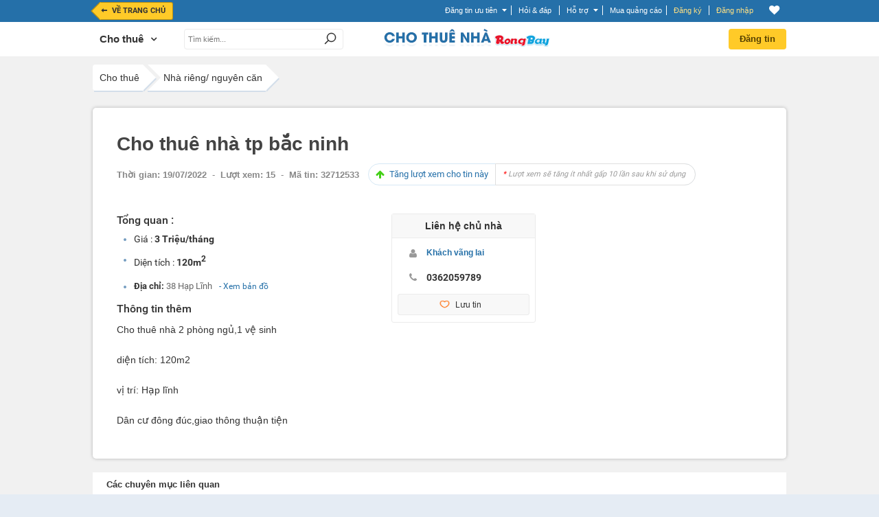

--- FILE ---
content_type: text/html; charset=UTF-8
request_url: https://rongbay.com/Bac-Ninh/Cho-thue-nha-tp-bac-ninh-c272-raovat-32712533.html
body_size: 38504
content:
<!DOCTYPE html PUBLIC "-//W3C//DTD XHTML 1.0 Transitional//EN" "http://www.w3.org/TR/xhtml1/DTD/xhtml1-transitional.dtd">
<html xmlns="http://www.w3.org/1999/xhtml" prefix="og: http://ogp.me/ns#" xmlns:fb="https://www.facebook.com/2008/fbml">
<head>
<meta http-equiv="Content-Type" content="text/html; charset=UTF-8" />

<script>(function() {
    var _fbq = window._fbq || (window._fbq = []);
    if (!_fbq.loaded) {
        var fbds = document.createElement('script');
        fbds.async = true;
        fbds.src = '//connect.facebook.net/en_US/fbds.js';
        var s = document.getElementsByTagName('script')[0];
        s.parentNode.insertBefore(fbds, s);
        _fbq.loaded = true;
    }
    _fbq.push(['addPixelId', '646509018767481']);
})();
window._fbq = window._fbq || [];
window._fbq.push(['track', 'PixelInitialized', {}]);
</script>


<noscript><img height="1" width="1" alt="" src="https://www.facebook.com/tr?id=646509018767481&amp;ev=NoScript" /></noscript>

<title>Cho thuê nhà tp bắc ninh 32712533 | Rongbay.com</title>
<meta http-equiv="EXPIRES" content="0" />
<meta name="RESOURCE-TYPE" content="DOCUMENT" />
<meta name="DISTRIBUTION" content="GLOBAL" />
<meta name="AUTHOR" content="Zamba E-commerce Group" />
<meta name="COPYRIGHT" content="Copyright (c) by RongBay - lienhe@rongbay.com" />
<meta name="KEYWORDS" content="Nhà riêng/ nguyên căn, Tập thể/ Chung cư/ CC mini, Căn hộ/ Chung cư cao cấp, Nhà trọ/ Phòng trọ, Ở ghép, Nhà loại khác" />
<meta name="DESCRIPTION" content="Cho thuê nhà 2 phòng ngủ,1 vệ sinh diện tích: 120m2 vị trí: Hạp lĩnh Dân cư đông đúc,giao thông thuận tiện 32712533" />
<meta content="INDEX, FOLLOW" name="ROBOTS" /><meta content="INDEX, FOLLOW, ARCHIVE" name="Googlebot" /><meta name="referrer" content="origin" />
<meta name="RATING" content="GENERAL" />
<meta name="GENERATOR" content="RongBay" />
<meta name="msvalidate.01" content="340FB83D31B440EF98DD3A4230A61C6A" />
<meta name="verify-v1" content="x2ZsXyFSYALxzSdyxM75hKOYRHlCM3Van3y7bN1+LpQ=" />
<META name="y_key" content="7df7ded10c9a2fb9">
<meta property="og:site_name" content="Rao vặt RồngBay.com"/>
<meta property="og:url" content="https://rongbay.com/Bac-Ninh/Cho-thue-nha-tp-bac-ninh-c272-raovat-32712533.html"/>

<meta property="og:title" content="Cho thuê nhà tp bắc ninh"/>
<meta property="og:description" content="Cho thuê nhà 2 phòng ngủ,1 vệ sinh diện tích: 120m2 vị trí: Hạp lĩnh Dân cư đông đúc,giao thông thuận tiện 32712533"/>
<meta property="og:image" content="http://rongbay10.vcmedia.vn/thumb_max/up_new/2014/06/14/630421/201406144438_fb_thuevachothue.jpg"/>
<link rel="canonical" href="https://rongbay.com/Bac-Ninh/Cho-thue-nha-tp-bac-ninh-c272-raovat-32712533.html"/>
<link rel="alternate" media="only screen and (max-width: 640px)" href="https://touch.rongbay.com/Bac-Ninh/Cho-thue-nha-tp-bac-ninh-c272-raovat-32712533.html">
<base href="https://rongbay.com/"/>
<script>var base_url = "https://rongbay.com/";var PAYMENT_MOMO = "1";var STATIC_URL = "https://static16.rongbaycdn.com/";var HotlineRB = "0936 194 226";var WEPAY_OTP = "0";var WEPAY_OTP_SIM = "0";var CARD_MOBILE = "0";var WEPAY_OTP_VT = "0";</script>

<link rel="shortcut icon" href="https://static16.rongbaycdn.com/favicon.ico?v=3.3" />
<link rel="alternate" title="Rao vặt Cho thuê nhà tại Bắc Ninh từ RongBay.com" type="application/rss+xml" href="https://rongbay.com/rss/Bac-Ninh/c272_Cho-thue-nha.rss" />    <!--<link href="--><!--style/Common.css?v=--><!--" rel="stylesheet" type="text/css" />-->
<link href="https://static16.rongbaycdn.com/style/service.css?v=0" rel="stylesheet" type="text/css" />
<link href="https://static16.rongbaycdn.com/style/tooltip.css?v=0" rel="stylesheet" type="text/css" />

<link rel="stylesheet" href="https://static16.rongbaycdn.com/style/Common.css?ver=0" type="text/css">
<link rel="stylesheet" href="https://static16.rongbaycdn.com/style/tooltip.css?ver=0" type="text/css">
<link rel="stylesheet" href="https://static16.rongbaycdn.com/style/ui.datepicker.css?ver=0" type="text/css">
<link rel="stylesheet" href="https://static16.rongbaycdn.com/style/jquery.autocomplete.css?ver=0" type="text/css">
<link rel="stylesheet" href="https://static16.rongbaycdn.com/style/thumbnailviewer.css?ver=0" type="text/css">
<link rel="stylesheet" href="https://static16.rongbaycdn.com/style/jquery.lightbox.css?ver=0" type="text/css">
<link rel="stylesheet" href="https://static16.rongbaycdn.com/javascript/jquery/markitup/skins/simple/style.css?ver=0" type="text/css">
<link rel="stylesheet" href="https://static16.rongbaycdn.com/javascript/jquery/markitup/sets/bbcode/style.css?ver=0" type="text/css">
<link rel="stylesheet" href="https://static16.rongbaycdn.com/style/header_new.min.css?ver=0" type="text/css">
<link rel="stylesheet" href="https://static16.rongbaycdn.com/style/list_item.css?ver=0" type="text/css">
<link rel="stylesheet" href="https://static16.rongbaycdn.com/style/font-awesome.css?ver=0" type="text/css">
<link rel="stylesheet" href="https://static16.rongbaycdn.com/style/HomePage.css?ver=0" type="text/css">
<link rel="stylesheet" href="https://static16.rongbaycdn.com/style/LandingCar.css?ver=0" type="text/css">
<link rel="stylesheet" href="https://static16.rongbaycdn.com/mingid/modal.v1.css?ver=0" type="text/css">
<link rel="stylesheet" href="https://static16.rongbaycdn.com/style/popupDetail.css?ver=0" type="text/css">
<link rel="stylesheet" href="https://static16.rongbaycdn.com/style/work_new.css?ver=0" type="text/css">
<link rel="stylesheet" href="https://static16.rongbaycdn.com/style/WorkNew.css?ver=0" type="text/css">
<link rel="stylesheet" href="https://static16.rongbaycdn.com/style/style_car_new.css?ver=0" type="text/css">
<link rel="stylesheet" href="https://static16.rongbaycdn.com/style/up_item.css?ver=0" type="text/css">
<link rel="stylesheet" href="https://static16.rongbaycdn.com/style/Job.css?ver=0" type="text/css">
<link rel="stylesheet" href="https://static16.rongbaycdn.com/style/motor.css?ver=0" type="text/css">
<link rel="stylesheet" href="https://static16.rongbaycdn.com/style/styleCar.css?ver=0" type="text/css">
<link rel="stylesheet" href="https://static16.rongbaycdn.com/style/land_new.css?ver=0" type="text/css">
<link rel="stylesheet" href="https://static16.rongbaycdn.com/style/magnific-popup.css?ver=0" type="text/css">
<!--[if IE 8]>		<link rel="stylesheet" href="http://https://static16.rongbaycdn.com//style/ie8.css?v=0" type="text/css"/>	<![endif]-->
<!--[if IE 7]>		<link rel="stylesheet" href="http://https://static16.rongbaycdn.com//style/ie7.css?v=0" type="text/css"/>	<![endif]-->
<!--[if lte IE 6]>	<link rel="stylesheet" href="http://https://static16.rongbaycdn.com//style/ie6.css?v=0" type="text/css"/>	<![endif]-->

<script>
    var query_string = "?page%3Ddetail%26province%3DBac-Ninh%26catid%3D272%26ad_id%3D32712533%26rbname%3DCho-thue-nha-tp-bac-ninh",BASE_URL = "https://rongbay.com/",WEB_DIR = "/";FILE_PREX = ".min";CUR_CITY = "17";timeCurrent = "1769908495";ITEM_ID = "32712533";CHAT_PROJECT = "rongbay";
    var arr_cate_gold=[{"cat_id":"15","cat_name":"Mua B\u00e1n nh\u00e0 \u0111\u1ea5t"},{"cat_id":"272","cat_name":"Cho thu\u00ea nh\u00e0"},{"cat_id":"20","cat_name":"Xe m\u00e1y, Xe \u0111\u1ea1p"},{"cat_id":"291","cat_name":"\u0110\u1ed3 n\u1ed9i th\u1ea5t"},{"cat_id":"2","cat_name":"\u0110i\u1ec7n tho\u1ea1i, m\u00e1y t\u00ednh b\u1ea3ng"},{"cat_id":"278","cat_name":"Ch\u1ee3 Sim"},{"cat_id":"279","cat_name":"\u0110i\u1ec7n t\u1eed, K\u1ef9 thu\u1eadt s\u1ed1"},{"cat_id":"19","cat_name":"\u00d4 t\u00f4"},{"cat_id":"266","cat_name":"Th\u1eddi trang n\u1eef"},{"cat_id":"69","cat_name":"Lao \u0111\u1ed9ng ph\u1ed5 th\u00f4ng"},{"cat_id":"264","cat_name":"Lao \u0111\u1ed9ng tr\u00ed \u00f3c"},{"cat_id":"287","cat_name":"D\u1ecbch v\u1ee5 gia \u0111\u00ecnh"},{"cat_id":"275","cat_name":"Mua s\u1eafm, T\u1ed5ng H\u1ee3p"}], IS_ROOT = 0, IS_ADMIN = 0, IS_MOD=0, IS_LOGIN = 0,EB_USER_NAME = "",EB_USER_EMAIL = "", MOBILE_LOGIN=0, IS_BLOCK=0, OPENID_ON=0, RB_CARD_RATE = 0.87, SMS_RATE = 7000, CUR_AREA = 0;var optionCateGold='<option value="15">Mua Bán nhà đất</option><option value="272" selected>Cho thuê nhà</option><option value="20">Xe máy, Xe đạp</option><option value="291">Đồ nội thất</option><option value="2">Điện thoại, máy tính bảng</option><option value="278">Chợ Sim</option><option value="279">Điện tử, Kỹ thuật số</option><option value="19">Ô tô</option><option value="266">Thời trang nữ</option><option value="69">Lao động phổ thông</option><option value="264">Lao động trí óc</option><option value="287">Dịch vụ gia đình</option><option value="275">Mua sắm, Tổng Hợp</option>', catid='272', arr_phone_covert='{"016":"03","0120":"070","0121":"079","0122":"077","0126":"076","0128":"078","0123":"083","0124":"084","0125":"085","0127":"081","0129":"082","018":"058","0186":"056","019":"05"}'</script>

<!--
    <script type="text/javascript" src="javascript/jquery/jquery.js?v=" ></script>

-->    <script type="text/javascript" src="https://static16.rongbaycdn.com/javascript/jquery/jquery.1.10.2.min.js?v=0" ></script>
    <script type="text/javascript">
        jQuery.browser = {};
        (function () {
            jQuery.browser.msie = false;
            jQuery.browser.version = 0;
            if (navigator.userAgent.match(/MSIE ([0-9]+)\./)) {
                jQuery.browser.msie = true;
                jQuery.browser.version = RegExp.$1;
            }
        })();
    </script>

<script type="text/javascript" src="https://static16.rongbaycdn.com/javascript/library.min.js?v=0" ></script>
<script type="text/javascript" src="https://static16.rongbaycdn.com/javascript/lib/rb_lib.min.js?v=0" ></script>
<script type="text/javascript" src="https://static16.rongbaycdn.com/javascript/global_lib.js?v=0" ></script>

<script type="text/javascript" defer src="https://static16.rongbaycdn.com/javascript/jquery/packed/jquery.blockUI.js?v0" ></script>
<!--<script type="text/javascript" src="javascript/jquery/packed/jquery.blockUI.js?v=" ></script>-->

<script type="text/javascript" src="https://static16.rongbaycdn.com/javascript/rongbay/header.min.js?v=0" ></script>
<!--<script type="text/javascript" src="https://static16.rongbaycdn.com/javascript/mudim.packed.js?v=0.8-r142"></script> -->
<script type="text/javascript" src="https://static16.rongbaycdn.com/javascript/tooltip.js?v=0" ></script>
<script type="text/javascript" src="https://static16.rongbaycdn.com/javascript/service.min.js?v=0" ></script>
<script type="text/javascript" src="https://static16.rongbaycdn.com/javascript/gold.min.js?v=0" ></script>
<script type="text/javascript" src="https://static16.rongbaycdn.com/javascript/payment/cartGold.min.js?v=0" ></script>
<script type="text/javascript" src="https://media1.admicro.vn/core/log_recommend.js" ></script>
<script type="text/javascript" src="//maps.googleapis.com/maps/api/js?key=AIzaSyAxclrFYy0MGgC-cdjuFifkRi-KzVxoiJU&libraries=drawing,places" async></script>
<script type="text/javascript" src="https://static16.rongbaycdn.com/javascript/jquery.pack.js?ver=0"></script>
<script type="text/javascript" src="https://static16.rongbaycdn.com/javascript/jquery/ui.datepicker.js?ver=0"></script>
<script type="text/javascript" src="https://static16.rongbaycdn.com/javascript/library.js?ver=0"></script>
<script type="text/javascript" src="https://static16.rongbaycdn.com/javascript/boxdropdown.js?ver=0"></script>
<script type="text/javascript" src="https://static16.rongbaycdn.com/javascript/cities.js?ver=0"></script>
<script type="text/javascript" src="https://static16.rongbaycdn.com/javascript/common.js?ver=0"></script>
<script type="text/javascript" src="https://static16.rongbaycdn.com/javascript/payment/payment_rb.js?ver=0"></script>
<script type="text/javascript" src="https://static16.rongbaycdn.com/javascript/payment/payment_gold.js?ver=0"></script>
<script type="text/javascript" src="https://static16.rongbaycdn.com/javascript/payment/payment_item.js?ver=0"></script>
<script type="text/javascript" src="https://static16.rongbaycdn.com/javascript/payment/core.js?ver=0"></script>
<script type="text/javascript" src="https://static16.rongbaycdn.com/javascript/payment/cartShop.js?ver=0"></script>
<script type="text/javascript" src="https://static16.rongbaycdn.com/javascript/job.js?ver=0"></script>
<script type="text/javascript" src="https://static16.rongbaycdn.com/javascript/jquery/jquery.autocomplete.js?ver=0"></script>
<script type="text/javascript" src="https://static16.rongbaycdn.com/javascript/tracking_chat.js?ver=0"></script>
<script type="text/javascript" src="https://static16.rongbaycdn.com/javascript/choose_city.min.js?v=0?ver=0"></script>
<script type="text/javascript" src="https://static16.rongbaycdn.com/javascript/jquery/packed/jquery.jcache.js?ver=0"></script>
<script type="text/javascript" src="https://static16.rongbaycdn.com/javascript/jquery/packed/jquery.cookie.js?ver=0"></script>
<script type="text/javascript" src="https://static16.rongbaycdn.com/javascript/footer.js?ver=0"></script>
<script type="text/javascript" src="https://static16.rongbaycdn.com/javascript/popup.min.js?ver=0"></script>
<script type="text/javascript" src="https://static16.rongbaycdn.com/javascript/detail.min.js?ver=0"></script>
<script type="text/javascript" src="https://static16.rongbaycdn.com/javascript/jquery/markitup/jquery.markitup.pack.js?ver=0"></script>
<script type="text/javascript" src="https://static16.rongbaycdn.com/javascript/jquery/markitup/sets/bbcode/set.js?ver=0"></script>
<script type="text/javascript" src="https://static16.rongbaycdn.com/javascript/jquery.form.js?ver=0"></script>
<script type="text/javascript" src="https://static16.rongbaycdn.com/javascript/jquery.form.min.js?ver=0"></script>
<script type="text/javascript" src="https://static16.rongbaycdn.com/javascript/jquery/plupload/plupload.js?ver=0"></script>
<script type="text/javascript" src="https://static16.rongbaycdn.com/javascript/data_mining.js?ver=0"></script>
<script type="text/javascript" src="https://static16.rongbaycdn.com/javascript/payment/buyTopItem.js?ver=0"></script>
<script type="text/javascript" src="https://static16.rongbaycdn.com/javascript/jquery/jquery.lightbox.js?ver=0"></script>
<script type="text/javascript" src="https://static16.rongbaycdn.com/javascript/tooltip_new.js?ver=0"></script>
<script type="text/javascript" src="https://static16.rongbaycdn.com/javascript/jquery/jrac/jquery.cookie.js?ver=0"></script>
<script type="text/javascript" src="https://static16.rongbaycdn.com/javascript/jquery/jrac/jquery.lightbox.js?ver=0"></script>
<script type="text/javascript" src="https://static16.rongbaycdn.com/javascript/jquery/jrac/jquery.blockUI.js?ver=0"></script>
<script type="text/javascript" src="https://static16.rongbaycdn.com/javascript/jquery/jrac/jquery.form.js?ver=0"></script>
<script type="text/javascript" src="https://static16.rongbaycdn.com/javascript/service.js?ver=0"></script>
<script type="text/javascript" src="https://static16.rongbaycdn.com/javascript/jquery/jcarousel/jquery.jcarousel.min.js?ver=0"></script>
<script type="text/javascript" src="https://static16.rongbaycdn.com/javascript/drag_time.js?ver=0"></script>
<script type="text/javascript" src="https://static16.rongbaycdn.com/javascript/usercp.js?ver=0"></script>
<script type="text/javascript" src="https://static16.rongbaycdn.com/javascript/up_item.js?ver=0"></script>
<script type="text/javascript" src="https://static16.rongbaycdn.com/javascript/jquery/aqtip.js?ver=0"></script>
<script type="text/javascript" src="https://static16.rongbaycdn.com/javascript/lib/rb_lib.js?ver=0"></script>
<script type="text/javascript" src="https://static16.rongbaycdn.com/javascript/jquery_impromptu.js?ver=0"></script>
<script type="text/javascript" src="https://static16.rongbaycdn.com/javascript/jquery.masonry.min.js?ver=0"></script>

<script language="javascript">
jQuery.noConflict();

function changeKeyboard(id) {
    return false;
	if (document.getElementById(id).className == "searchLeftOff"){
		Mudim.SetMethod(2);
		document.getElementById(id).className = "searchLeftOn";
	}
	else{
		Mudim.SetMethod(0);
		document.getElementById(id).className = "searchLeftOff";
	}
	return true;
}

function doSubmit(){
	if (document.frmSearch.searchword.value.length<3 || document.frmSearch.searchword.value == "Nhập từ khóa tìm kiếm") {
		alert("Từ khóa không được để trống và phải dài hơn 2 ký tự!");
		document.frmSearch.searchword.focus();
		return false;
	}
	document.frmSearch.submit();
	return;
}

function OnOf(obj) {
	obj = document.getElementById(obj);
	if(obj.className=="Header")
		obj.className="HeaderPlus";
	else
		obj.className="Header";
}

function OnOfSameCategory(obj) {
	obj = document.getElementById(obj);
	if(obj.className=="HeaderSameCategory")
		obj.className="HeaderPlusSameCategory";
	else
		obj.className="HeaderSameCategory";
}
</script>
<!--[if lt IE 7]>
<script defer type="text/javascript" src="javascript/jquery/jquery.ifixpng.js"></script>
<script language="javascript">
jQuery(function(){
  jQuery('img[@src$=.png]').ifixpng();
});
</script>
<![endif]-->

<!-- Begin comScore Tag -->
<script>

    var _comscore = _comscore || [];

    _comscore.push({ c1: "2", c2: "17793284" });

    (function() {

        var s = document.createElement("script"), el = document.getElementsByTagName("script")[0]; s.async = true;

        s.src = (document.location.protocol == "https:" ? "https://sb" : "http://b") + ".scorecardresearch.com/beacon.js";

        el.parentNode.insertBefore(s, el);

    })();

</script>

<noscript>

    <img src="http://b.scorecardresearch.com/p?c1=2&c2=17793284&cv=2.0&cj=1" />

</noscript>
<!-- End comScore Tag -->

<script type="text/javascript">
    var _gaq = _gaq || [];
    _gaq.push(['_setAccount', 'UA-16561602-1']);
    _gaq.push(['_trackPageview']);

    (function() {
        var ga = document.createElement('script'); ga.type = 'text/javascript'; ga.async = true;
        ga.src = ('https:' == document.location.protocol ? 'https://ssl' : 'http://www') + '.google-analytics.com/ga.js';
        var s = document.getElementsByTagName('script')[0]; s.parentNode.insertBefore(ga, s);
    })();

</script>
</head>
<body>
<div id="admWrapsite">
<!--<script type="text/javascript" src="//media1.admicro.vn/ads_codes/ads_box_17188.ads"></script>-->
	<div id='loading-layer' style=" display:none"><div id='loading-layer-text'><img src="https://static16.rongbaycdn.com/style/images/ajax-loader.gif" align="absmiddle" width="16" height="16" hspace="5" class="displayIn">Đang tải dữ liệu ...</div></div>
	<style>#mudimPanel{display:none;/*Khong hien thi panel bo go Mudim*/}ul.listPayment li.payCard,.sendCard_eb,#paytype_6.sendGold_eb{display: none}</style>
	<div id="dialogCity" class="dialogCity"></div><script>
                        var IS_LOGIN="",hotline_sale="0936 194 226",aray_city_json=[{"id":"1","name":"H\u00e0 N\u1ed9i","root":"1","status":"1","is_list":"1","id_citiesfather":"0","id_area":"1","orders":"0","active":"1","rbname":"Ha-Noi"},{"id":"2","name":"H\u1ea3i Ph\u00f2ng","root":"1","status":"1","is_list":"1","id_citiesfather":"0","id_area":"1","orders":"3","active":"1","rbname":"Hai-Phong"},{"id":"5","name":"H\u1ea3i D\u01b0\u01a1ng","root":"0","status":"1","is_list":"1","id_citiesfather":"0","id_area":"1","orders":"4","active":"1","rbname":"Hai-Duong"},{"id":"55","name":"Qu\u1ea3ng Ninh","root":"0","status":"0","is_list":"1","id_citiesfather":"0","id_area":"1","orders":"5","active":"1","rbname":"Quang-Ninh"},{"id":"17","name":"B\u1eafc Ninh","root":"0","status":"0","is_list":"1","id_citiesfather":"0","id_area":"1","orders":"999","active":"1","rbname":"Bac-Ninh"},{"id":"60","name":"Thanh Ho\u00e1","root":"0","status":"0","is_list":"1","id_citiesfather":"0","id_area":"1","orders":"999","active":"1","rbname":"Thanh-Hoa"},{"id":"165","name":"C\u00e1c t\u1ec9nh mi\u1ec1n b\u1eafc kh\u00e1c","root":"0","status":"0","is_list":"1","id_citiesfather":"0","id_area":"1","orders":"1000","active":"1","rbname":"Cac-tinh-mien-bac-khac"},{"id":"3","name":"\u0110\u00e0 N\u1eb5ng","root":"1","status":"1","is_list":"1","id_citiesfather":"0","id_area":"3","orders":"1","active":"1","rbname":"Da-Nang"},{"id":"40","name":"Kh\u00e1nh Ho\u00e0 ","root":"0","status":"0","is_list":"1","id_citiesfather":"0","id_area":"3","orders":"999","active":"1","rbname":"Khanh-Hoa"},{"id":"53","name":"Qu\u1ea3ng Nam ","root":"0","status":"0","is_list":"1","id_citiesfather":"0","id_area":"3","orders":"999","active":"1","rbname":"Quang-Nam"},{"id":"61","name":"Th\u1eeba Thi\u00ean Hu\u1ebf","root":"0","status":"0","is_list":"1","id_citiesfather":"0","id_area":"3","orders":"999","active":"1","rbname":"Thua-Thien-Hue"},{"id":"166","name":"C\u00e1c t\u1ec9nh mi\u1ec1n trung kh\u00e1c","root":"0","status":"0","is_list":"1","id_citiesfather":"0","id_area":"3","orders":"1000","active":"1","rbname":"Cac-tinh-mien-trung-khac"},{"id":"4","name":"TP HCM","root":"1","status":"1","is_list":"1","id_citiesfather":"0","id_area":"2","orders":"2","active":"1","rbname":"TP-HCM"},{"id":"9","name":"B\u00ecnh D\u01b0\u01a1ng","root":"1","status":"1","is_list":"1","id_citiesfather":"0","id_area":"2","orders":"9","active":"1","rbname":"Binh-Duong"},{"id":"24","name":"C\u1ea7n Th\u01a1","root":"0","status":"0","is_list":"1","id_citiesfather":"0","id_area":"2","orders":"20","active":"1","rbname":"Can-Tho"},{"id":"20","name":"B\u00e0 R\u1ecba - V\u0169ng T\u00e0u","root":"0","status":"0","is_list":"1","id_citiesfather":"0","id_area":"2","orders":"999","active":"1","rbname":"Ba-Ria-Vung-Tau"},{"id":"28","name":"\u0110\u1ed3ng Nai","root":"0","status":"0","is_list":"1","id_citiesfather":"0","id_area":"2","orders":"999","active":"1","rbname":"Dong-Nai"},{"id":"46","name":"Long An","root":"0","status":"0","is_list":"1","id_citiesfather":"0","id_area":"2","orders":"999","active":"1","rbname":"Long-An"},{"id":"167","name":"C\u00e1c t\u1ec9nh mi\u1ec1n nam kh\u00e1c","root":"0","status":"0","is_list":"1","id_citiesfather":"0","id_area":"2","orders":"1000","active":"1","rbname":"Cac-tinh-mien-nam-khac"}],hotline_Fax="024 39743413",hotline_rb="0936 194 226",hotline_rb_table="024 73095555",hotline_rb_tableOther="456";
                        var arr_phone_covert = {"016":"03","0120":"070","0121":"079","0122":"077","0126":"076","0128":"078","0123":"083","0124":"084","0125":"085","0127":"081","0129":"082","018":"058","0186":"056","019":"05"};
                    </script><script language="JavaScript" type="text/javascript">
upItem = new Object();
    upItem[1] = new Object();
        upItem[1]["num_up"] = 40;
        upItem[1]["price"] = 20000;
        upItem[1]["bonus"] = 10;
        upItem[1]["card_bonus"] = 0;
        upItem[1]["momo_bonus"] = 0;
        upItem[1]["sms_bonus"] = 0;
    upItem[2] = new Object();
        upItem[2]["num_up"] = 100;
        upItem[2]["price"] = 50000;
        upItem[2]["bonus"] = 50;
        upItem[2]["card_bonus"] = 20;
        upItem[2]["momo_bonus"] = 40;
        upItem[2]["sms_bonus"] = 0;
    upItem[3] = new Object();
        upItem[3]["num_up"] = 200;
        upItem[3]["price"] = 100000;
        upItem[3]["bonus"] = 100;
        upItem[3]["card_bonus"] = 30;
        upItem[3]["momo_bonus"] = 90;
        upItem[3]["sms_bonus"] = 0;
    upItem[4] = new Object();
        upItem[4]["num_up"] = 400;
        upItem[4]["price"] = 200000;
        upItem[4]["bonus"] = 200;
        upItem[4]["card_bonus"] = 50;
        upItem[4]["momo_bonus"] = 190;
    upItem[5] = new Object();
        upItem[5]["num_up"] = 1000;
        upItem[5]["price"] = 500000;
        upItem[5]["bonus"] = 600;
        upItem[5]["card_bonus"] = 300;
        upItem[5]["momo_bonus"] = 500;
</script>
<script language="JavaScript" type="text/javascript">
upItem = new Object();
    upItem[1] = new Object();
        upItem[1]["num_up"] = 40;
        upItem[1]["price"] = 20000;
        upItem[1]["bonus"] = 10;
        upItem[1]["card_bonus"] = 0;
        upItem[1]["momo_bonus"] = 0;
        upItem[1]["sms_bonus"] = 0;
    upItem[2] = new Object();
        upItem[2]["num_up"] = 100;
        upItem[2]["price"] = 50000;
        upItem[2]["bonus"] = 50;
        upItem[2]["card_bonus"] = 20;
        upItem[2]["momo_bonus"] = 40;
        upItem[2]["sms_bonus"] = 0;
    upItem[3] = new Object();
        upItem[3]["num_up"] = 200;
        upItem[3]["price"] = 100000;
        upItem[3]["bonus"] = 100;
        upItem[3]["card_bonus"] = 30;
        upItem[3]["momo_bonus"] = 90;
        upItem[3]["sms_bonus"] = 0;
    upItem[4] = new Object();
        upItem[4]["num_up"] = 400;
        upItem[4]["price"] = 200000;
        upItem[4]["bonus"] = 200;
        upItem[4]["card_bonus"] = 50;
        upItem[4]["momo_bonus"] = 190;
    upItem[5] = new Object();
        upItem[5]["num_up"] = 1000;
        upItem[5]["price"] = 500000;
        upItem[5]["bonus"] = 600;
        upItem[5]["card_bonus"] = 300;
        upItem[5]["momo_bonus"] = 500;
viewItem = new Object();
    viewItem[1] = new Object();
        viewItem[1]["num_view"] = 50;
        viewItem[1]["price"] = 50000;
        viewItem[1]["bonus"] = 0;
    viewItem[2] = new Object();
        viewItem[2]["num_view"] = 100;
        viewItem[2]["price"] = 100000;
        viewItem[2]["bonus"] = 5;
    viewItem[3] = new Object();
        viewItem[3]["num_view"] = 200;
        viewItem[3]["price"] = 200000;
        viewItem[3]["bonus"] = 20;
    viewItem[4] = new Object();
        viewItem[4]["num_view"] = 300;
        viewItem[4]["price"] = 300000;
        viewItem[4]["bonus"] = 45;
    viewItem[5] = new Object();
        viewItem[5]["num_view"] = 700;
        viewItem[5]["price"] = 500000;
        viewItem[5]["bonus"] = 75;
</script>

    <script type="text/javascript" src="javascript/ming.js"></script>
    <style type="text/css">
        .search_t{width:440px !important;}
        .search_right_new{width:235px !important;}
    </style>

<script type="text/javascript" src="//mingid.vcmedia.vn/js/vietid_core.js"></script>
<script type="text/javascript">
    var page_type = 'detail';
    var catid = '272';
    var is_login = '0';
    var cmd = '';
    var input_searchword = "";
    var array_catId = [272,296,19,69,264];
    var total_item_save = '0';
    var RB_GOLD_KM = '0';
</script>
<div class='DIV_Mark' ></div>
<div id="header_top_t" class="cpmStickabs">
    <script>
                            var IS_LOGIN = 0, ZONE_ID = 272, itemPackage = {"1":{"num_up":40,"transfer":15000,"sms":45000,"card":20000},"2":{"num_up":100,"transfer":40000,"sms":90000,"card":50000},"3":{"num_up":150,"transfer":50000,"sms":150000,"card":80000},"4":{"num_up":300,"transfer":100000,"sms":300000,"card":150000},"5":{"num_up":600,"transfer":200000,"sms":600000,"card":240000},"6":{"num_up":900,"transfer":300000,"sms":900000,"card":380000},"7":{"num_up":1600,"transfer":500000,"sms":1605000,"card":600000}}, user_id=0, user_email = "", cate_otp = [15,19,2,272,296,69,264], pay_services = {"RBU01":{"type":1,"value":20,"price":7000,"price_format":"7.000","bonus":"0","des":"20 l\u01b0\u1ee3t \u0111\u01b0a l\u00ean trang 1"},"RBU02":{"type":1,"value":40,"price":20000,"price_format":"20.000","bonus":"10","des":"40 l\u01b0\u1ee3t \u0111\u01b0a l\u00ean trang 1"},"RBU03":{"type":1,"value":100,"price":50000,"price_format":"50.000","bonus":"50","des":"100 l\u01b0\u1ee3t \u0111\u01b0a l\u00ean trang 1"},"RBU04":{"type":1,"value":200,"price":100000,"price_format":"100.000","bonus":"100","des":"200 l\u01b0\u1ee3t \u0111\u01b0a l\u00ean trang 1"},"RBU05":{"type":1,"value":400,"price":200000,"price_format":"200.000","bonus":"200","des":"400 l\u01b0\u1ee3t \u0111\u01b0a l\u00ean trang 1"},"RBU06":{"type":1,"value":1000,"price":500000,"price_format":"500.000","bonus":"600","des":"1000 l\u01b0\u1ee3t \u0111\u01b0a l\u00ean trang 1"},"RBU07":{"type":1,"value":2000,"price":1000000,"price_format":"1.000.000","bonus":"1300","des":"2000 l\u01b0\u1ee3t \u0111\u01b0a l\u00ean trang 1"},"RBU08":{"type":1,"value":10000,"price":5000000,"price_format":"5.000.000","bonus":"8500","des":"10.000 l\u01b0\u1ee3t \u0111\u01b0a l\u00ean trang 1"},"RBU09":{"type":1,"value":20000,"price":10000000,"price_format":"10.000.000","bonus":"20000","des":"20.000 l\u01b0\u1ee3t \u0111\u01b0a l\u00ean trang 1"}}, user_name = "", user_mobile = "", OPEN_POPUP_CITY=0,CURRENT_CITY_ID = 17,LIST_CITY_LV2 = [5,6,47,55,60,61];</script>
    <script>var check_mobile=0;</script>
    <script>
        OID_URL 	= "http://security.rongbay.com/index.html?openid_identifier=http://me.yahoo.com/&long_redirect=QmFjLU5pbmgvQ2hvLXRodWUtbmhhLXRwLWJhYy1uaW5oLWMyNzItcmFvdmF0LTMyNzEyNTMzLmh0bWw=";
        OID_URL_GOG = "http://security.rongbay.com/index.html?openid_identifier=https://www.google.com/accounts/o8/id&long_redirect=QmFjLU5pbmgvQ2hvLXRodWUtbmhhLXRwLWJhYy1uaW5oLWMyNzItcmFvdmF0LTMyNzEyNTMzLmh0bWw=";
        MOBILE_LOGIN = "";
        RB_GOLD = "0";
        RB_GOLD_BONUS = "0";
        gold_bonus_int = "0";
        TIME_EXPRICE_GOLD_BONUS = "0";
        time_exprice = "0";
        hotline_sale = "0936 194 226";

        eb_user_info 		= {full_name:'', mobile:user_mobile, dia_chi:'', thanh_pho:1, thoi_gian:1, ngay:2, txt_thanhpho:'', txt_ngay:'', txt_thoigian:''};
        user_info = {id:'', email:'', fullname:'', mobile:'', address:''};

    </script>
            <div class="clear"></div>
    <div class="header_bds_new">
        <div id="special_supervip_1" class=" special_supervip_chothue special_supervip_chothue_1">
                    </div>
        <div id="special_supervip_2" class=" special_supervip_chothue special_supervip_chothue_2">
                    </div>
        <div class="area_top_info" style="*position: fixed;*z-index: 1006;">
            <div class="head_area_top_info cpmStickabs">
                <div class="header_top_info">
                    <a class="back_home_bds font_12 cl_fff" href="https://rongbay.com/" title="Trở về trang chủ Rồng bay" style="margin-left: 10px; font-size:11px; padding-right: 10px;">
                                                <div>
                            <div class="floatLeft fa fa-long-arrow-left" style="height: 20px; padding-left: 2px;line-height: 24px; font-size: 13px;"></div>
                            <div class="floatLeft" style="margin-left: -4px; padding-left: 7px; background: #ffca28;">Về trang chủ</div>
                            <div class="c"></div>
                        </div>
                    </a>
                                <div id="back_home" class="hide"><a href="https://rongbay.com/" class="back_home hide" title="Trang chủ" ></a><span class="bdright" ></span></div>        <div id="category_request_bar" class="mennu_cat_new category_request_bar category_request_bar_bg" >
                    <span id="cat_name" >Thuê nhà<i class="arrowDown"></i></span>                <div id="menu_allCat_head1" class="step_3 menu_allCat_head menu_allCat_head_bds" style="width: 800px; max-width: 900px !important; padding: 0px;">
            <span class="arrow_top"></span>
            <div class="list_menu_bds" style="padding-top: 0px">
                <ul class="menu_sub_cat menu_sub_cat_bds"   style="width: 260px; margin-top: 20px">
                                                                                                                    <h2 class="title_step_2" style="margin-left: 35px; text-transform: uppercase;"><a href="Bac-Ninh/Thue-va-cho-thue-nha-c272.html" title="Cho thuê nhà">Cho thuê nhà<span  class="bg_ar_right_2"></span></a></h2>
                                                                                                                                                                                                                                                                                                                                                                                                                                                                                                                                                                                                                                                                                                                                                                                                                                                                                                                                                                                                                                                                                                                                                                                                                                                                                                                                                                                                                                                                <li class="choose_sub_cat choose_sub_cat_bds with_225  active">
                            <a class="chil_sub_bds fa fa-square-o  txt_cl_ff6600" href="https://rongbay.com/Bac-Ninh/Nha-rieng-nguyen-can-Thue-va-cho-thue-nha-c272-t786.html" title="Nhà riêng/ nguyên căn">Nhà riêng/ nguyên căn</a>
                        </li>
                                            <li class="choose_sub_cat choose_sub_cat_bds with_225 ">
                            <a class="chil_sub_bds fa fa-square-o " href="https://rongbay.com/Bac-Ninh/Tap-the-Chung-cu-CC-mini-Thue-va-cho-thue-nha-c272-t787.html" title="Tập thể/ Chung cư/ CC mini">Tập thể/ Chung cư/ CC mini</a>
                        </li>
                                            <li class="choose_sub_cat choose_sub_cat_bds with_225 ">
                            <a class="chil_sub_bds fa fa-square-o " href="https://rongbay.com/Bac-Ninh/Can-ho-Chung-cu-cao-cap-Thue-va-cho-thue-nha-c272-t852.html" title="Căn hộ/ Chung cư cao cấp">Căn hộ/ Chung cư cao cấp</a>
                        </li>
                                            <li class="choose_sub_cat choose_sub_cat_bds with_225 ">
                            <a class="chil_sub_bds fa fa-square-o " href="https://rongbay.com/Bac-Ninh/Nha-tro-Phong-tro-Thue-va-cho-thue-nha-c272-t788.html" title="Nhà trọ/ Phòng trọ">Nhà trọ/ Phòng trọ</a>
                        </li>
                                            <li class="choose_sub_cat choose_sub_cat_bds with_225 ">
                            <a class="chil_sub_bds fa fa-square-o " href="https://rongbay.com/Bac-Ninh/O-ghep-Thue-va-cho-thue-nha-c272-t638.html" title="Ở ghép">Ở ghép</a>
                        </li>
                                            <li class="choose_sub_cat choose_sub_cat_bds with_225 ">
                            <a class="chil_sub_bds fa fa-square-o " href="https://rongbay.com/Bac-Ninh/Nha-loai-khac-Thue-va-cho-thue-nha-c272-t789.html" title="Nhà loại khác">Nhà loại khác</a>
                        </li>
                                    </ul>
                <ul class="menu_sub_cat menu_sub_cat_bds" style="width: 250px; border-left: 1px dashed #ebebeb; margin-top: 20px; *border-right: 1px dashed #ebebeb; height: 305px;">
                                                                                                                                                                <h2 class="title_step_2" style="margin-left: 35px; text-transform: uppercase;"><a href="Bac-Ninh/Cho-thue-van-phong-c296.html" title="Cho thuê văn phòng">Cho thuê văn phòng<span  class="bg_ar_right_2"></span></a></h2>
                                                                                                                                                                                                                                                                                                                                                                                                                                                                                                                                                                                                                                                                                                                                                                                                                                                                                                                                                                                                                                                                                                                                                                                                                                                                                                                                                                                                                    <li class="choose_sub_cat choose_sub_cat_bds with_225 ">
                            <a class="chil_sub_bds fa fa-square-o " href="https://rongbay.com/Bac-Ninh/Cao-oc-van-phong-Cho-thue-van-phong-c296-t636.html" title="Cao ốc văn phòng">Cao ốc văn phòng</a>
                        </li>
                                            <li class="choose_sub_cat choose_sub_cat_bds with_225 ">
                            <a class="chil_sub_bds fa fa-square-o " href="https://rongbay.com/Bac-Ninh/MB-kinh-doanh-Cua-hang-Kios-Cho-thue-van-phong-c296-t635.html" title="MB kinh doanh,Cửa hàng,Kios">MB kinh doanh,Cửa hàng,Kios</a>
                        </li>
                                            <li class="choose_sub_cat choose_sub_cat_bds with_225 ">
                            <a class="chil_sub_bds fa fa-square-o " href="https://rongbay.com/Bac-Ninh/Nha-mat-pho-ngo-Cho-thue-van-phong-c296-t790.html" title="Nhà mặt phố/ ngõ">Nhà mặt phố/ ngõ</a>
                        </li>
                                            <li class="choose_sub_cat choose_sub_cat_bds with_225 ">
                            <a class="chil_sub_bds fa fa-square-o " href="https://rongbay.com/Bac-Ninh/Biet-thu-Lien-ke-Phan-lo-Cho-thue-van-phong-c296-t792.html" title="Biệt thự/ Liền kề/ Phân lô">Biệt thự/ Liền kề/ Phân lô</a>
                        </li>
                                            <li class="choose_sub_cat choose_sub_cat_bds with_225 ">
                            <a class="chil_sub_bds fa fa-square-o " href="https://rongbay.com/Bac-Ninh/Kho-Xuong-Cho-thue-van-phong-c296-t637.html" title="Kho, Xưởng">Kho, Xưởng</a>
                        </li>
                                            <li class="choose_sub_cat choose_sub_cat_bds with_225 ">
                            <a class="chil_sub_bds fa fa-square-o " href="https://rongbay.com/Bac-Ninh/Mat-bang-Dat-trong-Cho-thue-van-phong-c296-t793.html" title="Mặt bằng/ Đất trống">Mặt bằng/ Đất trống</a>
                        </li>
                                            <li class="choose_sub_cat choose_sub_cat_bds with_225 ">
                            <a class="chil_sub_bds fa fa-square-o " href="https://rongbay.com/Bac-Ninh/Sang-nhuong-Cho-thue-van-phong-c296-t717.html" title="Sang nhượng">Sang nhượng</a>
                        </li>
                                    </ul>
                <div class="cold_all" style="min-height: 405px; margin-top: 0px; padding-top: 20px">
                    <p class="text_nn_2">Được tìm kiếm nhiều</p>
                    <div class="cold_200">
                        <ul class="group_cate">
                                                                                                <li><a href="https://rongbay.com/Bac-Ninh/Phong-trong-can-cho-thue-gap-Cho-thue-nha-c272-n33.html" title="Phòng trống cần cho thuê gấp" class="hot icon_bds">Phòng trống cần cho thuê gấp</a></li>
                                                                                                                                <li><a href="https://rongbay.com/Bac-Ninh/Nha-tro-cho-sinh-vien-Cho-thue-nha-c272-t788-n4.html" title="Nhà trọ cho sinh viên" >Nhà trọ cho sinh viên</a></li>
                                                                                                                                <li><a href="https://rongbay.com/Bac-Ninh/Nha-nguyen-can-cho-ho-gia-dinh-Cho-thue-nha-c272-t786-n5.html" title="Nhà nguyên căn cho hộ gia đình" >Nhà nguyên căn cho hộ gia đình</a></li>
                                                                                                                                <li><a href="https://rongbay.com/Bac-Ninh/Nha-rieng-lam-van-phong-Cho-thue-nha-c272-t786-n7.html" title="Nhà riêng làm văn phòng" >Nhà riêng làm văn phòng</a></li>
                                                                                    </ul>
                    </div>
                </div>
            </div>
        </div>
                </div>
<script>
    var catid='272';
    var is_scroll_cat='1';
    
        $(function() {
            $(window).scroll(sticky_list_relocate_new);
        });
    
</script>
                    <div id="Hmenu">
                                                                                                                <div class="log_out">
                                    <div id='mainnav_header' class="mainnav" style="margin-right: 7px;">
                                        <ul class="mainnav_top">
                                            <li class="list_mainnav_menu hm_link_login mn_arr_b bd_right pd_all_10"><span class="mainu_name">Đăng tin ưu tiên</span>
                                                <ul id="list_mainnav_top" class="sub_list_mainnav_top list_mainnav_top">
                                                    <span class="img_arrow img_arrow1"></span>
                                                    <li id="lright1" class="li_right">
                                                        <p class="head"><u>Các dịch vụ ưu tiên trên Rồng Bay</u></p>
                                                        <p class="head_list color_font"><a class="color_font " rel="nofollow" href="https://rongbay.com/mua-luot-len-trang-1-cho-tin.html">Mua lượt lên trang 1</a></p>
                                                        <p class="head_list color_font"><a class="color_font " rel="nofollow" href="https://rongbay.com/tin-tron-doi.html">Tin trọn đời</a></p>
                                                        <p class="head_list color_font"><a class="color_font " rel="nofollow" href="https://rongbay.com/tin-vip.html">Tin VIP</a></p>
                                                                                                                <p class="head_list color_font"><a class="color_font " rel="nofollow" href="https://rongbay.com/bang-gia-cac-dich-vu.html">Bảng giá các dịch vụ</a></p>
                                                    </li>
                                                    <li id="lright2" class="li_right">
                                                        <p class="head" style="position: relative; left: -10px"><u>Ưu đãi cho khách hàng thường xuyên</u></p>
                                                        <p class="head_list color_font"><a class="color_font " rel="nofollow" href="https://rongbay.com/su-dung-tai-khoan-chuyen-nghiep.html">Sử dụng tài khoản chuyên nghiệp</a></p>
                                                        <p class="head_list color_font"><a class="color_font " rel="nofollow" href="https://rongbay.com/su-dung-tai-khoan-vip.html">Sử dụng tài khoản VIP</a></p>
                                                        <p class="head_list color_font"><a class="color_font " rel="nofollow" href="https://rongbay.com/Mua-tin-vip-dai-ngay-fp38.html">Mua tin vip dài ngày</a></p>
                                                    </li>
                                                    <li id="lright3" class="li_right">
                                                        <p class="head"><u>Ðăng tin thu hút khách hàng</u></p>
                                                        <p class="head_list color_font"><a class="color_font " rel="nofollow" href="https://rongbay.com/Cach-viet-tieu-de-than-thien-loi-cuon-khach-hang-fp39.html">Cách viết tiêu đề thân thiện,</br> lôi cuốn khách hàng</a></p>
                                                        <p class="head_list color_font"><a class="color_font " rel="nofollow" href="https://rongbay.com/Cach-trinh-bay-noi-dung-tot-fp40.html">Cách trình bày nội dung tốt</a></p>
                                                    </li>
                                                                                                        <div class="c"></div>
                                                                                                    </ul>
                                            </li>
                                            <li class="hm_link_login bd_right pd_all_10"><a class="w_49" href="https://rongbay.com/faqs.html"><span class="mainu_name">Hỏi & đáp</span></a></li>
                                            <li class="list_mainnav_menu hm_link_login mn_arr_b bd_right pd_all_10"><span class="mainu_name">Hỗ trợ</span>
                                                <ul class="sub_list_mainnav_top list_mainnav_t">
                                                    <span class="img_arrow img_arrow2"></span>
                                                    <li class="head li_right" style="height:52px"><span class="color_font" style="line-height:65px; cursor:inherit;color: #2570a8;font-size: 12px;">Nếu bạn cần hỗ trợ, vui lòng liên hệ</span></li>
                                                    <li class="li_right" style="height:190px; line-height:20px;border-bottom:1px dashed #e7e7e7;border-top:1px dashed #e7e7e7;padding-top: 2px;">
                                                        <table border="0" cellpadding="0" cellspacing="0" width="100%" style="">
                                                            <tr>
                                                                <td class="td_img td_phone">Điện thoại</td>
                                                                <td class="td_right">:<b class="font-phone"> 024 73095555</b> <span class="smal_font">(ext: 456)</span></td>
                                                            </tr>
                                                            <tr>
                                                                <td class="td_img td_hotline">Hotline</td>
                                                                <td class="td_right">:<b class="font-hotline"> 0936 194 226</b> <span class="smal_font">(Nội dung, tin đăng)</span></br><b class="font-hotline" style="padding-left:7px; line-height: 32px">0936 194 226</b> <span class="smal_font">(Liên hệ quảng cáo)</span></td>
                                                            </tr>

                                                            <tr>
                                                                <td class="td_img td_email">Email</td>
                                                                <td class="td_right" style="padding-top: 0px">: <a class="font_2570a8" style="color: #2570a8;font-size: 12px; margin-top: -20px; padding-left: 10px;" href="mailto:lienhe@rongbay.com"> lienhe@rongbay.com</a></td>
                                                            </tr>

                                                            <tr>
                                                                <td class="td_img td_skype">Skype</td>
                                                                <td class="td_right" style="padding-top: 0px">: <a class="font_2570a8" style="color: #2570a8;font-size: 12px; margin-top: -20px; padding-left: 10px;" href="skype:cskh.rongbay?chat"> cskh.rongbay</a></td>
                                                            </tr>
                                                        </table>
                                                    </li>
                                                    <li class="li_right">
                                                        <ul class="list_mainnav_sub" style="display: block">
                                                                                                                                                                                                <li class="color_font_style">
                                                                        <a class="color_font " rel="nofollow" href="https://rongbay.com/Quy-dinh-dang-tin-Chinh-sach-giai-quyet-khieu-nai-fp3.html">Quy định đăng tin, Chính sách giải quyết khiếu nại,Danh sách sản phẩm cấm bán/ hạn chế bán trên site</a>
                                                                    </li>
                                                                                                                                                                                                                                                                                                                                    <li class="color_font_style">
                                                                        <a class="color_font " rel="nofollow" href="https://rongbay.com/Nang-cap-tai-khoan-tren-Rongbay-fp8.html">Nâng cấp tài khoản trên Rongbay</a>
                                                                    </li>
                                                                                                                                                                                                                                                                                                                                    <li class="color_font_style">
                                                                        <a class="color_font " rel="nofollow" href="https://rongbay.com/Quy-che-thanh-vien-Chinh-sach-bao-ve-thong-tin-ca-fp31.html">Quy chế thành viên – Chính sách bảo vệ thông tin cá nhân</a>
                                                                    </li>
                                                                                                                                            <li class="color_font_style"><a class="color_font " href="https://rongbay.com/mua_dich_vu_tin_dang.html" rel="nofollow">Hướng dẫn mua dịch vụ cho tin đăng</a></li>
                                                                        <li class="color_font_style">
                                                                            <a class="color_font " href="https://rongbay.com/bang-gia-cac-dich-vu.html" rel="nofollow">Bảng giá các dịch vụ</a>
                                                                        </li>
                                                                                                                                                                                                                                                        </ul>
                                                    </li>
                                                </ul>
                                            </li>
                                            <li class="hm_link_login pl_l_10 bd_right" style="padding-right: 5px;"><span class="mainu_name"><a class="w_77" href="https://rongbay.com/mua-quang-cao.html?cmd=list_service">Mua quảng cáo</a></span></li>
                                            <li class="hm_link_login"><a rel="nofollow" href="javascript:void(0);" onClick="openMyModal( BASE_URL + 'register.php',600,800);" class="hm_link_login color_login">Đăng ký</a></li>
                                                                                        <li class="hm_link_login"><a style="border-right: none;" rel="nofollow" href="javascript:void(0);" onClick="openMyModal( BASE_URL + 'login.php',600,800);" class="hm_link_login st_log w_55 color_login">Đăng nhập</a></li>
                                        </ul>
                                    </div>
                                    <div id="bm_guest" class="float_l pop_head">
                                        <a rel="nofollow" href="javascript:void(0)"  id="bm_guest"  onclick="overlayclose('divLogin');return popup_manage_item(0,0,1,2);" id="mng_head_item" onmouseout="this.className='btnHistoryIcon'" onmouseover="this.className='btnHistoryIconOver'" class="btnHistoryIcon" style="background-image: url('style/images/ListItem/icon_bds.png');background-position: -74px -33px;height: 17px;width: 0px;" title="Quản lý tin đã lưu của bạn"></a>
                                        <div id="notice_item_save" class="num_save notice_item_save" ><span id="number_item_save" class="number_item_save">0</span></div>
                                        <span class="arrow_top_h" id="arr_bm"></span>
                                    </div>
                                </div><!--End .log_out-->
                                <div class="clear"></div>
                                                                            <div class="clear"></div>
                    </div><!-- End .Hmenu-->
                </div><!-- End .header_top_info-->
            </div><!-- End .head_area_top_info-->
        </div><!-- End .area_top_info-->
        <div class="clear"></div>
        <div class="header_bds_b">
            <div class="header_bds_b_w ">
                <a class="stick_back_bds back_bds_home fa fa-home" title="Trang chủ Rồng bay" href="https://rongbay.com/"></a>
                <div class="nav_bds menu_cate font_14 cl_333 fa fa-reorder ">Cho thuê<span class="icon_down fa fa-angle-down"></span>
                                <div id="back_home" class="hide"><a href="https://rongbay.com/" class="back_home hide" title="Trang chủ" ></a><span class="bdright" ></span></div>        <div id="category_request_bar" class="mennu_cat_new category_request_bar category_request_bar_bg" >
                    <span id="cat_name" >Thuê nhà<i class="arrowDown"></i></span>                <div id="menu_allCat_head1" class="step_3 menu_allCat_head menu_allCat_head_bds" style="width: 800px; max-width: 900px !important; padding: 0px;">
            <span class="arrow_top"></span>
            <div class="list_menu_bds" style="padding-top: 0px">
                <ul class="menu_sub_cat menu_sub_cat_bds"   style="width: 260px; margin-top: 20px">
                                                                                                                    <h2 class="title_step_2" style="margin-left: 35px; text-transform: uppercase;"><a href="Bac-Ninh/Thue-va-cho-thue-nha-c272.html" title="Cho thuê nhà">Cho thuê nhà<span  class="bg_ar_right_2"></span></a></h2>
                                                                                                                                                                                                                                                                                                                                                                                                                                                                                                                                                                                                                                                                                                                                                                                                                                                                                                                                                                                                                                                                                                                                                                                                                                                                                                                                                                                                                                                                <li class="choose_sub_cat choose_sub_cat_bds with_225  active">
                            <a class="chil_sub_bds fa fa-square-o  txt_cl_ff6600" href="https://rongbay.com/Bac-Ninh/Nha-rieng-nguyen-can-Thue-va-cho-thue-nha-c272-t786.html" title="Nhà riêng/ nguyên căn">Nhà riêng/ nguyên căn</a>
                        </li>
                                            <li class="choose_sub_cat choose_sub_cat_bds with_225 ">
                            <a class="chil_sub_bds fa fa-square-o " href="https://rongbay.com/Bac-Ninh/Tap-the-Chung-cu-CC-mini-Thue-va-cho-thue-nha-c272-t787.html" title="Tập thể/ Chung cư/ CC mini">Tập thể/ Chung cư/ CC mini</a>
                        </li>
                                            <li class="choose_sub_cat choose_sub_cat_bds with_225 ">
                            <a class="chil_sub_bds fa fa-square-o " href="https://rongbay.com/Bac-Ninh/Can-ho-Chung-cu-cao-cap-Thue-va-cho-thue-nha-c272-t852.html" title="Căn hộ/ Chung cư cao cấp">Căn hộ/ Chung cư cao cấp</a>
                        </li>
                                            <li class="choose_sub_cat choose_sub_cat_bds with_225 ">
                            <a class="chil_sub_bds fa fa-square-o " href="https://rongbay.com/Bac-Ninh/Nha-tro-Phong-tro-Thue-va-cho-thue-nha-c272-t788.html" title="Nhà trọ/ Phòng trọ">Nhà trọ/ Phòng trọ</a>
                        </li>
                                            <li class="choose_sub_cat choose_sub_cat_bds with_225 ">
                            <a class="chil_sub_bds fa fa-square-o " href="https://rongbay.com/Bac-Ninh/O-ghep-Thue-va-cho-thue-nha-c272-t638.html" title="Ở ghép">Ở ghép</a>
                        </li>
                                            <li class="choose_sub_cat choose_sub_cat_bds with_225 ">
                            <a class="chil_sub_bds fa fa-square-o " href="https://rongbay.com/Bac-Ninh/Nha-loai-khac-Thue-va-cho-thue-nha-c272-t789.html" title="Nhà loại khác">Nhà loại khác</a>
                        </li>
                                    </ul>
                <ul class="menu_sub_cat menu_sub_cat_bds" style="width: 250px; border-left: 1px dashed #ebebeb; margin-top: 20px; *border-right: 1px dashed #ebebeb; height: 305px;">
                                                                                                                                                                <h2 class="title_step_2" style="margin-left: 35px; text-transform: uppercase;"><a href="Bac-Ninh/Cho-thue-van-phong-c296.html" title="Cho thuê văn phòng">Cho thuê văn phòng<span  class="bg_ar_right_2"></span></a></h2>
                                                                                                                                                                                                                                                                                                                                                                                                                                                                                                                                                                                                                                                                                                                                                                                                                                                                                                                                                                                                                                                                                                                                                                                                                                                                                                                                                                                                                    <li class="choose_sub_cat choose_sub_cat_bds with_225 ">
                            <a class="chil_sub_bds fa fa-square-o " href="https://rongbay.com/Bac-Ninh/Cao-oc-van-phong-Cho-thue-van-phong-c296-t636.html" title="Cao ốc văn phòng">Cao ốc văn phòng</a>
                        </li>
                                            <li class="choose_sub_cat choose_sub_cat_bds with_225 ">
                            <a class="chil_sub_bds fa fa-square-o " href="https://rongbay.com/Bac-Ninh/MB-kinh-doanh-Cua-hang-Kios-Cho-thue-van-phong-c296-t635.html" title="MB kinh doanh,Cửa hàng,Kios">MB kinh doanh,Cửa hàng,Kios</a>
                        </li>
                                            <li class="choose_sub_cat choose_sub_cat_bds with_225 ">
                            <a class="chil_sub_bds fa fa-square-o " href="https://rongbay.com/Bac-Ninh/Nha-mat-pho-ngo-Cho-thue-van-phong-c296-t790.html" title="Nhà mặt phố/ ngõ">Nhà mặt phố/ ngõ</a>
                        </li>
                                            <li class="choose_sub_cat choose_sub_cat_bds with_225 ">
                            <a class="chil_sub_bds fa fa-square-o " href="https://rongbay.com/Bac-Ninh/Biet-thu-Lien-ke-Phan-lo-Cho-thue-van-phong-c296-t792.html" title="Biệt thự/ Liền kề/ Phân lô">Biệt thự/ Liền kề/ Phân lô</a>
                        </li>
                                            <li class="choose_sub_cat choose_sub_cat_bds with_225 ">
                            <a class="chil_sub_bds fa fa-square-o " href="https://rongbay.com/Bac-Ninh/Kho-Xuong-Cho-thue-van-phong-c296-t637.html" title="Kho, Xưởng">Kho, Xưởng</a>
                        </li>
                                            <li class="choose_sub_cat choose_sub_cat_bds with_225 ">
                            <a class="chil_sub_bds fa fa-square-o " href="https://rongbay.com/Bac-Ninh/Mat-bang-Dat-trong-Cho-thue-van-phong-c296-t793.html" title="Mặt bằng/ Đất trống">Mặt bằng/ Đất trống</a>
                        </li>
                                            <li class="choose_sub_cat choose_sub_cat_bds with_225 ">
                            <a class="chil_sub_bds fa fa-square-o " href="https://rongbay.com/Bac-Ninh/Sang-nhuong-Cho-thue-van-phong-c296-t717.html" title="Sang nhượng">Sang nhượng</a>
                        </li>
                                    </ul>
                <div class="cold_all" style="min-height: 405px; margin-top: 0px; padding-top: 20px">
                    <p class="text_nn_2">Được tìm kiếm nhiều</p>
                    <div class="cold_200">
                        <ul class="group_cate">
                                                                                                <li><a href="https://rongbay.com/Bac-Ninh/Phong-trong-can-cho-thue-gap-Cho-thue-nha-c272-n33.html" title="Phòng trống cần cho thuê gấp" class="hot icon_bds">Phòng trống cần cho thuê gấp</a></li>
                                                                                                                                <li><a href="https://rongbay.com/Bac-Ninh/Nha-tro-cho-sinh-vien-Cho-thue-nha-c272-t788-n4.html" title="Nhà trọ cho sinh viên" >Nhà trọ cho sinh viên</a></li>
                                                                                                                                <li><a href="https://rongbay.com/Bac-Ninh/Nha-nguyen-can-cho-ho-gia-dinh-Cho-thue-nha-c272-t786-n5.html" title="Nhà nguyên căn cho hộ gia đình" >Nhà nguyên căn cho hộ gia đình</a></li>
                                                                                                                                <li><a href="https://rongbay.com/Bac-Ninh/Nha-rieng-lam-van-phong-Cho-thue-nha-c272-t786-n7.html" title="Nhà riêng làm văn phòng" >Nhà riêng làm văn phòng</a></li>
                                                                                    </ul>
                    </div>
                </div>
            </div>
        </div>
                </div>
<script>
    var catid='272';
    var is_scroll_cat='1';
    
        $(function() {
            $(window).scroll(sticky_list_relocate_new);
        });
    
</script>

                </div>
                <div class="search_bds icon_search">
                    <form name="frmSearch" id="frmSearch" method="get" action="https://rongbay.com/Bac-Ninh/search.html" onSubmit="return doSubmit()">
                        <input type="hidden" id="catid_search" name="catid_search" value="272">
                        <input type="text" value="" id="input_searchword" name="searchword" maxlength="100" class="icon_search font_11 cl_999" placeholder="Tìm kiếm..." />
                        <span onmouseout="this.className='searchBtnNew'" onclick="javascript:return doSubmit(0);" class="searchBtnNew searchBtnNew_bds"></span>
                    </form>
                </div>
                <a class="back_bds" href="https://rongbay.com/Bac-Ninh/Cho-thue-nha-c272.html" title="Trang chủ cho thuê nhà"><img src="style/images/bds/cho-thue-nha.png" alt="Trang chủ cho thuê nhà"></a>
                                <a class="btn_post_bds font_13" href="https://rongbay.com/dang_tin_rao_vat.html?f=Y2F0aWQ9MjcyJm5jPTAmdHQ9Nzg2" rel="nofollow" >Đăng tin</a>
                                    <div class="login_bds roboto_regular">
                                                                            <div class="log_out">
                                <div id='mainnav_header' class="mainnav" style="margin-right: 7px;">
                                    <ul class="mainnav_top">
                                        <li class="hm_link_login"><a rel="nofollow" href="javascript:void(0);" onClick="openMyModal( BASE_URL + 'register.php',600,800);" class="hm_link_login cl_2570a8 font_12">Đăng ký</a></li>
                                        <li class="hm_link_login"><a style="border-right: none;" rel="nofollow" href="javascript:void(0);" onClick="openMyModal( BASE_URL + 'login.php',600,800);" class="hm_link_login st_log w_55 cl_2570a8 font_12">Đăng nhập</a></li>
                                    </ul>
                                </div>
                                <div id="bm_guest" class="bm_guest float_l pop_head">
                                    <a rel="nofollow" href="javascript:void(0)" onclick="overlayclose('divLogin');return popup_manage_item(0,0,1,2)" id="mng_head_item" class="btnHistoryIconBDS fa fa-heart" title="Quản lý tin đã lưu của bạn"></a>
                                    <div id="notice_item_save" class="num_save notice_item_save" ><span id="number_item_save" class="number_item_save">0</span></div>
                                    <span class="arrow_top_h" id="arr_bm"></span>
                                </div>
                            </div><!--End .log_out-->
                            <div class="clear"></div>
                                            </div>
                            </div>
        </div>
                    </div>
    <div class="seo1554192413" id="loadingTitleDiv" ><img width="16" height="11" align="absmiddle" src="style/images/top_right_loading.gif" /> Đang tải dữ liệu...</div>
    <div class="c"></div>

    <div id="sticky-listanchor"></div>
            <div id="sticky_bds">
            <div class="header_bds">
                <span class="nameCate"><a href="https://rongbay.com/Bac-Ninh/Cho-thue-nha-c272.html" >Cho thuê</a></span>
                                    <span class="nameScate"><a href="https://rongbay.com/Bac-Ninh/Nha-rieng-nguyen-can-Cho-thue-nha-c272-t786.html" >Nhà riêng/ nguyên căn</a></span>
                            </div>
        </div>
    
    <div id="sticky_list"  style="margin-top: 10px;margin-bottom:10px" >
                                    <zone id="jfjj64y5"></zone>
                <script src="//media1.admicro.vn/cms/arf-jfjj64y5.min.js" async="async"></script>
                    
            </div><!--End #sticky-->
</div><!--End #header_top_t-->

<div class="clear"></div>
<div class="clear"></div>



<div id="un_sticky_anchor"></div>
<div>
    <div class="seo1554192496"></div>
    <div id="sticky-catname"></div>
    <script src="https://static16.rongbaycdn.com/javascript/base64.js?v=5"></script>
    <script src="https://static16.rongbaycdn.com/javascript/choose_city.min.js?v=0"></script>
        <div id="fb-root"></div>
    <script>
        var catId = 272;
    </script>
    
        <script defer="defer">(function(d, s, id) {
                var js, fjs = d.getElementsByTagName(s)[0];
                if (d.getElementById(id)) return;
                js = d.createElement(s); js.id = id;
                js.src = "//connect.facebook.net/vi_VN/sdk.js#xfbml=1&appId=364996716933398&version=v2.0";
                fjs.parentNode.insertBefore(js, fjs);
            }(document, 'script', 'facebook-jssdk'));</script>
        <script type="text/javascript" defer="defer">
            if (window.location.hash == '#_=_')window.location.hash = '';

            function outClickInfo(){
                var mouse_is_inside = false;
                jQuery('.notice_header').hover(function(){
                    mouse_is_inside=true;
                }, function(){
                    mouse_is_inside=false;
                });

                jQuery("body").mouseup(function(){
                    if(!mouse_is_inside){
                        jQuery(".arrow_top_h").hide();
                        jQuery(".notice_header").hide();
                        jQuery('.area_top_info').removeClass('area_top_info_index');

                    }
                });
            }

            outClickInfo();
        </script>

        <script defer="defer">
            jQuery(document).click(function(event) {
                var target = $(event.target);
                if(jQuery("#show_list_cate_search").is(":visible"))
                {
                    jQuery(".search_t").css("border-bottom-left-radius","0px");
                }
                else
                {
                    jQuery(".search_t").css("border-bottom-left-radius","3px");
                }

                /*if (!target.attr('class').match(/^search_left_new/) && target.parents('.search_left_new').length == 0) {
                    jQuery('#show_list_cate_search').hide();
                    jQuery("#show_list_cate_search").removeClass("dis_block");
                    jQuery(".search_t").css("border-bottom-left-radius","3px");
                }
                if (!target.attr('class').match(/^header_province/) && target.parents('.header_province').length == 0) {
                    jQuery("#chooseCity").hide();
                    open_choosecity = 0;
                }*/

                /*if (!target.attr('class').match(/^choose_cat/) && target.parents('.choose_cat').length == 0) {
                    jQuery('.step_2').parent('.choose_cat_post li.choose_cat').removeClass('active');
                    jQuery('.DIV_Mark').removeClass('BG_Mark');
                }
                if (!target.attr('class').match(/^row_menu_allCat/) && target.parents('.row_menu_allCat').length == 0) {
                    jQuery('.mennu_cat_new .row_menu_allCat').removeClass('Active');
                    jQuery('.DIV_Mark').removeClass('BG_Mark');
                }*/
            });
            var open_choosecity = 0;
            function chooseCityNew(){
                if (open_choosecity == 1) {
                    jQuery("#chooseCity").hide();
                    open_choosecity = 0;
                }
                else {
                    jQuery("#chooseCity").show();
                    open_choosecity = 1;
                }
            }

            function showGopy(obj){
                var html = '';
                html = '<div class="popup_gopy">\
                    <header class="">Góp ý giao diện mới <span class="close_ct fa fa-close" title="Đóng" onclick="pay_cancel();"></span></header>\
                    <section class="wraper">\
                        <p class="title_content font_15 cl_333">Chào bạn!</p>\
                        <p class="sumary">Rongbay đã thay đổi giao diện mục <b>Cho thuê nhà</b> và <b>Cho thuê văn phòng</b> nhằm phục vụ chính xác nhất nhu cầu của bạn. Nếu bạn có bất kỳ khó khăn hay có góp ý nào vui lòng cho chúng tôi biết. Ý kiến của bạn sẽ giúp chúng tôi hoàn thiện Rongbay hơn. Rất mong sự góp ý của bạn. Chân thành cảm ơn.</p>\
                        <form id="fr_gopy" action="post">\
                            <div class="subContent">\
                                <p class="label">Nội dung góp ý</p>\
                                <textarea id="content_ct" name="content" class="input_txt content" placeholder="Viết nội dung bạn muốn góp ý cho Rồng bay"></textarea>\
                                <p class="error">Bạn chưa nhập nội dung</p>\
                            </div>\
                            <div class="subContent">\
                                <p class="label">Nhập email hoặc số điện thoại của bạn <span class="noteEmail">(không bắt buộc nhưng sẽ tốt hơn trong trường hợp bạn muốn Rồng bay liên hệ trực tiếp)</span></p>\
                                <input id="email_ct" type="text" name="email" class="input_txt email" placeholder="Nhập email hoặc số điện thoại của bạn" />\
                                <p class="error">Kiểm tra email nhập vào</p>\
                            </div>\
                        </form>\
                        <p class="submit"><span class="submit_ct" onclick="submitGopy();">Gửi góp ý</span></p>\
                        <p class="view_gopy"><a href="feedback.html" class="link_view fa fa-caret-right">Xem lịch sử cập nhật giao diện</a></p>\
                    </section>\
                </div>';
                pay_popup(html);
            }

            function submitGopy(){
                if(jQuery("#content_ct").val() === '' || jQuery("#content_ct").val() === 'Viết nội dung bạn muốn góp ý cho Rồng bay'){
                    jQuery("#content_ct").focus();
                    jQuery("#content_ct").parents(".subContent").find(".error").show();
                    return;
                }/*else if(jQuery("#email_ct").val() === '' || jQuery("#content_ct").val() === 'Nhập email của bạn'){
            jQuery("#email_ct").focus();
            jQuery("#email_ct").parents(".subContent").find(".error").show();
            return;
        }else if(jQuery("#email_ct").val() != '' && !is_email(jQuery("#email_ct").val())){
            jQuery("#email_ct").focus();
            jQuery("#email_ct").parents(".subContent").find(".error").show();
            return;
        }*/

                var data = '';
                data = jQuery("#fr_gopy").serialize();
                jQuery.ajax({
                    type: "POST",
                    url: WEB_DIR+"ajax.php?act=faq&code=submit_faqs_quick",
                    data: data,
                    dataType: "json",
                    success: function(json)
                    {
                        if(json.isOK == 1){
                            alert(json.msg);
                            pay_cancel();
                        }else{
                            alert(json.msg);
                        }
                    }
                });
            }

            function hover_list_mainnav_menu(){
                jQuery('.list_mainnav_menu').hover(function(){
                    var timer = jQuery(this).data('timer');
                    if(timer){
                        clearTimeout(timer);
                    }

                    var li = jQuery(this);
                    li.data('showTimer', setTimeout(function(){
                        if(catid == 19 || catid == 69 || catid == 264){
                            jQuery('.area_top_info').css('z-index',105);
                        }else if(catid == 15){
                            jQuery('.area_top_info').css('z-index',800);
                        }
                        jQuery(".arrow_top_h").hide();
                        jQuery(".notice_header").hide();
                        jQuery('.area_top_info').removeClass('area_top_info_index');
                        li.children('.sub_list_mainnav_top').show();
                        li.children(".mennu_img").removeClass('img_left').addClass('img_dt');
                        li.children(".color_font_dt").css('color', '#e71c32');
                        li.children(".color_font").css('color', '#e71c32');
                        li.children(".color_font_dt").removeClass("active_border");
                        li.children(".color_font").removeClass("active_border_hover");
                        li.children("b").find("span").removeClass("active_arrow");
                        jQuery("#box_memnutop2").css("z-index", 80);
                        /*jQuery(".DIV_Mark").addClass('BG_Mark');
                         jQuery(".BG_Mark").fadeIn(400);
                         if (page_type == "detail" || page_type == "list_details") {
                         jQuery(".DIV_Mark").css("top", "-65px")
                         }
                         else {
                         jQuery(".DIV_Mark").css("top", "-11px")
                         }
                         jQuery(".BG_Mark").css("height", (jQuery(document).height()+15)+"px");*/

                    }, 50));

                },function(){
                    var showTimer = jQuery(this).data('showTimer');
                    if(showTimer){
                        clearTimeout(showTimer);
                    }
                    var li = jQuery(this);
                    li.data('timer', setTimeout(function(){
                        if(catid == 19 || catid == 69 || catid == 264){
                            jQuery('.area_top_info').css('z-index',80);
                        }else if(catid == 15){
                            jQuery('.area_top_info').css('z-index',80);
                        }
                        li.children('.sub_list_mainnav_top').hide();
                        li.children(".mennu_img").removeClass('img_dt').addClass('img_left');
                        li.children(".color_font_dt").css('color', '#2570A8');
                        li.children(".color_font_dt").addClass("active_border");
                        li.children(".color_font").addClass("active_border_hover");
                        li.children("b").find("span").addClass("active_arrow");
                        jQuery("#box_memnutop2").css("z-index", 80);
                        /*jQuery(".BG_Mark").fadeOut();
                         jQuery(".DIV_Mark").removeClass('BG_Mark');*/
                    }, 200));
                });
            }

            jQuery(document).ready(function(){
                jQuery('.text_sidebar_hd_top, .text_infor').focus(function () {
                    if (jQuery(this).val() == jQuery(this).attr('title')) {
                        jQuery(this).val('');
                    }
                });
                jQuery('.text_sidebar_hd_top, .text_infor').blur(function () {
                    if (jQuery(this).val() == '' && jQuery(this).attr('title') != '') {
                        jQuery(this).val(jQuery(this).attr('title'));
                        jQuery(this).addClass('text_sidebar_hd_top,text_infor');
                    }
                });

                jQuery('.text_sidebar_hd_top, .text_infor').each(function () {
                    if (jQuery(this).attr('title') == '') {
                        return;
                    }
                    if (jQuery(this).val() == '') {
                        jQuery(this).val(jQuery(this).attr('title'));
                    }
                    else {
                        jQuery(this).removeClass('text_sidebar_hd_top');
                    }
                });

                var left_cp = jQuery('.left_cp').height();
                var right_cp = jQuery('.right_cp').height();

                if(left_cp > right_cp ) {
                    jQuery('.right_cp').css({'height':left_cp});
                } else {
                    jQuery('.left_cp').css({'height':right_cp});
                }
            });
            jQuery(document).ready(function(){
                var ua = navigator.userAgent;
                var even = (ua.match(/iPad|webkit.*mobile/i)) ? 'touchstart' : 'hover';
                var height_window = jQuery('body').height() + 69;

                hover_list_mainnav_menu();
                hoverMenuCate();

                if (check_mobile) {
                    if (page_type != "" && page_type != "home") {

                    }
                    else {
                        jQuery(".menu_allCat_head").hide();
                        jQuery(".BG_Mark").css("height", "0px");
                        $(".choose_cat").bind('touchstart', function(event){
                            var timer = jQuery(this).data('timer');
                            if(timer){
                                clearTimeout(timer);
                            }
                            var li = jQuery(this);
                            li.data('showTimer', setTimeout(function(){
                                jQuery(".choose_cat").removeClass('active');
                                li.addClass('active');
                                jQuery(".DIV_Mark").removeClass("BG_Mark");
                                jQuery(".DIV_Mark").addClass('BG_Mark');
                                jQuery(".BG_Mark").fadeIn(800);
                                jQuery(".home_menu_left").css("z-index", 100)
                                jQuery(".BG_Mark").css("top", "-11px")
                                jQuery(".BG_Mark").css("height", (jQuery(document).height()+15)+"px");
                                jQuery(".BG_Mark").css("width", "103%");
                            }, 50));
                        });

                    }
                }

                jQuery('#menu_top_bds').hover(function(){
                    if (document.getElementById("bgMark") != null) return;
                    jQuery(".DIV_Mark").addClass('BG_Mark');
                    jQuery(".BG_Mark").fadeIn(400);
                    if (page_type == "detail" || page_type == "list_details") {
                        jQuery("BG_Mark").css("top", "-70px")
                    }
                    else {
                        jQuery("BG_Mark").css("top", "-11px")
                    }
                    jQuery("#ul_menu_top_bds").fadeIn();
                },function(){
                    jQuery(".BG_Mark").fadeOut();
                    jQuery(".DIV_Mark").removeClass('BG_Mark');
                    jQuery("#ul_menu_top_bds").fadeOut();
                });

                jQuery('#category_request_bar').hover(function(){
                    kCat = 1;
                    jQuery(".menu_allCat_head > li").removeClass("Active");
                    var timer = jQuery(this).data('timer');
                    if(timer){
                        clearTimeout(timer);
                    }

                    var cate = jQuery(this);
                    cate.data('showTimer', setTimeout(function(){
                        cate.removeClass('category_request_bar_bg').addClass('category_request_bar_hover');
                        cate.children("ul.menu_allCat_head").show();
                        if (document.getElementById("bgMark") != null) return;
                        jQuery(".DIV_Mark").addClass('BG_Mark');
                        jQuery(".BG_Mark").fadeIn(400);
                        if (page_type == "detail" || page_type == "list_details") {
                            jQuery("BG_Mark").css("top", "-70px")
                        }
                        else {
                            jQuery("BG_Mark").css("top", "-11px")
                        }
                        jQuery(".BG_Mark").css("height", (jQuery(document).height()+15)+"px");

                    }, 100));

                },function(){
                    jQuery(".BG_Mark").css("height", "0px");
                    var showTimer = jQuery(this).data('showTimer');
                    if(showTimer){
                        clearTimeout(showTimer);
                    }
                    var cate = jQuery(this);
                    cate.data('timer', setTimeout(function(){
                        cate.children("ul.menu_allCat_head").hide();
                        cate.removeClass('category_request_bar_hover').addClass('category_request_bar_bg');
                        jQuery(".BG_Mark").fadeOut();
                        jQuery(".DIV_Mark").removeClass('BG_Mark');
                    }, 100));
                });

                jQuery('#category_request_bar1').hover(function(){
                    kCat1 = 1;
                    jQuery(".menu_allCat_head > li").removeClass("Active");
                    var timer = jQuery(this).data('timer');
                    if(timer){
                        clearTimeout(timer);
                    }
                    var cate = jQuery(this);
                    cate.data('showTimer', setTimeout(function(){
                        cate.removeClass('category_request_bar_list').addClass('category_request_bar_list_hover');
                        cate.children("ul.menu_allCat_head").show();
                        jQuery("#box_memnutop2").css("z-index", 1000);
                        if (document.getElementById("bgMark") != null) return;
                        jQuery(".DIV_Mark").addClass('BG_Mark');
                        jQuery(".BG_Mark").fadeIn(400);
                        jQuery(".BG_Mark").css("height", (jQuery(document).height()+15)+"px");
                    }, 100));

                },function(){
                    var showTimer = jQuery(this).data('showTimer');
                    if(showTimer){
                        clearTimeout(showTimer);
                    }
                    var cate = jQuery(this);
                    cate.data('timer', setTimeout(function(){
                        jQuery(".BG_Mark").css("height", "0px");
                        cate.children("ul.menu_allCat_head").hide();
                        cate.removeClass('category_request_bar_list_hover').addClass('category_request_bar_list');
                        jQuery("#box_memnutop2").css("z-index", 80);
                        jQuery(".BG_Mark").fadeOut();
                        jQuery(".DIV_Mark").removeClass('BG_Mark');
                    }, 100));
                });
                var TouchMouseEvent  = {mousedown:"mousedown",mouseup:"mouseup",touchstart:"touchstart",touchend:"touchend",click:"click"};
                var ua = navigator.userAgent;
                var event = (ua.match(/iPad|webkit.*mobile/i)) ? TouchMouseEvent : '';

                function type(e){
                    var type;
                    switch (e.type) {
                        case "mousedown": type = TouchMouseEvent.mousedown; break;
                        case "mouseup":   type = TouchMouseEvent.mouseup;   break;
                        case "touchstart": type = TouchMouseEvent.touchstart; break;
                        default: type = TouchMouseEvent.mousedown; break;
                            return;
                    }
                    alert('22222222222222');
                }


            });



            var kCat = 0;
            var kCat1 = 0;
            var kCar = 0;
            var kCar1 = 0;

            function hideMaskBG() {
                jQuery(".BG_Mark").fadeOut();
                jQuery(".DIV_Mark").removeClass('BG_Mark');
            }
            function _resetHover() {
                kCar = kCar1 = kCat = kCat1 = 0;

                jQuery(".divMarkCar").hide();
                jQuery("#menuTopCar").hide();
                jQuery("#menuTopCar1").hide();
                jQuery("#menu_allCat_head").hide();
                jQuery("#menu_allCat_head1").hide();
                jQuery('#category_request_bar1').removeClass('category_request_bar_list_hover').addClass('category_request_bar_list');
                jQuery("#box_memnutop2").css("z-index", 80);

                jQuery(".choose_cat").removeClass('active');
                jQuery(".BG_Mark").css("height", "0px");
                jQuery(".BG_Mark").fadeOut();
                jQuery(".DIV_Mark").removeClass('BG_Mark');
            }

            function hoverMenuCar(type) {
                if (type == 1) {
                    if (kCar1 == 0) {
                        kCar1 = 1;
                        jQuery(".menu_allCat_head > li").removeClass('Active');
                        var timer = jQuery(this).data('timer');
                        if (timer) {
                            clearTimeout(timer);
                        }
                        var car = jQuery("#hoverCar1");
                        car.data('showTimer', setTimeout(function () {
                            jQuery("#menuTopCar1").show();
                            jQuery("#box_memnutop2").css("z-index", 1000);
                            jQuery(".DIV_Mark").addClass('BG_Mark');
                            jQuery(".BG_Mark").fadeIn(400);
                            jQuery(".BG_Mark").css("height", (jQuery(document).height()+15)+"px");
                            jQuery(".BG_Mark").css("width", "103%");
                        }, 100));
                    }
                    else {
                        _resetHover();
                    }
                }
                else {
                    if (kCar == 0) {
                        kCar = 1;
                        jQuery(".menu_allCat_head > li").removeClass('Active');
                        var timer = jQuery(this).data('timer');
                        if (timer) {
                            clearTimeout(timer);
                        }
                        var car = jQuery("#hoverCar");
                        car.data('showTimer', setTimeout(function () {
                            jQuery("#menuTopCar").show();
                            jQuery("#box_memnutop2").css("z-index", 1000);
                            jQuery(".DIV_Mark").addClass('BG_Mark');
                            jQuery(".BG_Mark").fadeIn(400);
                            jQuery(".BG_Mark").css("height", (jQuery(document).height()+15)+"px");
                            jQuery(".BG_Mark").css("width", "103%");
                        }, 100));
                    }
                    else {
                        _resetHover();
                    }
                }
            }

            function _hoverCate(type) {
                if (type == 1) {
                    if (kCat1 == 0) {
                        kCat1 = 1;

                        jQuery(".menu_allCat_head > li").removeClass("Active");
                        var timer = jQuery('#category_request_bar1').data('timer');
                        if(timer){
                            clearTimeout(timer);
                        }
                        var cate = jQuery('#category_request_bar1');
                        cate.data('showTimer', setTimeout(function(){
                            cate.removeClass('category_request_bar_list').addClass('category_request_bar_list_hover');
                            cate.children("ul.menu_allCat_head").show();
                            jQuery("#box_memnutop2").css("z-index", 1000);
                            jQuery(".DIV_Mark").addClass('BG_Mark');
                            jQuery(".BG_Mark").fadeIn(400);
                            jQuery(".BG_Mark").css("height", (jQuery(document).height()+15)+"px");
                            jQuery(".BG_Mark").css("width", "103%");
                        }, 100));
                    }
                    else {
                        _resetHover();
                    }
                }
                else {
                    if (kCat == 0) {
                        kCat = 1;

                        jQuery(".menu_allCat_head > li").removeClass("Active");
                        var timer = jQuery(this).data('timer');
                        if(timer){
                            clearTimeout(timer);
                        }
                        var cate = jQuery("#category_request_bar");
                        cate.data('showTimer', setTimeout(function(){
                            cate.removeClass('category_request_bar_bg').addClass('category_request_bar_hover');
                            cate.children("ul.menu_allCat_head").show();
                            jQuery(".DIV_Mark").addClass('BG_Mark');
                            jQuery(".BG_Mark").fadeIn(400);
                            if (page_type == "detail" || page_type == "list_details") {
                                jQuery("BG_Mark").css("top", "-70px")
                            }
                            else {
                                jQuery("BG_Mark").css("top", "-11px")
                            }
                            jQuery(".BG_Mark").css("height", (jQuery(document).height()+15)+"px");
                            jQuery(".BG_Mark").css("width", "103%");

                        }, 100));
                    }
                    else {
                        _resetHover();
                    }
                }
            }

            function hoverMenuCate(){
                jQuery('.menu_cate').hover(function(){
                    var timer = jQuery(this).data('timer');
                    if(timer){
                        clearTimeout(timer);
                    }

                    var li = jQuery(this);
                    li.data('showTimer', setTimeout(function(){
                        li.children(".category_request_bar").find('.menu_allCat_head').show();
                        if(jQuery(".choose_sub_cat_bds").length){
                            if(jQuery(".chil_sub_bds").hasClass("txt_cl_ff6600")){
                                jQuery(".menu_sub_cat_bds").children(".choose_sub_cat_bds").removeClass("active");
                                jQuery(".menu_sub_cat_bds").children(".choose_sub_cat_bds").find(".sub_menu_bds_r").css("display", "none");
                                jQuery(".chil_sub_bds.txt_cl_ff6600").parents(".choose_sub_cat_bds").addClass("active");
                                jQuery(".menu_sub_cat_bds").children(".choose_sub_cat_bds.active").find(".sub_menu_bds_r").css("display", "block");
                            }
                        }
                        li.children(".category_request_bar").find('.menu_allCat_head .row_menu_allCat').removeClass("Active");
                        var body_h = jQuery("body").height();
                        jQuery(".DIV_Mark").addClass('BG_Mark');
                        jQuery(".BG_Mark").css({height: body_h+'px'}).fadeIn(400);
                    }, 0));

                },function(){
                    var showTimer = jQuery(this).data('showTimer');
                    if(showTimer){
                        clearTimeout(showTimer);
                    }
                    var li = jQuery(this);
                    li.data('timer', setTimeout(function(){
                        li.children(".category_request_bar").find('.menu_allCat_head').hide();
                        jQuery(".BG_Mark").css({height: 0}).fadeOut(400);
                        jQuery(".DIV_Mark").removeClass('BG_Mark');
                    }, 0));
                });
            }

            function keyup_search(){
                jQuery("#input_searchword").keyup(function(){
                    if(jQuery(this).val() || jQuery(this).val() != ''){
                        jQuery(this).addClass("cl_333");
                        input_searchword = trim(jQuery(this).val());
                    }else{
                        jQuery(this).removeClass("cl_333");
                    }
                });
            }
        </script>
    


    <script type="text/javascript" src="javascript/jquery/menu_aim/jquery-1.9.1.min.js"></script>
    <script type="text/javascript" src="javascript/jquery/menu_aim/jquery.menu-aim.min.js"></script>
    <script type="text/javascript" src="javascript/jquery/menu_aim/bootstrap.min.js"></script>
    <script defer="defer" type="text/javascript">
        var mennuAmin = jQuery.noConflict(true);
        var catid = 272;
    </script>
    <script defer="defer">
        
        mennuAmin(".menu_allCat_head").menuAim({
            activate: activateSubmenu,
            deactivate: deactivateSubmenu,
            exitMenu: function() {
                return true;
            }
        });

        function activateSubmenu(row) {
            var $rows = $(row),
                $submenu = $rows.children("div.step_3");
            $submenu.css("display", "block");
            $rows.addClass("active");
        }

        function deactivateSubmenu(row) {
            var $rows = $(row),
                $submenu = $rows.children("div.step_3");
            $submenu.css("display", "none");
            $rows.removeClass("active");
        }

        mennuAmin(".menu_sub_cat_bds").menuAim({
            activate: activateSubmenu_bds,
            deactivate: deactivateSubmenu_bds,
            exitMenu: function() {
                return true;
            }
        });

        function activateSubmenu_bds(row) {
            mennuAmin(".menu_sub_cat_bds").children(".choose_sub_cat_bds").removeClass("active");
            mennuAmin(".menu_sub_cat_bds").children(".choose_sub_cat_bds").find(".sub_menu_bds_r").css("display", "none");
            var $rows = $(row),
                $submenu = $rows.children(".sub_menu_bds_r");
            $submenu.css("display", "block");
            $rows.addClass("active");
        }

        function deactivateSubmenu_bds(row) {
            var $rows = $(row),
                $submenu = $rows.children(".sub_menu_bds_r");
        }
        
    </script>
            
        <script defer="defer" >
            function comments_designnew()
            {
                jQuery.ajax({
                    type: "POST",
                    url: WEB_DIR+"ajax.php?act=misc&code=comments_designnew",
                    dataType: "json",
                    success: function(json)
                    {
                        pay_popup(json.template);
                    }
                });
            }
        </script>
    <div class="c"></div>
<div id="center_top_thr" align="center">
    <div class="body_tmp" id="ContentLayout">
        <table border="0" cellpadding="0" class="seo1554192614" width="100%" id="table2">
            <tr>
                <td valign="top">
                    <div id="ContentCenter">
                        

    <style>
        .w150{width: 150px;}
        .unselect_all {
            margin-bottom: 5px;
            margin-left: 10px;
            margin-top: 7px;
            padding: 0 0 0 11px;
            position: absolute;
            right: 120px;
            top: 23px;
        }
    </style>

    <div class="content_top">
                    <div id="RequestBar_bottom" style="display: none;">
        <div id="RequestBar_bd"></div>
                    <div id="RequestBar">
                <div class="c"></div>
                <div id="BarConditions" style="padding:8px 12px;width: 674px;">
                    <div id="content-bar">
                                                <div class="select_all_dis">
                                                            <a style="color: rgb(37, 112, 168) !important;" href="javascript:void(0);" onclick="chooseVer(this, 7, 1221);"  title="Chọn tất cả" class="unselect_all" lang="all" id="all_all">Xem tất cả</a>
                                                    </div>
                    </div>
                </div>
                <div class="c"></div>
                <div class="seach_fast" >
                    <span class="search_bt" onclick="closeFilterItem();">Lọc tin</span>
                </div>
            </div>
            </div>
    <div id="RequestBar" >
                                                                         <div class="Navication2" style="border-bottom: none;padding-top: 20px;">
                    <ul>
                        <li class="Navi2_wid Navi2_wid_all" style="width: 225px;" >
                            <a href="https://rongbay.com/Bac-Ninh/Thue-va-cho-thue-nha-c272.html" class="Item All " rel="nofollow" title="Tất cả">Tất cả</a>
                        </li>
                                                                                    <li class="Navi2_wid" style="width: 225px;">
                                    <a href="https://rongbay.com/Bac-Ninh/Nha-rieng-nguyen-can-Thue-va-cho-thue-nha-c272-t786.html" class="Item selected" title="Nhà riêng/ nguyên căn">Nhà riêng/ nguyên căn</a>
                                </li>
                                                                                                                <li class="Navi2_wid" style="width: 225px;">
                                    <a href="https://rongbay.com/Bac-Ninh/Tap-the-Chung-cu-CC-mini-Thue-va-cho-thue-nha-c272-t787.html" class="Item " title="Tập thể/ Chung cư/ CC mini">Tập thể/ Chung cư/ CC mini</a>
                                </li>
                                                                                                                <li class="Navi2_wid" style="width: 225px;">
                                    <a href="https://rongbay.com/Bac-Ninh/Can-ho-Chung-cu-cao-cap-Thue-va-cho-thue-nha-c272-t852.html" class="Item " title="Căn hộ/ Chung cư cao cấp">Căn hộ/ Chung cư cao cấp</a>
                                </li>
                                                                                                                <li class="Navi2_wid" style="width: 225px;">
                                    <a href="https://rongbay.com/Bac-Ninh/Nha-tro-Phong-tro-Thue-va-cho-thue-nha-c272-t788.html" class="Item " title="Nhà trọ/ Phòng trọ">Nhà trọ/ Phòng trọ</a>
                                </li>
                                                                                                                <li class="Navi2_wid" style="width: 225px;">
                                    <a href="https://rongbay.com/Bac-Ninh/O-ghep-Thue-va-cho-thue-nha-c272-t638.html" class="Item " title="Ở ghép">Ở ghép</a>
                                </li>
                                                                                                                <li class="Navi2_wid" style="width: 225px;">
                                    <a href="https://rongbay.com/Bac-Ninh/Nha-loai-khac-Thue-va-cho-thue-nha-c272-t789.html" class="Item " title="Nhà loại khác">Nhà loại khác</a>
                                </li>
                                                                        </ul>
                    <div class="c"></div>
                </div>
                                                        <div class="Navication4">
                    <div style="height:1px;overflow:hidden"></div>
                    <ul class="navi4">
                        <li style="width: 50px;">
                            <a href="https://rongbay.com/Bac-Ninh/Nha-rieng-nguyen-can-Cho-thue-nha-c272-t786.html" class="Item selected" rel="nofollow"  title="Tất cả">Tất cả</a>
                        </li>
                                                    <li class="navi4" style="width: 100px;">
                                <a href="https://rongbay.com/Bac-Ninh/Nha-rieng-nguyen-can-Thue-va-cho-thue-nha-c272-t786.html?pr=6" class="Item " title="Giá dưới 3 triệu">Giá dưới 3 triệu</a>
                            </li>
                                                    <li class="navi4" style="width: 100px;">
                                <a href="https://rongbay.com/Bac-Ninh/Nha-rieng-nguyen-can-Thue-va-cho-thue-nha-c272-t786.html?pr=7" class="Item " title="3 - 5 triệu">3 - 5 triệu</a>
                            </li>
                                                    <li class="navi4" style="width: 100px;">
                                <a href="https://rongbay.com/Bac-Ninh/Nha-rieng-nguyen-can-Thue-va-cho-thue-nha-c272-t786.html?pr=8" class="Item " title="5 - 10 triệu">5 - 10 triệu</a>
                            </li>
                                                    <li class="navi4" style="width: 100px;">
                                <a href="https://rongbay.com/Bac-Ninh/Nha-rieng-nguyen-can-Thue-va-cho-thue-nha-c272-t786.html?pr=9" class="Item " title="10 - 30 triệu">10 - 30 triệu</a>
                            </li>
                                                    <li class="navi4" style="width: 100px;">
                                <a href="https://rongbay.com/Bac-Ninh/Nha-rieng-nguyen-can-Thue-va-cho-thue-nha-c272-t786.html?pr=10" class="Item " title="Trên 30 triệu">Trên 30 triệu</a>
                            </li>
                                                <div class="c"></div>
                    </ul>
                </div>
                            <div class="clear"></div>
    </div>
    </div>
        <div class="c"></div>
    <div id="RequestBar_bd"></div>
    <div class="c"></div>
<script type="text/javascript">
    var page = "detail";
    var check_all_dis = 0;
    var pr = 0;
    var nc = 0;
    var tt = 786;
    var ds = '0';
    var mdis = '';
    var catid = 272;
    var distId = new Array();
    var smdid = '';
    var count_dist_select = 0;
    var strLink = "";
</script>


    <script type="text/javascript">
    function closeFilterItem()
    {
        if (!strLink) {
            ds = mdis;
            var filter = "catid="+catid;
            filter += "&nc="+nc;
            filter += "&tt="+tt;
            filter += "&pr="+pr;
            filter += "&ds="+ds;
            filter += "&all="+check_all_dis;

            strLink = "?page=list_details&filter="+Base64.encode(filter);
        }
        document.location = strLink;
    }
    if (typeof aryDistrictId != "undefined") {
        for (var i in aryDistrictId) {
            distId[i] = parseInt(aryDistrictId[i]);
        }
    }
    if (page != 'detail' && ds != '0') {
        distId.push(parseInt(ds));
    }

    function viewMoreDis(type){
        if(check_all_dis){
            distId = new Array();
            jQuery('.list_district_new').each(function() {
                distId.push(parseInt(this.id));
            });
        }
        check_arrow = (check_arrow>0)?check_arrow:type;
        $strHtml = '';
        if (page=='detail' && mdis==''){
            count_dist_select = 0;
        }
        if ((count_dist_select > 0) || (mdis)) {
            if (check_arrow == 2) {
                check_arrow = 1;
                jQuery('.btnMoreCol').attr("title", "Thu lại");
                jQuery('.btnMoreCol').removeClass('btnMoreCol').addClass('btnMoreOverCol');
                jQuery('#RequestBar_bottom').show();
                jQuery('#RequestBar_top').hide();
            }
            else if (check_arrow == 1) {
                check_arrow = 2;
                jQuery('.btnMoreOverCol').attr("title", "Xem thêm");
                jQuery('.btnMoreOverCol').removeClass('btnMoreOverCol').addClass('btnMoreCol');
                jQuery('#RequestBar_bottom').hide();
                jQuery('#RequestBar_top').show();
            }
            return;
        }

        var strLabel = (count_dist_select<=0) ? "<p class=\"search_title\" onClick=\"viewMoreDis(1)\" style='cursor:pointer'>Chọn lọc theo Quận/Huyện</p>":"";
        //expan
        if(type==1){
            $strHtml = "<a class=\"btnMoreOverCol\" title=\"Xem th&#234;m\" onClick=\"viewMoreDis(2)\"></a>";
            jQuery('#RequestBar_bottom').css("display",'block');
            jQuery('#RequestBar_top').css("display",'none');
            jQuery('.btnMoreOverCol').show();
            jQuery('.search_title').hide();
        }
        else{
            $strHtml = "";
            jQuery('#RequestBar_bottom').css("display",'none');
            jQuery('#RequestBar_top').css("display",'block');
            jQuery('.btnMoreOverCol').hide();
            jQuery('.search_title').show();
        }
    }

    function chooseVer(obj, type, id){
        id = parseInt(id);
        var all = "";
        if (type==1) {
            tt = id;
            jQuery(".check_1").removeClass("selected");
            jQuery(obj).addClass("selected");
        }
        else if (type==2) {
            pr = id;
            jQuery(".check_2").removeClass("selected");
            jQuery(obj).addClass("selected");
        }
        else if (type==4) {
            nc = id;
            jQuery(".check_4").removeClass("selected");
            jQuery(obj).addClass("selected");
        }else if (type==7) {
            distId = new Array();
            jQuery('.list_district_new').each(function() {
                distId.push(parseInt(this.id));
            });
            all += "&all=1";
        }else if (type==8) {
            distId = new Array();
            all = '';
        }
        else if (type==3) {
            if(jQuery(obj).attr("lang") == "check_box_dis")
            {
                $strHtml = '';
                $strHtml = "<a class=\"btnMoreOverCol\" title=\"Xem th&#234;m\" onClick=\"viewMoreDis(2)\"></a>";
                jQuery('#RequestBar_bottom').css("display",'block');
                jQuery('#RequestBar_top').css("display",'none');
                jQuery('div.colspan').html('');
                jQuery('div.colspan').html($strHtml);
                if(jQuery(obj).hasClass("list_district_new_unselected")) {
                    distId.push(id);
                    jQuery("#content-bar").children("#"+id).removeClass("list_district_new_unselected");
                    jQuery("#content-bar").children("#"+id).addClass("list_district_new_selected");
                }else{
                    distId.splice(jQuery.inArray(id, distId),1);
                    jQuery("#content-bar").children("#"+id).addClass("list_district_new_unselected");
                    jQuery("#content-bar").children("#"+id).removeClass("list_district_new_selected");
                }
            }else{
                if(jQuery(obj).attr("lang") == "all")
                {
                    if(jQuery(obj).hasClass("select_all")) {
                        distId = new Array();
                        jQuery('.list_district_new').each(function() {
                            distId.push(parseInt(this.id));
                        });
                        all += "&all=1";
                        //jQuery(obj).html('"<a class=\"btnMoreOverCol\" title=\"Xem th&#234;m\" onClick=\"viewMoreDis(2)\"></a>";');
                        jQuery(obj).remove();
                        //jQuery("#content-bar").append('<a href="javascript:void(0);" onclick="chooseVer(this, 3, 1221)"  title="Chọn tất cả" class="list_district_new list_district_new_selected" id="1221" lang="all">Xem tất cả</a>');
                        jQuery(".select_all_dis").append('<a href="javascript:void(0);" onclick="chooseVer(this, 8, 1221);"  title="Bỏ chọn tất cả" class="unselect_all" lang="all" id="un_all">Bỏ chọn tất cả</a>');
                        jQuery(".list_district_new").removeClass("list_district_new_unselected");
                        jQuery(".list_district_new").addClass("list_district_new_selected");
                    }else{
                        distId = new Array();
                        jQuery(obj).remove();
                        jQuery(".select_all_dis").append('<a href="javascript:void(0);" onclick="chooseVer(this, 7, 1221)"  title="Chọn tất cả" class="unselect_all" lang="all" id="all_all">Xem tất cả</a>');
                        jQuery(".list_district_new").removeClass("list_district_new_selected");
                        jQuery(".list_district_new").addClass("list_district_new_unselected");
                    }
                }else {
                    if (jQuery(obj).hasClass("list_district_new_unselected")) {
                        distId.push(parseInt(id));
                        jQuery(obj).removeClass("list_district_new_unselected");
                        jQuery(obj).addClass("list_district_new_selected");
                        if(distId.length == 30){
                            distId = new Array();
                            jQuery('.list_district_new').each(function() {
                                distId.push(parseInt(this.id));
                            });
                            all += "&all=1";
                            jQuery("#all_all").remove();
                            jQuery(".select_all_dis").append('<a href="javascript:void(0);" onclick="chooseVer(this, 8, 1221);"  title="Bỏ chọn tất cả" class="unselect_all" lang="all" id="un_all">Bỏ chọn tất cả</a>');
                        }
                    } else {
                        distId.splice(jQuery.inArray(id, distId), 1);
                        jQuery(obj).addClass("list_district_new_unselected");
                        jQuery(obj).removeClass("list_district_new_selected");
                        if(distId.length == 29){
                            all = '';
                            jQuery("#un_all").remove();
                            jQuery(".select_all_dis").append('<a href="javascript:void(0);" onclick="chooseVer(this, 7, 1221)"  title="Chọn tất cả" class="unselect_all" lang="all" id="all_all">Xem tất cả</a>');
                        }
                    }
                }
            }
        }
        if (distId.length>0) {
            ds = distId.join(",");
        }
        else ds = 0;

        var filter = "catid="+catid;
        filter += "&nc="+nc;
        filter += "&tt="+tt;
        filter += "&pr="+pr;
        filter += "&ds="+ds;
        filter += all;

        strLink = "?page=list_details&filter="+Base64.encode(filter);

        var u = jQuery(obj).attr("lang");

        jQuery(".list_bg_0"+type).children(".arrow_right").removeClass("arrow_right_bonus");
        if (type != 1) {
            jQuery("#sl_op_"+type).slideUp(600);
        }
        if(type==7 || type==8){
            document.location = strLink;
        }
    }
    var check_arrow = 0;

    //Remove quận huyện và load trang
    function deleteDistrictFilter(districtId)
    {
        if (districtId==0 || (isNaN(districtId) == true && districtId!='all')) return;
        if( districtId == 'all'){
            ds = 0;
        }
        else {

            var aryDistIdBefore = mdis.split(",");
            var aryDistIdAfter = [];
            if (aryDistIdBefore.length > 0) {
                for (var i in aryDistIdBefore) {
                    if (parseInt(districtId) != parseInt(aryDistIdBefore[i]) && (isNaN(aryDistIdBefore[i]) != true)) {
                        aryDistIdAfter.push(parseInt(aryDistIdBefore[i]));
                    }
                }
            }

            ds = (aryDistIdAfter.length) ? aryDistIdAfter.join(",") : 0;
        }
        var filter = "catid="+catid;
        filter += "&nc="+nc;
        filter += "&tt="+tt;
        filter += "&pr="+pr;
        filter += "&ds="+ds;

        strLink = "?page=list_details&filter="+Base64.encode(filter);
        document.location = strLink;
    }

    var rb_uid = '';
    try {
    var regex = new RegExp(/__uid\:([0-9]+)/);
    var rb_uid = regex.exec(decodeURIComponent(setGUI('__uif')))[1];
    } catch (e) { }
    rb_uid = rb_uid || '1509518141984318107';

    jQuery.cookie('guirb', rb_uid, {path: '/', expires: 1});

    </script>

<script type='text/javascript'>var u_shop = '';</script><script type='text/javascript'>var show_sale_off_item_top = 0, arr_sms_otp = '{"1":{"catCity":{"15":{"id_city":[1],"price":15000,"num_up":15,"price_other":1000,"num_up_other":0},"272":{"id_city":[4],"price":20000,"num_up":20,"price_1":15000,"num_up_1":15},"296":{"id_city":[4],"price":20000,"num_up":20,"price_1":15000,"num_up_1":15},"19":{"id_city":[1,4],"price":20000,"num_up":20},"2":{"id_city":[1],"price":1000,"num_up":0,"price_other":1000,"num_up_other":0},"69":{"pcate":[85],"price":15000,"num_up":15,"price_other":15000,"num_up_other":15},"264":{"pcate":[187],"price":15000,"num_up":15,"price_other":15000,"num_up_other":15}},"price_other":10000,"num_up_other":10,"number_sms_otp":9029,"max_price_day":500000,"ratio_price":0.6},"2":{"catCity":{"15":{"id_city":[1],"price":15000,"num_up":15,"price_other":1000,"num_up_other":0},"272":{"id_city":[4],"price":20000,"num_up":20,"price_1":15000,"num_up_1":15},"296":{"id_city":[4],"price":20000,"num_up":20,"price_1":15000,"num_up_1":15},"19":{"id_city":[1,4],"price":20000,"num_up":20},"2":{"id_city":[1],"price":1000,"num_up":0,"price_other":1000,"num_up_other":0},"69":{"pcate":[85],"price":15000,"num_up":15,"price_other":15000,"num_up_other":15},"264":{"pcate":[187],"price":15000,"num_up":15,"price_other":15000,"num_up_other":15}},"price_other":10000,"num_up_other":10,"number_sms_otp":9029,"max_price_day":500000,"ratio_price":0.6},"3":{"catCity":{"15":{"id_city":[1],"price":15000,"num_up":15,"price_other":1000,"num_up_other":0},"272":{"id_city":[4],"price":20000,"num_up":20,"price_1":15000,"num_up_1":15},"296":{"id_city":[4],"price":20000,"num_up":20,"price_1":15000,"num_up_1":15},"19":{"id_city":[1,4],"price":20000,"num_up":20},"2":{"id_city":[1],"price":1000,"num_up":0,"price_other":1000,"num_up_other":0},"69":{"pcate":[85],"price":15000,"num_up":15,"price_other":15000,"num_up_other":15},"264":{"pcate":[187],"price":15000,"num_up":15,"price_other":15000,"num_up_other":15}},"price_other":10000,"num_up_other":10,"number_sms_otp":9029,"max_price_day":200000,"ratio_price":0.5}}', arr_price_sms = '{"price":10000,"num_up":10,"number_sms":9029,"ratio_price":0.6,"max_price_day":500000,"price_show":"10.000"}';</script><script language="JavaScript" type="text/javascript">
price_item_top = new Object();
    price_item_top[15] = new Object();
        price_item_top[15][3] = new Object();
            price_item_top[15][3]["name"] = "3 ngày";
            price_item_top[15][3]["price"] = 50000;
        price_item_top[15][7] = new Object();
            price_item_top[15][7]["name"] = "1 tuần";
            price_item_top[15][7]["price"] = 100000;
        price_item_top[15][28] = new Object();
            price_item_top[15][28]["name"] = "4 tuần";
            price_item_top[15][28]["price"] = 500000;
    price_item_top[272] = new Object();
        price_item_top[272][7] = new Object();
            price_item_top[272][7]["name"] = "1 tuần";
            price_item_top[272][7]["price"] = 100000;
        price_item_top[272][21] = new Object();
            price_item_top[272][21]["name"] = "3 tuần";
            price_item_top[272][21]["price"] = 300000;
    price_item_top[296] = new Object();
        price_item_top[296][3] = new Object();
            price_item_top[296][3]["name"] = "3 ngày";
            price_item_top[296][3]["price"] = 30000;
        price_item_top[296][7] = new Object();
            price_item_top[296][7]["name"] = "1 tuần";
            price_item_top[296][7]["price"] = 50000;
        price_item_top[296][28] = new Object();
            price_item_top[296][28]["name"] = "4 tuần";
            price_item_top[296][28]["price"] = 150000;
    price_item_top[20] = new Object();
        price_item_top[20][3] = new Object();
            price_item_top[20][3]["name"] = "3 ngày";
            price_item_top[20][3]["price"] = 50000;
        price_item_top[20][7] = new Object();
            price_item_top[20][7]["name"] = "1 tuần";
            price_item_top[20][7]["price"] = 100000;
        price_item_top[20][28] = new Object();
            price_item_top[20][28]["name"] = "4 tuần";
            price_item_top[20][28]["price"] = 300000;
    price_item_top[2] = new Object();
        price_item_top[2][3] = new Object();
            price_item_top[2][3]["name"] = "3 ngày";
            price_item_top[2][3]["price"] = 30000;
        price_item_top[2][7] = new Object();
            price_item_top[2][7]["name"] = "1 tuần";
            price_item_top[2][7]["price"] = 50000;
        price_item_top[2][28] = new Object();
            price_item_top[2][28]["name"] = "4 tuần";
            price_item_top[2][28]["price"] = 150000;
    price_item_top[1] = new Object();
        price_item_top[1][3] = new Object();
            price_item_top[1][3]["name"] = "3 ngày";
            price_item_top[1][3]["price"] = 50000;
        price_item_top[1][7] = new Object();
            price_item_top[1][7]["name"] = "1 tuần";
            price_item_top[1][7]["price"] = 100000;
        price_item_top[1][28] = new Object();
            price_item_top[1][28]["name"] = "4 tuần";
            price_item_top[1][28]["price"] = 150000;
    price_item_top[278] = new Object();
        price_item_top[278][3] = new Object();
            price_item_top[278][3]["name"] = "3 ngày";
            price_item_top[278][3]["price"] = 30000;
        price_item_top[278][7] = new Object();
            price_item_top[278][7]["name"] = "1 tuần";
            price_item_top[278][7]["price"] = 50000;
        price_item_top[278][28] = new Object();
            price_item_top[278][28]["name"] = "4 tuần";
            price_item_top[278][28]["price"] = 150000;
    price_item_top[276] = new Object();
        price_item_top[276][3] = new Object();
            price_item_top[276][3]["name"] = "3 ngày";
            price_item_top[276][3]["price"] = 30000;
        price_item_top[276][7] = new Object();
            price_item_top[276][7]["name"] = "1 tuần";
            price_item_top[276][7]["price"] = 50000;
        price_item_top[276][28] = new Object();
            price_item_top[276][28]["name"] = "4 tuần";
            price_item_top[276][28]["price"] = 150000;
    price_item_top[280] = new Object();
        price_item_top[280][3] = new Object();
            price_item_top[280][3]["name"] = "3 ngày";
            price_item_top[280][3]["price"] = 30000;
        price_item_top[280][7] = new Object();
            price_item_top[280][7]["name"] = "1 tuần";
            price_item_top[280][7]["price"] = 50000;
        price_item_top[280][28] = new Object();
            price_item_top[280][28]["name"] = "4 tuần";
            price_item_top[280][28]["price"] = 150000;
    price_item_top[279] = new Object();
        price_item_top[279][3] = new Object();
            price_item_top[279][3]["name"] = "3 ngày";
            price_item_top[279][3]["price"] = 30000;
        price_item_top[279][7] = new Object();
            price_item_top[279][7]["name"] = "1 tuần";
            price_item_top[279][7]["price"] = 50000;
        price_item_top[279][28] = new Object();
            price_item_top[279][28]["name"] = "4 tuần";
            price_item_top[279][28]["price"] = 150000;
    price_item_top[19] = new Object();
        price_item_top[19][3] = new Object();
            price_item_top[19][3]["name"] = "3 ngày";
            price_item_top[19][3]["price"] = 50000;
        price_item_top[19][7] = new Object();
            price_item_top[19][7]["name"] = "1 tuần";
            price_item_top[19][7]["price"] = 100000;
        price_item_top[19][28] = new Object();
            price_item_top[19][28]["name"] = "4 tuần";
            price_item_top[19][28]["price"] = 400000;
    price_item_top[83] = new Object();
        price_item_top[83][3] = new Object();
            price_item_top[83][3]["name"] = "3 ngày";
            price_item_top[83][3]["price"] = 30000;
        price_item_top[83][7] = new Object();
            price_item_top[83][7]["name"] = "1 tuần";
            price_item_top[83][7]["price"] = 50000;
        price_item_top[83][28] = new Object();
            price_item_top[83][28]["name"] = "4 tuần";
            price_item_top[83][28]["price"] = 150000;
    price_item_top[100] = new Object();
        price_item_top[100][3] = new Object();
            price_item_top[100][3]["name"] = "3 ngày";
            price_item_top[100][3]["price"] = 30000;
        price_item_top[100][7] = new Object();
            price_item_top[100][7]["name"] = "1 tuần";
            price_item_top[100][7]["price"] = 50000;
        price_item_top[100][28] = new Object();
            price_item_top[100][28]["name"] = "4 tuần";
            price_item_top[100][28]["price"] = 150000;
    price_item_top[266] = new Object();
        price_item_top[266][3] = new Object();
            price_item_top[266][3]["name"] = "3 ngày";
            price_item_top[266][3]["price"] = 30000;
        price_item_top[266][7] = new Object();
            price_item_top[266][7]["name"] = "1 tuần";
            price_item_top[266][7]["price"] = 50000;
        price_item_top[266][28] = new Object();
            price_item_top[266][28]["name"] = "4 tuần";
            price_item_top[266][28]["price"] = 150000;
    price_item_top[305] = new Object();
        price_item_top[305][3] = new Object();
            price_item_top[305][3]["name"] = "3 ngày";
            price_item_top[305][3]["price"] = 30000;
        price_item_top[305][7] = new Object();
            price_item_top[305][7]["name"] = "1 tuần";
            price_item_top[305][7]["price"] = 50000;
        price_item_top[305][28] = new Object();
            price_item_top[305][28]["name"] = "4 tuần";
            price_item_top[305][28]["price"] = 150000;
    price_item_top[291] = new Object();
        price_item_top[291][3] = new Object();
            price_item_top[291][3]["name"] = "3 ngày";
            price_item_top[291][3]["price"] = 30000;
        price_item_top[291][7] = new Object();
            price_item_top[291][7]["name"] = "1 tuần";
            price_item_top[291][7]["price"] = 50000;
        price_item_top[291][28] = new Object();
            price_item_top[291][28]["name"] = "4 tuần";
            price_item_top[291][28]["price"] = 150000;
    price_item_top[301] = new Object();
        price_item_top[301][3] = new Object();
            price_item_top[301][3]["name"] = "3 ngày";
            price_item_top[301][3]["price"] = 30000;
        price_item_top[301][7] = new Object();
            price_item_top[301][7]["name"] = "1 tuần";
            price_item_top[301][7]["price"] = 50000;
        price_item_top[301][28] = new Object();
            price_item_top[301][28]["name"] = "4 tuần";
            price_item_top[301][28]["price"] = 150000;
    price_item_top[275] = new Object();
        price_item_top[275][3] = new Object();
            price_item_top[275][3]["name"] = "3 ngày";
            price_item_top[275][3]["price"] = 30000;
        price_item_top[275][7] = new Object();
            price_item_top[275][7]["name"] = "1 tuần";
            price_item_top[275][7]["price"] = 50000;
        price_item_top[275][28] = new Object();
            price_item_top[275][28]["name"] = "4 tuần";
            price_item_top[275][28]["price"] = 150000;
    price_item_top[69] = new Object();
        price_item_top[69][7] = new Object();
            price_item_top[69][7]["name"] = "1 tuần";
            price_item_top[69][7]["price"] = 50000;
        price_item_top[69][28] = new Object();
            price_item_top[69][28]["name"] = "4 tuần";
            price_item_top[69][28]["price"] = 150000;
    price_item_top[264] = new Object();
        price_item_top[264][7] = new Object();
            price_item_top[264][7]["name"] = "1 tuần";
            price_item_top[264][7]["price"] = 50000;
        price_item_top[264][28] = new Object();
            price_item_top[264][28]["name"] = "4 tuần";
            price_item_top[264][28]["price"] = 150000;
    price_item_top[295] = new Object();
        price_item_top[295][3] = new Object();
            price_item_top[295][3]["name"] = "3 ngày";
            price_item_top[295][3]["price"] = 30000;
        price_item_top[295][7] = new Object();
            price_item_top[295][7]["name"] = "1 tuần";
            price_item_top[295][7]["price"] = 50000;
        price_item_top[295][28] = new Object();
            price_item_top[295][28]["name"] = "4 tuần";
            price_item_top[295][28]["price"] = 150000;
    price_item_top[307] = new Object();
        price_item_top[307][3] = new Object();
            price_item_top[307][3]["name"] = "3 ngày";
            price_item_top[307][3]["price"] = 30000;
        price_item_top[307][7] = new Object();
            price_item_top[307][7]["name"] = "1 tuần";
            price_item_top[307][7]["price"] = 50000;
        price_item_top[307][28] = new Object();
            price_item_top[307][28]["name"] = "4 tuần";
            price_item_top[307][28]["price"] = 150000;
    price_item_top[287] = new Object();
        price_item_top[287][3] = new Object();
            price_item_top[287][3]["name"] = "3 ngày";
            price_item_top[287][3]["price"] = 30000;
        price_item_top[287][7] = new Object();
            price_item_top[287][7]["name"] = "1 tuần";
            price_item_top[287][7]["price"] = 50000;
        price_item_top[287][28] = new Object();
            price_item_top[287][28]["name"] = "4 tuần";
            price_item_top[287][28]["price"] = 150000;
    price_item_top[304] = new Object();
        price_item_top[304][3] = new Object();
            price_item_top[304][3]["name"] = "3 ngày";
            price_item_top[304][3]["price"] = 30000;
        price_item_top[304][7] = new Object();
            price_item_top[304][7]["name"] = "1 tuần";
            price_item_top[304][7]["price"] = 50000;
        price_item_top[304][28] = new Object();
            price_item_top[304][28]["name"] = "4 tuần";
            price_item_top[304][28]["price"] = 150000;
    price_item_top[300] = new Object();
        price_item_top[300][3] = new Object();
            price_item_top[300][3]["name"] = "3 ngày";
            price_item_top[300][3]["price"] = 30000;
        price_item_top[300][7] = new Object();
            price_item_top[300][7]["name"] = "1 tuần";
            price_item_top[300][7]["price"] = 50000;
        price_item_top[300][28] = new Object();
            price_item_top[300][28]["name"] = "4 tuần";
            price_item_top[300][28]["price"] = 150000;
    price_item_top[298] = new Object();
        price_item_top[298][3] = new Object();
            price_item_top[298][3]["name"] = "3 ngày";
            price_item_top[298][3]["price"] = 30000;
        price_item_top[298][7] = new Object();
            price_item_top[298][7]["name"] = "1 tuần";
            price_item_top[298][7]["price"] = 50000;
        price_item_top[298][28] = new Object();
            price_item_top[298][28]["name"] = "4 tuần";
            price_item_top[298][28]["price"] = 150000;
    price_item_top[302] = new Object();
        price_item_top[302][3] = new Object();
            price_item_top[302][3]["name"] = "3 ngày";
            price_item_top[302][3]["price"] = 30000;
        price_item_top[302][7] = new Object();
            price_item_top[302][7]["name"] = "1 tuần";
            price_item_top[302][7]["price"] = 50000;
        price_item_top[302][28] = new Object();
            price_item_top[302][28]["name"] = "4 tuần";
            price_item_top[302][28]["price"] = 150000;
    price_item_top[297] = new Object();
        price_item_top[297][3] = new Object();
            price_item_top[297][3]["name"] = "3 ngày";
            price_item_top[297][3]["price"] = 30000;
        price_item_top[297][7] = new Object();
            price_item_top[297][7]["name"] = "1 tuần";
            price_item_top[297][7]["price"] = 50000;
        price_item_top[297][28] = new Object();
            price_item_top[297][28]["name"] = "4 tuần";
            price_item_top[297][28]["price"] = 150000;
    price_item_top[299] = new Object();
        price_item_top[299][3] = new Object();
            price_item_top[299][3]["name"] = "3 ngày";
            price_item_top[299][3]["price"] = 30000;
        price_item_top[299][7] = new Object();
            price_item_top[299][7]["name"] = "1 tuần";
            price_item_top[299][7]["price"] = 50000;
        price_item_top[299][28] = new Object();
            price_item_top[299][28]["name"] = "4 tuần";
            price_item_top[299][28]["price"] = 150000;
    price_item_top[303] = new Object();
        price_item_top[303][3] = new Object();
            price_item_top[303][3]["name"] = "3 ngày";
            price_item_top[303][3]["price"] = 30000;
        price_item_top[303][7] = new Object();
            price_item_top[303][7]["name"] = "1 tuần";
            price_item_top[303][7]["price"] = 50000;
        price_item_top[303][28] = new Object();
            price_item_top[303][28]["name"] = "4 tuần";
            price_item_top[303][28]["price"] = 150000;
    price_item_top[286] = new Object();
        price_item_top[286][3] = new Object();
            price_item_top[286][3]["name"] = "3 ngày";
            price_item_top[286][3]["price"] = 30000;
        price_item_top[286][7] = new Object();
            price_item_top[286][7]["name"] = "1 tuần";
            price_item_top[286][7]["price"] = 50000;
        price_item_top[286][28] = new Object();
            price_item_top[286][28]["name"] = "4 tuần";
            price_item_top[286][28]["price"] = 150000;
</script>
<script type='text/javascript'>var is_pay_support_item = 0,up_total_pay = 15, sms = '8701', price_sms = '15.000';</script><script type='text/javascript'>var gold_active_item = '1.000';</script>
    <style type="text/css">
        #sticky_list .fix_menutop2{z-index:100}
        #header_top_t .header_top_t{ z-index: 101;}
        /*.subCategory{width: 700px !important;}*/
        .subCategory .subCategory_list .catName li{width: 170px !important;}
        .color444{color: #444 !important;}
        .color333{color: #2570a8 !important;}
        .content_top{display: none;}
        .item_detail_box_fb, .share_Page, .listCateWork, #ContentRight, #sticky_bds {*display: none;}
        .subCategory{display: none;}
        .ButtonBar{ width: 628px; float: left; margin: 0px !important; box-sizing: border-box }
        /*#sticky_list{display: none;}*/
        .header_top_t{ margin-bottom: 0 !important;}
        .adv_adm{ margin-top: 10px !important; display: block !important;}
        #center_top_thr{ background: #ffffff;}
        #center_top_thr{background: #F1F1F1;}
        .detail_popup .detail .box_normal .top_box .half_box_top .title{ margin-bottom: 0px}
        .sahre_item { font-family: "roboto_medium"; font-size: 12px; font-weight: normal}
        .sahre_item { font-family: "roboto_medium"; font-size: 12px; font-weight: normal}
        .detail_phone .save_share_phone .headInfo_share {
            top: 35px;
            right: -35px;
        }
        .cl_333{ font-size: 13px !important;}
        .detail_popup .detail .box_normal .top_box .w_360{ width: 320px}
        .detail_popup.detail_popup_bds{*margin-top: 15px !important;}
        .checkOutBox ul li{ margin-left: 20px}
        #ContentCenter{ width: 100%;}
        .info_text img{max-width: 595px}
        {/if}
    </style>

<script> var pay_card_info = {"10000":20,"20000":40,"30000":60,"50000":100,"100000":210,"200000":430,"300000":650,"500000":1300}; var ad_mobile="";price_item_package = 100000</script>
<script>
    var userGold 		=  '';
    var gold_otp_used 		=  '1000';
    var city 		=  '';
    var top_ad_id 		=  '32712533';
    var ad_id 		=  '32712533';
    var ad_catid 	= '272';
    var ad_userid 	= '0';
    var ad_useremail 	= '';
    var ad_user_mobile 	    = '';
    var current_user_email 	= '';
    var current_user_name 	= '';
    var current_user_mobile 	= '';
    var maxWidthSize = 350;
    var strUrl 	= '/Bac-Ninh/Cho-thue-nha-tp-bac-ninh-c272-raovat-32712533.html';
    var show_otp_mobile 	    = '0';
    var sale_off_item_top = '1';
    var ad_title = 'Cho thuê nhà tp bắc ninh';
    var city_name = 'Bắc Ninh';
    var cate_name = 'Cho thuê nhà';
    var fee_buy_safe = '';
    var ad_username = 'Nguyễn Thanh Huy';
    var ad_has_picture 	= '';
    var images_thumb 	= '';
    var ad_tt 	= 'Nhà riêng/ nguyên căn';
    var ad_nc 	= '';
    var price_package = '100.000';
    var item_package = {"cate_id":272,"sub_cat":0,"up_show":10,"up_total":300,"label_notice1":"Cho thu\u00ea\/ Thu\u00ea \u0111\u01b0\u1ee3c nh\u00e0","time_expire":"1 th\u00e1ng","day_expire":30,"price":100000,"show_buy_pack":1};
    var item_link    = '/Bac-Ninh/Cho-thue-nha-tp-bac-ninh-c272-raovat-32712533.html';
    var date_city    = '04:31 | 19/07/2022 | Bắc Ninh';
    var arr_images_item = false;
    var number_images = '1';
    var show_marketing_code = '';
    var link_url_help_pack = 'https://rongbay.com/Tin-tron-doi-Thue-cho-thue-nha-fp193.html';
    var show_sale_off_item_top = '0';

    //Chat box=======
    var row_ad_username = 'Nguyễn Thanh Huy';
    var row_ad_email = 'huytc2510@gmail.com';
    var row_ad_mobile = '0362059789';
    var row_ad_avatar = 'https://static8.muarecdn.com/original/muare/images/2018/08/03/4761106_avatardf-rbt.png';
    var row_ad_api = 'https://rongbay.com/ajax.php?act=item&code=tmpchat&item_id=32712533';
    var avatar = '';
    //End======
    var contentString = '38 Hạp Lĩnh';

    
    function re_ad_tip(id, text, state){
        if(state && text){
            jQuery('#'+id).aqTipOne(text, {marginX:10,marginY: 140});
        }
        else{
            jQuery('#'+id).aqTipOne();
        }
    }
    
</script>
<div id="detail_popup_32712533" class="detail_popup detail_popup_new detail_popup_bds detail_popup_32712533 cl_333" data-id="32712533" data-link="https://rongbay.com/Bac-Ninh/Cho-thue-nha-tp-bac-ninh-c272-raovat-32712533.html">
<div class="sub_detail_popup">
<div class="header  header_bd Shape_8">
                <h1 class="title font_28">Cho thuê nhà tp bắc ninh</h1>
        <div class="header_b save_share save_share_phone">
        <p class="note info_item_popup cl_888 font_13"><span class="note_gera">Thời gian: <span class="color cl_888 font_13">19/07/2022</span></span>-<span class="note_gera">Lượt xem: <span class="color cl_888 font_13">15</span></span>-<span class="note_gera">Mã tin: <span class="color cl_888 font_13">32712533</span></span></p>
        <p id="buy_item_up_el" class="buy_infor buy_infor_2 fa fa-arrow-up buy_item_up font_700 cl_fff font_12" onclick="objService.popup_buy_service(32712533);">
            Tăng lượt xem cho tin này
            <span class="des_btnviews"><font color="red">*</font> Lượt xem sẽ tăng ít nhất gấp 10 lần sau khi sử dụng</span>
        </p>
    </div>
    </div>
<div class="detail_top">
<div class="detail seo1554192582">
    <div class="box_infor_ct roboto_regular font_14 cl_333 seo1554192605">
        <p class="roboto_medium font_16">Tổng quan :</p>
        <ul>
            <li class="li_100 clear icon_bds font_14 roboto_regular">Giá : <span class="font_14 roboto_bold"> 3 Triệu/tháng</span></li>
            <li class="li_100 clear icon_bds font_14 roboto_regular">Diện tích : <span class="font_14 roboto_bold"> 120m<sup>2</sup></span></li>                                            </ul>
        <p class="cl_666"><span class="roboto_bold font_14 cl_333 dc_new icon_bds">Địa chỉ: </span> 38 Hạp Lĩnh<span id="view_map_32712533" class="view_map_32712533 view_map cl_2570a8 font_12 roboto_regular" title="click để xem bản đồ" onclick="viewMapItem_2(32712533)">- Xem bản đồ</span> </p>    </div>
    <div class="box_right_new seo1554192606">
        <div class="box_right">
            <p class="title_user font_14"><b>Liên hệ chủ nhà</b></p>
            <div class="box_text name_user name_01 fa fa-user">
                <!--<p class="font_14">Chủ tin</p>-->
                <p>
                                            <a href="javascript: void(0);" class="name_store icon_bds">Khách vãng lai</a>
                                    </p>
            </div>
            <div class="box_text call_user fa fa-phone">
                <p id="mobile_show" class="mobile_hide show_mobile" style="*display: none;"><span>0362059789</span></p>
            </div>
                        <div class="save_share seo1554192607" id="avatar_32712533">
                <p class="save_item save_item_new save_item_1 fa *fa-heart-o save ad_item_pu_32712533" id="ad_item_pu_32712533" lang="detailNew" title="Lưu tin" onclick="AddBookmarkPopupBDS(this,32712533)">Lưu tin</p>
                <div class="hide_box_2" id="fix_save_32712533" style="display: none"></div>
            </div>
        </div>
    </div>
<div id="sticky_detail_32712533" class="sticky_detail"></div>
<p class="roboto_medium font_16 seo1554192608">Thông tin thêm</p>
<div class="info_text"><P><a style="color:inherit !important;font-size:inherit !important;" href="https://rongbay.com/Ha-Noi/Thue-va-cho-thue-nha-c272.html" title="Cho thuê nhà">Cho thuê nhà</a> 2 phòng ngủ,1 vệ sinh</P><br />
<P>diện tích: 120m2</P><br />
<P>vị trí: Hạp lĩnh</P><br />
<P>Dân cư đông đúc,giao thông thuận tiện</P></div>
<div class="info_box">
    </div>
        <div id="view_map_item_32712533" class="seo1554192597"></div>
<div class="view_map_item">
    <p class="header roboto_medium font_18 cl_222">Vị trí và tiện ích xung quanh</p>
    <div id="map_32712533" class="map"></div>
</div>


</div>
<div class="sider_bar_bds">
    <div id="ads_32712533" class="*ads sticky_ads">
        <div class="marginBottom12 adv_adm" align="center">
            
            <zone id="jfjjbvx1"></zone>
            <script src="//media1.admicro.vn/cms/arf-jfjjbvx1.min.js" async="async"></script>

            <zone id="jfji01nk"></zone>
            <script src="//media1.admicro.vn/cms/arf-jfji01nk.min.js" async="async"></script>
            <zone id="jfkxi7s9"></zone>
            <script src="//media1.admicro.vn/cms/arf-jfkxi7s9.min.js" async="async"></script>
                    </div>
    </div>
</div>
</div>
</div>
<div id="unsticky_ads_32712533" class="unsticky_ads_32712533"></div>
</div>


<script language="javascript">
    
    function close_boxalert(){
        jQuery("#box_alert").hide();
        jQuery.cookie('close_scs',1,{expires: 1});
    }
    
</script>

<div align="center"></div>
<div id='search_area'></div>
<!-- End Content -->

    <script type="text/javascript">
        $(document).ready(function(){
            $('.elink').each(function(){
                var link = $(this).attr('href');
                if(link != undefined){
                    link = link.slice(link.indexOf("url=")+4,link.length);
                    $(this).attr('href',link);
                }
            });
        });
    </script>

<div class="c"></div>
<script>
    var map_x  = "";
    var map_y  = "";

    var gallery_json  = 0;
    var gallery_size  = 0;

    
    jQuery(document).ready(function(){
        jQuery(function() {
            jQuery('#NewsContent a.auto_thumb').lightBox();
            jQuery('#show_galley_d a.img_thumb').lightBox();
        });
        jQuery('a').show();

        //showMap();
        //form_buy_item_vip(ad_id);//load item vip cũ
    });

    function showMap(){
        if(map_x || map_y){
            rb_lib.GuestViewMap(map_x, map_y); //show map của tin
        }
    }

    function bds_action(i){
        if(i == 1){
            jQuery("#mobile_hide").hide();
            jQuery("#mobile_show").show();
        }
    }
    function bds_action_2(i){
        if(i == 1){
            jQuery("#mobile_hide").hide();
            jQuery("#mobile_show").show();
        }
    }

    function loadGallery(){
        jQuery.ajax({
            type: "POST",
            url: "ajax.php?act=popup&code=showGallery",
            data: "",
            dataType: "json",
            success: function(json){
                rb_lib.showPopup(json.template, 50);
            }
        });
    }
    
</script>


    <script type="text/javascript">
        jQuery('.detail_face, .share').hover(function () {
            var timer = jQuery(this).data('timer');
            if (timer) {
                clearTimeout(timer);
            }

            var div = jQuery(this);
            div.data('showTimer', setTimeout(function () {
                div.children(".headInfo_share").show();
                div.children(".headInfo_share").find(".share_hover").css('color','#333');
            }, 200));

        }, function () {
            var showTimer = jQuery(this).data('showTimer');
            if (showTimer) {
                clearTimeout(showTimer);
            }
            var div = jQuery(this);
            div.data('timer', setTimeout(function () {
                div.children(".headInfo_share").hide();
                div.children(".headInfo_share").find(".share_hover").css('color','#333');
            }, 200));
        });

        jQuery('.share_hover').hover(function(){
            jQuery(this).css('color','#ff6600');
        },function(){
            jQuery(this).css('color','#333');
        });
    </script>

<script language="javascript1.7" type="text/javascript" src="javascript/tinyScrollBar/jquery-1.7.2.js"></script>
<script type="text/javascript">
    var jQuery172=jQuery.noConflict(true);
</script>
<script type="text/javascript" src="javascript/jquery.magnific-popup.js?v=1.11"></script>
<script type="text/javascript" src="javascript/jquery.blockUI_2.70.0.js"></script>
<script>
    var sub_cat_url = 'https://rongbay.com/Bac-Ninh/Cho-thue-nha-tp-bac-ninh-c272-raovat-32712533.html';
    var _type = '';
    var item_bds = 1;
    //google map========
    var mapG, marker, infowindow;
    var contentString = "38 Hạp Lĩnh";
    //End======
    
    function stickyAdBDS(){
        var window_bds = $(window).scrollTop();
        var detail = jQuery(".detail").height();
        var sider_bar_bds = jQuery(".sider_bar_bds").height();
        var sticky_ads_bds = $(".sticky_ads_bds").offset().top + 80;
        if(detail > sider_bar_bds) {jQuery(".sider_bar_bds").css({height: detail+"px"})}

        if(window_bds > sticky_ads_bds && window_bds < (detail - 255)){
            jQuery(".sticky_ads").removeClass("ad_sticky_bt_bds").addClass("ad_sticky_bds");
        }else if(window_bds >= (detail - 255)){
            jQuery(".sticky_ads").removeClass("ad_sticky_bds").addClass("ad_sticky_bt_bds");
        }else{
            jQuery(".sticky_ads").removeClass("ad_sticky_bds ad_sticky_bt_bds");
        }
    }

    function bds_action(i){
        if(i == 1){
            jQuery(".hide_mobile").hide();
            jQuery(".show_mobile").show();
        }
    }
    jQuery(document).click(function(event) {
        jQuery.noConflict();
    });
    jQuery(document).ready(function(){
        //viewMapItem_2(ad_id);
        zoomGallaryImages(ad_id);
        hoverBreakumHeaderBDS();
        hoverShareBDS();
        hoverMenuCate();
        hover_list_mainnav_menu();
        jQuery(window).scroll(function () {
            stickyHeaderBDS();
            stickyAdBDS();
        });
        /*jQuery(window).scroll(stickyHeaderBDS);
        jQuery(window).scroll(stickyAdBDS);*/
    });
    jQuery(document).keydown(function(event){
        if(event.keyCode === 27 && !jQuery("body").hasClass("mfp-zoom-out-cur") && !jQuery(".mfp-container").length && !jQuery(".blockElement").length && jQuery(".detail_popup").length){
            multiPopup.close(sub_cat_url);
            jQuery("body").removeClass("mfp-zoom-out-cur");
        }
    });
    
</script>


<script>
    try{
        sendLogRecommend("ul_cate")
    }
    catch(e){}
</script>
<script type='text/javascript'  defer='defer'>var is_update_view = 1;</script><input type='hidden' id='from_screen' name='from_screen' value='2'>
<style type="text/css">
    .detail_popup.detail_popup_bds{margin-bottom: 0px;}
</style>

<div id="adm_sticky_footer" class="seo1554192560"></div>
<div class="clear"></div>



<script type="text/javascript">

    document.addEventListener("DOMContentLoaded", function (event) {
        document.getElementById('__ebwidget').innerHTML = '<iframe src="https://m.enbac.com/widget/zamba.html?site=rongbay.com&zone=nha-dat&size=auto" style="width:635px;height: 248px;border: 0;background: #FFF;"></iframe>';
        document.getElementById('__mrwidget').innerHTML = '<iframe src="https://muare.vn/widget/zamba?site=rongbay.com&zone=nha-dat&size=auto&location=ha-noi" style="width:635px;height: 260px;border: 0;background: #FFF;"></iframe>';
    });


</script>
<div class="c"></div>
    <div class="subCategory  seo1554192557 seo1554192558  seo1554192559">
        <div class="subCategory_title cl_333 font_14"><b>Các chuyên mục liên quan</b></div>
        <div class="subCategory_list">
            <ul id="sub_catName" class="sub_catName">
                                    <li class="subList">
                        <a class="cl_666 font_12" href="https://rongbay.com/Bac-Ninh/Nha-rieng-nguyen-can-Thue-va-cho-thue-nha-c272-t786.html" title="Nhà riêng/ nguyên căn">Nhà riêng/ nguyên căn</a>
                    </li>
                                    <li class="subList">
                        <a class="cl_666 font_12" href="https://rongbay.com/Bac-Ninh/Tap-the-Chung-cu-CC-mini-Thue-va-cho-thue-nha-c272-t787.html" title="Tập thể/ Chung cư/ CC mini">Tập thể/ Chung cư/ CC mini</a>
                    </li>
                                    <li class="subList">
                        <a class="cl_666 font_12" href="https://rongbay.com/Bac-Ninh/Can-ho-Chung-cu-cao-cap-Thue-va-cho-thue-nha-c272-t852.html" title="Căn hộ/ Chung cư cao cấp">Căn hộ/ Chung cư cao cấp</a>
                    </li>
                                    <li class="subList">
                        <a class="cl_666 font_12" href="https://rongbay.com/Bac-Ninh/Nha-tro-Phong-tro-Thue-va-cho-thue-nha-c272-t788.html" title="Nhà trọ/ Phòng trọ">Nhà trọ/ Phòng trọ</a>
                    </li>
                                    <li class="subList">
                        <a class="cl_666 font_12" href="https://rongbay.com/Bac-Ninh/O-ghep-Thue-va-cho-thue-nha-c272-t638.html" title="Ở ghép">Ở ghép</a>
                    </li>
                                    <li class="subList">
                        <a class="cl_666 font_12" href="https://rongbay.com/Bac-Ninh/Nha-loai-khac-Thue-va-cho-thue-nha-c272-t789.html" title="Nhà loại khác">Nhà loại khác</a>
                    </li>
                             </ul>
        </div>
    </div>
    <div class="clear"></div>
    <div class="subCategory" >
        <div class="subCategory_title cl_2570a8 font_12 font_700">Xem theo tỉnh thành<span id="go_back_home" class="back_home cl_999 font_12" title="Về đầu trang">Về đầu trang</span> </div>
        <div class="cities">
            <ul>
                                    <li class="width170">
                        <a href="https://rongbay.com/Ha-Noi/Cho-thue-nha-c272.html" title="Rao vặt tại Hà Nội">Rao vặt tại Hà Nội</a>
                    </li>
                                    <li class="width170">
                        <a href="https://rongbay.com/TP-HCM/Cho-thue-nha-c272.html" title="Rao vặt tại TP.Hồ Chí Minh">Rao vặt tại TP.Hồ Chí Minh</a>
                    </li>
                                    <li class="width170">
                        <a href="https://rongbay.com/Hai-Phong/Cho-thue-nha-c272.html" title="Rao vặt tại Hải Phòng">Rao vặt tại Hải Phòng</a>
                    </li>
                                    <li class="width170">
                        <a href="https://rongbay.com/Da-Nang/Cho-thue-nha-c272.html" title="Rao vặt tại Đà Nẵng">Rao vặt tại Đà Nẵng</a>
                    </li>
                                    <li class="width170">
                        <a href="https://rongbay.com/Hai-Duong/Cho-thue-nha-c272.html" title="Rao vặt tại Hải Dương">Rao vặt tại Hải Dương</a>
                    </li>
                                    <li class="width170">
                        <a href="https://rongbay.com/Quang-Ninh/Cho-thue-nha-c272.html" title="Rao vặt tại Quảng Ninh">Rao vặt tại Quảng Ninh</a>
                    </li>
                                    <li class="width170">
                        <a href="https://rongbay.com/Bac-Ninh/Cho-thue-nha-c272.html" title="Rao vặt tại Bắc Ninh">Rao vặt tại Bắc Ninh</a>
                    </li>
                                    <li class="width170">
                        <a href="https://rongbay.com/Thanh-Hoa/Cho-thue-nha-c272.html" title="Rao vặt tại Thanh Hoá">Rao vặt tại Thanh Hoá</a>
                    </li>
                                    <li class="width170">
                        <a href="https://rongbay.com/Cac-tinh-mien-bac-khac/Cho-thue-nha-c272.html" title="Rao vặt tại Các tỉnh miền bắc khác">Rao vặt tại Các tỉnh miền bắc khác</a>
                    </li>
                                    <li class="width170">
                        <a href="https://rongbay.com/Khanh-Hoa/Cho-thue-nha-c272.html" title="Rao vặt tại Khánh Hoà ">Rao vặt tại Khánh Hoà </a>
                    </li>
                                    <li class="width170">
                        <a href="https://rongbay.com/Quang-Nam/Cho-thue-nha-c272.html" title="Rao vặt tại Quảng Nam ">Rao vặt tại Quảng Nam </a>
                    </li>
                                    <li class="width170">
                        <a href="https://rongbay.com/Thua-Thien-Hue/Cho-thue-nha-c272.html" title="Rao vặt tại Thừa Thiên Huế">Rao vặt tại Thừa Thiên Huế</a>
                    </li>
                                    <li class="width170">
                        <a href="https://rongbay.com/Cac-tinh-mien-trung-khac/Cho-thue-nha-c272.html" title="Rao vặt tại Các tỉnh miền trung khác">Rao vặt tại Các tỉnh miền trung khác</a>
                    </li>
                                    <li class="width170">
                        <a href="https://rongbay.com/Binh-Duong/Cho-thue-nha-c272.html" title="Rao vặt tại Bình Dương">Rao vặt tại Bình Dương</a>
                    </li>
                                    <li class="width170">
                        <a href="https://rongbay.com/Can-Tho/Cho-thue-nha-c272.html" title="Rao vặt tại Cần Thơ">Rao vặt tại Cần Thơ</a>
                    </li>
                                    <li class="width170">
                        <a href="https://rongbay.com/Ba-Ria-Vung-Tau/Cho-thue-nha-c272.html" title="Rao vặt tại Bà Rịa - Vũng Tàu">Rao vặt tại Bà Rịa - Vũng Tàu</a>
                    </li>
                                    <li class="width170">
                        <a href="https://rongbay.com/Dong-Nai/Cho-thue-nha-c272.html" title="Rao vặt tại Đồng Nai">Rao vặt tại Đồng Nai</a>
                    </li>
                                    <li class="width170">
                        <a href="https://rongbay.com/Long-An/Cho-thue-nha-c272.html" title="Rao vặt tại Long An">Rao vặt tại Long An</a>
                    </li>
                                    <li class="width170">
                        <a href="https://rongbay.com/Cac-tinh-mien-nam-khac/Cho-thue-nha-c272.html" title="Rao vặt tại Các tỉnh miền nam khác">Rao vặt tại Các tỉnh miền nam khác</a>
                    </li>
                            </ul>
        </div>
    </div><!--End .subCategory-->
    <div class="clear"></div>


    <script type="text/javascript">
        jQuery(document).ready(function(){
            jQuery('#go_back_home').click(function(){
                jQuery('body,html').animate({
                    scrollTop: 0
                }, 800);
                return false;
            });
        });
    </script>
                    </div>
                </td>
                <td id="ContentRight" valign="top" align="left">
                    <div class="seo1554192615">
                        
                        <div class="seo1554192616"><span></span></div>
                        <div class="seo1554192617"><span></span></div>
                        <div class="seo1554192618"><span></span></div>
                    </div>
                </td>
            </tr>
        </table>
        <div id="adm_sticky_footer" class="seo1554192619"></div>
    </div>
</div>

<script defer="defer" type="text/javascript">
                    var chat_biz_api_get_item = "https://rongbay.com/ajax.php?act=item&code=tmpchat&item_id";
                 </script><script type="application/ld+json">
            {
              "@context": "http://schema.org/",
              "@type": "WebSite",
              "name": "Rao vặt Rồng Bay",
              "alternateName": "Rồng Bay",
              "url": "https://rongbay.com/"
            }
            </script>


            <script type="application/ld+json">
            {
              "@context": "http://schema.org",
              "@type": "Corporation",
              "name": "Rao vặt Rồng Bay",
              "alternateName": "Rồng Bay",
              "url": "https://rongbay.com",
              "logo": "https://rongbay.com/style/images/raovat_rongbay.png?v=2",
              "contactPoint": [{
                "@type": "ContactPoint",
                "telephone": "+842473095555",
                "contactType": "customer service",
                "contactOption": "TollFree",
                "areaServed": "VN",
                "availableLanguage": "Vietnamese"
              },{
                "@type": "ContactPoint",
                "telephone": "+84932223656",
                "contactType": "sales",
                "contactOption": "TollFree",
                "areaServed": "VN",
                "availableLanguage": "Vietnamese"
              }],
              "sameAs": [
                "https://raovatrongbay.blogspot.com/",
                "https://www.diigo.com/profile/raovatrongbay",
                "https://plus.google.com/104059496470078202326	",
                "https://getpocket.com/@d6egbd8cp164cAbOv3T7aN5T18ATpa7c238H44OM8aq3f8b951e45W31IN5jwY20				",
                "https://www.instapaper.com/p/6680719",
                "https://kenhraovatrongbay.wordpress.com/",
                "https://drive.google.com/open?id=1OY_ZQzDbNLQgcdVGmlnDNY7VDsuADDHz",
                "https://raovatrongbay.tumblr.com/",
                "https://twitter.com/raovatrongbay",
                "https://www.facebook.com/RongbayCom/",
                "https://www.pinterest.com/kenhraovatrongbay/",
                "https://www.instagram.com/raovatrongbaycom/",
                "https://medium.com/@kenhraovatrongbay",
                "https://dribbble.com/raovatrongbay",
                "https://www.behance.net/kenhraovat4403",
                "https://www.youtube.com/channel/UCvx1chpTqQIGR1oafUHTebg",
                "https://vk.com/id511571832",
                "https://www.linkedin.com/in/rao-v%E1%BA%B7t-r%E1%BB%93ng-bay-234b85172/",
                "https://about.me/rongbay",
                "https://vi.gravatar.com/kenhraovatrongbay"
              ]
            }
            </script>


            <script type="application/ld+json">
            {
              "@context": "http://schema.org",
              "@type": "ProfessionalService",
              "name": "Rao vặt Rồng Bay",
              "image": "https://rongbay.com/style/images/raovat_rongbay.png?v=2",
              "@id": "https://rongbay.com/",
              "url": "https://rongbay.com/",
              "telephone": "+84932223656",
              "priceRange": "7000-500000",
              "address": {
                "@type": "PostalAddress",
                "streetAddress": "Tầng 17 Tòa nhà Center Building - Hapulico Complex, số 1 Nguyễn Huy Tưởng, Quận Thanh Xuân",
                "addressLocality": "Hà Nội",
                "postalCode": "100000",
                "addressCountry": "VN"
              },
              "geo": {
                "@type": "GeoCoordinates",
                "latitude": 21.0009359,
                "longitude": 105.8027398
              },
              "openingHoursSpecification": [{
                "@type": "OpeningHoursSpecification",
                "dayOfWeek": [
                  "Monday",
                  "Tuesday",
                  "Wednesday",
                  "Thursday",
                  "Friday"
                ],
                "opens": "08:30",
                "closes": "18:00"
              },{
                "@type": "OpeningHoursSpecification",
                "dayOfWeek": "Saturday",
                "opens": "08:30",
                "closes": "12:30"
              }],
              "sameAs": [
                "https://raovatrongbay.blogspot.com/",
                "https://www.diigo.com/profile/raovatrongbay",
                "https://plus.google.com/104059496470078202326	",
                "https://getpocket.com/@d6egbd8cp164cAbOv3T7aN5T18ATpa7c238H44OM8aq3f8b951e45W31IN5jwY20				",
                "https://www.instapaper.com/p/6680719",
                "https://kenhraovatrongbay.wordpress.com/",
                "https://drive.google.com/open?id=1OY_ZQzDbNLQgcdVGmlnDNY7VDsuADDHz",
                "https://raovatrongbay.tumblr.com/",
                "https://twitter.com/raovatrongbay",
                "https://www.facebook.com/RongbayCom/",
                "https://www.pinterest.com/kenhraovatrongbay/",
                "https://www.instagram.com/raovatrongbaycom/",
                "https://medium.com/@kenhraovatrongbay",
                "https://dribbble.com/raovatrongbay",
                "https://www.behance.net/kenhraovat4403",
                "https://www.youtube.com/channel/UCvx1chpTqQIGR1oafUHTebg",
                "https://vk.com/id511571832",
                "https://www.linkedin.com/in/rao-v%E1%BA%B7t-r%E1%BB%93ng-bay-234b85172/",
                "https://about.me/rongbay",
                "https://vi.gravatar.com/kenhraovatrongbay"
              ]
            }
            </script>
                <script type="application/ld+json">
{
  "@context": "http://schema.org/",
  "@type": "WebSite",
  "name": "TÌM NGƯỜI Ở GHÉP",
  "url": "https://rongbay.com/Quang-Ngai/O-ghep-Thue-va-cho-thue-nha-c272-t638.html"
}
</script>
<script type="application/ld+json">
{
  "@context": "http://schema.org",
  "@type": "Corporation",
  "name": "TÌM NGƯỜI Ở GHÉP",
  "alternateName": "CHO THUÊ PHÒNG Ở GHÉP",
  "url": "https://rongbay.com/Quang-Ngai/O-ghep-Thue-va-cho-thue-nha-c272-t638.html",
  "logo": "https://static3.rongbaycdn.com/original//rb_up_new/2018/12/24/1739084/145207_t__m_ng_____i_____gh__p.jpg",
  "contactPoint": {
    "@type": "ContactPoint",
    "telephone": "+842473095555",
    "contactType": "customer service",
    "contactOption": "TollFree",
    "areaServed": "VN",
    "availableLanguage": "Vietnamese"
  },
  "sameAs": [
"https://www.behance.net/timbanoghep",
"https://www.diigo.com/profile/timbanoghep",
"https://500px.com/timbanoghep",
"https://www.deviantart.com/timbanoghep",
"https://www.facebook.com/timnguoiogheprb",
"https://genius.com/timbanoghep",
"https://www.goodreads.com/timbanoghep",
"https://plus.google.com/116540129081146195367",
"https://www.instapaper.com/p/timbanoghep",
"https://issuu.com/timbanoghep",
"https://medium.com/@timbanoghep",
"https://www.minds.com/timbanoghep",
"https://www.pinterest.com/timbanoghep",
"https://www.plurk.com/timbanoghep",
"https://www.evernote.com/pub/dynkeng51/timbanoghep",
"https://getpocket.com/@timbanoghep",
"https://www.instagram.com/timbanoghep",
"https://timbanoghep.wordpress.com/",
"https://framagit.org/timbanoghep",
"https://www.reddit.com/user/timbanoghep",
"https://www.scoop.it/u/timbanoghep",
"https://soundcloud.com/timbanoghep",
"https://trello.com/timbanoghep",
"https://timbanoghep.tumblr.com/",
"https://twitter.com/timbanoghep",
"https://vk.com/timbanoghep",
"https://timbanoghep.weebly.com/",
"https://www.youtube.com/channel/UCYROpGuK_302uxSn3IuIPUA",
"https://timbanoghep.blogspot.com/",
"https://vi.gravatar.com/timbanoghep",
"https://able2know.org/user/timbanoghep/",
"https://about.me/timbanoghep",
"https://www.amazon.com/gp/profile/amzn1.account.AHHUDOJN6QSGOEU53QVWAYP4GBJQ",
"https://www.atlasobscura.com/users/timbanoghep",
"http://www.authorstream.com/timbanoghep/",
"http://www.buzzsprout.com/238801",
"https://www.codecademy.com/timbanoghep",
"https://www.codeproject.com/Members/timbanoghep",
"https://www.crokes.com/timbanoghep/profile/",
"https://disqus.com/by/timbanoghep/",
"https://timbanoghep.dreamwidth.org/profile",
"http://www.dronestagr.am/author/timbanoghep/",
"https://hubpages.com/@timbanoghep",
"https://www.last.fm/user/timbanoghep",
"https://www.meetup.com/members/270459041/",
"https://www.fontspace.com/profile/timbanoghep",
"https://foursquare.com/user/520819622",
"https://myspace.com/timbanoghep",
"https://pixabay.com/en/users/timbanoghep-11089636/",
"https://www.quora.com/profile/T%C3%8CM-NG%C6%AF%E1%BB%9CI-%E1%BB%9E-GH%C3%89P",
"https://timbanoghep.livejournal.com/profile",
"http://www.magcloud.com/user/timbanoghep",
"https://weheartit.com/timbanoghep",
"https://profiles.wordpress.org/timbanoghep/",
"https://www.3dartistonline.com/user/timbanoghep",
"https://www.intensedebate.com/profiles/timbanoghep",
"https://gab.ai/timbanoghep",
"https://goo.gl/maps/FbNzXBH8P6M2"
 ]
}
</script>
<script type="application/ld+json">
{
  "@context": "http://schema.org",
  "@type": "RealEstateAgent",
  "name": "TÌM NGƯỜI Ở GHÉP",
  "image": "https://static3.rongbaycdn.com/original//rb_up_new/2018/12/24/1739084/145207_t__m_ng_____i_____gh__p.jpg",
  "@id": "https://rongbay.com/Quang-Ngai/O-ghep-Thue-va-cho-thue-nha-c272-t638.html",
  "url": "https://rongbay.com/Quang-Ngai/O-ghep-Thue-va-cho-thue-nha-c272-t638.html",
  "telephone": "+842473095555",
  "priceRange": "500000 - 1500000",
  "address": {
    "@type": "PostalAddress",
    "streetAddress": "Quận Thanh Xuân",
    "addressLocality": "Hà Nội",
    "postalCode": "100000",
    "addressCountry": "VN"
  },
  "geo": {
    "@type": "GeoCoordinates",
    "latitude": 20.9889143,
    "longitude": 105.79512290000002
  },
  "openingHoursSpecification": {
    "@type": "OpeningHoursSpecification",
    "dayOfWeek": [
      "Monday",
      "Tuesday",
      "Wednesday",
      "Thursday",
      "Friday",
      "Saturday"
    ],
    "opens": "08:30",
    "closes": "17:30"
  },
  "sameAs": [
"https://www.behance.net/timbanoghep",
"https://www.diigo.com/profile/timbanoghep",
"https://500px.com/timbanoghep",
"https://www.deviantart.com/timbanoghep",
"https://www.facebook.com/timnguoiogheprb",
"https://genius.com/timbanoghep",
"https://www.goodreads.com/timbanoghep",
"https://plus.google.com/116540129081146195367",
"https://www.instapaper.com/p/timbanoghep",
"https://issuu.com/timbanoghep",
"https://medium.com/@timbanoghep",
"https://www.minds.com/timbanoghep",
"https://www.pinterest.com/timbanoghep",
"https://www.plurk.com/timbanoghep",
"https://www.evernote.com/pub/dynkeng51/timbanoghep",
"https://getpocket.com/@timbanoghep",
"https://www.instagram.com/timbanoghep",
"https://timbanoghep.wordpress.com/",
"https://framagit.org/timbanoghep",
"https://www.reddit.com/user/timbanoghep",
"https://www.scoop.it/u/timbanoghep",
"https://soundcloud.com/timbanoghep",
"https://trello.com/timbanoghep",
"https://timbanoghep.tumblr.com/",
"https://twitter.com/timbanoghep",
"https://vk.com/timbanoghep",
"https://timbanoghep.weebly.com/",
"https://www.youtube.com/channel/UCYROpGuK_302uxSn3IuIPUA",
"https://timbanoghep.blogspot.com/",
"https://vi.gravatar.com/timbanoghep",
"https://able2know.org/user/timbanoghep/",
"https://about.me/timbanoghep",
"https://www.amazon.com/gp/profile/amzn1.account.AHHUDOJN6QSGOEU53QVWAYP4GBJQ",
"https://www.atlasobscura.com/users/timbanoghep",
"http://www.authorstream.com/timbanoghep/",
"http://www.buzzsprout.com/238801",
"https://www.codecademy.com/timbanoghep",
"https://www.codeproject.com/Members/timbanoghep",
"https://www.crokes.com/timbanoghep/profile/",
"https://disqus.com/by/timbanoghep/",
"https://timbanoghep.dreamwidth.org/profile",
"http://www.dronestagr.am/author/timbanoghep/",
"https://hubpages.com/@timbanoghep",
"https://www.last.fm/user/timbanoghep",
"https://www.meetup.com/members/270459041/",
"https://www.fontspace.com/profile/timbanoghep",
"https://foursquare.com/user/520819622",
"https://myspace.com/timbanoghep",
"https://pixabay.com/en/users/timbanoghep-11089636/",
"https://www.quora.com/profile/T%C3%8CM-NG%C6%AF%E1%BB%9CI-%E1%BB%9E-GH%C3%89P",
"https://timbanoghep.livejournal.com/profile",
"http://www.magcloud.com/user/timbanoghep",
"https://weheartit.com/timbanoghep",
"https://profiles.wordpress.org/timbanoghep/",
"https://www.3dartistonline.com/user/timbanoghep",
"https://www.intensedebate.com/profiles/timbanoghep",
"https://gab.ai/timbanoghep",
"https://goo.gl/maps/FbNzXBH8P6M2"
  ]
}
</script>
<script type="application/ld+json">
{
  "@context": "http://schema.org/",
  "@type": "Person",
  "name": "ĐÌNH LÂM",
  "url": "https://rongbay.com/Quang-Ngai/O-ghep-Thue-va-cho-thue-nha-c272-t638.html",
  "image": "https://plus.google.com/u/0/photos/114885308365718664652/albums/profile/6638753309495893250",
  "sameAs": [
"https://www.behance.net/dinhlamoghep",
"https://www.diigo.com/profile/dinhlamoghep",
"https://500px.com/dinhlamoghep",
"https://www.deviantart.com/dinhlamoghep",
"https://genius.com/dinhlamoghep",
"https://www.goodreads.com/dinhlamoghep",
"https://plus.google.com/u/0/114885308365718664652",
"https://www.instapaper.com/p/dinhlamoghep",
"https://issuu.com/dinhlamoghep",
"https://medium.com/@dinhlamoghep",
"https://www.minds.com/dinhlamoghep",
"https://www.pinterest.com/dinhlamoghep",
"https://www.plurk.com/dinhlamoghep",
"https://www.evernote.com/pub/fumkayna327/dinhlamoghep",
"https://getpocket.com/@dinhlamoghep",
"https://www.instagram.com/dinhlamoghep",
"https://dinhlamoghep.wordpress.com/",
"https://framagit.org/dinhlamoghep",
"https://www.reddit.com/user/dinhlamoghep",
"https://www.scoop.it/u/inh-lam",
"https://soundcloud.com/dinhlamoghep",
"https://trello.com/dinhlamoghep",
"https://dinhlamoghep.tumblr.com/",
"https://twitter.com/dinhlamoghep",
"https://visual.ly/users/dinhlamoghep/portfolio",
"https://vk.com/dinhlamoghep",
"https://dinhlamoghep.weebly.com/",
"https://www.youtube.com/channel/UC9oDpPtIdITlejRaKfzH-_w",
"https://dinhlamoghep.blogspot.com/",
"https://vi.gravatar.com/dinhlamoghep",
"https://able2know.org/user/dinhlamoghep/",
"https://about.me/dinhlamoghep",
"https://www.amazon.com/gp/profile/amzn1.account.AFMAQQGPRE2HSN7TM7J56ZRMQCCQ",
"https://www.atlasobscura.com/users/dinhlamoghep",
"http://www.authorstream.com/dinhlamoghep/",
"http://www.buzzsprout.com/238972",
"https://www.codecademy.com/dinhlamoghep",
"https://www.codeproject.com/Members/dinhlamoghep",
"https://www.crokes.com/dinhlamoghep/profile/",
"https://disqus.com/by/dinhlamoghep/",
"https://dinhlamoghep.dreamwidth.org/profile",
"http://www.dronestagr.am/author/dinhlamoghep/",
"https://hubpages.com/@dinhlamoghep",
"https://www.last.fm/user/dinhlamoghep",
"https://www.meetup.com/members/270503186/",
"https://www.fontspace.com/profile/dinhlamoghep",
"https://foursquare.com/user/524826881",
"https://myspace.com/dinhlamoghep",
"https://pixabay.com/en/users/dinhlamoghep-11097604/",
"https://www.quora.com/profile/%C4%90%C3%8CNH-L%C3%82M",
"https://dinhlamoghep.livejournal.com/profile",
"http://www.magcloud.com/user/dinhlamoghep",
"https://weheartit.com/dinhlamoghep",
"https://profiles.wordpress.org/dinhlamoghep/",
"https://www.3dartistonline.com/user/dinhlamoghep",
"https://www.intensedebate.com/profiles/dinhlamoghep",
"https://gab.ai/dinhlamoghep"
 ],
  "jobTitle": "staff SEO",
  "worksFor": {
    "@type": "Organization",
    "name": "Công ty Cổ phần VCCorp"
  }  
}
</script><script>
                 var __rd_name = "rb";
                </script><script src="https://mblog.zamba.vn/original/rd/rd_analytics.min.js?version=0" async onload="load_tracking_ma()"></script><script>
                 var ___data_tracking = {"rb_type":"visit","rb_user_id":0,"rb_user_email":"","rb_cate_id":272,"ad_id_pcat":"","ad_id_subcat":"786","rb_city_id":17,"rb_item_id":32712533,"page_name":"detail","ad_ids":"","key_word":"","tracking":1,"owner_id":"0"};
                function load_tracking_ma(){jQuery(document).ready(function(){_MA.run("rb_visit", ___data_tracking);})};
                </script><div id="adm_sticky_footer1"></div>
<div class="clear"></div>

<div class="seo1554192561">
    <zone id="jfjifgqe"></zone>
<script src="//media1.admicro.vn/cms/arf-jfjifgqe.min.js" async="async"></script>
</div>

<div class="footerWidth" align="center" content="seo1554192562">
    <div class="menu_footer_new">
        <ul>
            <li><a href="https://rongbay.com/quy_che_rong_bay.html" class="seo1554192563" rel="nofollow" title="Quy chế Rồng Bay">Quy chế Rồng Bay </a><sup class="seo1554192564">New</sup> |</li>
            <li><a href="https://rongbay.com/Quy-dinh-dang-tin-fp3.html" rel="nofollow" title="Quy định đăng tin" class="seo1554192565">Quy định, chính sách khiếu nại</a> |</li>
            <li><a href="https://rongbay.com/Chinh-sach-bao-mat-thong-tin-fp203.html" rel="nofollow" title="Chính sách bảo mật" class="seo1554192565">Chính sách bảo mật</a> |</li>
            <li><a href="https://rongbay.com/lien_he_quang_cao.html" rel="nofollow" title="Liên hệ quảng cáo" class="seo1554192565">Liên hệ quảng cáo</a> |</li>
            <li><a href="https://rongbay.com/faqs.html" rel="nofollow" title="Blog Rồng Bay" class="seo1554192565">Hỏi & đáp</a>|</li>
            <li><a title="RongBay.com trên điện thoại di dộng" class="top_link" target="_blank" href="http://touch.rongbay.com/" rel="nofollow" class="seo1554192565">Bản Mobile</a> |</li>
            <li><a title="Kênh Rss" class="top_link" href="https://rongbay.com/rss/Bac-Ninh" class="seo1554192565">Rss</a> |</li>
            <li><a title="Site map" class="top_link" href="https://rongbay.com/Site_map.html" class="seo1554192565">Site map</a> |</li>
            <li><a href="https://plus.google.com/100236129316615824033" rel="publisher" class="seo1554192565">Google+</a> |</li>
            <li><a title="Tìm kiếm nhanh" class="top_link" href="http://rongbay.com/hot_tags.html" class="seo1554192565">Tìm kiếm nhanh</a></li>
        </ul>
    </div>
    <div id="FooterLayout">
        <div id="CopyrightLayout">
            <div class="CopyrightInfo seo1554192566">
                <div class="RBinfo">
                    <div class="footer_left">
                        <h3>Rongbay.com</h3>
                        <p class="seo1554192567">Tầng 17 Tòa nhà Center Building - Hapulico Complex, số 1 Nguyễn Huy Tưởng, Quận Thanh Xuân, TP Hà Nội.</p>
                        <p><img width="16" height="12" alt="" src="style/images/header/ft_email_new.png?v=1" border=0 class="seo1554192568"> <a href="mailto:lienhe@rongbay.com" class="seo1554192569" rel="nofollow">Lienhe@rongbay.com</a></p>
                        <p><img width="22" height="18" alt="" src="style/images/header/ft_phone_new.png?v=3" border=0 class="seo1554192570">CSKH: 024 73095555 (Ext: 456). Fax: 024 39743413 <br>&nbsp;&nbsp;&nbsp;&nbsp;&nbsp;&nbsp;&nbsp;Kinh doanh: 0936 194 226</p>
                        <p><img width="22" height="22" alt="" src="style/images/icons/zalo.png" border=0 class="seo1554192571"> 0936 194 226 </p>
                        <p><i class="fa fa-facebook-square seo1554192572"></i><a class="seo1554192573" href="https://www.facebook.com/RongbayCom/" rel="nofollow" target="_blank"> RongbayCom</a></p>

                                                    <div class="seo1554192574">
                                <div id="fb-root"></div>
                                
                                    <script>(function(d, s, id) {
                                            var js, fjs = d.getElementsByTagName(s)[0];
                                            if (d.getElementById(id)) return;
                                            js = d.createElement(s); js.id = id;
                                            js.src = "//connect.facebook.net/vi_VN/all.js#xfbml=1";
                                            fjs.parentNode.insertBefore(js, fjs);
                                        }(document, 'script', 'facebook-jssdk'));</script>
                                
                                <div class="fb-page" data-href="https://www.facebook.com/RongbayCom/"  data-small-header="true" data-adapt-container-width="true" data-hide-cover="true" data-show-facepile="false"><blockquote cite="https://www.facebook.com/RongbayCom/" class="fb-xfbml-parse-ignore"><a href="https://www.facebook.com/RongbayCom/">Rồng Bay</a></blockquote></div>
                            </div>
                                                                    </div>

                    <div class="footer_right">
                        <div class="footer_logo">
                            <div class="seo1554192576">
                                <b class="seo1554192577">Được vận hành bởi</b>
                                <a rel="nofollow" class="vcc_logo" href="http://www.vccorp.vn/" target="_blank">
                                    <img src="style/images/footer/icon_vcc.png"  width="140" border=0/>
                                </a>
                            </div>
                            <div class="seo1554192578">
                                <a target="_blank" href="http://online.gov.vn/HomePage/WebsiteDisplay.aspx?DocId=40">
                                    <img alt="" title="" src="images/bct-dadangky.png" width="170" />
                                </a>
                                <a target="_blank" href="https://rongbay.com/Quy-trinh-tiep-nhan-va-xu-ly-khieu-nai-hang-gia-hang-fp228.html">
                                    <img alt="" title="" src="style/images/chong-gian-lan.png"  />
                                </a>
                            </div>
                        </div>
                        <p>Copyright &copy; 2006 -   RongBay.com <b>Công ty Cổ phần VCCorp</b></p>
                        <p>Giấy đăng ký kinh doanh số: 0101871229 do Sở Kế hoạch và Đầu tư cấp ngày 27/8/2015</p>
                        <p><a href="mailto:info@vccorp.vn" class="seo1554192579" rel="nofollow">Email: info@vccorp.vn</a></p>
                                            </div>
                    <div class="clearfix"></div>
                </div>
            </div>
        </div>
        <div class="c"></div>
    </div>
    <div class="footer_bottom">
        <div class="footer_link_bt category_footer">
                                                        </div>
    </div>
</div>
<div class="c"></div>
<div id="adm_sticky_footer"></div>
</div>

<div style="clear:both"></div>

</center>


<style>
.category_footer a{color:#555354; text-decoration:none; font-size:11px}
.category_footer a:hover{text-decoration:underline;}
.menu_footer_new ul li a{margin-right: 2px;}
</style>


<script defer="defer" type="text/javascript">
    var is_page = 'detail',
        obj_notify = '';
            

        jQuery(document).ready(function(){
            setTimeout('resize_img()', 2000);
        });

        if (window.allow_renew)
            setTipPos();
        
    
        
    var search_all_cate = getParameter("search_all_cate");
    var catid_search_hidden = jQuery("#catid_search").val();
    if((search_all_cate == "" || search_all_cate == null || search_all_cate ==1) && catid_search_hidden == 0)
    {
        search_all_cate = 1;
    }
    else
    {
        search_all_cate = 0;
    }
    jQuery("#search_all_cate").val(search_all_cate);

    jQuery(document).ready(function(){
        if (obj_notify || obj_notify !== ''){
            setTimeout('popupNotify(obj_notify)', 2000);
        }
        if(typeof catid != 'undefined' && array_catId.indexOf(parseInt(catid)) == -1) {
            $(window).scroll(function () {
                if(catid == 20) scrollBike();
            });
        }
    });

    
    jQuery("#admFooter").css('bottom', '0px');
    var time = '1769908495';
</script>
<script defer="defer" type="text/javascript" src="mingid/modal.v2.js"></script>
<script defer="defer" type="text/javascript" src="mingid/ming_client.v4.js?v=1.1"></script>
<script defer="defer" type="text/javascript" src="https://static18.muarecdn.com/js/muare/banner/banner.js"></script>


    
    <script src="https://chat.bizfly.vn/script/dip-v2/e14ded9e-5817-45c5-a35e-4ff4071fa507?ref=webEmbed_47de82029bbe22988ac278eb12003bef" async></script>
    
<link rel="stylesheet" href="https://rongbay.com/style/seo_optimize.css?ver=1769908495" type="text/css">

<script typte="text/javascript">
                var CrmBizflyServiceSdkInit = {
                                project_token: "d74a8b76-e074-440e-94d0-42f13137a754",
                                domain_token: "afab15cf75e923a1177ef8fa684727891f376c2d2c3adeb49b36440fc8663303",
                                ns_3rd_id: "",
                                fncCallBack: ""
                            };
                            (function (d, s, id) {
                            var js, fjs = d.getElementsByTagName(s)[0];
                            if (d.getElementById(id)) return;
                            js = d.createElement(s);
                            js.id = id;
                            js.src = "https://crm.bizfly.vn/services/sdk.js?v="+parseInt(new Date().getTime()/60/60/1000);
                            fjs.parentNode.insertBefore(js, fjs);
                            }(document, "script", "CrmBizflyWebServiceSdk"));
            </script>


<script language="javascript" src="//media1.admicro.vn/core/adm_tracking.js"></script><script type="text/javascript">//Mudim.SetMethod(2);</script><script>
jQuery(document).ready(function(){
	setTimeout("jQuery('.adv_adm').show();",500);
});
</script>
</div></div>
<div class="bgloading"></div>
<div class="blockLoading">
    <!--<div class="txtLoading">Loading...</div>-->
</div>
</body></html>

--- FILE ---
content_type: text/css
request_url: https://static16.rongbaycdn.com/style/service.css?v=0
body_size: 13168
content:
.mgt_10 {
    margin-top: 10px !important
}

.mgb_10 {
    margin-bottom: 10px !important
}

.pdl_30 {
    padding-left: 30px !important
}

.pdb_0 {
    padding-bottom: 0 !important
}

.bd_none {
    border: none !important
}

.bdb_none {
    border-bottom: none !important
}

.disNone {
    display: none
}

.disBlock {
    display: block
}

.service {
    width: 800px;
    margin: 0 auto;
    text-align: left;
    font-family: arial, helvetica, sans-serif
}

.service .classic-popup {
    background-color: transparent
}

.service .classic-popup .body-popup {
    padding: 0;
    color: #333;
    font-size: 12px;
    height: auto;
    border-radius: 3px;
    overflow: hidden;
    display: block
}

.service .classic-popup .body-popup .head-popup {
    background: #1b77b6;
    height: 42px;
    line-height: 42px;
    padding: 0 18px;
    font-size: 13px;
    color: #fff;
    text-transform: uppercase
}

.service .classic-popup .body-popup .head-popup .title {
    float: left;
    white-space: nowrap
}

.service .classic-popup .body-popup .head-popup .close-popup {
    background: url(images/service/close.png) no-repeat right center;
    float: right;
    width: 15px;
    height: 42px;
    cursor: pointer;
    white-space: nowrap
}

.service .classic-popup .body-popup .main-popup {
    background: #fff;
    padding: 20px
}

.service .classic-popup .body-popup .main-payment {
    background: #fff;
    padding: 0
}

.service .classic-popup .body-popup .bottom-popup {
    background: #f1f1f1;
    padding: 15px
}

.service .classic-popup .body-popup .bottom-popup .buttonBox, .btn_popup_new {
    width: 100px;
    height: 33px;
    line-height: 30px;
    float: right;
    margin-left: 15px;
    border-radius: 3px;
    text-align: center;
    cursor: pointer
}

.service .classic-popup .body-popup .bottom-popup .buttonNext, .btn_next_new {
    background: #1b77b6;
    color: #fff
}

.service .classic-popup .body-popup .bottom-popup .buttonBack, .btn_back_new {
    background: #ddd;
    color: #666
}

.service .classic-popup .body-popup .bottom-popup .buttonBox span, .btn_popup_new span {
    font-size: 16px
}

ul.infoItem {
    padding: 0 5px
}

ul.infoItem li {
    background: url(images/service/desc.png) no-repeat 0 center;
    margin: 0;
    padding: 0 0 0 18px;
    height: 25px;
    line-height: 25px
}

ul.infoItem li .labelInfo {
    float: left;
    width: 72px;
    color: #666
}

ul.infoItem li .contInfo {
    float: left;
    color: #333;
    white-space: nowrap;
    *width: 575px
}

ul.infoItem li a, ul.infoItem li .contInfo_sub, .boxAcct_bt label a {
    color: #2185c5 !important
}

ul.infoItem li a:hover, .boxAcct_bt label a:hover {
    color: #FF8C00 !important
}

ul.infoService {
    padding: 0 5px
}

ul.infoService li {
    background: url(images/service/i.png) no-repeat;
    margin: 0;
    padding: 0 0 0 30px;
    line-height: 22px
}

ul.infoService li b {
    color: #333
}

.vc_bank_rb {
    background: url(images/newCart/bank/vietcom-bank.gif) no-repeat center center
}

.donga_bank_rb {
    background: url(images/newCart/bank/donga-bank.gif) no-repeat center center
}

.mb_bank_rb {
    background: url(images/newCart/bank/mb.png) no-repeat center center
}

.vib_bank_rb {
    background: url(images/newCart/bank/vib-bank.gif) no-repeat center center
}

.acb_bank_rb {
    background: url(images/newCart/bank/acb.png) no-repeat center center
}

.techcom_bank_rb {
    background: url(images/newCart/bank/techcombank.gif) no-repeat center center
}

.bidv_bank_rb {
    background: url(images/newCart/bank/bidv.gif) no-repeat center center
}

.vietinbank_rb {
    background: url(images/newCart/bank/vietinbank.gif) no-repeat center center
}

.agribank_rb {
    background: url(images/newCart/bank/agribank.gif) no-repeat center center
}

.momo_rb{background: url(images/payment/icon_momo.png) no-repeat center center;}

.BankBG {
    background: url(images/service/bank.png) no-repeat center center
}

.BankBG._visa {
    background-position: center 0
}

.BankBG._master {
    background-position: center -25px
}

.BankBG._vietcombank {
    background-position: center -48px
}

.BankBG._dongabank {
    background-position: center -72px
}

.BankBG._techcombank {
    background-position: center -96px
}

.BankBG._agribank {
    background-position: center -120px
}

.BankBG._bidvbank {
    background-position: center -144px
}

.BankBG._vietinbank {
    background-position: center -168px
}

.BankBG._mbbank {
    background-position: center -192px
}

.BankBG._acbbank {
    background-position: center -216px
}

.BankBG._vib {
    background-position: center -240px
}

.BankBG._hdbank {
    background-position: center -264px
}

.BankBG._tienphongbank {
    background-position: center -288px
}

.vinaphone {
    background: url(images/newCart/vinaphone.png) no-repeat center center
}

.mobiphone {
    background: url(images/newCart/mobiphone.png) no-repeat center center
}

.viettel {
    background: url(images/newCart/viettel.png) no-repeat center center
}

.vcoin {
    background: url(images/newCart/vcoin.png) no-repeat center center
}

.oncash {
    background: url(images/newCart/oncash.png) no-repeat center center
}

ul.listPayment .hide, .checkOutBox .hide {
    display: none !important
}

ul.listPayment {
    padding: 0
}

ul.listPayment li.lPayment {
    border-top: solid 1px #dfdfdf;
    padding: 10px 0 10px 90px;
    margin: 0;
    cursor: pointer
}

ul.listPayment li.payOnline {
    background: url(images/newCart/payment_type/online.png) no-repeat 14px 0
}

ul.listPayment li.payCard {
    background: url(images/thecao.png) no-repeat 14px 0
}

ul.listPayment li.payGold {
    background: url(images/newCart/payment_type/gold.png) no-repeat 14px 0
}

ul.listPayment li.payAtm {
    background: url(images/newCart/payment_type/atm.png) no-repeat 14px 0
}

ul.listPayment li.payCod {
    background: url(images/newCart/payment_type/cod.png) no-repeat 14px 0
}

ul.listPayment li.payRbhome {
    background: url(images/newCart/payment_type/coo.png) no-repeat 14px 0
}

ul.listPayment li.lPayment .rowPayment {
    padding-right: 35px;
    margin-right: 3px
}

ul.listPayment li.lPayment.rowHover .rowPayment {
    background: url(images/newCart/arrow_select.png) no-repeat right center
}

ul.listPayment li.lPayment.rowActice .rowPayment {
    background: url(images/newCart/checked.png) no-repeat right center
}

ul.listPayment li.lPayment .rowPayment .radioBox {
    float: left
}

ul.listPayment li.lPayment .rowPayment .contentBox {
    float: left;
    margin-left: 5px;
    width: 540px
}

ul.listPayment li.lPayment .rowPayment .contentBox .payTitBox {
    font-weight: 700;
    color: #2c2c2c;
    line-height: 100%;
    font-size: 12px
}

ul.listPayment li.lPayment .rowPayment .contentBox .payTitBox .notiText {
    font-weight: 400;
    color: #be0d0d;
    font-size: 11px
}

ul.listPayment li.lPayment .rowPayment .contentBox .payTextBox {
    margin: 5px 0;
    font-size: 11px;
    color: #666;
    text-align: justify
}

ul.listPayment li.lPayment .rowPayment .contentBox .creditBox .creditIcon {
    float: left;
    height: 24px;
    width: 80px;
    overflow: hidden;
    display: block
}

ul.listPayment li.lPayment .rowPayment .contentBox .creditBox .creditIcon._visa {
    width: 60px
}

ul.listPayment li.lPayment .rowPayment .contentBox .creditBox .creditIcon._master {
    width: 50px
}

ul.listPayment li.lPayment .rowPayment .contentBox .creditBox .creditIcon._techcombank {
    width: 70px
}

ul.listPayment li.lPayment .rowPayment .contentBox .creditBox .creditIcon._vietinbank {
    width: 110px
}

ul.listPayment li.lPayment .rowPayment .contentBox .creditBox .viewMoreBanks {
    float: left;
    height: 25px;
    line-height: 40px;
    width: 90px;
    color: #007ab9;
    font-size: 12px;
    text-align: center;
    font-weight: 700
}

ul.listPayment li.lPayment .rowPayment .contentBox .creditBox .otherBanks {
    float: left;
    margin: 5px 0
}

ul.listPayment li.lPayment .rowPayment .contentBox .cardBox {
    padding: 5px 0
}

ul.listPayment li.lPayment .rowPayment .contentBox .cardBox .rcard {
    float: left;
    width: 85px;
    height: 30px;
    display: block
}

ul.listPayment li.lPayment .rowPayment .contentBox .cardBox .rcard.vinaphone {
    width: 100px
}

ul.listPayment li.lPayment .rowPayment .contentBox .cardBox .rcard.mobiphone {
    width: 100px
}

ul.listPayment li.lPayment .rowPayment .contentBox .cardBox .rcard.viettel {
    width: 60px
}

ul.listPayment li.lPayment .rowPayment .contentBox ul.listPaymentGuide {
    margin: 5px 0 0;
    line-height: 150%;
    color: #666;
    font-size: 11px
}

ul.listPayment li.lPayment .rowPayment .contentBox ul.listPaymentGuide li.lGuide {
    list-style: disc;
    margin-left: 15px;
    text-align: justify
}

ul.listPayment li.lPayment .rowPayment .contentBox .bankATM {
    margin: 10px 0 0 10px
}

ul.listPayment li.lPayment .rowPayment .contentBox .bankATM .slBankTit {
    font-size: 14px;
    font-weight: 700;
    color: blue
}

ul.listPayment li.lPayment .rowPayment .contentBox .bankATM .detailBank .logoBank {
    float: left;
    width: 100px;
    height: 55px;
    display: block;
    overflow: hidden;
    margin: 10px 10px 0 0;
    text-align: center
}

ul.listPayment li.lPayment .rowPayment .contentBox .bankATM .detailBank .detailInfo {
    float: left;
    width: 350px
}

ul.listPayment li.lPayment .rowPayment .contentBox .bankATM .detailBank .detailInfo .ntdetail {
    margin-top: 5px;
    color: #BE0D0D
}

ul.listPayment li.lPayment .rowPayment .contentBox .bankATM .detailBank .goBack {
    float: right;
    background: url(images/newCart/return.jpg) no-repeat left center;
    width: 155px;
    height: 20px;
    line-height: 20px;
    padding-left: 25px;
    margin-top: 10px;
    font-weight: 700;
    font-size: 14px;
    color: #000
}

ul.listPayment li.lPayment .rowPayment .contentBox .bankATM .detailBank .goBack:hover {
    text-decoration: underline
}

ul.listPayment li.lPayment .rowPayment .contentBox .bankATM .listBank {
    margin: 0 0 10px
}

ul.listPayment li.lPayment .rowPayment .contentBox .bankATM .listBank a {
    float: left;
    background: url(images/newCart/bgbank.png) left top no-repeat;
    width: 100px;
    height: 24px;
    padding: 3px 2px;
    display: block;
    margin: 10px 2px 0 0
}

ul.listPayment li.lPayment .rowPayment .contentBox .bankATM .listBank a:hover {
    background-position: left -30px
}

ul.listPayment li.lPayment .rowPayment .contentBox .bankATM .listBank a span {
    height: 24px;
    width: 96px;
    overflow: hidden;
    display: block;
    cursor: pointer
}

table.tbPriceUp {
    margin-top: 18px;
    font-family: arial, helvetica, sans-serif;
    border-collapse: collapse
}

table.tbPriceUp td {
    line-height: 20px;
    padding: 5px;
    text-align: center;
    font-size: 13px;
    color: #333
}

table.tbPriceUp td.tdHead {
    font-size: 11px;
    color: #1b77b6;
    text-transform: uppercase
}

table.tbPriceUp td.tdHead .tNotice {
    color: #aaa;
    text-transform: none;
    font-style: italic
}

table.tbPriceUp td.tdFirst {
    background: #f7f7f7
}

table.tbPriceUp td.tdChoice {
    padding: 8px;
    cursor: pointer
}

table.tbPriceUp td.tdChoice:hover {
    background: #eaeaea
}

table.tbPriceUp td.tdChoice.active {
    background: #eaeaea
}

table.tbPriceUp td.tdChoice input {
    margin-bottom: 4px
}

table.tbPriceUp td.tdChoice label {
    color: #666;
    font-size: 11px;
    margin-top: 3px
}

table.tbPriceUp td.tdChoice label b {
    color: #333
}

table#tbPriceUp {
    margin-top: 7px
}

table#tbPriceUp tr#trHead td {
    padding: 0 5px
}

table#tbPriceUp tr.trFirt {
    height: 52px
}

table.tbPriceUp_sub tr td {
    font-size: 12px;
    color: #676767
}

table.tbPriceUp_sub tr td b {
    color: #4B4B4B
}

table.tbPriceUp_sub tr.trHead td.tdHead {
    font-size: 12px
}

table.tbPriceUp_sub tr td.tdDate {
    text-align: left;
    width: 112px;
    padding: 5px 0 5px 22px
}

table.tbPriceUp_sub tr td.tdPrice {
    padding: 5px 0 5px 88px;
    font-size: 13px;
    text-align: left
}

table.tbPriceUp_sub tr td.tdPrice span.font_strike {
    float: none;
    padding-left: 8px;
    color: #B4B4B4;
    font-size: 13px;
    text-decoration: line-through
}

.boxUseful {
    margin: 25px 5px;
    padding: 7px;
    line-height: 22px;
    background: #fdf7e8;
    border: solid 1px #f0b515;
    border-radius: 3px;
    text-align: center
}

.boxUseful .construct {
    font-size: 15px;
    color: #e67e22
}

.boxUseful .noticeBox {
    font-size: 11px;
    color: #555
}

.boxOr {
    width: 150px;
    margin: 20px auto;
    text-align: center;
    font-size: 15px
}

.boxOr .bdtOr {
    border-bottom: solid 1px #e0e0e0
}

.boxOr .textOr {
    background: #fff;
    padding: 0 8px;
    margin-top: -10px;
    display: inline-block
}

.boxService {
    width: 233px;
    margin-right: 15px;
    float: left;
    flex: 1;
    border: solid 1px #ebebeb;
    border-radius: 3px
}

.boxService .boxHead {
    background: #f0f0f0;
    height: 40px;
    line-height: 40px;
    text-align: center;
    font-size: 13px;
    border-bottom: solid 1px #ebebeb;
    position: relative
}

.boxService .boxHead .boxHelp {
    position: absolute;
    top: 5px;
    right: 5px;
    background: url(images/service/help.png) no-repeat;
    width: 12px;
    height: 12px;
    cursor: pointer
}

.boxService .boxCont {
    padding: 15px 10px
}

._fullbox {
    width: 200px
}

.boxService .boxCont ul.interests {
    padding: 0;
    color: #444;
    font-size: 11px
}

.boxService .boxCont ul.interests_height {
    height: 109px
}

.boxService .boxCont ul.interests li {
    background: url(images/service/checked.png) no-repeat 0 5px;
    margin: 0;
    padding: 0 0 0 18px;
    line-height: 22px
}

.boxService .boxCont .promotion {
    margin: 10px 0;
    line-height: 30px;
    color: #fd6b00;
    font-size: 11px;
    font-family: arial
}

.boxService .boxCont .promotion .heade {
    font-weight: 700;
    font-family: arial
}

.boxService .boxCont .promotion .heade:before {
    font-family: FontAwesome;
    margin-right: 8px;
    font-size: 15px
}

.boxService .boxCont .promotion p:last-child {
    padding-left: 10px
}

.boxService .btBuy {
    width: 100px;
    height: 30px;
    line-height: 30px;
    margin: 0 auto;
    text-align: center;
    color: #fff;
    font-weight: 700;
    border-radius: 3px;
    cursor: pointer
}

.boxService .btBuyTop {
    background: #f0b515
}

.boxService .btBuyVip {
    background: #f1592a
}

.boxService .btBuyPackage {
    background: #71afc1
}

.boxContact {
    font-size: 11px;
    font-style: italic;
    color: #666;
    margin-top: 20px
}

.boxContact .totalUp {
    font-size: 13px;
    font-style: normal
}

.boxContact .totalUp span.bonus {
    font-size: 13px;
    color: #d94d36
}

.boxContact_sub {
    margin: 26px 0 14px
}

.phoneNumber {
    color: #d94d36;
    font-size: 11px
}

.price_salloff {
    margin-left: 10px;
    color: #999;
    text-decoration: line-through;
    font-size: 13px
}

a.view_position_vip {
    background: url(images/service/location.png) no-repeat 70px 2px;
    padding: 0 20px;
    font-size: 11px
}

a.link_ext {
    font-size: 11px;
    margin: 0 5px
}

div.r_total_money {
    text-align: right;
    margin: 20px auto;
    padding-bottom: 10px;
    border-bottom: 1px dotted #CCC
}

span.total_money_vip {
    font-size: 13px;
    font-weight: 700;
    color: #FF8C00
}

.boxInfoUser {
    padding: 0 5px
}

.boxInfoUser .rowInput {
    padding: 15px 0
}

.boxInfoUser .rowInput label {
    float: left;
    height: 22px;
    line-height: 22px;
    font-size: 12px;
    color: #1b77b6;
    text-transform: uppercase;
    font-weight: 700
}

.boxInfoUser .rowInput label.fname, .boxInfoUser .rowInput label.email {
    width: 80px
}

.boxInfoUser .rowInput label.mobile {
    width: 150px
}

.boxInfoUser .rowInput input {
    float: left;
    height: 22px;
    line-height: 22px;
    border: solid 1px #acacac;
    padding: 0 3px
}

.boxInfoUser .rowInput input.cl1 {
    border: 1px solid #EEE
}

.boxInfoUser .rowInput input.fname, .boxInfoUser .rowInput input.email {
    width: 195px
}

.boxInfoUser .rowInput input.mobile {
    width: 125px
}

.boxInfoUser .rowInput .noticeInput {
    font-size: 10px;
    color: #999;
    margin-top: 7px
}

.boxInfoUser .rowInput2 {
    padding: 15px 0
}

.boxInfoUser .rowInput2 label {
    float: left;
    height: 22px;
    line-height: 22px;
    font-size: 12px;
    color: #1b77b6;
    text-transform: uppercase;
    font-weight: 700
}

.boxInfoUser .rowInput2 label.fname, .boxInfoUser .rowInput2 label.email {
    width: 90px
}

.boxInfoUser .rowInput2 label.mobile {
    width: 135px
}

.boxInfoUser .rowInput2 input {
    float: left;
    height: 22px;
    line-height: 22px;
    border: solid 1px #acacac;
    padding: 0 3px
}

.boxInfoUser .rowInput2 input.cl1 {
    border: 1px solid #ebebeb
}

.boxInfoUser .rowInput2 input.fname, .boxInfoUser .rowInput2 input.email {
    width: 275px
}

.boxInfoUser .rowInput2 input.mobile {
    width: 230px
}

.boxInfoUser .rowInput2 textarea {
    float: left;
    height: 22px;
    line-height: 22px;
    border: solid 1px #acacac;
    padding: 0 3px
}

.boxInfoUser .rowInput2 textarea.cl1 {
    border: 1px solid #ebebeb
}

.boxInfoUser .rowInput2 textarea.address {
    width: 305px;
    height: 60px;
    resize: none
}

.boxInfoUser .rowInput2 select {
    width: 120px;
    height: 25px;
    padding: 3px 3px 3px 0;
    border: solid 1px #ebebeb
}

.boxInfoUser .rowInput2 .noticeInput {
    font-size: 11px;
    color: #999;
    margin-top: 7px
}

.boxCardRecharge .titPay {
    height: 35px;
    line-height: 35px;
    background: #fff9d7;
    border: solid 1px #008001;
    color: #008001;
    font-size: 12px;
    font-weight: 700;
    text-align: center;
    margin-top: 5px
}

.boxCardRecharge .labelPay {
    font-size: 13px;
    font-weight: 700;
    margin-left: 9px
}

.boxCardRecharge .labelTPay {
    padding-top: 20px
}

.boxCardRecharge .choicePay {
    padding: 6px 15px 0
}

.boxCardRecharge .choicePay .rowChoice {
    float: left;
    text-align: center;
    cursor: pointer
}

.boxCardRecharge .choicePay .rowChoice .lbChoice {
    width: 85px;
    height: 30px;
    display: block
}

.boxCardRecharge .choicePay .rowChoice .lbChoice.vinaphone {
    width: 100px
}

.boxCardRecharge .choicePay .rowChoice .lbChoice.mobiphone {
    width: 100px
}

.boxCardRecharge .choicePay .rowChoice .lbChoice.viettel {
    width: 60px
}

.boxCardRecharge .choicePay .rowChoice input {
    margin-top: 5px
}

.boxCardRecharge .rowIText {
    margin-top: 25px
}

.boxCardRecharge .rowIText .lbText {
    float: left;
    height: 22px;
    line-height: 22px;
    width: 115px
}

.boxCardRecharge .rowIText input {
    height: 22px;
    line-height: 22px;
    width: 205px;
    padding: 0 3px;
    border: solid 1px #a9a9a9
}

.boxCardRecharge .cardGuide {
    border-top: solid 1px #ebebeb;
    margin-top: 20px;
    padding-top: 15px;
    color: #666;
    line-height: 25px
}

.boxCardRecharge .cardGuide .sugColor {
    color: #1b77b6
}

.boxAcct {
    overflow: hidden;
    border-bottom: 1px solid #eee;
    margin: 23px 0 0 14px;
    padding-bottom: 14px
}

.boxAcct span {
    float: left;
    height: 20px;
    line-height: 23px;
    font-weight: 700;
    color: #4A4A4A
}

.boxAcct .boxAcct_left {
    background: url(images/service/i.png) no-repeat left center;
    padding-left: 30px;
    float: left
}

.boxAcct .boxAcct_right {
    background: url(images/service/editInfo.png) no-repeat left center;
    height: 20px;
    padding-left: 22px;
    float: right;
    padding-right: 6px;
    white-space: nowrap
}

.boxAcct .boxAcct_right a {
    color: #676767
}

.boxAcct ul {
    margin-top: 14px;
    margin-left: 28px
}

.boxAcct ul li .labelInfo {
    width: 105px
}

.boxAcct .boxAcct_left_l {
    background: url(images/service/itemInfo.png) no-repeat left center;
    padding-left: 30px;
    white-space: nowrap
}

.boxAcct .boxAcct_left_t {
    background: url(images/service/typePay.png) no-repeat left center;
    padding-left: 30px;
    white-space: nowrap
}

.boxAcct .boxAcct_left_t a {
    font-weight: 400;
    color: #1b77b6
}

.boxAcct .boxAcct_img {
    background: url(images/service/sohaPay.png?v=1.4) no-repeat center center;
    height: 48px;
    width: 101px;
    float: left;
    margin: 20px 30px 0
}

.boxAcct .boxImg {
    height: 85px;
    width: 162px;
    float: left
}

.boxAcct .boxImg.onlineBg {
    background: url(images/service/sohaPay.png?v=1.4) no-repeat center center;
    padding-top: 15px
}

.boxAcct .boxImg.codBg {
    background: url(images/service/goldPayCod.png) no-repeat center center
}

.boxAcct .boxImg.rbHomeBg {
    background: url(images/service/goldPayRbhome.png) no-repeat center center
}

.boxAcct .boxIntro {
    float: left;
    width: 570px;
    line-height: 22px;
    padding: 20px 0;
    color: #666
}

.boxAcct .logoATMBank {
    height: 49px;
    width: 170px;
    float: left;
    margin: 23px 30px 0
}

.boxAcct .boxAcct_cont {
    margin: 20px 0 10px;
    color: #676767;
    float: left
}

.boxAcct .boxAcct_cont b {
    color: #464646
}

.boxAcct .boxAcct_cont i {
    padding-left: 40px;
    font-size: 11px
}

.boxAcct .boxAcct_cont ul.rowbank {
    margin-top: -6px;
    margin-left: 16px
}

.boxAcct .boxAcct_cont ul.rowbank li {
    color: #999
}

.boxAcct .boxPackage {
    background: url(images/service/i.png) no-repeat left center;
    padding-left: 30px;
    font-size: 13px;
    margin-left: 3px;
    white-space: nowrap
}

.boxAcct .font_normal b, .sub_infoItem li.labelInfo b {
    color: #F0BB28
}

.boxAcct span.font_normal {
    font-weight: 400;
    padding-left: 5px;
    color: #676767
}

.boxAcct span.font_normal b {
    font-size: 15px
}

.boxAcct span.font_normal {
    font-weight: 400;
    padding-left: 5px;
    color: #666
}

.boxAcct .boxAcct_right_t {
    float: right;
    background: #eee;
    padding: 2px 20px;
    border-radius: 3px;
    margin-right: 6px
}

.boxAcct div.contInfo {
    float: right
}

.boxAcct div.contInfo a.link_ext {
    padding-right: 0;
    white-space: nowrap
}

.boxAcct .contInfo_view {
    padding-top: 20px
}

td.tdPrice_sub label {
    cursor: inherit
}

.boxAcct .tbPriceUp td.tdPrice_sub:hover, .main-popup .tbPriceUp td.tdPrice_sub:hover {
    background: none;
    cursor: inherit
}

.boxAcct .tbPriceUp td.tdPrice b {
    float: left;
    padding-left: 30px
}

.tbPriceUp_border td {
    border: 1px solid #ebebeb;
    border-collapse: collapse
}

.boxAcct .tbPriceUp td.tdPrice span {
    color: #999;
    font-weight: 400;
    margin-top: -1px
}

.boxAcct ul.sub_infoItem {
    float: left;
    width: 300px;
    margin-top: 22px;
    margin-bottom: 25px
}

.boxAcct ul.sub_infoItem.sub_infoItem_new {
    width: auto
}

.boxAcct ul.sub_infoItem li.labelInfo {
    color: #666
}

.boxAcct .labelInfo .font_#f4597a, .font_#f4597a {
    color: #e44366
}

.boxAcct_font {
    font-size: 13px;
    border-bottom: 1px dashed #eee;
    border-top: 1px dashed #eee;
    text-align: right;
    color: #f4597a;
    padding-bottom: 0;
    padding-right: 6px;
    height: 41px;
    line-height: 41px;
    margin-top: 0
}

.boxAcct_bt {
    background: #fff;
    padding: 15px 0 0 20px
}

.boxAcct_bt label {
    padding-left: 10px;
    color: #999;
    margin-bottom: 20px
}

.body-popup #bottom-popup {
    padding-right: 24px;
    position: relative
}

.body-popup #bottom-popup .buttonBuy {
    background: #f0b515;
    padding: 0 14px;
    color: #fff;
    width: 120px;
    text-shadow: 1px 0 0 #ccc
}

ul.infoItem li.labelInfo-note {
    background: url(images/service/advice.png) no-repeat left 6px;
    padding-left: 20px;
    padding-bottom: 5px;
    color: #222;
    font-style: italic
}

.body-popup #bottom-popup .buttonBuy {
    background: #f0b515;
    padding: 0 14px;
    color: #fff;
    width: auto;
    text-shadow: 1px 0 0 #ccc;
    font-size: 13px
}

ul.infoItem li.labelInfo-note {
    background: url(images/service/advice.png) no-repeat left 4px;
    padding-left: 20px;
    padding-bottom: 5px;
    font-style: italic;
    font-size: 12px;
    margin-left: 0 !important
}

ul.infoItem-sub {
    margin-top: 12px;
    padding-bottom: 20px;
    height: 80px
}

ul.infoItem-sub li {
    background: url(images/service/checked.png) no-repeat left 6px
}

ul.infoItem_sub {
    margin-top: 18px
}

ul.infoItem-sub {
    margin-top: 12px
}

ul.infoItem_sub li .labelInfo {
    width: 90%;
    font-size: 13px;
    color: #666
}

ul.infoItem_sub li {
    margin-left: 27px
}

ul.infoItem_sub li div.labelInfo-note, .boxAcct span.font_normal_sub {
    color: #676767;
    margin-top: -1px
}

ul.infoItem-sub li.contInfo {
    margin-left: 13px;
    line-height: 21px;
    margin-bottom: 8px;
    color: #676767
}

input.txt_item_vip {
    border: 1px solid #999;
    width: 70px;
    height: 18px;
    line-height: 18px;
    border-radius: 3px;
    padding: 2px;
    color: #333;
    border: 1px solid #999;
    width: 70px;
    height: 18px;
    line-height: 18px;
    border-radius: 3px;
    padding: 2px;
    color: #333
}

ul.infoItem-sub li.contInfo {
    margin-left: 13px;
    line-height: 21px;
    margin-bottom: 8px;
    color: #676767
}

input.txt_item_vip {
    border: 1px solid #dedede;
    width: 70px;
    height: 18px;
    line-height: 18px;
    border-radius: 3px;
    padding: 2px;
    color: #555;
    font-size: 12px
}

ul.infoItem-sub li.contInfo {
    margin-left: 13px;
    line-height: 21px;
    margin-bottom: 8px;
    color: #676767
}

.blue_btn_service {
    background-color: #1b77b6;
    color: #FFF;
    cursor: pointer;
    display: block;
    float: left;
    font-size: 14px;
    font-weight: 700;
    overflow: hidden;
    text-align: center
}

.grey_btn_service {
    background-color: #ddd;
    color: #333;
    cursor: pointer;
    display: block;
    float: left;
    font-size: 14px;
    font-weight: 700;
    overflow: hidden;
    text-align: center
}

.bottom-popup {
    background: none repeat scroll 0 0 #F1F1F1;
    padding: 15px
}

.bottom-popup .buttonBox {
    width: 100px;
    height: 30px;
    line-height: 30px;
    float: right;
    margin-left: 15px;
    border-radius: 3px;
    text-align: center;
    cursor: pointer
}

.bottom-popup .buttonNext {
    background: #1b77b6;
    color: #fff
}

.bottom-popup .buttonBack {
    background: #ddd;
    color: #666
}

.bottom-popup .buttonBuy {
    background: #f0b515;
    padding: 0 14px;
    color: #fff;
    width: 125px;
    text-shadow: 1px 0 0 #ccc;
    font-size: 13px
}

.bottom-popup .buttonBox span {
    font-size: 16px
}

.cl_red {
    color: red !important
}

#link_change_item_vip {
    margin-right: 10px
}

.error_buy_vip {
    background: url(images/service/icon-alert.png) no-repeat scroll 7px 7px rgba(0, 0, 0, 0);
    padding: 10px 4px 0 32px;
    color: red;
    font-size: 11px;
    display: none
}

.fl_r {
    float: right !important
}

.mr_l_30 {
    margin-left: 30px !important
}

.mr_t_5 {
    margin-top: 5px !important
}

.item_up_show, .time_expire {
    font-weight: 700
}

p.info_acc {
    background: url(images/service/info_acc.png) no-repeat;
    padding: 5px 30px;
    color: #333;
    font-weight: 700;
    margin-bottom: 10px
}

.boxAcct .detail_info {
    background: url(images/service/li_square.png) no-repeat scroll 0 2px rgba(0, 0, 0, 0);
    color: #999;
    float: left;
    padding-left: 16px;
    width: 40%
}

.boxAcct .detail_info a {
    color: #2b85c1 !important
}

.boxAcct .detail_info b {
    color: #ee577a
}

.boxAcct .lbl_assign {
    display: block;
    float: left;
    line-height: 19px;
    width: 90px
}

.boxAcct .ip_assign {
    border: 1px solid #DEDEDE;
    border-radius: 3px;
    float: left;
    margin-left: 15px;
    padding: 10px;
    width: 510px
}

.boxAcct .submit_blog {
    background-color: #F0B81D;
    border-radius: 3px;
    color: #FFF;
    float: left;
    font-weight: 700;
    margin-left: 10px;
    padding: 8px 19px 10px;
    font-size: 13px;
    cursor: pointer
}

.area_info_item {
    float: left;
    margin: 15px 0 0 82px
}

.area_info_item span {
    color: #666;
    float: left;
    font-size: 11px;
    font-weight: 400;
    margin-left: 20px;
    padding: 0 0 0 28px
}

.area_info_item .item_id {
    background: url(images/service/icon_id.png) no-repeat scroll 2px 1px rgba(0, 0, 0, 0)
}

.area_info_item .item_post {
    background: url(images/service/icon_date.png) no-repeat
}

.area_info_item .item_view {
    background: url(images/service/icon_view.png) no-repeat scroll 0 4px rgba(0, 0, 0, 0)
}

.area_info_item .item_title {
    background: url(images/service/icon_title.png) no-repeat scroll 4px 2px rgba(0, 0, 0, 0);
    padding-left: 25px
}

.area_info_item .item_cate {
    background: url(images/service/icon_list.png) no-repeat scroll 0 5px rgba(0, 0, 0, 0)
}

.area_separated {
    border-bottom: 1px solid #CBCBCB;
    float: left;
    height: 9px;
    margin-bottom: 20px;
    margin-left: 290px;
    margin-top: 25px;
    width: 160px
}

.area_separated p {
    background-color: #FFF;
    color: #333;
    float: left;
    font-size: 14px;
    font-weight: 700;
    margin-left: 52px;
    padding: 0 10px
}

.area_list_item {
    margin-top: 10px;
    padding-left: 15px;
    overflow: hidden;
    width: 735px
}

.area_list_item .text_notice {
    background: url(images/service/show_list.png) no-repeat scroll right 0 rgba(0, 0, 0, 0);
    float: left;
    padding-right: 25px
}

.area_list_item .text_notice.active {
    background: url(images/service/hide_list.png) no-repeat scroll right -1px rgba(0, 0, 0, 0);
    padding-right: 26px
}

.area_list_item .title_list_blog {
    background-color: #1B77B6;
    border-radius: 3px 3px 0 0;
    float: left;
    margin-top: 15px;
    padding: 10px 0;
    width: 99%
}

.title_list_blog span {
    color: #FFF;
    float: left;
    font-size: 12px;
    padding: 0 10px;
    text-transform: uppercase
}

.title_list_blog .sub_title {
    width: 475px;
    text-align: center
}

table.content_pop_blog {
    border-collapse: collapse;
    width: 727px
}

table.content_pop_blog td {
    border: 1px solid #d7d7d7;
    padding: 10px
}

table.content_pop_blog a {
    color: #333
}

table.content_pop_blog a.buy_service_blog {
    background-color: #B7B7B7;
    border-radius: 3px;
    color: #FFF;
    padding: 5px 10px;
    text-transform: uppercase;
    font-size: 11px
}

.width_75 {
    width: 82px
}

p.notice_post_blog {
    background: url(images/service/icon_notice_post.png) no-repeat;
    padding: 2px 25px;
    margin: 30px 0 10px 10px
}

p.notice_post_blog a {
    color: #1b77b6 !important;
    text-decoration: underline;
    font-weight: 700
}

p.notice_want_post {
    font-style: italic;
    padding: 5px 0;
    margin-left: 15px;
    margin-top: 20px
}

p.notice_want_post a {
    color: #1b77b6 !important;
    text-decoration: underline
}

.more_info_recharing {
    color: #666;
    font-size: 13px;
    padding-left: 21px;
    margin-top: 10px;
    line-height: 20px;
    background: url(images/service/advice.png) left 5px no-repeat;
    margin-left: 20px
}

.link_direct, .link_direct:hover {
    background: url(images/ListItem/icon-tab-new1.png?v=9.999) no-repeat scroll 0 center;
    float: right;
    height: 22px;
    margin-right: 5px;
    width: 12px
}

.link_direct:hover {
    background: url(images/ListItem/icon-tab-new2.png) no-repeat scroll 0 center
}

.bonus_new {
    background: none !important;
    padding: 0 !important
}

.bonus_new .bonus_box_1 {
    font-size: 12px;
    color: #333;
    line-height: 18px;
    text-align: left
}

.bonus_new .bonus_box_1 .text {
    padding-left: 30px;
    margin-top: 10px;
    width: 645px
}

.bonus_new .check_box {
    border-width: 1px;
    border-color: #e1e1e1;
    border-style: solid;
    border-radius: 8px;
    background-color: #fff;
    width: 16px;
    height: 16px;
    margin-right: 10px;
    float: left;
    cursor: pointer
}

.bonus_new .check_box:hover {
    background: url(../style/images/check_box_bonus_VIP.png) no-repeat left 4px top 4px
}

.bonus_new .active {
    background: url(../style/images/check_box_bonus_VIP.png) no-repeat left 4px top 4px
}

.header-bike-top {
    padding: 17px 17px 7px;
    font-size: 12px;
    font-family: Arial, Tahoma, Verdana;
    width: 678px
}

.header-bike-top .sub-cat-name, .Navication2 .sub-cat-name {
    font-weight: 700;
    font-size: 13px;
    color: #333
}

.Navication2 .sub-cat-name {
    display: none;
    margin-bottom: 18px
}

.header-bike-top .view-other-cat {
    color: #0966ac;
    cursor: pointer;
    background: #f6f7f9 url(images/arrow_blue1.gif) no-repeat 133px 11px;
    width: 150px;
    position: relative;
    border: 1px solid #dff1ff;
    padding: 6px;
    border-radius: 3px;
    width: 136px;
    margin-right: 8px
}

.lbl-pcat-motobike {
    font-size: 13px;
    font-family: Arial, Tahoma, Verdana;
    width: 65px;
    margin-top: 15px;
    font-weight: 700;
    color: #333
}

.NavicationPCat {
    border: none;
    padding-left: 15px
}

.NavicationPCat .Navication4 {
    width: 555px !important
}

.border-bottom-filter-motobike {
    border-bottom: 1px dashed #ddd !important
}

.NavicationPCat .Navication4 ul li {
    width: 88px !important
}

.NavicationPCat .Navication4 ul li.w70 {
    width: 80px !important;
    padding: 3px 0
}

.fontsize12 {
    font-size: 12px !important
}

.w55 {
    width: 55px !important
}

.containerGold {
    position: relative;
    margin: 40px auto;
    width: 600px;
    max-height: 460px;
    max-width: 600px;
    background: #fff;
    font-weight: 400;
    border-radius: 4px
}

.containerGold .wraper {
    overflow: hidden;
    border-radius: 3px
}

.containerGold .close_gold {
    cursor: pointer
}

.containerGold .close_gold:before {
    position: absolute;
    top: -10px;
    right: -9px;
    font-size: 15px;
    z-index: 10
}

.containerGold .close_gold:after {
    content: '';
    position: absolute;
    top: -20px;
    right: -20px;
    width: 35px;
    height: 35px;
    border-radius: 50%;
    background: #fff
}

.containerGold .header {
    min-height: 130px;
    background: #fff url(images/bds/bg_gold.png) no-repeat top -10px left -40px;
    text-align: center;
    border-bottom: 1px solid #ebebeb
}

.containerGold .header p {
    line-height: 30px
}

.containerGold .header p:first-child {
    padding-top: 30px
}

.containerGold .header p:last-child {
    color: #1b77b6
}

.containerGold .clear {
    clear: both
}

.containerGold .content {
    padding: 0 100px
}

.containerGold .content .label {
    margin: 30px 0 16px
}

.containerGold .content .txt_input {
    padding: 10px;
    border: 1px solid #ebebeb;
    border-radius: 3px;
    width: 94%
}

.containerGold .reg_gold {
    background: #1f65a6;
    text-align: center;
    cursor: pointer;
    line-height: 50px;
    margin-top: 50px;
    position: relative;
    font-family: roboto_bold;
    color: #fff;
    font-size: 15px
}

.containerGold .reg_gold span {
    text-transform: uppercase
}

.containerGold .reg_gold .loading_gold {
    background: url(images/loading.gif) no-repeat center 0;
    position: absolute;
    width: 35px;
    height: 35px;
    top: 8px;
    margin-left: 10px;
    display: none
}

.containerGold .error {
    color: red;
    margin-top: 20px
}

.bg_999 {
    background: #999
}

.bg_1b77b6 {
    background: #1b77b6
}

.error_otp {
    font-style: italic;
    color: red;
    text-align: center;
    margin-top: 10px;
    display: none
}

.time_note_otp {
    height: 15px
}

.loading_otp {
    background: url(images/otc_loading.gif) no-repeat 0 0;
    position: absolute;
    top: 12px;
    right: -20px;
    width: 20px;
    height: 20px;
    display: none
}

.loading_otp .time_otp {
    position: absolute;
    top: -6px;
    right: -20px
}

.cl_f08e64 {
    color: #f08e64
}

.cl_f06e25 {
    color: #f06e25
}

.cl_1b77b6 {
    color: #1b77b6
}

.main_payment {
    position: relative;
    font-size: 13px;
    border-radius: 4px;
    margin: 0 auto;
    width: 535px;
    overflow: hidden;
    font-weight: 400
}

.main_payment .popup_heade {
    position: relative;
    background: #1b77b6;
    color: #fff;
    text-transform: uppercase;
    font-size: 13px;
    padding: 0 15px;
    height: 40px;
    line-height: 40px;
    text-align: left;
    font-weight: 400;
    text-align: center
}

.main_payment .popup_heade .back_header {
    transition: all .2s ease-in-out;
    float: left;
    display: inline-block;
    background: #1d5c87;
    border-radius: 4px;
    border: 1px solid #1f81c5;
    padding: 9px 12px;
    font-family: arial, helvetica, Microsoft Sans Serif;
    font-size: 11px;
    color: #fff;
    font-weight: 700;
    margin-top: 4px;
    margin-left: -10px
}

.main_payment .popup_heade .back_header:hover {
    background: #1f6798
}

.main_payment .popup_heade .back_header:before {
    margin-right: 6px
}

.main_payment .popup_heade span {
    position: absolute;
    padding: 0 15px;
    top: 0;
    right: 0;
    cursor: pointer;
    font-family: arial, helvetica;
    font-size: 14px;
    transition: all .2s ease-in-out
}

.main_payment .popup_heade span:hover {
    color: #999
}

.main_payment .contentPayment {
    padding: 20px
}

.contentPayment {
    background: #f2f3f7 !important
}

.icon_mang {
    position: relative;
    margin-left: 10px
}

.icon_mang:before {
    content: "";
    background: url(images/payment/icon_mang.jpg) no-repeat;
    position: absolute;
    width: 70px;
    height: 42px
}

.icon_viettle:before {
    top: -14px
}

.icon_mobifone:before {
    background-position: 0 -44px;
    top: -8px;
    width: 128px;
    height: 22px
}

.icon_vinaphone:before {
    background-position: 0 -67px;
    top: -12px;
    width: 132px;
    height: 31px
}

.fa:before {
    font-family: FontAwesome
}

.time_note_otp {
    margin-top: 10px
}

.popup_payment {
    position: relative;
    clear: both;
    font-family: arial, helvetica;
    font-size: 12px;
    color: #333
}

.popup_payment .head_pay {
    font-size: 14px;
    margin-bottom: 20px;
    line-height: 22px
}

.popup_payment .head_pay.head_pay_step {
    text-align: center
}

.popup_payment .head_pay.head_pay_step.head_pay_step_new {
    text-align: left
}

.popup_payment .content_pay .mang {
    cursor: pointer;
    position: relative;
    max-height: 70px;
    line-height: 70px;
    background: #fff;
    border-bottom: 1px solid #dfe0e4;
    clear: both;
    margin-bottom: 12px;
    color: #555;
    text-transform: uppercase;
    font-family: arial, helvetica;
    padding: 0 15px;
    display: block
}

.popup_payment .content_pay .mang:hover {
    box-shadow: 2px 1px 3px rgba(0, 0, 0, 0.2)
}

.popup_payment .content_pay .mang:before {
    position: absolute;
    right: 15px;
    color: #adadad;
    font-size: 30px
}

.popup_payment .content_pay.content_pay_step {
    text-align: center;
    *height: 330px;
    padding-bottom: 50px
}

.main_payment .txt_input, .content_9029 .txt_input.txt_input_new {
    position: relative;
    line-height: 34px;
    *margin-bottom: 20px;
    display: inline-block;
    height: auto;
    width: auto;
    border: none
}

.main_payment .txt_input:before, .content_9029 .txt_input.txt_input_new:before {
    position: absolute;
    top: 2px;
    left: 10px;
    font-size: 25px;
    color: #999;
    z-index: 100
}

.main_payment .txt_input .phone, .content_9029 .txt_input.txt_input_new .phone {
    border: 1px solid #d5d5d5;
    border-radius: 4px;
    line-height: 34px;
    padding: 0 90px 0 30px;
    width: 195px;
    position: relative;
    font-family: arial, helvetica;
    font-size: 13px
}

.main_payment .txt_input .phone.phone_new, .content_9029 .txt_input.txt_input_new .phone.phone_new {
    border: none;
    line-height: 36px
}

.main_payment .txt_input .phone.font_20, .content_9029 .txt_input.txt_input_new .phone.font_20 {
    font-size: 20px
}

.main_payment .txt_input .send_sms, .content_9029 .txt_input.txt_input_new .send_sms {
    border-radius: 0 4px 4px 0;
    color: #fff;
    *background: #1b77b6;
    padding: 0 12px;
    height: 36px;
    line-height: 36px;
    font-family: arial, helvetica;
    display: inline-block;
    position: absolute;
    top: 0;
    right: -2px;
    *text-transform: uppercase;
    font-weight: 700;
    cursor: pointer
}

.popup_payment .content_pay.content_pay_step .back_close span {
    text-transform: uppercase;
    font-family: arial, helvetica;
    font-weight: 700;
    display: inline-block;
    border-radius: 4px;
    line-height: 34px;
    box-shadow: 0 0 3px rgba(0, 0, 0, 0.3);
    background: #fff;
    width: 95px;
    cursor: pointer
}

.popup_payment .content_pay.content_pay_step .back_close span.back:before {
    margin-right: 8px;
    font-size: 16px
}

.popup_payment .content_pay.content_pay_step .back_close span.close_pay {
    margin-left: 10px
}

.popup_payment .content_pay.content_pay_step .back_close {
    margin: 117px 0 40px
}

.popup_payment .content_pay.content_pay_step .hotline_sms span {
    font-weight: 700
}

.popup_payment .content_pay.content_pay_step .send_sms_vinaphone {
    position: absolute;
    top: 0;
    right: 40px;
    cursor: pointer
}

.popup_payment .content_pay.content_pay_step .send_sms_vinaphone:before {
    background-position: -74px 10px;
    position: absolute;
    width: 40px;
    height: 45px
}

.main_payment .txt_input.txt_input_vinaphone .phone {
    position: relative;
    border-radius: 0;
    border: none;
    border-top: 1px solid #e2e2e2;
    *height: 45px;
    line-height: 45px;
    padding: 0 10px;
    width: 300px;
    text-transform: uppercase
}

.main_payment .txt_input .phone.phone_otp {
    border-color: #ff6d1f;
    padding: 0 12px;
    width: 290px
}

.popup_payment .content_pay.content_pay_step .rep_otp {
    text-decoration: underline;
    cursor: pointer
}

.popup_payment .content_pay.content_pay_step .send_sms_step {
    margin-top: 22px;
    line-height: 40px;
    position: relative;
    display: inline-block
}

.popup_payment .content_pay.content_pay_step .send_sms_step .action_send_sms {
    background: #f6e104;
    border: 1px solid #e0d132;
    border-radius: 4px;
    padding: 11px 21px;
    text-transform: uppercase;
    font-weight: 700;
    cursor: pointer
}

.popup_payment .time_reset_otp {
    display: none
}

.popup_payment .bottom_popup {
    text-align: center;
    padding-top: 15px
}

.popup_payment .bottom_popup .back_header {
    display: inline-block;
    background: #ddd;
    border-radius: 4px;
    color: #666;
    font-size: 13px;
    line-height: 35px;
    padding: 0 20px;
    font-family: arial, helvetica, Microsoft Sans Serif;
    font-weight: 700
}

.popup_payment .bottom_popup .back_header:before {
    margin-right: 5px
}

.payment-popup-main {
    background: #fff;
    overflow: hidden;
    border-radius: 4px;
    width: 600px;
    max-height: 500px;
    margin: 0 auto;
    position: relative
}

.payment-popup-main .payment-popup-content {
    padding: 10px 15px;
    background: #f2f3f7;
    width: auto;
    text-align: left
}

.img_step_otp {
    text-align: center;
    margin: 20px 0;
    height: 27px;
    display: none
}

.img_step_otp .icon_step_otp {
    padding: 15px 20px;
    background: url(images/payment/download.gif) no-repeat center
}

.time_note_otp.time_note_otp_new {
    margin-bottom: 10px;
    padding-bottom: 10px
}

.note_sms_otp {
    margin: 10px 0
}

.icon_mang_new {
    position: relative
}

.icon_mang_new:before {
    content: "";
    position: absolute;
    width: 70px;
    height: 42px;
    background: url(images/payment/icon_mang_new.png?ver=1) no-repeat 0 0
}

.wepay_9029 {
    border: 1px solid #ebe9e9;
    border-radius: 4px;
    font-weight: 400;
    margin: 20px 0;
    overflow: hidden;
    clear: both;
    background: #fff
}

.wepay_9029 .header_9029 {
    background: #f0f0f0;
    margin: 0 -1px;
    line-height: 36px;
    padding: 0 15px
}

.wepay_9029 .content_9029 {
    padding: 20px 0;
    text-align: center;
    display: flex;
    flex-direction: row
}

.wepay_9029 .content_9029 .area_9029 {
    flex: 1;
    padding: 5px 14px
}

.wepay_9029 .content_9029 .inputTxt {
    position: relative;
    margin-bottom: 0 !important;
    display: flex;
    flex-direction: row
}

.wepay_9029 .content_9029 .inputTxt:before {
    position: absolute;
    left: 10px;
    font-size: 25px;
    color: #999;
    top: 5px
}

.wepay_9029 .content_9029 .inputTxt .inputEmail {
    flex: 2;
    border: 1px solid #ebe9e9;
    border-radius: 4px;
    line-height: 34px;
    padding: 0 86px 0 30px;
    font-size: 13px;
    width: 65%
}

.wepay_9029 .content_9029 .inputTxt .inputEmail.inputEmail_new {
    width: 73%
}

.wepay_9029.wepay_otp_vt_1 .content_9029 .inputTxt .inputEmail {
    width: 59%
}

.wepay_9029 .content_9029 .inputTxt .sendEmail {
    border-radius: 0 4px 4px 0;
    *background: #2570a8;
    line-height: 36px;
    top: 0;
    right: 0;
    padding: 0 10px;
    position: absolute;
    color: #fff;
    font-weight: 700;
    font-size: 12px;
    text-transform: uppercase;
    cursor: pointer;
    font-family: arial, helvetica, Microsoft Sans Serif
}

.wepay_9029 .content_9029 .area_9029 p {
    margin-bottom: 20px
}

.wepay_9029 .content_9029 .time_note_otp_new {
    margin-bottom: 0 !important;
    display: none;
    font-size: 12px;
    margin-top: 10px;
    font-weight: 400
}

.wepay_9029 .content_9029 .sms_txt {
    margin-bottom: 7px !important
}

.wepay_9029 .content_9029 .area_9029 p:last-child {
    margin-bottom: 0
}

.wepay_9029 .content_9029 .send_sms {
    margin: 0 2px
}

.wepay_9029 .content_9029 .area_9029 {
    border-left: 1px solid #ebe9e9
}

.wepay_9029 .content_9029 .area_9029:first-child {
    border-left: none
}

#usercp .wepay_9029.wepay_otp_vt_1 .content_9029 .inputTxt .inputEmail.vtcc {
    width: 47%
}

.wepay_9029.wepay_otp_vt_1 .content_9029 .inputTxt .inputEmail.vtcc {
    width: 59%
}

.detail_popup_sim .wepay_9029.wepay_otp_vt_1 .content_9029 .inputTxt .inputEmail.vtcc {
    width: 40%
}

.wepay_9029 .content_9029 .error_otp {
    color: red;
    font-size: 12px;
    font-style: italic;
    margin-top: 10px;
    display: none;
    font-weight: 400;
    margin-bottom: 0 !important
}

.wepay_9029 .content_9029 .icon_mang_new:before {
    display: inline-block
}

.wepay_9029 .content_9029 .icon_mang_new.icon_vietel {
    padding-right: 60px
}

.wepay_9029 .content_9029 .icon_mang_new.icon_vietel:before {
    width: 56px;
    height: 32px;
    top: -9px;
    right: 0
}

.wepay_9029 .content_9029 .icon_mang_new.icon_mobile {
    padding-right: 85px
}

.wepay_9029 .content_9029 .icon_mang_new.icon_mobile:before {
    width: 78px;
    height: 14px;
    top: -1px;
    right: 0;
    background-position: 0 -31px
}

.wepay_9029 .content_9029 .icon_mang_new.icon_vinal {
    padding-right: 98px
}

.wepay_9029 .content_9029 .icon_mang_new.icon_vinal:before {
    width: 90px;
    height: 23px;
    top: -8px;
    right: 0;
    background-position: 0 -45px
}

.cl_555 {
    color: #555
}

.payment_package {
    border: 1px solid #fabd9c;
    border-radius: 4px;
    line-height: 35px;
    position: relative;
    overflow: hidden;
    font-size: 12px;
    color: #333;
    margin: 0 15px 15px;
    cursor: pointer
}

.payment_package .or {
    background: #e5d5ae;
    padding: 0 10px;
    border-radius: 0 4px 4px 0;
    text-transform: uppercase;
    margin-right: 8px;
    float: left
}

.payment_package .price_package {
    color: #d60427
}

#box-thongbao {
    height: auto !important
}

.header_user_cp {
    margin-top: 20px;
    font-weight: 700
}

.wepay_9029.wepay_cp_9029 {
    border: none
}

.wepay_9029 td {
    border: 1px solid #ebe9e9
}

.user_cp_9029 {
    border-collapse: collapse;
    padding: 0 !important
}

.user_cp_9029 tr td {
    padding: 18px 14px
}

.user_cp_9029 .labelRB {
    line-height: 20px
}

.wepay_9029.wepay_cp_9029 .content_9029 .inputTxt .inputEmail {
    width: 56%;
    font-size: 14px
}

.wepay_9029 .content_9029 .inputTxt .inputEmail.otp_code {
    width: 70%;
    padding: 0 74px 0 10px
}

.wepay_9029 .txt_input .phone.phone_otp {
    padding: 0 72px 0 12px;
    width: 67%
}

.wepay_9029 .txt_input.txt_input_otp {
    display: flex
}

.wepay_9029 .txt_input:before {
    top: 6px
}

.paymentTextCard {
    height: 40px
}

.paymentChooseType_eb, .icon_payment {
    background: none !important
}

.icon_payment {
    position: relative
}

.icon_payment:before {
    content: "";
    position: absolute;
    background: url(images/payment/icon_payment_crice.png) no-repeat 0 0;
    width: 55px;
    height: 55px;
    left: 20px
}

.icon_payment.sendOnline_eb:before {
    background-position: 0 -59px
}

.icon_payment.sendCard_eb:before {
    background-position: -59px -59px
}

.icon_payment.sendGold_eb:before {
    background-position: -57px 0
}

.icon_payment.sendAtm_eb:before {
    background-position: -115px 0;
}

.icon_payment.sendMomo:before {
    background: url("images/payment/icon_momo.png") no-repeat 0 0;
    width: 55px;
    height: 55px;
    left: 31px;
    top: 7px;
}

.paymentTextCard .icon_mang_new.icon_viettel:before {
    width: 70px;
    height: 40px
}

.paymentTextCard .icon_mang_new.icon_mobile:before {
    background-position: 0 0;
    width: 70px;
    height: 40px
}

.paymentTextCard .icon_mang_new.icon_vina:before {
    background-position: 0 0;
    width: 70px;
    height: 40px
}

.rep_otp {
    cursor: pointer
}

.box_tin_tt .img_logo {
    width: 38px;
    height: 38px;
    background: url(images/bds/muabox.png);
    display: block;
    position: absolute;
    top: 13px;
    left: 12px
}

.row1 {
    clear: both
}

.row1 .col1 {
    float: left
}

.row1 .col2 {
    float: left
}

.payment-popup-main .payment-popup-content.pay-tn {
    background: #fff;
    color: #333
}

.payment-popup-main.payment-popup-main-tn {
    width: 710px;
    padding-bottom: 20px
}

.payment-popup-main.payment-popup-main-tn .bottom-popup .buttonBox {
    float: none;
    display: inline-block
}

.pay-tn {
    margin: 0 auto;
    font-weight: 400;
    font-size: 12px
}

.pay-tn .row1 {
    padding: 10px 0;
    line-height: 32px
}

.pay-tn .col1.col-end {
    line-height: 16px
}

.pay-tn .col1 {
    width: 100px
}

.pay-tn .col2 {
    width: 300px
}

.pay-tn .pay-tn-1 {
    width: 400px;
    margin: 15px auto 25px;
    overflow: hidden
}

.pay-tn input, .pay-tn select {
    width: 296px;
    padding: 5px 10px;
    height: 32px;
    box-sizing: border-box;
    border-radius: 3px;
    border: solid 1px #acacac
}

.payment-popup-main-tn .list_r_sms1 {
    padding: 20px;
    background: #fff;
    margin: 0
}

.icon_payment.pay-tn-icon:before {
    background-position: -115px -59px
}

.pay-tn-rb .paymentText {
    font-weight: 400
}

.pay-tn-rb ul.paymentText {
    padding-left: 0
}

.pay-tn-rb ul li {
    list-style-type: disc;
    margin-left: 0
}

.pay-tn-rb .icon-vtp {
    background: url(images/payment/icon-vtp.png);
    width: 82px;
    height: 12px;
    display: inline-block;
    overflow: hidden
}

.bd_99d2f9 {
    border: 1px solid #99d2f9
}

.cl_1b77b6 {
    color: #1b77b6
}

.bg_1b77b6 {
    background: #1b77b6
}

.bg_f3f3f3 {
    background: #f3f3f3
}

.bd_ddd {
    border: 1px solid #ddd
}

.popup_giahan {
    position: relative;
    width: 710px;
    margin: 0 auto
}

.popup_giahan * {
    font-weight: 400;
    text-align: left
}

.popup_giahan .header_giahan {
    line-height: 40px;
    text-transform: uppercase;
    color: #fff;
    text-align: left;
    padding-left: 15px
}

.popup_giahan .header_giahan .close_giahan {
    float: right;
    font-size: 19px;
    padding: 10px
}

.popup_giahan .wraper_giahan {
    padding: 25px 35px 18px
}

.popup_giahan .content_gh_top {
    margin-bottom: 18px;
    float: left;
    width: 100%
}

.popup_giahan .content_gh_top .content_gh_top_l {
    float: left;
    width: 40%
}

.popup_giahan .content_gh_top .content_gh_top_l p:first-child {
    margin-bottom: 6px
}

.popup_giahan .content_gh_top .content_gh_top_r {
    float: right;
    width: 60%;
    text-align: right
}

.popup_giahan .slect_month {
    border-radius: 3px;
    position: relative;
    margin-left: 5px
}

.popup_giahan .slect_month:before {
    position: absolute;
    right: 3px;
    top: 20%;
    background: #f3f3f3;
    z-index: 10;
    padding: 5px
}

.popup_giahan .slect_month select {
    border: none;
    height: 40px;
    width: 120px;
    background: none
}

.popup_giahan .slect_month.slect_month_new select {
    height: 33px;
    width: 98px
}

.popup_giahan .slect_month.slect_month_new:before {
    top: 18%
}

.popup_giahan .list_giahan {
    clear: both;
    height: 250px;
    overflow-y: auto
}

.popup_giahan .list_giahan.list_giahan_pack {
    height: auto;
    overflow-y: hidden
}

.popup_giahan .list_giahan .sub_list_giahan {
    position: relative;
    border-top: 1px solid #e9e9e9;
    padding: 13px 0;
    flex-direction: row;
    display: flex;
    align-items: center;
    justify-content: space-between
}

.popup_giahan .list_giahan .number_giahan {
    width: 25%;
    white-space: nowrap;
    overflow: hidden;
    text-overflow: ellipsis
}

.popup_giahan .view_giahan {
    line-height: 33px;
    text-align: center;
    height: 33px
}

.popup_giahan .view_giahan span {
    line-height: 33px;
    cursor: pointer
}

.popup_giahan .view_giahan span:before {
    float: right;
    margin-left: 5px
}

.popup_giahan .sum_price_giahan {
    margin-top: 14px;
    text-align: right
}

.popup_giahan .payment_giahan {
    flex-direction: row;
    display: flex
}

.popup_giahan .payment_giahan .payment_giahan_general {
    flex: 1;
    position: relative;
    padding: 25px 14px 20px 80px
}

.popup_giahan .payment_giahan .payment_gold {
    border-right: 1px solid #ddd
}

.popup_giahan .payment_giahan .payment_gold:before {
    background-position: -57px 0;
    left: 15px
}

.popup_giahan .payment_giahan .payment_sms_giahan {
    padding-left: 102px;
    padding-left: 102px
}

.popup_giahan .payment_giahan .payment_sms_giahan:before {
    background-position: 0 0;
    left: 35px
}

.popup_giahan .payment_giahan .payment_giahan_general .or_giahan {
    position: absolute;
    right: -20px;
    top: 30%;
    background: #f3f3f3;
    padding: 10px 0
}

.popup_giahan .payment_giahan .payment_giahan_general .btn_payment_gold {
    margin: 14px 0;
    border-radius: 4px;
    padding: 0 15px;
    line-height: 34px;
    color: #fff;
    cursor: pointer
}

.popup_giahan .payment_giahan .payment_giahan_general .btn_payment_gold:before {
    float: right;
    margin-left: 6px
}

.popup_giahan .payment_giahan .payment_giahan_general .sumary {
    line-height: 20px;
    margin: 5px 0 15px
}

.popup_giahan .payment_giahan .payment_giahan_general .btn_payment_sms {
    background: #fff;
    border-radius: 4px;
    line-height: 32px;
    padding: 0 15px;
    cursor: pointer
}

.popup_giahan .payment_giahan .payment_giahan_general .btn_payment_sms:before {
    float: right;
    margin-left: 5px
}

.popup_giahan .hotline_giahan {
    line-height: 42px;
    text-align: center;
    border-top: 1px solid #f0f0f0
}

.popup_giahan .list_giahan .telco_giahan .icon_mang_new_1:before {
    top: -17px;
    left: -35px;
    width: 54px;
    height: 32px
}

.popup_giahan .list_giahan .telco_giahan .icon_mang_new_2:before {
    top: -10px;
    left: -40px;
    width: 78px;
    height: 15px;
    background-position: 0 -31px
}

.popup_giahan .list_giahan .telco_giahan .icon_mang_new_3:before {
    top: -15px;
    left: -35px;
    width: 89px;
    height: 22px;
    background-position: 0 -46px
}

.popup_giahan .list_giahan .telco_giahan .icon_mang_new_4:before {
    top: -20px;
    left: -35px;
    width: 78px;
    height: 32px;
    background-position: -6px -74px
}

.popup_giahan .list_giahan .telco_giahan .icon_mang_new_5:before {
    top: -15px;
    left: -30px;
    width: 85px;
    height: 30px;
    background-position: -3px -109px
}

.popup_giahan .wepay_9029 {
    border: none
}

.popup_giahan .back_payment {
    color: #fff;
    cursor: pointer;
    padding: 7px 10px;
    background: #2570a8;
    text-transform: initial;
    float: left;
    margin-right: 20px;
    border-radius: 3px;
    margin-top: 6px
}

.popup_giahan .back_payment:before {
    margin-right: 6px
}

.popup_giahan .note_price {
    padding: 0 10px
}

.bg_f0f0f0 {
    background: #f0f0f0
}

.popup_giahan .package_sms {
    position: relative;
    padding: 25px 20px
}

.popup_giahan .package_sms .choose_package:last-child {
    margin-top: 25px
}

.popup_giahan .package_sms .choose_package {
    position: relative
}

.popup_giahan .package_sms .choose_package label {
    padding: 3px 0 3px 30px
}

.popup_giahan .package_sms .choose_package input {
    display: none
}

.popup_giahan .package_sms .choose_package input ~ label {
    background: url(images/sim/radio_package.png) no-repeat 0 0
}

.popup_giahan .package_sms .choose_package input:checked ~ label {
    background: url(images/sim/radio_packaged.png) no-repeat 0 0
}

.cl2570a9 {
    color: #2570a9
}

.fontsize16 {
    font-size: 16px !important
}

.fontweight_bold {
    font-weight: 700 !important
}

.blog-cate-top {
    padding: 15px;
    margin: 15px auto;
    width: 960px;
    font-size: 13px;
    background: #fff
}

.blog-cate-top .news-cate-main {
    float: left;
    width: 100%
}

.blog-cate-top .news-cate-main .box-left {
    float: left;
    width: 45%
}

.blog-cate-top .news-cate-main .box-left .title-blog-main {
    text-transform: uppercase;
    font-size: 16px;
    line-height: 23px;
    font-weight: 700;
    margin-left: -15px;
    padding-left: 15px;
    border-left: 4px solid #2570a9;
    color: #333;
    display: block
}

.blog-cate-top .news-cate-main .box-left .content-blog-main {
    text-align: justify;
    line-height: 20px;
    margin-top: 10px
}

.blog-cate-top .news-cate-main .box-right {
    float: right;
    width: 54%;
    text-align: right
}

.blog-cate-content {
    background-color: #E5ECF4;
    font-size: 13px;
    margin-left: 10px
}

.blog-cate-content .content-left, .blog-cate-content .content-right {
    background-color: #fff;
    float: left;
    padding: 15px
}

.blog-cate-content .content-left {
    width: 615px
}

.blog-cate-content .content-left .list-row {
    float: left;
    width: 100%;
    padding-bottom: 15px;
    margin-bottom: 15px;
    border-bottom: 1px dotted #ebebeb
}

.blog-cate-content .content-left .list-row .content-1 {
    float: left;
    width: 220px;
    height: 140px;
    background-color: #e5ecf4
}

.blog-cate-content .content-left .list-row .content-2 {
    float: left;
    padding-left: 10px;
    width: 383px
}

.blog-cate-content .content-left .list-row .content-2 a, .blog-cate-content .content-right .box-content-right .left-2 a, .blog-cate-content .list-same-blog-cate a {
    font-size: 14px;
    color: #2570a8;
    font-weight: 700;
    height: 37px;
    overflow: hidden;
    display: block;
    line-height: 20px
}

.blog-cate-content .content-left .list-row .content-2 .content-brief {
    font-size: 12px;
    color: #666;
    line-height: 17px;
    margin-top: 10px;
    height: 75px
}

.blog-cate-content .content-left .list-row .content-2 .cate-3 {
    width: 150px;
    font-style: italic
}

.blog-cate-content .content-left .list-row .content-2 .button-3 {
    width: 30px;
    height: 22px;
    float: right;
    border: 1px solid #ececec;
    border-radius: 16px;
    text-align: center;
    padding-top: 8px;
    margin-top: -12px
}

.blog-cate-content .content-right {
    width: 300px;
    margin-left: 15px
}

.blog-cate-content .content-right .name-cate-current-hot {
    text-transform: uppercase;
    font-size: 15px;
    margin-left: -15px;
    padding-left: 15px;
    border-left: 4px solid #2570a9;
    font-weight: 400
}

.blog-cate-content .content-right .left-1 {
    float: left;
    width: 50px;
    font-size: 29px;
    color: #ccc
}

.blog-cate-content .content-right .box-content-right {
    float: left;
    width: 100%;
    margin: 10px 0
}

.blog-cate-content .content-right .box-content-right .left-1 {
    float: left;
    width: 50px;
    font-size: 30px;
    color: #ccc;
    padding-top: 12px
}

.blog-cate-content .content-right .box-content-right .left-2 {
    float: left;
    width: 245px
}

.blog-cate-content .content-right .box-content-right .date2, .blog-cate-content .list-same-blog-cate .date2 {
    color: #999;
    font-size: 12px;
    margin-top: 8px
}

.blog-cate-content .content-right .box-content-right .left-2 a:hover {
    color: #333
}

.blog-cate-content .content-left .blog-cate-title-detail {
    font-size: 28px;
    margin-left: -15px;
    padding-left: 15px;
    border-left: 4px solid #2570a9;
    font-weight: 400
}

.blog-cate-content .content-left .blog-cate-date1 {
    font-size: 12px;
    color: #2570a9;
    float: left;
    margin-top: 15px
}

.blog-cate-content .content-left .detail-blog-cate {
    margin-top: 15px
}

.blog-cate-content .content-left .detail-blog-cate img {
    width: 100%
}

.blog-cate-content .blog-cate-sub-list {
    float: left
}

.blog-cate-content .blog-cate-sub-list li {
    float: left;
    width: 45%;
    line-height: 25px;
    list-style-type: square;
    color: #2570a9
}

.blog-cate-content .blog-cate-sub-list li a {
    font-size: 13px
}

.blog-cate-content .list-same-blog-cate {
    float: left;
    width: 190px;
    margin-left: 13px
}

.blog-cate-content .list-same-blog-cate .cl-img {
    width: 100%;
    height: 120px;
    background-color: #d5e4f7
}

--- FILE ---
content_type: text/css
request_url: https://static16.rongbaycdn.com/style/style_car_new.css?ver=0
body_size: 2850
content:
.car_new{border-bottom: 1px dashed #d3d3d3;width: 958px; background-color: #ffffff; float: left; padding-bottom: 80px; padding-top: 20px; padding-left: 12px; padding-right: 12px;}
.content_oto{width: 100%; float: left; border-bottom: 1px dashed #d3d3d3; padding-bottom: 25px;}
.content_oto_left{ width: 604px; float: left;}
.priImage{width:100%;height: 385px;  float: left;}
.zoomImgDetail{position: relative}
.zoomImgDetail .icon_zoom{position: absolute;width: 28px;height: 26px;background: url("item_car/ico-zoom.png?v=1.4444") center no-repeat; right: 10px; top: 10px;z-index: 2;}
.image_click_detail_left, .image_click_detail_right{width: 300px; height: 383px;position: absolute; cursor: pointer;z-index: 1;}
.image_click_detail_right{right:0}
.lienhe_oto{width: 100%; padding-bottom: 30px; padding-top: 10px; float: left;}
.dt_oto_01{font-size: 16px; height: 16px; width: 100%; margin-top: 10px; float: left; font-weight: bold; color: #2570a8; margin-bottom: 10px;}
.dt_oto_02{font-size: 13px; width: 230px; margin-top: 15px; float: left; font-weight: bold; color: #333333;}
.dt_oto_02_left{width: 230px; float: left;}
.dt_oto_02_right{width: 370px; float: left;}
.dt_oto_03{width: 345px;line-height:20px;padding-left:30px;font-size: 12px;  margin-top: 15px; float: left; background: url("item_car_new/detail_06.png") 1px 1px no-repeat ; color: #333333;}
.dt_oto_04{font-weight:bold;line-height:20px;padding-left:30px;font-size: 12px;  width: 202px; margin-top: 15px; float: left; background: url("item_car_new/detail_07.png") 0px center no-repeat ; color: #333333;}
.dt_oto_05{font-weight:bold;line-height:20px;padding-left:30px;font-size: 12px; height: 16px; margin-top: 15px; float: left; background: url("item_car_new/detail_08.png") 3px 1px no-repeat ; color: #2570a8;}
.dt_oto_06{ cursor: pointer;font-size:14px; font-weight: bold;padding-left: 35px;width: 255px; line-height: 52px;height: 50px; border-radius: 3px; border: 1px dashed #e1e1e1;}
.dt_oto_07{ cursor: pointer; font-size:14px;font-weight: bold;padding-left: 35px;width: 99px; line-height: 52px;height: 50px; border-radius: 3px; border: 1px dashed #e1e1e1;}
.detail_17{ float: left; margin-bottom: 15px;margin-right: 20px; background: url("item_car_new/detail_09.png") 10px center no-repeat;color: #999999;}
.detail_18{ float: left;margin-bottom: 15px; background: url("item_car_new/detail_10.png") 10px center no-repeat;color: #999999;}
.detail_19{ float: left;  margin-right: 20px; background: url("item_car_new/detail_11.png") 10px center no-repeat; color: #999999;}
.dt_oto_08{ float: left;  margin-right: 20px; background: url("item_car_new/dt_oto_01.png") 10px center no-repeat; color: #999999;}
.dt_oto_09{ float: left;  background: url("item_car_new/dt_oto_02.png") 10px center no-repeat; color: #999999;}
.detail_19{ float: left;  margin-right: 20px; background: url("item_car_new/detail_11.png") 10px center no-repeat; color: #999999;}
.detail_17:hover{ color: #2570a8; background: url("item_car_new/detail_09_hv.png") 10px center no-repeat;}
.detail_18:hover{ color: #2570a8; background: url("item_car_new/detail_10_hv.png") 10px center no-repeat;}
.detail_19:hover{ color: #2570a8; background: url("item_car_new/detail_11_hv.png") 10px center no-repeat;}
.dt_oto_08:hover{ color: #2570a8; background: url("item_car_new/dt_oto_01_hv.png") 10px center no-repeat;}
.dt_oto_09:hover{ color: #2570a8;}

.detail_01{width: 604px; float: left; margin-top: 20px;border-bottom: 1px dashed #d1d1d1;padding-bottom: 33px;}
.detail_02{padding-left:25px;width: 329px;padding-bottom: 10px; float: left;}
.detail_tittle{ font-size: 21px; font-weight: bold; color: #000000;}
.detail_03{font-size: 11px; height: 16px;  margin-top: 15px; float: left; padding-left: 22px; line-height: 17px;}
.d3_01{background: url("item_car_new/detail_02.png") 0px no-repeat; width: 152px;; margin-top: 25px;}
.d3_02{background: url("item_car_new/listoto_006.png") 0px no-repeat; width: 100px;; margin-top: 25px;}
.d3_03{background: url("item_car_new/detail_03.png") 0px no-repeat; width: 152px;}
.detail_04{border-bottom: 1px dashed #d1d1d1;font-size: 11px; height: 16px; width: 335px; margin-top: 10px; float: left;}
.detail_05{width: 167px; float: left;}
.detail_05 li{height:20px;width: 150px; list-style: disc; color: #666666; font-size: 12px; margin-bottom: 10px; padding-left: 5px;}
.detail_06{font-size: 12px; color: #000000; font-weight: bold; }
.detail_07{font-size: 18px; color: #ff7e15; font-weight: bold; padding-left: 2px; }
.detail_09{color:#000000;padding-left:10px; line-height: 30px;text-align: center;font-size: 12px;width: 90px; height: 30px; float: left; margin-left: 5px; margin-right: 20px;background: url("item_car_new/detail_04.png") 10px center no-repeat ; border: 1px solid #ececec; border-radius: 3px;}
.detail_09:hover{background-color: #f6e104;}
.detail_10{color:#000000;padding-left:10px; line-height: 30px;text-align: center;font-size: 12px;width: 90px; height: 30px; float: left; margin-left: 5px; margin-right: 20px;background: url("item_car_new/detail_05.png") 10px center no-repeat ; border: 1px solid #ececec; border-radius: 3px;}
.detail_10:hover{background-color: #f6e104;}
.dt_oto_10{font-size: 16px; font-weight: bold;  color: #2570a8; float: left; margin-top: 25px; margin-bottom: 20px;}

.detail_12{font-size: 16px; height: 16px; width: 415px; margin-top: 10px; float: left; font-weight: bold; color: #2570a8; margin-bottom: 10px;}
.detail_13{font-size: 13px; height: 16px; width: 230px; margin-top: 15px; float: left; font-weight: bold; color: #333333;}

.dt_oto_11{*width: 344px; float: left; overflow: hidden;}
.detail_14{line-height:20px;padding-left:30px;font-size: 12px; height: 16px; width: 230px; margin-top: 15px; float: left; background: url("item_car_new/detail_06.png") 0px center no-repeat ; color: #333333;}
.detail_15{font-weight:bold;line-height:20px;padding-left:30px;font-size: 12px; height: 16px; width: 200px; margin-top: 15px; float: left; background: url("item_car_new/detail_07.png") 0px center no-repeat ; color: #333333;}
.detail_16{font-weight:bold;line-height:20px;padding-left:30px;font-size: 12px; height: 16px; width: 200px; margin-top: 10px; float: left; background: url("item_car_new/detail_08.png") 0px center no-repeat ; color: #2570a8;}
.detail_20{ font-size:14px;padding-left: 35px;width: 255px; line-height: 52px; height: 50px; border-radius: 3px; border: 1px solid #e1e1e1;float: left; background: url("item_car_new/detail_12.png") 10px center no-repeat; color: #2570a8;}
.detail_21{height: 294px;width: 359px;padding-left: 20px; padding-top: 12px; float: left;border-bottom: 1px dashed #d1d1d1;}
.dt_oto_11 li{width: 72px; height: 62px;-moz-box-sizing: border-box;box-sizing: border-box;text-align: center; padding-top: 3px; float: left; margin: 10px 10px 0px 0px; border: 1px solid #d7d7d7;cursor: pointer;}
.dt_oto_11 li img{width: 64px; height: 54px;  overflow: hidden;}
.dt_oto_11 li:hover{border: 2px solid #f0b515;padding-top: 2px;}
.detail_23{ width: 100%; float: left;}
.detail_27{width: 100%; float: left;}
.detail_24{cursor: pointer;width:180px; height: 32px; border-radius: 3px; background-color: #ff6600; float: right; margin-top: 20px; text-align: center; line-height: 32px; color: #ffffff; font-size: 12px;}
.detail_25{width: 180px; float: left; line-height: 30px; padding-bottom: 20px; border-bottom: 1px dashed #d1d1d1;}
.detail_26{width: 743px; float: left; padding-left: 35px;padding-top: 20px; line-height: 30px;}
.detail_28{font-size: 16px; color: #ff6600; width: 100%;float: left; margin-top: 20px;}
.detail_29{font-size: 13px; color: #000000; width: 100%;float: left; }
.detail_30_1{font-size: 12px; color: #000000; width: 100%;float: left; line-height: 25px;}
.detail_30{font-size: 12px; color: #000000; width: 100%;float: left; line-height: 25px;}
.detail_30:hover{color: red;}
.detail_31{width: 180px; float: left; height: 100%;}
.detail_32{font-size: 14px; float: left; width: 100%;}
.detail_33{font-size: 10px; float: left; width: 100%; margin-top: 20px;}
.detail_34{height: 16px; background: #eeeeee ; font-size: 10px;color: #777777; margin-right: 20px; float: left; line-height: 15px; border-radius: 3px; padding: 7px;}
.detail_34:hover{background: #2570a8; color: #ffffff;}
.detail_35{height: 325px; float: left; width: 102%; margin-left: -1%; padding-top: 30px;}
.detail_36{width: 100%; float: left;}
.detail_36_left{font-size: 18pt; float: left; width: 50%; margin-bottom: 40px; margin-left: 20px;}
.detail_36_right{width: 45%; float: left; line-height: 35px;}
.detail_36_font{font-size: 12px; float: right;}
.dt_36_02{color: #2570a8;}
.dt_36_01{color: #cccccc;}
.detail_37{cursor: pointer;width: 30px; height: 40px; float: left; background:#ffffff url("item_car_new/detail_17.png") 10px no-repeat; margin-left: -20px; margin-top: 35px;}
.detail_37:hover{background-color: #2570a8;}
.dt_oto_12{margin-right: 15px;width: 160px; height: 220px; float: left; padding-left: 10px; padding-right: 10px;}
.detail_38{ margin-left: 5px;background: url("item_car_new/detail_18.png") 12px 0px no-repeat;}
.detail_42{ background: url("item_car_new/detail_20.png") 12px 0px no-repeat;}
.detail_43{ background: url("item_car_new/detail_21.png") 12px 0px no-repeat;}
.detail_44{ background: url("item_car_new/detail_22.png") 12px 0px no-repeat;}
.detail_45{ background: url("item_car_new/detail_23.png") 12px 0px no-repeat;}
.detail_39{cursor: pointer;width: 30px; height: 40px; float: right; background:#ffffff url("item_car_new/12345.png") 10px no-repeat; margin-right: -20px; margin-top: 35px;}
.detail_39:hover{background-color: #2570a8;}
.detail_40{font-size: 13px; float: left; margin-top: 140px; line-height: 20px; color: #000000;}
.detail_40:hover{color: #2570a8;}
.detail_41{font-size: 16px; float: left; color: #ff9002;}
.detail_46{background: url("item_car_new/detail_24.png") no-repeat;padding-left: 35px;margin-top: 5px; height: 23px; float: left; font-size: 24px; text-align: center; color: #2570a8;}


/*----------Menu left list oto ------------------*/
.font_03{width: 150px; color: #2671a8; font-weight: bold; float: left; font-size: 12px;}
.font_03:hover{color: #f0b31a; background: #F4F4F4;}
.font_04:hover{color: #f0b31a; background: #F4F4F4;}
.font_04{width: 150px; color: #333;; float: left; font-size: 12px;}

/*---------- Salon car ------------------*/
.saloncar{ *height: 425px; float: left; margin: 20px 15px 0; width: 952px;}
.salon_info{ height: 260px; width: 99%; float: left; padding: 3px 5px 0;}
.salon_left{ height: 100%; width: 535px; float: right;}
.salon_left_l{ position: relative; z-index: 1; height: 100%; width: 125px; float: left; border-right: 1px solid #d7d7d7 ; padding-right: 20px;}
.salon_left_r_gt{ position: relative; z-index: 2;height: 100%; width: 383px; float: left;}
.salon_left_r_map{ position: relative; z-index: 2;height: 100%; width: 360px; float: left;}
.salon_title{ cursor: pointer;float: left;height: 50px; width: 100%; font-size: 14px; color: #999999; border-bottom: 1px dotted; line-height: 50px;}
.salon_title:hover{ color: #2570a8;}
.salon_left_r_note{  width: 356px;z-index: 5; padding: 0 0 0;float:left;height: 115px; line-height: 25px; color: #333333; font-size: 13px; border-bottom: 1px dotted #c6c6c6;}
.salon_map{  width: 315px;z-index: 5; padding: 0 0 0;float:left;height: 260px; line-height: 25px; color: #333333; font-size: 13px; border-bottom: 1px dotted #c6c6c6; background: url("item_car_new/salon_map.png") no-repeat;}
.salon_left_r_dc{ width: 356px;padding: 25px 0 0;float: left;height: 115px;line-height: 25px; color: #333333; font-size: 13px;}
.ar_left{float: left; height: 100%; width: 27px; background: url("item_car_new/salon-arrow.jpg") left top 15px no-repeat; margin-left: -7px;}
.ar_left_2{float: left; height: 100%; width: 27px; background: url("item_car_new/salon-arrow.jpg") left top 70px no-repeat; margin-left: -7px;}
#salon_img_1{background: url("item_car_new/Salon/img-1.jpg") no-repeat left center;width: 427px; height: 261px;}
#salon_img_2{background: url("item_car_new/Salon/img-2.jpg") no-repeat left center;width: 427px; height: 261px;}
#salon_img_3{background: url("item_car_new/Salon/img-3.jpg") no-repeat left center;width: 427px; height: 261px;}
#salon_img_4{background: url("item_car_new/Salon/img-4.jpg") no-repeat left center;width: 427px; height: 261px;}
#salon_img_5{background: url("item_car_new/Salon/img-5.jpg") no-repeat left center;width: 427px; height: 261px;}
.next_car_salon{margin-top: -60px;background-position: -15px 0; right: 13px;cursor: pointer; height: 32px; position: absolute; top: 180px; font-size: 12px;width: 15px; z-index: 1;}
#salon_gt{ color: #2570a8;}
#salon_gt:hover{ color: #2570a8;}
#salon_map{ color: #999999;}
#salon_map:hover{ color: #2570a8;}
.salon_enter{width: 135px; height: 24px; float: right;}
.arr_sl_et{
    border-radius: 3px;
    background: url("item_car_new/arr_et_sl.png") left 7px center no-repeat  rgb( 37, 112, 168 );
    position: absolute;
    width: 25px;
    height: 25px;
}

.tt_et_sl{
    float: right;
    margin-right: 1px;
    font-size: 15px;
    font-family: "Arial";
    color: rgb( 37, 112, 168 );
    font-weight: bold;
    line-height: 1.667;
}


--- FILE ---
content_type: text/css
request_url: https://static16.rongbaycdn.com/style/motor.css?ver=0
body_size: 16432
content:
#center_top_thr, #admWrapsite{background: #f1f1f1 !important;}
.header_top_t{margin-bottom: 0px;}
.marginBottom12{margin-top: 0px;}
#ContentRight .adv_right{padding-left: 0px !important;}
#ContentLayout.body_tmp{padding-top: 0px;}
.content_top, .subCategory*, .share_Page/*, .fix_menutop2*/{display: none !important;}
#box_memnutop2{margin-top: 4px;}
ul li{margin-left: 0px;}
.icon_bds{position: relative;}
.font_22{font-size: 22px;}
.font_24{font-size: 24px;}
.font_15{font-size: 15px;}
.font_26{font-size: 26px;}
.font_28{font-size: 28px;}
.font_30{font-size: 30px;}
.mt15{margin-top: 15px;}
.fa:before{font-family: FontAwesome;}
.cl_888{color: #888 !important;}
.cl_444{color: #444 !important;}
.icon_bds:before, .icon_bds:after{content:"";position: absolute;background-image:url("images/ListItem/icon_bds.png?ver=2")}
.list_bds{float:left;width:705px;*margin-top: 20px;font-family: arial, Helvetica, sans-serif;}
.list_bds .sidebar_bds{float: left;margin-right:6px;position: relative;border-radius: 4px;width: 192px;font-size: 13px;color: #333;}
.list_bds .sidebar_bds .title_bds{background: #fb8c00;text-transform: uppercase;text-align: left; padding-left: 35px; box-sizing: border-box;line-height: 33px; height: 32px;border-radius: 4px 4px 0px 0px;}
.list_bds .sidebar_bds .title_phone{background: #fb8c00;text-transform: uppercase;text-align: left; padding-left: 15px; box-sizing: border-box;line-height: 33px; height: 32px;border-radius: 4px 4px 0px 0px;}
.list_bds .sidebar_bds .title_bds.icon_bds:before{top: 8px;left: 10px;background-position: -87px -62px;width: 15px;height: 14px;}
.list_bds .sidebar_bds .sub_bds{ *margin-bottom: 4px;*padding: 15px 8px 15px 10px;position: relative; background: url("../style/images/ListItem/border_bot.png?ver=2") no-repeat bottom 0px left 0px #ffffff;}
.border_bot{ border-bottom: 1px dotted rgb( 225, 225, 225 )}

.list_bds .sidebar_bds .sub_bds .showSubCity:hover{color: #ff6600;}
.list_bds .sidebar_bds .sub_bds h1{padding: 17px 10px 5px 13px;/*white-space: nowrap;text-overflow: ellipsis;overflow: hidden;width: 92%; line-height: 24px;*/}
.list_bds .sidebar_bds .sub_bds h1 a{color: #333;}
.list_bds .sidebar_bds .sub_bds h1 a:hover{color: #2570a8;}
.list_bds .sidebar_bds .sub_bds h1.icon_bds:before{top: 19px;left: 15px;background-position: 0px 0px;width: 9px;height: 9px;}

.list_bds .sidebar_bds .sub_bds .view_sub_bds{*margin-top: 20px;padding-left: 13px;*font-style: italic;cursor: pointer; line-height: 35px;color: rgb( 37, 112, 168 );}
/*.list_bds .sidebar_bds .sub_bds .view_sub_bds.icon_bds:after{content:"";position:absolute;top: -3px;right: 0px;background-color: #ebebeb;border-radius: 50%;width: 18px;height: 18px;}*/
/*.list_bds .sidebar_bds .sub_bds .view_sub_bds.icon_bds:before{top: 10px;right: 15px;background-position: -10px 0px;width: 6px;height: 9px;z-index: 2;}*/
/*.list_bds .sidebar_bds .sub_bds .view_sub_bds.icon_bds:before{top: 10px;left: 13px;background-position: -83px -84px;width: 15px;height: 14px;}*/
.list_bds .sidebar_bds .sub_bds .view_sub_bds.icon_bds:after{top: 12px;right: 45px;background-position: -84px -73px;width: 6px;height: 9px;z-index: 2;}
.list_bds .sidebar_bds .sub_bds .view_sub_bds:hover{ background-color: #fbfbfb; color: rgb( 37, 112, 168 )}

.list_bds .sidebar_bds .sub_bds .list_sub_bds{display:none;position: absolute;bottom: -75px;left: 196px;background: #fff;border-radius: 4px;box-shadow: 1px 1px 8px rgba(0,0,0,0.1);width: 548px;padding: 25px 20px 5px 20px;z-index: 100;}
.list_bds .sidebar_bds .sub_bds .list_sub_bds.active{display:block;}
.list_bds .sidebar_bds .sub_bds .list_sub_bds ul{float: left;width: 100%;list-style: none;position: relative;}
.list_bds .sidebar_bds .sub_bds .list_sub_bds ul li{float: left;margin-left: 0px;width: 172px;margin-right: 15px;text-overflow: ellipsis;white-space: nowrap;overflow: hidden;font-size:13px;margin-bottom: 19px;cursor: pointer;}
.list_bds .sidebar_bds .sub_bds .list_sub_bds ul li:nth-last-child(3n+1){margin-right: 0px;}
.list_bds .sidebar_bds .sub_bds .list_sub_bds ul li a{color: #333;font-size: 13px;}
.list_bds .sidebar_bds .sub_bds .list_sub_bds ul li a:hover{color: #2570a8;}
.list_bds .sidebar_bds .sub_bds .list_sub_bds ul li.active,
.list_bds .sidebar_bds .sub_bds .list_sub_bds ul li.active a{color: #2570a8;font-weight: 700;}
.list_bds .sidebar_bds .sub_bds .list_sub_bds ul li:hover{color: #2570a8;}
/*.list_bds .sidebar_bds .sub_bds .arrow_left{*position: relative;top: 0px;right: 0px;transition: all .3s ease-in-out;opacity: 0;}*/
.list_bds .sidebar_bds .sub_bds .arrow_left.active{opacity: 1;}
.list_bds .sidebar_bds .sub_bds .arrow_left.active:before,
.list_bds .sidebar_bds .sub_bds .arrow_left.active:after{right: -4px;}
.list_bds .sidebar_bds .sub_bds .arrow_left:before,
.list_bds .sidebar_bds .sub_bds .arrow_left:after{position: absolute;content: "";border-color: transparent;border-style: solid; border-width: 10px;}
.list_bds .sidebar_bds .sub_bds .arrow_left:before{top: 4px;right: -7px;border-right-color: #fff;z-index: 2;}
.list_bds .sidebar_bds .sub_bds .arrow_left:after{top: 3px;right: -7px;border-right-color: #ebebeb; border-width: 11px;}
.list_bds .sidebar_bds .filter_bds .city_bds.icon_bds:before{top: 46px;right: 15px;background-position: -10px 0px;width: 6px;height: 9px;}
.list_bds .sidebar_bds .filter_bds .city_bds .addCity{*font-weight: 700;color: #333333;cursor: pointer;}
.list_bds .sidebar_bds .filter_bds .city_bds .addCity .icon_point{background: #ebebeb;border-radius: 4px;padding: 15px 24px;float: right;top: -7px;}
.list_bds .sidebar_bds .filter_bds .city_bds .addCity .icon_point.icon_bds:before{top: 8px;left: 12px;background-position: -10px -25px;width: 9px;height: 14px;}
.list_bds .sidebar_bds .filter_bds .city_bds .addCity .icon_point.icon_bds:after{top: 10px;left: 30px;background-position: -10px 0px;width: 6px;height: 9px;}
.list_bds .sidebar_bds .filter_bds .city_bds .addCity:hover{*color: #ff6600;}
.list_bds .sidebar_bds .filter_bds .city_bds .add_Dis span{font-family: roboto_bold;font-weight: normal !important;}
.list_bds .sidebar_bds .filter_bds .city_bds .dis_city{margin-top: 15px; line-height: 19px}
.list_bds .sidebar_bds .filter_bds .city_bds .selectOther{*background: #fbfbfb;width: 112%; margin-top: -10px;float: left;position: relative;left: -10px;bottom: -14px;line-height: 35px;text-align: left ; padding-left: 13px; box-sizing: border-box;cursor: pointer; color: rgb( 37, 112, 168 );}
.list_bds .sidebar_bds .filter_bds .city_bds .selectOther:hover{ background-color: #fbfbfb; color: rgb( 37, 112, 168 )}
.list_bds .sidebar_bds .filter_bds .city_bds .search_strees{margin-bottom: 20px;position: relative;}
.list_bds .sidebar_bds .filter_bds .city_bds .search_strees input{ overflow: hidden; text-overflow: ellipsis;border: 1px solid #ebebeb; border-radius: 3px;padding: 10px;color: #8c8c8c;font-size: 11px;width: 87%;}
.list_bds .sidebar_bds .filter_bds .city_bds .search_strees.fa-long-arrow-right:before{position: absolute;top: 11px;right: 10px; color: #8c8c8c;}
.icon_all_dis{cursor: pointer;color: #666;}
.icon_all_dis.icon_bds:before{top: 3px;right: -15px;background-position: -10px 0px;width: 6px;height: 9px;}
/*.list_bds .sidebar_bds .filter_bds .city_bds .selectOther.icon_point{background: #ebebeb;border-radius: 4px;padding: 15px 24px;float: right;top: -7px;}*/
/*.list_bds .sidebar_bds .filter_bds .city_bds .selectOther.icon_point.icon_bds:before{top: 10px;left: 10px;background-position: -14px -40px;width: 9px;height: 14px;}*/
.list_bds .sidebar_bds .filter_bds .city_bds .selectOther.icon_point.icon_bds:after{top: 12px;right: 15px;background-position: -84px -73px;width: 6px;height: 9px;}

.list_bds .sidebar_bds .filter_bds .list_city_bds{display:none;position: absolute;top: -32px;left: 196px;width: 520px;padding: 15px 25px;border-radius: 4px;z-index: 100;box-shadow: 1px 1px 8px rgba(0,0,0,0.1);}
.list_bds .sidebar_bds .filter_bds .list_city_bds.active{display:block;}
.list_bds .sidebar_bds .filter_bds .list_city_bds .otherCity{font-size: 12px;margin-bottom: 15px;cursor: pointer; padding-bottom: 15px; border-bottom: 1px dashed #d8d8d8;}
.list_bds .sidebar_bds .filter_bds .list_city_bds .bg_bonus{ background: url("../style/images/arr_bds_001.png") no-repeat top 5px right 0px; padding: 0px 13px 0px;}
.list_bds .sidebar_bds .filter_bds .list_city_bds .otherDis{font-size: 12px;margin-bottom: 15px;cursor: pointer; line-height: 18px; display: none}
.list_bds .sidebar_bds .filter_bds .list_city_bds .otherDis2{font-size: 12px;margin-bottom: 15px;cursor: pointer; margin-top: 20px; float: left; width: 370px; line-height: 18px; display: none}
.list_bds .sidebar_bds .filter_bds .list_city_bds /*.otherCity*/ .filter_dis{ position: absolute;background: #FFAC43;color:#fff;font-size:13px;border-radius: 4px;padding: 5px 17px;float: left; /*margin-top: 8px; margin-left: 200px;*/left: 260px; bottom: 0px ; cursor: pointer}
.list_bds .sidebar_bds .filter_bds .list_city_bds /*.otherCity*/ .filter_dis:hover{ opacity: 0.8;}
.list_bds .sidebar_bds .filter_bds .list_city_bds .otherDistris{float:right;margin-top: 20px;cursor: pointer;position: relative;padding-right: 20px;}
.list_bds .sidebar_bds .filter_bds .list_city_bds .otherDistris:before,
.list_bds .sidebar_bds .filter_bds .list_city_bds .otherDistris:after{content: "";position: absolute;top: 0px;right: 0px;border-color: transparent;border-style: solid; border-width: 5px;}
.list_bds .sidebar_bds .filter_bds .list_city_bds .otherDistris:before{top:5px;border-top-color: #fff;z-index: 2;}
.list_bds .sidebar_bds .filter_bds .list_city_bds .otherDistris:after{top:6px;border-top-color: #2570a8;}
.list_bds .sidebar_bds .filter_bds .list_city_bds .otherCity .city{font-size: 13px;font-family: roboto_bold;}
.list_bds .sidebar_bds .filter_bds .list_city_bds ul{float: left;width: 100%;}
.list_bds .sidebar_bds .filter_bds .list_city_bds ul li {float: left;margin-left:0px;width: 165px;}
.list_bds .sidebar_bds .filter_bds .list_city_bds ul li p{width: 140px;text-overflow: ellipsis;white-space: nowrap;overflow: hidden;cursor: pointer;margin-bottom: 13px;}
.list_bds .sidebar_bds .filter_bds .list_city_bds ul li p:last-child{margin-bottom: 0px;}
.list_bds .sidebar_bds .filter_bds .list_city_bds ul li p.active{color: #2570a8;font-weight: 700;}
.list_bds .sidebar_bds .filter_bds .list_city_bds ul li p:hover{color: #2570a8;}

.list_bds .sidebar_bds .filter_bds .list_city_bds .list_city_dis{position: relative;overflow: hidden;transition: all .3s ease-in-out;}
.list_bds .sidebar_bds .filter_bds .list_city_bds .arrow_left{top:146px;position: relative;left: 0px;transition: all .3s ease-in-out;}
.list_bds .sidebar_bds .sub_bds .list_sub_bds .arrow_left{top:68px;position: relative;left: -27px;transition: all .3s ease-in-out;}
.list_bds .sidebar_bds .filter_bds .list_city_bds .arrow_left:before,
.list_bds .sidebar_bds .filter_bds .list_city_bds .arrow_left:after{position: absolute;content: "";border-color: transparent;border-style: solid; border-width: 10px;}
.list_bds .sidebar_bds .filter_bds .list_city_bds .arrow_left:before{top:-60px;left:-45px;border-right-color: #fff;z-index: 2;}
.list_bds .sidebar_bds .filter_bds .list_city_bds .arrow_left:after{top: -60px;left:-46px;border-right-color: #ebebeb;}
.list_bds .sidebar_bds .filter_bds .list_city_bds .list_city_dis .sub_dis li{padding: 2px 0px 2px 29px;margin-bottom: 20px;width: 138px;cursor: pointer;}
.list_bds .sidebar_bds .filter_bds .list_city_bds .list_city_dis .sub_dis li:hover{color: #2570a8;}
.list_bds .sidebar_bds .filter_bds .list_city_bds .list_city_dis .sub_dis li.icon_bds:before{top: 0px;left:0px;background-position: -32px -11px;width: 20px;height: 20px;}
.list_bds .sidebar_bds .filter_bds .list_city_bds .list_city_dis .sub_dis li.active.icon_bds:before{top:-1px;background-position: -53px -10px;}
.list_bds .sidebar_bds .filter_bds .list_city_bds .list_city_dis .show_dis{ height: 100%;background: #fff;transform: translateY(100%);position: absolute;top: 0px;left: 0px;transition: all .6s ease-in-out;z-index: 9;}
.list_bds .sidebar_bds .filter_bds .list_city_bds .list_city_dis .show_pore{transform: translateY(0);*position: relative;*z-index: 10;}
.list_bds .sidebar_bds .filter_bds .list_filter, .list_bds .sidebar_bds .filter_bds .list_filter-motor{padding: 14px 15px;position: relative;  *border-bottom: 3px solid rgb( 152, 186, 221 );float: left;width: 85%}
.list_bds .sidebar_bds .filter_bds .list_filter .label, .list_bds .sidebar_bds .filter_bds .list_filter-motor .label{*font-weight: 700;text-transform: uppercase;margin-bottom:20px; margin-top: 5px;color: #444;}
.list_bds .sidebar_bds .filter_bds .list_filter ul.sub_chil, .list_bds .sidebar_bds .filter_bds .list_filter-motor ul.sub_chil{float: left;width: 100%;}
.list_bds .sidebar_bds .filter_bds .list_filter ul.sub_chil li, .list_bds .sidebar_bds .filter_bds .list_filter-motor ul.sub_chil li{text-overflow: ellipsis;overflow: hidden;white-space: nowrap;position:relative;padding-left: 20px;cursor: pointer;margin-bottom: 13px;color: #666;}
.list_bds .sidebar_bds .filter_bds .list_filter ul.sub_chil li.col2,.list_bds .sidebar_bds .filter_bds .list_filter-motor ul.sub_chil li.col2{width: 37%;float: left;*margin-right: 5px;}
.list_bds .sidebar_bds .filter_bds .list_filter ul.sub_chil li.col3,.list_bds .sidebar_bds .filter_bds .list_filter-motor ul.sub_chil li.col3{width: 46%;float: left;*margin-right: 5px;}
.list_bds .sidebar_bds .filter_bds .list_filter ul.sub_chil li a, .list_bds .sidebar_bds .filter_bds .list_filter-motor ul.sub_chil li a{color: #333;font-size: 13px;display: block;}
.list_bds .sidebar_bds .filter_bds .list_filter ul.sub_chil li:hover,.list_bds .sidebar_bds .filter_bds .list_filter-motor ul.sub_chil li:hover {text-decoration: underline;}
.list_bds .sidebar_bds .filter_bds .list_filter ul.sub_chil li:hover a,.list_bds .sidebar_bds .filter_bds .list_filter-motor ul.sub_chil li:hover a{color: #ff6600;}
.list_bds .sidebar_bds .filter_bds .list_filter ul.sub_chil li:last-child,.list_bds .sidebar_bds .filter_bds .list_filter-motor ul.sub_chil li:last-child{margin-bottom: 0px;}
.list_bds .sidebar_bds .filter_bds .list_filter ul.sub_chil li.icon_bds:before,.list_bds .sidebar_bds .filter_bds .list_filter-motor ul.sub_chil li.icon_bds:before,
.list_bds .sidebar_bds .filter_bds .oto_bds.icon_bds:before,
.list_bds .sidebar_bds .filter_bds .st_bds.icon_bds:before{top: 0px;left:0px;background-position: 0px -11px;width: 15px;height: 15px;}
.list_bds .sidebar_bds .filter_bds .list_filter ul.sub_chil li.active.icon_bds:before,.list_bds .sidebar_bds .filter_bds .list_filter-motor ul.sub_chil li.active.icon_bds:before,
.list_bds .sidebar_bds .filter_bds .oto_bds.active.icon_bds:before,
.list_bds .sidebar_bds .filter_bds .st_bds.active.icon_bds:before{background-position: -16px -11px;}
.list_bds .sidebar_bds .filter_bds .list_filter ul.sub_chil li i,.list_bds .sidebar_bds .filter_bds .list_filter-motor ul.sub_chil li i{top:-1px;position: absolute;font-style: normal;font-size: 10px;}
.list_bds .sidebar_bds .filter_bds .list_filter .filter_sub,.list_bds .sidebar_bds .filter_bds .list_filter-motor .filter_sub {position: relative;}
.list_bds .sidebar_bds .filter_bds .list_filter .filter_sub:first-child,.list_bds .sidebar_bds .filter_bds .list_filter-motor .filter_sub:first-child {*margin-right: 6px;}
.list_bds .sidebar_bds .filter_bds .list_filter .filter_dt_price,.list_bds .sidebar_bds .filter_bds .list_filter-motor .filter_dt_price {clear: both;margin-top: 13px;}
.list_bds .sidebar_bds .filter_bds .list_filter .filter_sub i,.list_bds .sidebar_bds .filter_bds .list_filter-motor .filter_sub i{position: absolute;top: -2px;*right: 0px;font-style: normal;font-size: 10px;}
.list_bds .sidebar_bds .filter_bds .list_filter .filter_sub input[type=text],.list_bds .sidebar_bds .filter_bds .list_filter-motor .filter_sub input[type=text]{border: 1px solid #ebebeb;width: 28px;line-height: 22px;padding: 0px 5px;color: #555;}
.list_bds .sidebar_bds .filter_bds .list_filter .send_dt_price,.list_bds .sidebar_bds .filter_bds .list_filter-motor .send_dt_price{position:relative;transition:all .3s ease-in-out;right: -6px;border-radius: 50%;border: 1px solid #ebebeb;padding: 6px 4px; cursor: pointer;text-transform: uppercase;font-size: 10px; background-color: #f4f4f4}
.list_bds .sidebar_bds .filter_bds .list_filter .send_dt_price:hover,.list_bds .sidebar_bds .filter_bds .list_filter-motor .send_dt_price:hover{background: #2570a9; color: #ffffff; border: 1px solid #2570a9;}
.list_bds .sidebar_bds .filter_bds .oto_bds,
.list_bds .sidebar_bds .filter_bds .st_bds{padding-left: 30px;width: 79%;cursor: pointer;}
.list_bds .sidebar_bds .filter_bds .oto_bds.icon_bds:before,
.list_bds .sidebar_bds .filter_bds .st_bds.icon_bds:before{top: 13px;left: 11px;}
.list_bds .sidebar_bds .filter_bds .sub_chil.view_more{height: 75px;overflow: hidden;}
.list_bds .sidebar_bds .filter_bds .read_more{font-size: 12px;position: relative;text-align:right;transition: all .3s ease-in-out;cursor: pointer;clear: both;padding-right: 15px;float: right;margin-top: 10px;}
.list_bds .sidebar_bds .filter_bds .read_more:hover{color: #ff6600 !important;}
.list_bds .sidebar_bds .filter_bds .read_more.fa-angle-down:before{right: 0px;position: absolute;}
.list_bds .sidebar_bds .filter_bds .read_more.active.fa-angle-down:before{transform: rotate(180deg);top: 2px;}
/*.list_bds .sidebar_bds .filter_bds .read_more:before,
.list_bds .sidebar_bds .filter_bds .read_more:after{content:"";position: absolute;border:4px solid transparent;}
.list_bds .sidebar_bds .filter_bds .read_more.active:before,
.list_bds .sidebar_bds .filter_bds .read_more.active:after{transform: rotate(180deg);}
.list_bds .sidebar_bds .filter_bds .read_more:before{top: 4px;right: 0px;border-top-color: #fff;z-index: 2;}
.list_bds .sidebar_bds .filter_bds .read_more:after{top: 5px;right: 0px;border-top-color: #0264ac;}
.list_bds .sidebar_bds .filter_bds .read_more.active:before{top: 3px;}
.list_bds .sidebar_bds .filter_bds .read_more.active:after{top: 2px;}*/
.list_bds .sidebar_bds .filter_bds .list_filter.sub_mr_b{border-bottom: 4px solid #ebebeb;}
.list_bds .sidebar_bds .filter_bds .list_filter.sub_mr_t{*border-top: 4px solid #ebebeb !important; background: url("../style/images/ListItem/border_bot.png?ver=2") no-repeat bottom 0px left 0px;}
.list_bds .list_new_search.sub_mr_t_2,.list_filter.sub_mr_t_2{ background: url(../style/images/ListItem/border_bot.png?ver=2) no-repeat bottom 0px left 5px; background-size: 180px 1px;}
.list_bds .sidebar_bds .filter_bds .list_filter .list_price .icon_arrow{*padding-left: 10px;cursor: pointer; display: none;}
.list_bds .sidebar_bds .filter_bds .list_filter .list_price .icon_arrow.icon_bds:before{background-position: -10px 0px;top: 3px;left: 0px;width: 6px;height: 9px;transform: rotate(180deg);}
.list_bds .sidebar_bds .filter_bds .list_filter .list_price .icon_arrow.fa-angle-left:before{margin-right: 10px;}
.list_bds a, .list_bds span{font-family: roboto_regular;}
.list_bds .content_bds{float: left;width: 507px;position: relative;*padding-top: 15px;}
.list_bds .content_bds .box_info .link .link_blank{position: relative;}
.list_bds .content_bds .box_info .link .link_blank:before{content: "";position: absolute;top: 6px;left: 5px;background: url("images/bds/icon_new_tab.png") no-repeat;width: 12px;height: 12px;}
.list_bds .content_bds .breackcum_bds{float: left;width: 94%;font-size: 13px;*line-height: 40px;padding: 10px 15px;position: relative;}
.list_bds .content_bds .breackcum_bds .no1_title{font-size: 16px; font-weight: normal;color: #555555; float: left; text-transform: uppercase;margin-bottom: 10px;}
.list_bds .content_bds .breackcum_bds .no1_title a{font-size: inherit; color: inherit;}
.list_bds .content_bds .breackcum_bds .no2_title{font-size: 13px; line-height: 13px; height: 25px; float: left;clear: both; *width: 100%;*margin-top: 15px;}
.list_bds .content_bds .breackcum_bds .show_map{background: url( "images/bds/icon_find_map.jpg") no-repeat 0 0; cursor: pointer; float: right;width: 168px;height: 51px; position: absolute; top: -6px;right: 6px;*border: 1px solid #f1f1f1;*border-radius: 3px;*padding: 1px;}
.list_bds .content_bds .list_content_bds .subCateBDS{float: left;clear: both;padding: 12px;border-top: 1px solid #ebebeb;position: relative;width: 95.4%;}
.list_bds .content_bds .list_content_bds .subCateBDS.subCateBDS_BGVIP{background: #fdf6ec;*border-top: 1px dotted #90d1fb;}
.list_bds .content_bds .list_content_bds .subCateBDS.subCateBDS_BGSPONSOR{background: #f3f9fc}
.list_bds.list_phone .content_bds .list_content_bds .subCateBDS.subCateBDS_BGSPONSOR{background: #f7f7f7;}
.list_content_bds .subCateBDS .box_info .link.link_new .link_l{float: left;width: 320px;}
.list_content_bds .subCateBDS .box_info .link.link_new .link_l .salary{width: 330px; float: left}
.list_content_bds .subCateBDS.subCateBDS_BGVIP .box_info .link.link_new .link_l .salary{width: 300px; float: left}
.list_content_bds .subCateBDS .box_info .link.link_new .link_l .fa{float: left; color: #f38e08; margin-right: 5px; margin-top: 2px}
.list_content_bds .subCateBDS .box_info .link.link_new .link_l .fa.sponsor_note_new{float: right; color: #333;position: relative;right: -55px;}
.list_chothue .list_content_bds .subCateBDS .box_info .link.link_new .link_l .fa{margin-top: 3px}
.list_content_bds .subCateBDS .box_info .link.link_new .link_l .ft_adress{color: #555;font-size: 12px;line-height: 20px;}
.list_content_bds .subCateBDS .box_info .link.link_new .link_l .ft_adress.fa-check:before{margin-right: 5px;}
.list_content_bds .subCateBDS .box_info .link.link_new .link_l .new_address{margin-right: 5px;background: url("images/bds/address.png") 0 -14px no-repeat;padding-left: 16px;}
.list_content_bds .subCateBDS .box_info .link.link_new .link_l .new_address1{margin-right: 5px;background: url("images/bds/address.png") 0 4px no-repeat;padding-left: 16px;}
.list_content_bds .subCateBDS .box_info .link.link_new .link_l .fa-map-marker:before{margin-right: 5px;color: #555;font-size: 12px;}
.list_content_bds .subCateBDS .box_info .link.link_new .link_l .fa-map-marker .address{float: none;}
.list_content_bds .subCateBDS .box_info .link.link_new .link_l .fa-eye:before{margin-right: 5px;color: #555;font-size: 12px;}
.list_content_bds .subCateBDS .box_info .link.link_new .link_l .fa-eye .label{float: none;color: #555;}
.list_content_bds .subCateBDS .box_info .link.link_new .link_r{float: right;}
.list_content_bds .subCateBDS .box_info .link.link_new .link_r p:last-child{top: 28px;right: 3px;z-index: 10;}
.list_content_bds .subCateBDS .box_info .link.link_new .link_r p:last-child .tooltip{top: -21px; left: -18px;background-color: rgba(0,0,0,.4);opacity: 1;border-radius: 25px;}
.list_bds .content_bds .box_info .link.link_new .link_blank{position: relative;top: 25px;left: 5px;}
.list_bds .content_bds .ad_sponsor .box_info .link.link_new .link_blank{left: 6px;}
.list_bds .buy_vip_bds{float: right;}
.list_content_bds .subCateBDS .box_avatar{
    float: left;
    *width: 110px; margin-right: 15px;
    box-sizing: border-box;
}
.list_content_bds .subCateBDS .box_avatar .img_avatar{
    float: left;
    width: 90px;height: 70px;
    box-sizing: border-box;overflow: hidden;;
}
.list_content_bds .subCateBDS .box_avatar .img_avatar_vip{
    float: left;
    width: 110px;height: 82px;
    box-sizing: border-box;overflow: hidden;;
}
.list_content_bds .subCateBDS .box_avatar img{
    width: 100%;
    background-size: cover;
    float: left;
}
.list_content_bds .subCateBDS .box_avatar span{
    font-size: 11px;
    color: rgb( 153, 153, 153 );
    line-height: 24px;
    text-align: center;
    width: 100%;
    float: left;margin-top: 5px;
}
.list_content_bds .subCateBDS .box_info{
    width: 375px;
    *padding-left: 15px;
    box-sizing: border-box;
    float: right;position: relative;
}

.list_content_bds .subCateBDS.ad_sponsor .box_info{*width: 368px;}
.subCateBDS_BGVIP .box_info{width: 356px !important;}

.list_content_bds .subCateBDS .box_info .salary{
    font-size: 13px;
    *color: rgb( 51, 51, 51 );
    *font-weight: bold;
    line-height: 20px;
    text-align: left;/* text-overflow: ellipsis;white-space: nowrap;overflow: hidden;*/width: 280px;
    float: left;
}
.list_content_bds .subCateBDS .box_info .span_vip_new{
    font-size: 12px;
    font-family: roboto_regular;
    color: #999999;
    line-height: 20px;
    text-align: left;
    *padding-left: 20px;
    width: 310px;
    box-sizing: border-box;
    float: left;
    margin-top: 5px;
}
.list_content_bds .subCateBDS .box_info .span_vip_new.icon_bds:before{
    background-position: -101px -33px;
    float: left;
    height: 17px;
    left: 0px;
    width: 17px;
    top: 3px;
}
#ContentLayout .NaviPage a.pagelink, a.pagelinklast, span.pagecurrent{font-family: roboto_bold;font-weight: normal;}
.list_content_bds .subCateBDS .box_info .salary:hover{color: #c00; text-decoration: underline;}
.list_content_bds .subCateBDS .box_info .ad_date{
    font-size: 11px;
    color: #cccccc;
    line-height: 24px;
    text-align: left;
    float: right;
}

.list_content_bds .subCateBDS .box_info .address{
    font-size: 12px;
    color: #555555;
    line-height: 24px;
    text-align: left;
    float: left;
    width: 100%;
}
.list_content_bds .subCateBDS .box_info .note{
    font-size: 12px;
    color: #999999;
    line-height: 24px;
    text-align: left;
    float: left;
    width: 100%;
}
.list_content_bds .subCateBDS .box_info .infor_flat{position: relative;}
.list_content_bds .subCateBDS .box_info .infor_flat ul{float: left;width: 100%;margin-top: 10px;}
/*.list_content_bds .subCateBDS .box_info .infor_flat ul.infor_ul{margin-top: 10px;}*/
/*.list_content_bds .subCateBDS.subCateBDS_BGVIP .box_info .infor_flat ul{margin-top: 5px;}*/
/*.list_phone.list_chothue .list_content_bds .subCateBDS.subCateBDS_BGVIP .box_info .infor_flat ul{margin-top: 0px;}*/
.list_content_bds .subCateBDS .box_info .infor_flat ul .li_new{float: left;width: 45%;padding-left: 0px;line-height: 24px;font-size: 12px;color: #333;font-family: roboto_regular;}
.list_content_bds .subCateBDS .box_info .infor_flat ul .li_new span{font-size: inherit;font-family: inherit;}
.list_content_bds .subCateBDS .box_info .infor_flat ul li{float: left;font-family: roboto_regular;font-size: 12px;color: #333;*line-height: 24px;}
.list_content_bds .subCateBDS .box_info .infor_flat ul li.with_80{width: auto !important;margin-right: 15px;}
.list_content_bds .subCateBDS .box_info .infor_flat ul li:not(:first-child){color: #999;}
.list_content_bds .subCateBDS .box_info .infor_flat ul li.gia.fa-usd:before{margin-right: 6px;}
.list_content_bds .subCateBDS .box_info .dientich{
    font-size: 12px;
    color: #999999;
    line-height: 24px;
    text-align: left;
    float: left;
    padding-left: 20px;
}
.list_content_bds .subCateBDS .box_info .dientich.icon_bds:before{
    background-position: -9px -267px;
    float: left;left: 0px;
    height: 18px;
    width: 15px;
}

.list_content_bds .subCateBDS .box_info .totalroom{
    font-size: 12px;
    color: #999 !important;
    *line-height: 24px;
    text-align: left;
    float: left;
    padding-left: 20px;
}
.list_chothue .list_content_bds .subCateBDS .box_info .totalroom{margin-top: 2px;}
.list_content_bds .subCateBDS .box_info .totalroom.icon_bds:before{
    background-position: -25px -267px;
    float: left;left: 0px;
    height: 18px;
    width: 15px;
}
.list_content_bds .subCateBDS .box_info .huong{
    font-size: 12px;
    color: #999999;
    *line-height: 24px;
    text-align: left;
    float: left;
    padding-left: 20px;
}
.list_content_bds .subCateBDS .box_info .huong.icon_bds:before{
    background-position: -44px -267px;
    float: left;left: 5px;
    height: 22px;
    width: 15px;
}
.list_content_bds .subCateBDS .box_info .view{
    font-size: 12px;
    color: #999999;
    *line-height: 24px;
    text-align: left;
    float: left;
    padding-left: 20px;
}
.list_content_bds .subCateBDS .box_info .view.icon_bds:before{
    background-position: -102px -202px;
    float: left;left: 0px;top: 2px;
    height: 10px;
    width: 14px;
}

.list_content_bds .subCateBDS .box_info .save{
    height: 17px;
    width: 17px;
    float: right !important;
    cursor: pointer;
    position: relative;
}
.list_content_bds .subCateBDS .box_info .tooltip{
    border-radius: 9px;
    background-color: rgb( 0, 0, 0 );
    opacity: 0.4;
    position: absolute;
    left: -13px;
    top: -25px;
    width: 53px;
    height: 20px;
    font-size: 11px;
    color: rgb( 255, 255, 255 );
    line-height: 20px;
    text-align: center;
    display: none;
}
.list_content_bds .subCateBDS .box_info .tooltip.icon_bds:before{
    background-position: -65px 0;
    float: left;
    height: 10px;
    left: 21px;
    top: 17px;
    width: 10px;
}
.list_content_bds .subCateBDS .box_info .save.icon_bds:before{
    background-position: -79px 0px;
    float: left;
    height: 17px;
    left: 0px;
    width: 17px;
    top: 3px;
}
.list_content_bds .subCateBDS .box_info .save:hover.icon_bds:before{
    background-position: -79px -16px;
    /*float: left;
    height: 17px;
    left: 5px;
    width: 17px;
    top: 3px;*/
}
.list_content_bds .subCateBDS .box_info .save:hover .tooltip{
    display: block;
}
.list_content_bds .subCateBDS .box_info .saved:hover .tooltip{
    display: block;
}
.list_content_bds .subCateBDS .box_info .saved{
    height: 17px;
    width: 17px;
    float: right !important;
    cursor: pointer;
    position: relative;
}
.list_content_bds .subCateBDS .box_info .saved.icon_bds:before{
    background-position: -79px -16px;
    float: left;
    height: 17px;
    left: 0px;
    width: 17px;
    top: 3px;
}

.scrollbar_new{height: 190px;overflow-y: auto !important;margin-bottom: 0px !important;}
.scrollbar_new::-webkit-scrollbar-track,
.scrollbar_new::-moz-scrollbar-track{height: 300px;}
.scrollbar_new::-webkit-scrollbar,
.scrollbar_new::-moz-scrollbar{width: 7px;background-color: #f2f2f2;border-radius: 15px;}
.scrollbar_new::-webkit-scrollbar-thumb,
.scrollbar_new::-moz-scrollbar-thumb{border-radius: 15px;background-color: #c7c7c7;overflow: hidden;width: 7px;}

.leftContent{float: left;}
.rightContent{float: left;}
.fa_bds:before{position: absolute;font: normal normal normal 14px/1 FontAwesome;}
.PostBDS{position: relative;width: 690px;margin-right: 10px;}
.PostBDS .PostBDS_t{padding: 20px 30px 20px 16px;border-bottom: 4px solid #f1f1f1;overflow: hidden;}
.PostBDS .PostBDS_t a, .PostBDS .PostBDS_t span {font-family: roboto_regular;}
.PostBDS .PostBDS_t p{float: left;padding: 6px 0px 6px 65px;position: relative;}
.PostBDS .PostBDS_t p.fa_bds:before{width: 14px;height: 14px;top: 10px; left: 11px;color: #fff;z-index: 100;font-size: 20px;}
.PostBDS .PostBDS_t p.fa_bds:after{content:'';position: absolute;width: 40px;height: 40px;top: 0px; left: 0px;color: #fff;background: #5ec162;border-radius: 50%;}
.PostBDS .PostBDS_t a{float: right; position: relative;top: 15px;padding-right: 10px;}
.PostBDS .PostBDS_t a.fa_bds:before{width: 5px;height: 12px;top: 0px; right: 0px;}
.cl_ff5900{color: #ff5900;}
.PostBDS .PostBDS_b{padding: 20px 12px 30px 18px;float: left;background: #fff;}
.PostBDS .PostBDS_b .title_bds_b{line-height: 24px;position: relative;}
/*.PostBDS .PostBDS_b .title_bds_b:before{content: "";position: absolute;top: 5px;left: 0px;width: 2px;height: 17px;background: #ef6c00;}*/
.PostBDS .PostBDS_b .contentSubBDS{position: relative;float: left;margin: 28px 15px 43px 0px;width: 422px;height: 420px;overflow-y: scroll;}
.PostBDS .PostBDS_b .contentSubBDS .listSub{position: relative;float: left;width: 100%;*margin-right: 15px;margin-top: 15px;}
.PostBDS .PostBDS_b .contentSubBDS .listSub:first-child{margin-top: 0px;}
/*.PostBDS .PostBDS_b .contentSubBDS .listSub:nth-child(2n){margin-right: 0px;}*/
.PostBDS .PostBDS_b .contentSubBDS .listSub .lable{position: relative;float: left;width: 100%;}
/*.PostBDS .PostBDS_b .contentSubBDS .listSub .lable:before{content:"";position: absolute;top: 8px;left: 126px;width: 166px;height: 1px;background: #ebebeb;}*/
.PostBDS .PostBDS_b .subBDS{float: left;clear: both;margin-top: 19px;width: 100%;}
.PostBDS .PostBDS_b .subBDS li{float: left;*width: 36%;margin-right: 25px;margin-bottom: 13px;padding: 2px 0px 3px 25px;cursor: pointer;overflow: hidden;text-overflow: ellipsis;white-space: nowrap;}
.PostBDS .PostBDS_b .subBDS li:hover{text-decoration: underline;}
/*.PostBDS .PostBDS_b .subBDS li:nth-child(2n){margin-right: 0px;}*/
.PostBDS .PostBDS_b .subBDS li.icon_bds:before{background-position: -32px -11px;top :0px;left: 0px;width: 20px;height: 20px;}
.PostBDS .PostBDS_b .subBDS li.active.icon_bds:before{background-position: -53px -10px;top: -1px;}
.PostBDS .PostBDS_b .update{position: relative;text-align: center;clear: both;float: left;width: 422px;margin-top: 46px;}
.PostBDS .PostBDS_b .update .notUpdate{cursor: pointer;margin-left: 10px;}
.PostBDS .PostBDS_b .update .submit{position: relative;cursor: pointer;background: #ff6d1f;line-height: 35px;padding: 0px 40px;border: none;border-radius: 4px;text-transform: uppercase;}
.PostBDS .PostBDS_b .box_post_right{float: right;width: 200px;padding: 20px 8px 40px 12px;border-radius: 4px;border: 1px dotted #cdcdcd;}
.PostBDS .PostBDS_b .box_post_right .icon_ring{position: relative;margin-bottom: 48px;left: 45%;}
.PostBDS .PostBDS_b .box_post_right .icon_ring:after{content: "";position: absolute; width: 32px;height: 32px;border-radius: 50%;background: #5ec162;}
.PostBDS .PostBDS_b .box_post_right .icon_ring.fa-bell:before{position: absolute; top: 9px;left: 10px;z-index: 1;color: #fff;}
.PostBDS .PostBDS_b .box_post_right .prosess_post p:nth-child(1){margin: 33px 0px 20px 0px;}
.PostBDS .PostBDS_b .box_post_right .prosess_post p:nth-child(2){background: #ebebeb;height: 8px;border-radius: 10px;position: relative;overflow: hidden;}
.PostBDS .PostBDS_b .box_post_right .prosess_post p:nth-child(2):before,
.PostBDS .PostBDS_b .box_post_right .prosess_post p:nth-child(2):after {content: ''; position: absolute;width: 1px;height: 8px;background: #ccc;}
.PostBDS .PostBDS_b .box_post_right .prosess_post p:nth-child(2):before{left: 65px;}
.PostBDS .PostBDS_b .box_post_right .prosess_post p:nth-child(2):after{right: 65px;}
.PostBDS .PostBDS_b .box_post_right .prosess_post p:nth-child(2) .first{background: #5ec162;padding: 0px 33px;}
.PostBDS .PostBDS_b .box_post_right .prosess_post p:nth-child(3){position: relative;margin-top: 10px;padding: 0px 7px;text-align: center;}
.PostBDS .PostBDS_b .box_post_right .prosess_post p:nth-child(3) span{font-size: inherit;margin-right: 16px;}

/**ScrollBar js**/
.listScrollBar{position: relative;}
.listScrollBar .viewport {height: 190px; overflow: hidden; position: relative;margin: 0px;padding: 0px;}
.listScrollBar .overview, .menuCateWork .listScrollBarCate .overview { list-style: none; position: absolute; left: 0; top: 0; padding: 0; margin: 0; width: 100%;}
.listScrollBar .scrollbar, .menuCateWork .listScrollBarCate .scrollbar{ background: #f2f2f2; position: relative;float: right; width: 7px; border-radius: 15px;}
.listScrollBar .scrollbar .thumb, .menuCateWork .listScrollBarCate .scrollbar .thumb { background: #c7c7c7; height: 20px; width: 7px; cursor: pointer; overflow: hidden; position: absolute; top: 0; left: 0px;border-radius: 15px; }
.menuCateWork .listScrollBarCate .viewport{height: 395px;overflow: hidden; position: relative;}
.listBarTag .viewport{height: 375px;}

.with_75{ width: 75px !important; box-sizing: border-box}
.with_80{ width: 80px !important; box-sizing: border-box}
.with_90{ width: 90px !important; box-sizing: border-box}
.with_95{ width: 95px !important; box-sizing: border-box}
.with_50{ width: 50px !important; box-sizing: border-box}
.with_105{ width: 105px !important; box-sizing: border-box}
.with_100{ width: 100px !important; box-sizing: border-box}
.with_115{ width: 115px !important; box-sizing: border-box}
.with_135{ width: 135px !important; box-sizing: border-box}
.with_140{ width: 140px !important; box-sizing: border-box}
.with_110{ width: 110px !important; box-sizing: border-box}
.with_130{ width: 130px !important; box-sizing: border-box}

.bg_bonus_01{
    background-color: rgb( 249, 168, 37 );
    position: absolute;
    left: 0px;
    top: 2%;
    width: 2px;
    height: 96%;
}
.bds_bonus_01{
    background: url("../style/images/bds/bonus_1.png") no-repeat left 0px top 0px;
    float: left;
    font-size: 12px;
    color: rgb( 51, 51, 51 );
    font-weight: bold;
    line-height: 29px;
    text-align: left;
    padding-left: 30px;
    height: 40px;
    width: 290px;
}
.bds_bonus_03{
    background: url("../style/images/bds/bonus_2.png") no-repeat left 0px top 0px;
    float: left;
    font-size: 12px;
    color: rgb( 51, 51, 51 );
    font-weight: bold;
    line-height: 29px;
    text-align: left;
    padding-left: 30px;
    height: 40px;
    width: 290px;
}

.bds_bonus_02{
    font-size: 11px;
    color: rgb( 37, 112, 168 );
    line-height: 16px;
    text-align: left;
    width: 100%;
    padding-left: 15px;
    float: left;
}
.bds_bonus_02.icon_bds:before{
    background-position: -56px -36px;
    float: left;
    height: 17px;
    left: 0px;
    width: 17px;
    top: 2px;
}
.bds_bonus_04{
    font-size: 11px;
    color: rgb( 37, 112, 168 );
    line-height: 16px;
    text-align: left;
    width: 85px;
    padding-left: 10px;
    font-style: italic;
    position: absolute;
    right: 0px;
    bottom: 10px;
}
.bds_bonus_04.icon_bds:before{
    background-position: -42px -36px;
    float: left;
    height: 17px;
    left: 0px;
    width: 10px;
    top: 2px;
}

.bds_bonus_05{
    font-size: 10px;
    color: rgb( 153, 153, 153 );
    line-height: 15px;
    text-align: left;
    width: 100%;
    float: left;
    padding-right: 12px;
}
.bds_bonus_05.icon_bds:before{
    background-position: -24px -36px;
    float: left;
    height: 17px;
    left: 45px;
    width: 10px;
    top: 2px;
}
/*------------------------popup detail land----------------------*/
/*------------------------Same item----------------------*/
.box_item_same{transition: all 1s ease-in-out; *opacity: 0; width: 477px; float: left; box-sizing: border-box; border-top: 1px solid #ebebeb; *min-height: 300px; padding: 20px 7px 5px; padding-right: 0px; position: relative}
.box_item_same.add_opacity {opacity: 1;transition: all 1s ease-in-out;}
.box_item_same.add_height {height: 290px;transition: all 1s ease-in-out;}
.box_item_same .title_it {
    font-size: 13px;
    font-family: "Roboto_bold";
    color: #2570a8;
    line-height: 20px;
    text-align: left;
    width: 100%;
    float: left;
    margin-bottom: 10px;
}
.box_item_same .arr_left, .box_item_same .arr_right {
    border-radius: 3px;
    background-color: rgb( 255, 255, 255 );
    box-shadow: 0px 1px 5px 0px rgba( 0, 0, 0, 0.2 );
    position: absolute;
    top: 145px;
    width: 25px;
    height: 41px;
    cursor: pointer; z-index: 1;
}
.box_item_same .arr_left{left: -27px;}
.box_item_same .arr_right {right: -27px;}
.box_item_same .arr_left.fa:before {
    text-align: center;
    line-height: 41px;
    font-size: 13px;
    font-family: "FontAwesome";
    color: rgb( 51, 51, 51 );
    width: 100%;
    float: left;
}
.box_item_same .arr_left:hover{
    box-shadow: 0px 1px 5px 0px rgba( 0, 0, 0, 0.5 );
}
.box_item_same .arr_right:hover{
    box-shadow: 0px 1px 5px 0px rgba( 0, 0, 0, 0.5 );
}
.box_item_same .arr_right.fa:before {
    text-align: center;
    line-height: 41px;
    font-size: 13px;
    font-family: "FontAwesome";
    color: rgb( 51, 51, 51 );
    width: 100%;
    float: left;
}
.box_item_same .title_it.fa:before{
    font-family: FontAwesome;
    margin-right: 5px;
}
.box_item_same .list_item_same{width: 465px !important;display: none;}
.box_item_same .ul_it{
    width: 100%;
    float: left;
}
.box_item_same .ul_it .li_it{
    width: 141px;height: auto !important;
    margin-right: 20px;
    float: left;
    cursor: pointer;
}
.box_item_same .ul_it .li_it .avatar_tincate{width: 142px;height: 125px;}
.box_item_same .ul_it .li_it img{
    width: 100%;
    height: 110px;
    float: left;
}
.box_item_same .ul_it .li_title a{color: #333;display: block;font-size: inherit;}
.box_item_same .ul_it .li_title a:hover{color: #2570a8;}
.box_item_same .ul_it .li_title{
    font-size: 13px;
    font-family: "Roboto_bold";
    color: #333333;
    line-height: 18px;
    text-align: left;
    float: left;
    margin-top: 18px;
}
.box_item_same .ul_it .li_addres{
    font-size: 12px;
    font-family: "roboto_regular";
    color: #333333;
    line-height: 18px;
    text-align: left;
    float: left;
    margin-top: 5px;
}
.with_70{ width: 70px !important;}
/*------------------------End same item----------------------*/

.list_bds .sidebar_bds .filter_bds .duan_search{
    width: 100%;
    float: left;
    height: 30px;
    margin-bottom: 10px;
    position: relative;
}
.list_bds .sidebar_bds .filter_bds .duan_search .text_search{
    border-width: 1px;
    border-color: #e1e1e1;
    border-style: solid;
    border-radius: 3px;
    background-color: #f6f6f6;
    width: 169px;
    height: 29px;
    float: left;
    padding-left: 13px;
    box-sizing: border-box;
    font-size: 12px;
    font-family: "roboto_light";
    color: rgb( 51, 51, 51 );
    line-height: 29px;
    text-align: left;
    z-index: 99;
}
.list_bds .sidebar_bds .filter_bds .city_bds .search_strees .box_search {
    border-radius: 3px;
    background-color: #ffffff;
    box-shadow: 0px 5px 20px 0px rgba( 0, 0, 0, 0.2 );
    position: absolute;
    left: 0px;
    top: 34px;
    width: 171px;
    max-height: 221px;
    box-sizing: border-box;
    overflow-y: auto !important;
    overflow: hidden;
    z-index: 99;
    height: auto;
}
.list_bds .sidebar_bds .filter_bds .city_bds .search_strees .box_search li{ width: 100%; box-sizing: border-box; float: left}
.list_bds .sidebar_bds .filter_bds .city_bds .search_strees .box_search li .span_1{
    width: 75%;
    height: 27px;
    float: left;
    font-size: 12px;
    font-family: "roboto_medium";
    color: #333333;
    line-height: 27px;
    text-align: left;
    cursor: pointer;
    padding-left: 10px;
    margin-top: 5px;
    margin-bottom: 5px;
    box-sizing: border-box;
    overflow: hidden;
    text-overflow: ellipsis;
    white-space: nowrap;
}
.list_bds .sidebar_bds .filter_bds .city_bds .search_strees .box_search li .span_2{
    width: 30px;
    height: 27px;
    float: right;
    font-size: 12px;
    font-family: "roboto_medium";
    color: #333333;
    line-height: 27px;
    text-align: center;
    cursor: pointer;
    margin-top: 5px;
    margin-bottom: 5px;
    box-sizing: border-box;
    overflow: hidden;
    text-overflow: ellipsis;
    white-space: nowrap;
}
.list_bds .sidebar_bds .filter_bds .city_bds .search_strees .box_search .active_li{
    background-color: #f6f6f6;
    color: #2570a8;
}
.list_bds .sidebar_bds .filter_bds .city_bds .search_strees .box_search li:hover{
    background-color: #f6f6f6;
    color: #2570a8;
}

.list_bds .content_bds .list_content_bds .subCateBDS.ad_sponsor{border-left: 3px solid #f9a825; width: 100%; box-sizing: border-box}
.list_bds .content_bds .list_content_bds .subCateBDS.ad_super_vip{float:none;padding: 0px;border-top: none;}
.super_vip_bg{background: #1e1e1e;height: 306px;position: absolute;left: 0px;z-index: 10;width: 100%;top: 0px; display: none;}
/*
.super_vip_1.super_vip_bg{top: 2518px; *display: none;}
.super_vip_2.super_vip_bg{top: 5180px; *display: none;}*/
.list_content_bds .subCateBDS.ad_img_avatar .box_avatar,
.list_content_bds .subCateBDS.ad_img_avatar .box_avatar .img_avatar_vip{width: 69px;}
.list_content_bds .subCateBDS.ad_img_avatar .box_avatar .img_avatar_vip{height: auto;}
.list_content_bds .subCateBDS.ad_img_avatar .box_info{width: 393px;}
.list_content_bds .subCateBDS.ad_img_avatar .box_avatar{width: 69px;}

.bg_fff{background: #fff;}
.cate_bds{width: 1000px; margin: 23px auto;}
.cate_bds .cate_bds_list{position: relative;}
.cate_bds .cate_bds_list .cate_bds_list_l{float: left; width: 158px; height: 326px;margin-right: 16px;padding: 22px 22px 22px 30px;}
.cate_bds .cate_bds_list .cate_bds_list_l .title_bds{font-weight: normal;position: relative;text-transform: uppercase;margin-bottom: 12px;}
.cate_bds .cate_bds_list .cate_bds_list_l .title_bds:before{content: ""; position: absolute; top: 0; left: -16px; height: 21px; width: 2px; background: #ff8f00;}
.cate_bds .cate_bds_list .cate_bds_list_l ul{float: left; width: 100%;}
.cate_bds .cate_bds_list .cate_bds_list_l ul li{float: left;width: 100%; line-height: 28px;color: #555;}
.cate_bds .cate_bds_list .cate_bds_list_l ul li h2{font-weight: normal;}
.cate_bds .cate_bds_list .cate_bds_list_l ul li a{color: inherit;}
.cate_bds .cate_bds_list .cate_bds_list_l ul li a:hover{text-decoration: underline;}
.cate_bds .cate_bds_list .cate_bds_list_r{float: left; overflow: hidden; width: 774px;  height: 370px; position: relative;*background: url("images/bds/bg_bds_top_1.jpg") no-repeat 0 0;}
.cate_bds .cate_bds_list .cate_bds_list_r .scate_bds{position: absolute; top: 24px ;left: 58px; z-index: 10;background: #ffab40;text-transform: uppercase;padding: 11px 13px;}
.cate_bds .cate_bds_list .cate_bds_list_r .prev_next{position: absolute; top: 155px ;z-index: 100;padding: 11px 13px; font-size: 48px; cursor: pointer; transition: all .3s ease-in-out;}
.cate_bds .cate_bds_list .cate_bds_list_r .prev_next:hover{color: #2570a8;}
.cate_bds .cate_bds_list .cate_bds_list_r .prev_next.prev{left: 15px;}
.cate_bds .cate_bds_list .cate_bds_list_r .prev_next.next{right: 15px;}
.cate_bds .cate_bds_list .cate_bds_list_r .list_infor_img{position: absolute; bottom: 0px; left: 0px; background: rgba(0,0,0,.3); color: #fff;padding: 15px;width: 96.2%;}
.cate_bds .cate_bds_list .cate_bds_list_r .list_infor_img p:first-child{color: #fff; line-height: 36px;}
.cate_bds .cate_bds_list .cate_bds_list_r .list_infor_img p:first-child a{color: inherit;}
.cate_bds .cate_bds_list .cate_bds_list_r .list_infor_img p:first-child a:hover{color: #ff6600;}
.cate_bds .cate_bds_list .cate_bds_list_r .list_infor_img p:nth-child(2){line-height: 24px;float: left;}
.cate_bds .cate_bds_list .cate_bds_list_r .list_infor_img .view_ct{float: right;font-family: roboto_regular; color: #ffc000;line-height: 24px; position: relative;padding-right: 10px;}
.cate_bds .cate_bds_list .cate_bds_list_r .list_infor_img .view_ct.fa-angle-double-right:before{right: 0px;top: 1px;position: absolute;font-size: 11px;}
.cate_bds .cate_bds_list .cate_bds_list_r ul{float: left; width: 100%;}
.cate_bds .cate_bds_list .cate_bds_list_r ul li{float: left; width: 100%;height: 370px;position: relative;}
.cate_bds .cate_bds_list .cate_bds_list_r ul li img{width: 100%;height: 100%;}
.cate_bds .list_scate_bds{position: relative; float: left;margin: 20px 0px 14px 0px; width: 100%;}
.cate_bds .list_scate_bds .header{position: relative;}
.cate_bds .list_scate_bds .header ul{float: left; width: 100%;}
.cate_bds .list_scate_bds .header ul li{position: relative; float: left; width: 333px;}
.cate_bds .list_scate_bds .header ul li .title_bds_top{transition: all .1s ease-in-out;float: left;position: relative; width: 93.5%;padding: 11px;border-top: 2px solid #fff;border-bottom: 2px solid #f1f1f1;cursor: pointer; text-align: center;}
.cate_bds .list_scate_bds .header ul li .title_bds_top:hover{border-top-color: #e93548;}
.cate_bds .list_scate_bds .header ul li.active .title_bds_top{font-family: 'roboto_bold'; border-top-color: #e93548; border-bottom-color: #f9f9f9; background: #f9f9f9;}
.cate_bds .list_scate_bds .header ul li .content_scate_bds{display: none;}
.cate_bds .list_scate_bds .header ul li:first-child .content_scate_bds{display: none;}
.cate_bds .list_scate_bds .header ul li.active .content_scate_bds{display: block;}
.cate_bds .list_scate_bds .header ul li:nth-child(2).active .content_scate_bds{left: -332px;}
.cate_bds .list_scate_bds .header ul li:last-child.active .content_scate_bds{left: -664px;}
.cate_bds .list_scate_bds .header ul li .hot{position: relative;top: -12px;right: -5px;text-transform: uppercase;font-size: 9px;padding: 3px;background: #e93548;}
.cate_bds .list_scate_bds .header ul li .hot:before{content: "";position: absolute;top: 16px; left: 0px;background: url("images/bds/icon_hot_bds.png") no-repeat 0 0px; height: 5px; width: 5px;}
.cate_bds .list_scate_bds .content_scate_bds{position: relative; padding: 10px 3px;float: left;width: 994px;}
.cate_bds .list_scate_bds .content_scate_bds .sub_scate_bds{*margin-right: 18px; float: left;width: 230px;padding: 8px;border: 1px solid #fff;}
.cate_bds .list_scate_bds .content_scate_bds .sub_scate_bds:hover{border-color: #ebebeb;background: #f9f9f9;}
.cate_bds .list_scate_bds .content_scate_bds .sub_scate_bds:hover a{text-decoration: underline;}
.cate_bds .list_scate_bds .content_scate_bds .sub_scate_bds:last-child{margin-right: 0px;}
.cate_bds .list_scate_bds .content_scate_bds .avatar{width: 230px; height: 188px;margin-bottom: 15px;}
.cate_bds .list_scate_bds .content_scate_bds .infor_scate p:first-child{line-height: 20px;}
.cate_bds .list_scate_bds .content_scate_bds .infor_scate p:nth-child(2){margin: 8px 0px;}
.check_tt4_1 { width: 70px !important; height: 50px !important;}
.check_tt4_2 { width: 75px !important}
.check_tt4_3 { width: 387px !important}
.cate_bds a:hover{text-decoration: underline;color: #2570a8;}

.list_content_bds .subCateBDS .sponsor_note {
    font-size: 11px;
    font-family: "roboto_regular";
    color: #333333;
    line-height: 30px;
    text-align: right;
    width: 65px;
    height: 20px;
    padding-left: 12px;
    position: absolute;bottom: 20px;right: 20px;
    box-sizing: border-box;
    z-index: 1;
    float: right;
}
.list_content_bds .subCateBDS .sponsor_note:hover{
    text-decoration: underline;
}
.list_content_bds .subCateBDS .sponsor_note.fa-info-circle:before{
    left: 5px;position: absolute;
}
/*---------------post item bds step 2-----------------*/
.top_notice{ background: url("images/bg_bds_001.png") no-repeat; *width: 836px; height: 89px; float: left; padding: 15px; margin: 30px 20px 0px; box-sizing: border-box;font-size: 14px;line-height: 20px}
.top_notice .text_1{ font-weight: bold; line-height: 15px; margin-bottom: 5px}
.info_bonus{ width: 95.7%; float: left; border-bottom: 1px solid #f1f1f1; margin: 30px 20px; padding: 10px 0px 20px 0px;}
.info_bonus .text_1{
    font-size: 14px;
    font-weight: bold;
    text-transform: uppercase;
    text-align: left;
    width: 155px;
    float: left;
    margin-bottom: 5px;
}
.info_bonus .text_2{
    width: 680px;
    float: left;
    height: 11px;
    border-bottom: 1px solid #fbe7de;
}
.info_bonus .box_info_bds { width: 100%; *height: 50px; float: left;padding-top: 15px;margin-top: 5px;}
.info_bonus .box_info_bds .box_info_title{ *height: 50px; width: 165px; *line-height: 50px; font-weight: bold; font-size: 12px; float: left}
.info_bonus .box_info_bds .box_info_right{ *height: 50px; *line-height: 50px;width: 79.4%; font-size: 12px; border-bottom: 1px solid #f1f1f1; float: left}
.info_bonus .box_info_bds:last-child .box_info_right{ border-bottom: none;}
.info_bonus .box_info_bds .box_info_right li{float: left;*width: 36%;margin-right: 20px;margin-bottom: 13px;padding: 4px 0px 4px 25px;cursor: pointer;overflow: hidden;text-overflow: ellipsis;white-space: nowrap;}
.info_bonus .box_info_bds .box_info_right li:last-child{margin-right: 0px;}
.info_bonus .box_info_bds .box_info_right li:hover{text-decoration: underline;}
/*.PostBDS .PostBDS_b .subBDS li:nth-child(2n){margin-right: 0px;}*/
.info_bonus .box_info_bds .box_info_right li.icon_bds:before{background-position: -32px -11px;top :0px;left: 0px;width: 20px;height: 20px;}
.info_bonus .box_info_bds .box_info_right li.active.icon_bds:before{background-position: -53px -10px;top: -1px;}
/*---------------End post item bds step 2-----------------*/

.list_phone .sub_cate {border-bottom: 3px solid #e1e1e1;}
.list_phone .sub_cate .list_sub_cate.sub_chil li{padding-left: 0px !important;}
.list_phone .sub_cate .list_sub_cate.sub_chil li.active a{color: #2570a8 !important;font-family: roboto_medium;}
.list_bds.list_phone .sidebar_bds .filter_bds .list_filter .label{margin-bottom: 20px;}
.list_bds.list_phone  .sub_bd.list_filter{padding: 0px;margin-left: 11px; margin-top: 15px;border-bottom: 1px dotted #c7c7c7;}
.list_phone .sub_xem_them .list_sub_cate.sub_chil li{padding-left: 0px !important;}
/*.list_phone .sub_xem_them .list_sub_cate.sub_chil li ul:before{content: "";position: absolute;width: 4px;height: 4px;border: 1px solid #ebebeb;top: 5px;left: 0px;}*/
.list_phone .sub_xem_them .list_sub_cate.sub_chil li a.fa-angle-right:before {
    font-family: FontAwesome;
    font-size: 12px;
    float: left;
    margin-right: 3px;
}
.list_phone .sub_xem_them .list_sub_cate.sub_chil li a.fa-square-o:before {
    font-size: 7px;
    float: left;
    font-family: FontAwesome;
    margin-right: 7px;
    margin-top: 3px;
}
.list_phone .list_content_bds .subCateBDS .box_info .infor_flat ul li{*width: 80px;padding-left: 0px;}
.list_phone .list_content_bds .subCateBDS .box_info .infor_flat ul li.view{padding-left: 20px;}
.list_phone .tt_sub_cate{margin-bottom: 15px;}
.list_phone .view_sub_cate{cursor: pointer;}
.list_phone .address_name_store{float: left;margin-top: 5px;*margin-bottom: 5px;position: relative;width: 100%;line-height: 25px;}
.list_phone .address_name_store .nameStore{margin-right: 15px;background: #fff;border-radius: 15px;padding: 5px 6px;}
.list_phone .address_name_store .nameStore,
.list_phone .address_name_store .addressStore{font-size: 12px;}
.list_phone .subCateBDS_BGVIP .address_name_store .addressStore{line-height: 26px;}
.list_phone .address_name_store.address_name_store_new .addressStore{color: #666;}
.list_phone .address_name_store .nameStore.fa-map-marker:before{margin-right: 6px;color: #8aca2d !important;}
.list_phone .list_content_bds .subCateBDS .sponsor_note {color: #f68c04;position: relative;bottom: 0px;right: 0px;padding-left: 18px;width: auto;height: auto;}
.list_phone .list_content_bds .subCateBDS .sponsor_note a{color: inherit;font-family: inherit;}
.list_are_city{position: absolute;display: none;width: 450px;background: #fff;box-shadow: 5px 4px 8px rgba(0,0,0,.2);padding: 20px;z-index: 100;border-radius: 3px;top: 69px;left: -1px;border: 1px solid #ebebeb;}
.list_are_city .icon_arrow_top{position: absolute;top: 0px;}
.list_are_city .icon_arrow_top:before{content:"";position: absolute;top:-17px;left:19%;border: 8px solid transparent;border-bottom-color: #ddd;}
.list_are_city .icon_arrow_top:after{content:"";position: absolute;top:-16px;left:19%;border: 8px solid transparent;border-bottom-color: #fff;}
.list_are_city ul{float: left;width: 100%;}
.list_are_city ul li{float: left;width: 135px;margin-right: 20px;}
.list_are_city ul li:last-child{margin-right: 0px;}
.list_are_city ul li p{margin-bottom: 20px;}
.list_are_city ul li a{color: inherit;display: block;float: left;width: 100%;padding: 3px 0px;;margin-bottom: 6px;font-size: 13px;}
.list_are_city ul li a:hover{text-decoration: underline;}
.list_are_city ul li a.cl_2570a8{color: #2570a8;}
.list_are_city ul li a.active{color: #ff6600;}
.list_phone .no2_title{position: relative;}
.list_phone .no2_title span{padding-right: 10px;cursor: pointer;}
.list_phone .no2_title span.fa-angle-down:before, .list_phone .no2_title span.fa-angle-up:before{right: 0px;top: 0px;position: absolute;}
.list_bds.list_phone .sidebar_bds{background: #fff;}
.subCateBDS_vip_top .box_avatar .img_avatar{
    width: 110px !important;
    height: 90px !important;
}
.sub_xem_them .icon_filter { overflow: inherit !important}

body{position: relative;}
.special_vip_phone{background: #f1f1f1; width: 106.3%; left: 0px; padding: 10px 0px;position: relative;top: 0px;*z-index: 1000;box-sizing: border-box;/*border-bottom: 10px solid #f1f1f1;border-top: 10px solid #f1f1f1;*/}
.special_vip_phone .content{margin: 0 auto;width: 1010px;position: relative;left: -198px;padding: 20px 0px;z-index: 999;background: #fff;}
.special_vip_phone.supervip_2 .content{padding: 0px;}
.special_vip_phone .box_text{float: left; width: 445px;margin-right: 25px;padding-left: 1px;}
.special_vip_phone .box_text .title_vip{margin-bottom: 30px;text-transform: uppercase;}
.special_vip_phone .box_text .text_vip{margin-bottom: 18px;font-size: 15px;}
.special_vip_phone .box_text .text_vip.fa-check-circle:before{color: #7fb043;margin-right: 10px;}
.special_vip_phone .box_text .price_phone{margin-top: 10px;}
.special_vip_phone .box_text .header_km{margin-top: 20px;margin-bottom: 10px;color: #ff8f08;text-transform: uppercase;}
.special_vip_phone .box_text .km{border: 1px dotted #b8b3ad;border-radius: 4px;background: #fef5ec;padding: 20px;}
.special_vip_phone .box_text .km p{margin-bottom: 10px;}
.special_vip_phone .box_text .km p:last-child{margin-bottom: 0px;}
.special_vip_phone .box_text .cung_cap{margin-top: 12px;color: #444;}
.special_vip_phone .box_img{float: left;position: relative;height: 272px;}
.special_vip_phone .box_img img{float: left;border: 1px solid #ebebeb;position: absolute;*top: 0px;}
.special_vip_phone .box_img img:first-child{left: 0px;}
.special_vip_phone .box_img img:nth-child(2){bottom: 0px;left: 0px;}
.special_vip_phone .box_img img:first-child,
.special_vip_phone .box_img img:nth-child(2){width: 170px;height: 130px;}
.special_vip_phone .box_img img:nth-child(3){width: 350px;height: 270px;left: 170px; margin-left: 15px;}
.supervip_2.special_vip_phone .box_img{width: 500px;height: 300px;overflow: hidden;}
.supervip_2.special_vip_phone .box_img img{width: 500px;height: 300px;border: none;}
.special_vip_phone .box_text_vip_2{float: right;margin-left: 30px;padding: 45px 0px;width: 475px;}
.special_vip_phone .box_text_vip_2 p{line-height: 30px;}
.special_vip_phone .box_text_vip_2 p:nth-child(1) a{font-size: 48px;margin-bottom: 20px;text-transform: uppercase;line-height: 30px;}
.special_vip_phone .box_text_vip_2 p:nth-child(2){font-size: 30px;margin: 30px 0px 20px 0px;}
.special_vip_phone .box_text_vip_2 p:nth-child(3){font-size: 24px;margin-bottom: 30px;}
.special_vip_phone .box_text_vip_2 .mua_ngay span{padding: 8px 54px;border-radius: 30px;border: 2px solid #ebebeb;background: #fff;text-transform: uppercase}
.special_supervip_phone{display: none;width: 100%;position: absolute;top: 0px;left: 0px;z-index: 999;background: #fff;}
.special_supervip_phone_1{height: 395px;}
.special_supervip_phone_2{height: 300px;}

.list_bds.list_chothue .sidebar_bds .title_bds{background: #ecdf5d;}
.list_bds.list_chothue .sidebar_bds .title_bds.icon_bds:before{background-position: -101px -62px;}
.list_phone.list_chothue .list_content_bds .subCateBDS .box_info .infor_flat ul li{width: auto;padding-left: 0px;margin-right: 10px;}
.list_phone.list_chothue .list_content_bds .subCateBDS .box_info .infor_flat ul li:last-child{margin-right: 0px;*line-height: 20px;}
.list_phone.list_chothue .list_content_bds .subCateBDS .box_info .infor_flat ul li:last-child .label{font-size: 11px;}
.list_phone.list_chothue .address_name_store.fa-map-marker:before {margin-right: 5px;color: #ccc;}
.list_phone.list_chothue .address_name_store{margin-bottom: 2px;margin-top: 7px;}
.list_phone.list_chothue .address_name_store .nameStore{border: 1px solid #f2e9dd;}
.list_phone.list_chothue .list_content_bds .subCateBDS.subCateBDS_BGVIP .box_info .view{padding-left: 18px;}

.special_vip_chothue{position: relative;top: 0px;left: 0px;width: 100%;background: #fff;padding: 20px 0px;box-sizing: border-box;}
.special_vip_height_chothue{height: 304px;width: 106.4%;padding: 10px 0px;background: #f1f1f1;}
.special_vip_height_chothue.supervip_2{height: 327px;}
.special_vip_height_chothue.supervip_1{height: 327px;}
.special_vip_chothue .content{position: relative;margin: 1px auto;width: 1010px;padding: 19px 0px;left: -198px;z-index: 999;}
.special_vip_chothue.supervip_1 .content{background: #fff;}
.special_vip_chothue.supervip_2 .content{background: #2e314e;}
.special_vip_chothue .content .box_text{float: left;width: 450px;margin-right: 40px;}
.special_vip_chothue .content .box_text .title_vip a{font-size: 24px;color: #111;line-height: 30px;}
.special_vip_chothue .content .box_text .address_name_store{margin-bottom: 10px;margin-top: 16px;}
.special_vip_chothue .content .box_text .address_name_store.fa-map-marker:before{color: #ccc;margin-right: 8px;padding-left: 1px;}
.special_vip_chothue .content .box_text .description{line-height: 22px; margin-bottom: 13px;margin-top: 16px;}
.special_vip_chothue .content .box_text .view a{transition: all .2s ease-in-out;line-height: 30px;border: 1px solid #2570a9;border-radius: 3px;padding: 0px 27px 0px 15px;position: relative;}
.special_vip_chothue .content .box_text .view a:hover{border-color: #444;color: #444;}
.special_vip_chothue .content .box_text .view a.fa-angle-double-right:before{right: 10px;top: 0px;position: absolute;}
.special_vip_chothue .content .box_img{float: right;width: 480px;}
.special_vip_chothue .content .box_img img{float: left;}
.special_vip_chothue .content .box_img img:first-child{margin-right: 10px;width: 265px;height: 265px;}
.special_vip_chothue .content .box_img img:nth-child(2){margin-bottom: 10px;}
.special_vip_chothue .content .box_img img:nth-child(2),
.special_vip_chothue .content .box_img img:nth-child(3){width: 202px;height: 127px;}
.special_supervip_chothue{display: none;width: 100%;position: absolute;top: 0px;left: 0px;z-index: 999;}
.special_supervip_chothue_1{height: 307px;background: #fff;border-bottom: 1px solid #e2e2e2;border-top: 1px solid #e2e2e2;}
.special_supervip_chothue_2{height: 307px;background: #2d2f4c;}

.special_vip_chothue.supervip_2{border: none;}
.special_vip_chothue.supervip_2 .content .price_phone,
.special_vip_chothue.supervip_2 .content .price_phone .sub_price,
.special_vip_chothue.supervip_2 .address_name_store,
.special_vip_chothue.supervip_2 .content .box_text .description{color: #b7b7b7 !important;}
.special_vip_chothue.supervip_2 .content .box_text .title_vip a,
.special_vip_chothue.supervip_2 .content .price_phone span,
.special_vip_chothue.supervip_2 .content .box_text .view a{color: #fff !important;}
.special_vip_chothue.supervip_2 .content .box_text .view a{border-color: #fff;}
.special_vip_chothue.supervip_2 .content .box_text .view a:hover{color: #2570a9;border-color: #2570a9;}
.list_bds.list_chothue .content_bds .list_content_bds .subCateBDS.ad_super_vip {border-top: none;}

/*.list_bds .content_bds .list_content_bds .subCateBDS.ad_sponsor .link_blank{ left: 0px !important;}*/
.list_bds .sidebar_bds .dis_new {
    border-width: 1px;
    border-color: rgb( 235, 235, 235 );
    border-style: solid;
    border-radius: 10px;
    height: 21px;
    font-size: 11px;
    font-family: "roboto_regular";
    color: rgb( 102, 102, 102 );
    line-height: 21px;
    text-align: center;
    float: left;
    padding-left: 5px;
    padding-right: 14px;
    margin-right: 2px;
    position: relative;
    margin-bottom: 5px;
}
.list_bds .sidebar_bds .dis_new i{
    position: absolute;
    width: 9px;
    height: 8px;
    right: 3px;
    top: 6px;
    cursor: pointer;
    background: url("images/ListItem/remove_dis.png") no-repeat;
}
.list_bds .sidebar_bds .filter_bds .list_city_bds .otherCity .city i.fa-angle-up {
    margin-left: 5px;
}
.list_search ul li{}
.list_search ul li a.fa-square-o:before{
    font-size: 6px;
    float: left;
    font-family: FontAwesome;
    margin-right: 5px;
    text-decoration: none !important;
    margin-top: 0px;
    margin-bottom: 5px;
}




.list_bds .list_new_search{
    float: left;
    width: 507px;
    position: relative;
    background-color: rgb( 255, 255, 255 );
    padding-left: 15px;
    padding-right: 15px;
    padding-top: 10px;
    padding-bottom: 5px;
    box-sizing: border-box;
    margin-bottom: 10px;
    border-bottom: 1px solid #ebebeb;
}
.list_bds .list_new_search .item_search_check{
    padding-left: 10px;
    color: #2570a9;
    font-size: 13px;
    font-family: "roboto_regular";
    line-height: 20px;
    text-align: left;
    margin-right: 5px;
    position: relative;
    float: left;
    width: 220px;
    margin-bottom: 5px;
}
.list_bds .list_new_search .item_search{
    padding-left: 10px;
    font-size: 13px;
    font-family: "roboto_regular";
    color: rgb( 68, 68, 68 );
    line-height: 20px;
    text-align: left;
    margin-right: 5px;
    position: relative;
    float: left;
    width: 220px;
    margin-bottom: 5px;
}
.list_bds .list_new_search .item_search:hover{
    color: #2570a8;
    text-decoration: underline;
}
.list_bds .list_new_search .item_search_check:hover{
    color: #2570a8;
    text-decoration: underline;
}
.list_bds .list_new_search .item_search.fa-caret-right:before{
    position: absolute;
    left: 0px;
    top: 0px;
    font-size: 12px;
    color: #2570a8;
}
.list_bds .list_new_search .item_search_check.fa-caret-right:before{
    position: absolute;
    left: 0px;
    top: 0px;
    font-size: 12px;
    color: #2570a8;
}
.title_object{float: left;font-size: 12px;margin-top: 6px !important;overflow: hidden;text-overflow: ellipsis;white-space: nowrap;width: 100%;padding: 3px 0px;}
.title_object.fa-square-o:before{font-size: 7px;margin-right: 7px;}
.list_phone.list_chothue .infor_flat .huong span{font-size: 13px !important;}

.autocomplete-suggestions {
    border-radius: 3px;
    background-color: #ffffff;
    box-shadow: 0px 5px 20px 0px rgba( 0, 0, 0, 0.2 );
    position: absolute;
    left: 0px;
    top: 34px;
    width: 260px !important;
    max-height: 221px;
    box-sizing: border-box;
    overflow-y: auto !important;
    overflow: hidden;
    z-index: 99 !important;
    height: auto;
}
.autocomplete-suggestion {
    width: 100%;
    height: 27px;
    float: left;
    font-size: 12px;
    font-family: "roboto_regular";
    color: #333333;
    line-height: 27px;
    text-align: left;
    cursor: pointer;
    padding-left: 10px;
    margin-top: 5px;
    margin-bottom: 5px;
    box-sizing: border-box;
    overflow: hidden;
    text-overflow: ellipsis;
    white-space: nowrap;
}
.autocomplete-selected {
    background-color: #f6f6f6;
    color: #2570a8;
}
.autocomplete-suggestions strong { font-weight: normal; color: #3399ff; }
.auto_bds_active {
    transition: all .2s ease-in-out;
    transform: translateY(0);
    top: 413px !important;
}

.save_infor_obj{float: left;position: relative;background: #fff;border: 1px solid #dedede;border-left: 3px solid #ff9600;padding: 14px 22px;}
.save_infor_obj p:last-child{padding: 10px 0px;margin-top: 7px;}
.save_infor_obj .close_obj{float: right;cursor: pointer;font-size: 22px !important;*background: url("images/bds/icon_close_item.png") no-repeat -2px -1px; width: 17px;height: 17px;position: absolute;right: 10px;}
.save_infor_obj .txt_obj{line-height: 22px;width: 97%;}
.save_infor_obj .yes_obj{border: 1px solid #1c5b8a; background: #2570a9;margin-right: 9px;}
.save_infor_obj .no_obj{border: 1px solid #dbdbdb;}
.save_infor_obj .yes_obj, .save_infor_obj .no_obj{padding: 9px 16px;border-radius: 3px;cursor: pointer;}
.popupObject{position: relative;width: 508px;margin: 0 auto;}
.popupObject .obj_top{padding: 13px 25px 20px 25px;background: #fff;position: relative;}
.popupObject .obj_top .error{display: none;margin-left: 190px;margin-top: 5px;font-size: 12px;font-style: italic;color: red;text-align: left;}
.popupObject .obj_top .close_top_obj{float: right;right: 17px;font-size: 22px !important;}
.popupObject .obj_top .header_top_obj{margin-bottom: 16px;float: left;}
.popupObject .obj_top .label_val{margin-bottom: 13px;clear: both}
.popupObject .obj_top .label_val .label{width: 185px;font-size: 13px;float: left;line-height: 32px;text-align: left;}
.popupObject .obj_top .label_val .val_obj{position: relative;}
.popupObject .obj_top .label_val .val_obj.fa-angle-down:before{position: absolute;right: 6px;font-family: FontAwesome;color: #999;font-size: 15px;padding: 0px 3px;background: #fff;z-index: 2;top: 8px;}
.popupObject .obj_top .label_val .val_obj.val_obj_active.fa-angle-down:before{position: absolute;right: 0px;top: 0px;font-family: FontAwesome;color: #999;font-size: 15px;padding: 9px 5px;height: 14px;width: 18px;background: #fff;z-index: 2;border: 1px solid #e1e1e1;border-left: none;border-radius: 0px 3px 3px 0px;}
.popupObject .obj_top .label_val .bd_e1e1e1{color: #333;border-radius: 3px;border: 1px solid #e1e1e1;padding: 7px 9px;width: 220px;font-size: 12px;font-weight: normal;box-shadow: inset 0px 0px 2px 0px rgba(0,0,0,.05);}
.popupObject .obj_top .label_val textarea.bd_e1e1e1{min-width: 200px; max-width: 200px;}
.popupObject .obj_top .label_val:last-child{margin-bottom: 16px;}
.popupObject .obj_top .send_obj{cursor: pointer;border-radius: 3px;border: 1px solid #1c5b8a;background: #2570a9;color: #fff;padding: 10px 35px 10px 56px;margin-left: 182px;position: relative;}
.popupObject .obj_top .send_obj.fa-paper-plane:before{font-family: FontAwesome;color: #fff;font-size: 13px;position: absolute;left: 35px;}
.obj_bottom{font-family:roboto_regular;font-weight: normal;background: #fff;margin-top: 27px;padding: 25px 40px;position: relative;text-align: center;line-height: 22px;margin: 0 auto;width: 415px;position: relative;top: 25%;}
.obj_bottom .close_bottom_obj{position: absolute;top: 10px;right: 10px;font-size: 22px !important;}
.bg_overlay_succes{z-index: 1500; width: 100%; height: 100%; top: 0px; left: 0px; background: rgba(0, 0, 0,.1) none repeat scroll 0% 0%; position: fixed;}
.popupObject.popupObjectPrice {display: none;}
.popupObject.popupObjectPrice .obj_top{padding: 16px 14px;float: left;}
.popupObject.popupObjectPrice .label_val{float: left; clear: none;margin-bottom: 0px;}
.popupObject.popupObjectPrice .label_val .error{float: left; clear: both;margin-left: 0px;margin-top: 0px;}
.popupObject.popupObjectPrice .description{float: left;}
.popupObject.popupObjectPrice .label_val .txt_input{float: left;width: 209px;margin-bottom: 14px;}
.popupObject.popupObjectPrice .label_val .description.txt_input{margin-left: 14px;min-width: 206px;max-width: 198px;min-height: 58px;}
.popupObject.popupObjectPrice .obj_top .send_obj{padding: 10px 12px 10px 34px;float: right;margin-left: 0px;}
.popupObject.popupObjectPrice .obj_top .send_obj.fa-paper-plane:before{left: 15px;}
.popupObject.popupObjectPrice .obj_top .close_top_obj{top: 6px;right: 6px;}

.popupDetailObj{width: 564px;transition: all .3s ease-in-out;transform: translateY(0%);position: absolute;left: 0px;bottom: 0px;box-shadow: 0px 0px 25px rgba(0,0,0,.2);z-index: 20;}
.popupDetailObj .subPopupDetailObj{position: relative;}
.popupDetailObj.popupDetailObj_active{transform: translateY(120%);*display: none;}

.popupDetailObj .Obj_one{float: left;width: 100%;position: absolute;top: 0px;left: 0px;transition: all .5s ease-in-out;transform: translateY(-100%);box-shadow: 0px 0px 25px rgba(0,0,0,.2);}
.popupDetailObj .Obj_one.Obj_one_active{transform: translateY(100%);}
.popupDetailObj .Obj_two{float:left;width: 100%;position: absolute;left: 0;top:0;transition: all .4s ease-in-out;z-index: 10;transform: translateY(-100%);}
.popupDetailObj .Obj_two.Obj_two_active{transform: translateY(100%);}

.popupDetailObj .Obj_one .save_infor_obj{border: none;border-left: 4px solid #ff9600;padding: 23px 20px 32px 20px;}
.popupDetailObj .Obj_one .save_infor_obj .close_obj{top: 12px; right: 12px;}
.popupDetailObj .Obj_two .popupObject{box-shadow: 0px 0px 25px rgba(0,0,0,.2);}
.popupDetailObj .Obj_two .popupObject.popupObject_Two .div_email .error,
.popupDetailObj .Obj_two .popupObject.popupObject_Two .div_phone .error{margin-left: 0px;}
.popupDetailObj .popupObject{width: 100%;border-left: 4px solid #ff9600;}
.popupDetailObj .popupObject .obj_top{padding: 30px 30px 40px 30px;}
.popupDetailObj .popupObject .obj_top .close_top_obj{top: 10px;right: 10px;}
.popupDetailObj .popupObject .obj_top .send {margin-top: 13px;}
.popupDetailObj .popupObject .obj_top .send span:first-child{margin-left: 0px;padding: 8px 15px;}
.popupDetailObj .popupObject .obj_top .send span:last-child{border: 1px solid #ebebeb;border-radius: 3px;padding: 8px 19px;margin-left: 10px;cursor: pointer;}
.popupDetailObj .popupObject .obj_top .label_val .div_phone{margin-left: 10px;}
.popupDetailObj .popupObject .obj_top .label_val .div_email,
.popupDetailObj .popupObject .obj_top .label_val .div_phone{float: left;}
.popupDetailObj .popupObject .obj_top .label_val .description{float: left;min-width: 470px;max-width: 470px;margin-top: 10px;margin-bottom: 22px;min-height: 50px;}
.popupDetailObj .header_top_obj{margin-top: 20px;}
.obj_bottom.obj_bottom_7{border-left: 4px solid #ff9600;box-shadow: 0px 0px 25px rgba(0,0,0,.3);width: 445px;text-align: left;}
.popupDetailObj .popupObject .obj_top .label_val .label{font-size: 13px;}

/*chunglt box chat new*/
.box_chat_new{
	width: 100%;
	position: fixed;
	left: 0px;
	bottom: 0px;
	display: none;
	font-weight: normal !important;
}
.box_chat_new .close_chat{
	position: absolute;
	right: 9px;
	top: 9px;
	width: 15px;
	height: 15px;
	background: url("images/motor/close_chat.png") no-repeat;
	cursor: pointer;
}
.box_chat{
	border-width: 1px;
	border-color: rgb( 235, 235, 235 );
	border-style: solid;
	background-color: rgb( 247, 247, 247 );
	/*opacity: 0.451;*/
	position: relative;
	width: 599px;
	z-index: 185;
	margin: 0 auto;
	box-sizing: border-box;
	padding: 15px;
	padding-bottom: 5px;
}
.box_chat_3{
	border-width: 1px;
	border-color: rgb( 235, 235, 235 );
	border-style: solid;
	background-color: rgb( 247, 247, 247 );
	/*opacity: 0.451;*/
	position: relative;
	width: 599px;
	z-index: 185;
	margin: 0 auto;
	box-sizing: border-box;
	padding: 15px;
	padding-bottom: 5px;
	display: none;
}
.box_chat .avatar {
	background-color: rgb( 214, 214, 214 );
	width: 39px;
	height: 39px;
	float: left;
	border-radius: 50%;
	overflow: hidden;
	background: #fbfbfb;
}
.box_chat .info_chat{
	width: 310px;
	float: left;
	margin-left: 10px;
}
.box_chat .info_chat .name_chat{
	font-size: 13px;
	font-family: "roboto_medium";
	color: rgb( 51, 51, 51 );
	line-height: 20px;
	text-align: left;
	width: 100%;
	float: left;
}

.box_chat .info_chat .address_chat{
	font-size: 11px;
	font-family: "roboto_light";
	color: rgb( 51, 51, 51 );
	line-height: 20px;
	text-align: left;
	width: 100%;
	float: left;
}
.box_chat .bt_show_mobile{
	border-width: 1px;
	border-color: rgb( 225, 225, 225 );
	border-style: solid;
	border-radius: 3px;
	width: 189px;
	height: 31px;
	z-index: 190;
	float: left;
	font-size: 12px;
	font-family: "roboto_regular";
	color: rgb( 51, 51, 51 );
	line-height: 31px;
	text-align: left;
	padding-left: 25px;
	box-sizing: border-box;
	position: relative;
	cursor: pointer;
	margin-top: 5px;
}
.box_chat .bt_show_mobile.fa-phone:before {
	position: absolute;
	left: 9px;
	top: 0px;
	font-family: "FontAwesome";
	color: #333333;
	font-size: 13px;
}
.box_chat .send_text {
	border-width: 1px;
	border-color: rgb( 235, 235, 235 );
	border-style: solid;
	border-radius: 3px;
	background-color: rgb( 255, 255, 255 );
	width: 543px;
	box-sizing: border-box;
	padding-left: 15px;
	padding-right: 15px;
	font-size: 13px;
	font-family: "roboto_light";
	color: rgb( 51, 51, 51 );
	line-height: 39px;
	text-align: left;
	margin-top: 20px;
}

.box_chat_hide{
	border-radius: 3px;
	background-color: #33cc00;
	font-size: 12px;
	color: #fff;
	line-height: 33px;
	text-align: left;
	box-sizing: border-box;
	margin-left: 0px;
	margin-top: 4px;
	cursor: pointer;
	font-weight: 700;
	padding-left: 50px;
	width: 131px;
	height: 33px;
	position: absolute;
	bottom: 0px;
	right: 0px;
}
.box_chat_hide.icon_bds:before {
	background-position: -45px -286px;
	top: 10px;
	height: 12px;
	width: 14px;
	left: 28px;
}
.box_chat_hide:hover{
	border-radius: 3px;
}

.box_chat_2{
	background-color: #ffffff;
	position: relative;
	width: 601px;
	z-index: 185;
	margin: 0 auto;
	box-sizing: border-box;
	display: none;
}
.box_chat_new .box_chat_2 .close_chat{
	position: absolute;
	right: 10px;
	top: 14px;
	width: 15px;
	height: 15px;
	background: url("images/motor/close_chat.png") no-repeat;
	cursor: pointer;
}
.info_top {
	border-width: 1px;
	border-color: rgb( 235, 235, 235 );
	border-style: solid;
	background-color: rgb( 248, 248, 248 );
	width: 100%;
	float: left;
	height: 39px;
	line-height: 39px;
	padding-left: 25px;
	box-sizing: border-box;
	font-family: roboto_medium;
	font-size: 13px;
	text-align: left;
}
.box_chat_2 .info_top .avatar {
	background-color: rgb( 214, 214, 214 );
	width: 39px;
	height: 39px;
	border-radius: 50%;
	overflow: hidden;
	background: #fbfbfb;
	position: absolute;
	top: -20px;
	left: -20px;
}
.box_chat_2 .content_chat {
	border-top: none !important;
	border-width: 1px;
	border-color: rgb( 235, 235, 235 );
	border-style: solid;
	background-color: #ffffff;
	width: 100%;
	float: left;
	box-sizing: border-box;
	font-family: roboto_medium;
	font-size: 13px;
	text-align: left;
}
.box_chat_2 .content_text{
	width: 100%;
	float: left;
	font-size: 13px;
	font-family: roboto_regular;
	line-height: 20px;
}
.box_chat_2 .content_text .by_send{
	border-radius: 21px;
	background-color: rgb( 51, 204, 0 );
	width: 271px;
	float: right;
	margin-right: 30px;
	margin-top: 20px;
	padding: 10px;
	box-sizing: border-box;
	color: #fffefe;
}
.box_chat_2 .content_text .by_reg{
	border-radius: 21px;
	background-color: #ebebeb;
	width: 320px;
	float: left;
	margin-left: 30px;
	margin-top: 20px;
	padding: 10px;
	box-sizing: border-box;
	color: #333333;
}
.box_chat_2 .chat_box_text{
	width: 100%;
	float: left;
	position: relative;
}
.box_chat_2 .chat_box_text .by_img{
	background: url("images/motor/by_img.png") no-repeat;
	position: absolute;
	bottom: 22px;
	right: 40px;
	width: 20px;
	height: 16px;
	cursor: pointer;
}
.box_chat_2 .send_text_2 {
	width: 559px;
	border-width: 1px;
	border-color: rgb( 235, 235, 235 );
	border-style: solid;
	border-radius: 3px;
	background-color: rgb( 255, 255, 255 );
	box-sizing: border-box;
	padding-left: 15px;
	padding-right: 15px;
	font-size: 13px;
	font-family: "roboto_light";
	color: rgb( 51, 51, 51 );
	line-height: 39px;
	text-align: left;
	margin-top: 20px;
	margin-left: 15px;
	margin-bottom: 10px;
}
/*END chunglt box chat new*/

--- FILE ---
content_type: text/css
request_url: https://static16.rongbaycdn.com/style/styleCar.css?ver=0
body_size: 18408
content:
.mg_0{margin: 0 !important;}
.mg_0_10{margin: 0 10px !important;}
.mgl_0{margin-left: 0 !important;}
.mgl_-1{margin-left: -1px !important;}
.mgl_10{margin-left: 10px !important;}
.mgl_15{margin-left: 15px !important;}
/*.mgl_30{margin-left: 30px !important;}*/
.mgt_15{margin-top: 15px !important;}
.mgt_20{margin-top: 20px !important;}
.mgr_0{margin-right: 0 !important;}
.mgr_10{margin-right: 10px !important;}
.mgr_50{margin-right: 50px !important;}
.pd_0_10{padding: 0 10px !important;}
.pdb_5{padding-bottom: 5px !important;}
.pdb_0{padding-bottom: 0 !important;}
.fs12{font-size: 12px !important;}
.fs16{font-size: 16px !important;}
.db_none{border: none !important;}

/*list*/{}
.listCar .listRowCar .listRowCar_top{overflow: hidden}
.listCar .listRowCar .listRowCar_top .listRowCar_logo{float: left; max-width: 40px; max-height: 40px; text-align: center; vertical-align: middle; padding-right: 10px}
.listCar .listRowCar .listRowCar_top .listRowCar_logo img{max-width: 40px; max-height: 40px;border-radius: 3px; border:1px solid #ededed; padding:1px;background-color: #fff;}

.listCar .last_sponpost .listRowCar_top .LogoSponpost{float: left!important;position: absolute;top: -45px;left: 10px;}
.listCar .last_sponpost .listRowCar_top .LogoSponpost img{max-width: 60px!important; max-height: 60px!important;border-radius: 3px; border:1px solid #ededed; padding:1px;background-color: #fff;}
.listCar .last_sponpost .listRowCar_top_scroll .other{margin-left: 85px!important;width: 230px!important;}

/*.listCar .listRowCar .listRowCar_top .other{float: left; width: 90%; padding-left: 10px}*/
.listCar .listRowCar .listRowCar_top #other a#cl_2570A8{color: #2570a8}
.listCar .listRowCar .listRowCar_top #other a#cl_2570A8:hover{color: #ff9002}
.address{background: url("item_car/home_car.png?v=1.555") no-repeat left 7px; padding: 5px 0px 5px 15px; font-size: 12px;/*width: 250px;*/}
.cl_2570A8{color: #2570A8}
/*.cl_2570A8:hover{color: #ff9002}*/
.price_ff9002{color: #ff9002; font-size: 16px; font-weight: 700}
.span_curso{cursor: pointer}
.list_save{color: #2570A8;}
.list_saved{color: #ff9002}
.preImage_showcar{z-index: 99999;width: 900px; height: 420px}
.city_view{float: right; border-left: 1px dashed #DFDFDF; padding-left: 15px;font-size: 12px; text-align: left}
.city_view .city_left{float: left;background: url("item_car/clock_car.png") no-repeat left 0px; padding-left: 20px}
.city_view .city_left .city_img{}
.city_view .city_left .view_img{background: url("item_car/eag_car.png?v=1.222") no-repeat left 2px; padding-left: 23px; margin-left: 20px}
.city_view .save_right{float: left;  padding-top: 6px}
.city_view .city_left_{text-align: left;}
.listItemCar, .itemDetailCar, .itemOtherCarBox{background: #fff;border-radius: 3px 3px 0px 0px;}
.listItemCar, .itemOtherCarBox{background: #fff; *margin-bottom: 15px;padding-bottom: 0px;}

.listItemCar ul.list_nc{border-bottom: dashed 1px #ddd;padding: 15px 15px 9px;font-size: 12px;color: #555;}
.listItemCar ul.list_nc li{float: left;height: 24px;line-height: 24px;padding: 0 9px;margin:0 5px 0 0;text-align: center;cursor: pointer;border-radius: 5px;font-weight:bold;color: #555;}
.listItemCar ul.list_nc li:hover, ul.list_nc li.active{background: #135f94;color: #fff;}

ul.list_sub{float:left;height:48px;padding: 0 10px;}
ul.list_sub li.lsub{float: left;height: 22px;line-height: 22px;margin: 19px 20px 0 0;padding:0 10px;font-size: 12px;border-radius:5px;font-weight: bold;}
ul.list_sub li.label{color: #555;}
ul.list_sub li.brand, ul.list_sub li.otherBrand{color: #135f94;cursor: pointer;font-size: 11px;}
ul.list_sub li.brand:hover, ul.list_sub li.active{background: #135f94;color: #fff;}
ul.list_sub li.otherBrand{margin: 0;}
ul.list_sub li.otherBrand .mnOther{background:#fafafa;height: 35px;line-height: 35px;border: solid 3px #fafafa;border-bottom: none;border-top-left-radius: 6px;border-top-right-radius: 6px;margin-top: 10px;padding:0 10px;cursor: pointer;text-align: center;}
ul.list_sub li.otherBrand .mnOtherHover{border: solid 3px #dadada;border-bottom:none;z-index: 9;position: relative;}
ul.list_sub li.otherBrand .mnOther span.ar{display: inline-block;background: url("images/ListItem/Car/arrow.png") no-repeat;height: 5px;width: 6px;margin-left: 3px;overflow: hidden;}

.listItemCar ul.list_sub li.otherBrand .boxBrand{position: absolute;top:45px;right:0;background:#fafafa;width: 520px;border-radius: 6px;border: solid 3px #dadada;padding: 10px 0;}
.listItemCar ul.list_sub li.otherBrand .boxBrand ul.listBrand{padding: 0 10px 0 25px;}
.listItemCar ul.list_sub li.otherBrand .boxBrand ul.listBrand li.lbrand{float:left;height: 30px;line-height: 30px;font-size: 11px;color: #444;}
.listItemCar ul.list_sub li.otherBrand .boxBrand ul.listBrand li.lbrand:hover{color: #ff8a00;text-decoration: underline;}
.listItemCar ul.list_sub li.otherBrand .boxBrand ul.listBrand li.pribrand{width:100px;}
.listItemCar ul.list_sub li.otherBrand .boxBrand ul.listBrand li.subbrand{width:75px;}
.listItemCar ul.list_sub li.otherBrand .boxBrand ul.listBrand li.select{color: #ff8a00;font-weight: bold;text-decoration: underline;}

.listItemCar .listRowCar{padding: 30px 11px 30px 9px;border-bottom: solid 1px #dfdfdf;overflow: hidden}
.listItemCar .listRowCar:nth-child(2n){background: #FFF;}
.listItemCar .listRowCar:first-child{padding-top: 0px}
.listItemCar .listRowCar .preImage{overflow: hidden;position: relative;padding: 20px 0px; width: 100%;max-width: 100%; text-align: center; vertical-align: middle}
.listItemCar .listRowCar .preImage .preImage_close{background:url("item_car/close_c.png") no-repeat left center; width: 26px; height: 26px; position: absolute; right: -10px; top: -10px; cursor: pointer}
.listItemCar .listRowCar .preImage .preImage_left{float: left; display:block;}
.listItemCar .listRowCar .preImage .preImage_right{float: left; background: #222222; padding: 25px 15px; z-index: 99999; display: none; /*position: relative*/}
.listItemCar .listRowCar .preImage .preImage_right .preImage_right_t .preImage_title{text-align: left; font-size: 16px; color: #fff; line-height: 18px}
.listItemCar .listRowCar .preImage .preImage_right .preImage_right_t .preImage_infor{text-align: left; font-size: 12px; color: #999999; padding: 10px 0px 20px 0px}
.listItemCar .listRowCar .preImage .preImage_right .preImage_right_t .preImage_price_phone{overflow: hidden;}
.listItemCar .listRowCar .preImage .preImage_right .preImage_right_t .preImage_price_phone .preImage_price{float: left;text-align: left; font-size: 12px; color: #999999;}
.listItemCar .listRowCar .preImage .preImage_right .preImage_right_t .preImage_price_phone .preImage_phone{float: right;background:url("item_car/call_car.png") no-repeat left center; padding-left: 20px; vertical-align: text-bottom}
.listItemCar .listRowCar .preImage > img{width: 115px;height: 90px;display: table-cell;vertical-align: middle;text-align: center;}
.listItemCar .listRowCar .preImage a{margin-bottom: 10px}
.listItemCar .listRowCar .preImage .name_car{text-align: center; padding: 10px 0px; width: 110px;color: #666}
.listItemCar .listRowCar .preImage .name_car_blue{text-align: center; padding: 10px 0px; width: 110px;color: #2570a8}
.listItemCar .listRowCar .info{line-height: 22px; margin-top: -4px;}
.listItemCar .listRowCar .info .infor_title{float: left; width: 92%;}
.listItemCar .listRowCar .info .w700{float: left; width: 615px;}
.listItemCar .listRowCar .info .tit{padding: 4px 0px 7px 0px}
.listItemCar .listRowCar .info .tit .h3_car_title{font-size: 22px;color: #444;}
.listItemCar .listRowCar .info .tit a{color: #444;font-size: 22px;font-weight: bold; line-height: 28px;}
.listItemCar .listRowCar .info .tit a.color_same{font-weight: bold;}
.listItemCar .listRowCar .info u.view_title{font-style: normal;color: #2570a8; font-size: 12px; margin-left: 10px; cursor: pointer}
.listItemCar .listRowCar .info u.view_title:hover{color: #ff8a00;}
.listItemCar .listRowCar .info .tit a:hover{color: #ff8a00;}
.listItemCar .listRowCar .info .desc{color: #777;font-size: 12px;margin-top: 5px;}
.listItemCar .listRowCar .info .param, .listItemCar .listRowCar .info .param span{color: #686868;font-size: 12px;}
.listItemCar .listRowCar .info .param{overflow: hidden}
.listItemCar .listRowCar .info .param .param_left{float: left}
.listItemCar .listRowCar .info .param .param_right{float: right}
.listItemCar .listRowCar .info .other{color: #555;font-size: 11px;margin-top: 5px;}
.listItemCar .listRowCar .info .other a{color: #555;}
.listItemCar .listRowCar .info .other a:hover{color: #ff6600}
.listItemCar .listRowCar .price,.listItemCar .listRowCar .info .param span.price{color: #d12326;font-size: 13px;font-weight: bold;}
.listItemCar .listRowCar .info .link_blank{float: right;width: 16px;height:22px;margin-left:4px;background: url("images/ListItem/Car/icon_new_tab_1.png?v=1.444") no-repeat 0 center;}
.listItemCar .listRowCar .info .link_blank:hover{background-position: -16px center;}
.listItemCar .listRowCar .other .font_14{font-size: 14px}
.listItemCar .listRowCar .headInfo{position: relative;}
.listItemCar .listRowCar .headInfo .listRowCar_top{float: left; /*width: 335px;*/}
.listItemCar .listRowCar .headInfo .listRowCar_top #other{float: left;/*padding-left: 50px;*/width: 260px;}
.listItemCar .listRowCar:last-child{border-bottom: none}
.listItemCar .pagingCar{width: auto !important;float: none !important;padding: 10px 0 20px !important;}


#table3 tr:nth-child(2n) {
    background:#F8F8F8
}
#table3 tr {
    background:#FFF
}

.listItemCar .info_car{float: left;width: 495px;}
.list_info_car ul.menu_car{background: #fff;border-bottom: dashed 1px #c0c0c0;}
.list_info_car{padding-bottom: 18px;display: block;}
.list_info_car ul li{float: left; margin-left: 0px; padding: 12px 10px; text-align: left;width: 77px;}
.list_info_car ul li a{color: #333;}
.list_info_car ul li a:hover{color: #f0b31a; text-decoration: underline}
.list_info_car ul.menu_car span.menu_car_img{position: absolute; top: 8px; right: 8px;width: 20px; height: 20px; cursor: pointer}
.list_info_car span.menu_car_img{position: absolute; top: 8px; right: 8px;width: 20px; height: 20px; cursor: pointer}
.menu_car_img_up{background: url("item_car/menu_car_img_up.png") no-repeat left center}
.menu_car_img_down{background: url("item_car/menu_car_img_down.png") no-repeat left center}
.list_info_car .list_car{background: #e5ecf8; border-radius: 0px 0px 3px 3px; display: none;}
.head_listItemCar{color: #666666;font-size: 11px}
.head_listItemCar .head_listItemCar_top{color: #666666;font-size: 11px; padding-bottom: 10px}
.head_listItemCar .listItemCar_cor{color: #2570a8;font-size: 13px}
.head_listItemCar .head_listItemCar_l{float: left; width: 295px;height: 20px;}
.head_listItemCar .head_listItemCar_r{text-align: right}
.head_listItemCar .head_listItemCar_r.dropdown{height: 30px; vertical-align: middle}
.head_listItemCar .head_listItemCar_r label{float: left; padding-right: 10px; height: 27px; line-height: 27px}
.head_listItemCar .head_listItemCar_r .arrangements{border-radius: 3px; color: #666666; font-size: 11px;width: 135px; height: 27px; background: url("item_car/icon_select.png") no-repeat scroll 114px 10px rgba(0, 0, 0, 0);float: right; padding: 5px; border: 1px solid #eaeaea; text-indent: 0.01px;text-overflow: "";-webkit-appearance: none;-moz-appearance: none;cursor: pointer;}
.head_listItemCar .head_listItemCar_r .arrangements > option{padding: 5px 4px}
.mgl_30 i{/*color: #000000;*/ font-style: normal}

/*end list*/

/*detail*/
.itemTopCarBox{background:#fff url(images/bgr_vip.jpg) no-repeat right top;position: relative;}
.itemTopCarBox .listItemTopCar{height: 92px;padding: 35px 10px 0;}
.itemTopCarBox .listItemTopCar .arLeftCar, .itemTopCarBox .listItemTopCar .arRightCar{float:left;width: 30px;height: 92px;cursor: pointer;}
.itemTopCarBox .listItemTopCar .arLeftCar{background:url("images/ListItem/Car/arLeft.png") no-repeat 0 center;}
.itemTopCarBox .listItemTopCar .arRightCar{background:url("images/ListItem/Car/arRight.png") no-repeat right center;}
.itemTopCarBox .listItemTopCar ul.itemTopCar, .itemTopCarBox .listItemTopCar .scroll_itemTopCar{float: left;width: 620px;height: 92px;overflow: hidden;}
.itemTopCarBox .listItemTopCar ul.itemTopCar li.topCar{float: left;width: 310px;margin: 0;}
.itemTopCarBox .listItemTopCar ul.itemTopCar li.bdR{border-right: dashed 1px #e5e5e5}
.itemTopCarBox .listItemTopCar ul.itemTopCar li.topCar .imgTopCar{float:left;width: 105px;height: 100%;}
.itemTopCarBox .listItemTopCar ul.itemTopCar li.topCar .imgTopCar img{max-width: 105px;max-height: 100%;}
.itemTopCarBox .listItemTopCar ul.itemTopCar li.topCar .infoTopCar{float: left;width:180px;margin-left: 10px;font-size: 11px;color: #555;}
.itemTopCarBox .listItemTopCar ul.itemTopCar li.topCar .infoTopCar .tit, .itemTopCarBox .listItemTopCar ul.itemTopCar li.topCar .infoTopCar .tit a{font-weight: bold;font-size: 14px;color: #004a8a;overflow: hidden;text-overflow: ellipsis;white-space: nowrap;}
.itemTopCarBox .listItemTopCar ul.itemTopCar li.topCar .infoTopCar .tit a:hover{color: #ff8a00;}
.itemTopCarBox .listItemTopCar ul.itemTopCar li.topCar .infoTopCar .desc{margin-top: 3px;line-height: 18px;}
.itemTopCarBox .listItemTopCar ul.itemTopCar li.topCar .infoTopCar .lbinfo{float:left;width: 75px;}
.itemTopCarBox .listItemTopCar ul.itemTopCar li.topCar .infoTopCar .priceCar{font-size: 14px;font-weight: bold;color: #d12326;}
.itemTopCarBox .countPageTop{margin: 0 auto;padding:10px 0;text-align: center;font-size: 11px;color: #555;}
.itemTopCarBox .buyItemTopCar{position: absolute;bottom: 0;right: 0;background:url(images/bg_item_top.png) no-repeat right center;color:#434343;font-size:11px;cursor:pointer;padding-right: 5px;width:300px; height:22px; line-height:22px;text-align: right;}



.itemDetailCar{padding-bottom: 0; margin-bottom: 0px;background: #fff;;float: left;}
.itemDetailCar .content_right_car{float: left;width: 671px;}
.itemDetailCar .content_right_car .contentDetail{padding: 0 10px 10px;}
.itemDetailCar .detailBuyVip {padding: 15px 0px; overflow: hidden;}
.itemDetailCar .detailBuyVip .buyServiceCar{float: right;background:#ff6600;height: 32px;line-height: 32px;padding: 0 20px;color: #fff;font-size: 12px;font-weight: bold;cursor: pointer;border-radius: 3px;*margin: 15px 0px;white-space: nowrap;}
.itemDetailCar .titItem, .itemDetailCar .titItem h1, .itemDetailCar .titItem span{color: #444;font-size: 21px;font-weight:bold; line-height: 30px;}
.itemDetailCar .titItem h1{color:#333;}
.itemDetailCar .infoItem{padding: 20px 0px 20px 0px;color: #666;border-bottom: dashed 1px #e8e8e8;}
.itemDetailCar .infoItem .contInfo{padding: 10px 12px;}
.itemDetailCar .infoItem .contInfo .mobilecall{background: url(images/detail/bg_call.png) repeat-x; float: left; height: 26px; line-height: 26px;font-weight: bold;font-size: 15px; color: #444444; padding: 0 10px;border: solid 1px #d1d1d1; border-radius: 5px;}
.itemDetailCar .infoItem .contInfo .mobilecall .iconCall{background: url(images/detail/mobilecall.png) no-repeat 0 center; padding-left: 22px;}
.itemDetailCar .infoItem .contInfo .contact{font-weight: bold;font-size: 12px;line-height: 20px;}
.itemDetailCar .infoItem a, .itemDetailCar .infoItem span{font-size: 11px;}
.itemDetailCar .pictureCar{padding-top: 30px; margin-bottom: 10px;}
.itemDetailCar .pictureCar .allPri{display: table;width: 100%;}
.itemDetailCar .pictureCar .priImage{width: 100%;height:335px;cursor: pointer;}
.itemDetailCar .pictureCar .priImage .imgCar{background-repeat: no-repeat;background-position: center center;height: 100%;}
.itemDetailCar .pictureCar .priVideo {}
.itemDetailCar .pictureCar .priVideo iframe{width: 100%;height: 280px;}
.itemDetailCar .pictureCar .tabInfo{border-bottom: solid 1px #e9e9e9;}
.itemDetailCar .pictureCar .tabInfo ul.MenuTab{float: left}
.itemDetailCar .pictureCar .tabInfo ul.MenuTab li.mnTap{float: left;width: 80px;margin: 0;padding: 20px 0 9px;font-weight: bold;text-align: center;cursor: pointer;}
.itemDetailCar .pictureCar .tabInfo ul.MenuTab li.mnTap.active, .itemDetailCar .pictureCar .tabInfo ul.MenuTab li.mnTap:hover{background: url("images/ListItem/Car/arrow_active.png") no-repeat bottom center;color: #ff7e15;}
.itemDetailCar .pictureCar .tabInfo ul.MenuTab li.mnTap span{float: right;width: 1px;height: 14px;border-right: solid 1px #e9e9e9;}
.itemDetailCar .pictureCar .tabInfo .current_img_active{float: right;padding: 20px 0 9px;}
.itemDetailCar .pictureCar .pd_b_27{padding: 10px 0px;}
.itemDetailCar .pictureCar .pd_b_14{padding: 24px 0 14px 0;}
.arrowListIMLeft, .arrowListIMRight{float: left;width: 26px;height: 85px;cursor: pointer;display: table-cell;vertical-align: middle;}
.arrowListIMLeft{background: url("images/ListItem/Car/arrow_left.png") no-repeat left center;}
.arrowListIMRight{background: url("images/ListItem/Car/arrow_right.png") no-repeat right center;}
.arrowListIMLeft.car_2{background: url("images/ListItem/Car/arrow_l_car2.png") no-repeat left center; margin-left: 5px;margin-top: 5px;}
.arrowListIMRight.car_2{background: url("images/ListItem/Car/arrow_r_car2.png") no-repeat right center;margin-top: 5px;}
.itemDetailCar .pictureCar .listImageView .scroll_listImage, .itemDetailCar .pictureCar .listImageView ul.listImage{float: left;*width: /*578*/544px;*height:84px;display: block;overflow: hidden;}
.itemDetailCar .pictureCar .listImageView .w_606, .itemDetailCar .pictureCar .listImageView ul.w_606{width: 606px;*height:84px;}
.itemDetailCar .pictureCar .listImageView .w_544, .itemDetailCar .pictureCar .listImageView ul.w_544{width: 517px;height:77px;}
.itemDetailCar .pictureCar .listImageView ul.listImage li.rowImage{float: left;*margin: 1px 12px 0 1px;border: 1px solid #e1e1e1;text-align: center;position: relative;}
.itemDetailCar .pictureCar .listImageView ul.pd_2{padding: 0px 3px;}
.itemDetailCar .pictureCar .listImageView ul.listImage li.mr_12{margin: 1px 9px 0 1px;}
.itemDetailCar .pictureCar .listImageView ul.listImage li.mr_14_13{margin: 0px 14px 13px 0px;}
.itemDetailCar .pictureCar .listImageView ul.listImage li.W88_H73{width: 95px;height: 75px;}
.itemDetailCar .pictureCar .listImageView ul.listImage li.W80_H65{width: 80px;height: 65px;}
.itemDetailCar .pictureCar .listImageView ul.listImage li.pd_4{padding: 4px;}
.itemDetailCar .pictureCar .listImageView ul.listImage li.pd_3{padding: 3px;margin-left: 0px;}
.itemDetailCar .pictureCar .listImageView ul.listImage li.rowImage:last-child{margin-right: 0px;}
.itemDetailCar .pictureCar .listImageView ul.listImage li.rowImage img{width: 100%; height: 100%;cursor: pointer;}
span.is_video{background: url("images/ListItem/Car/btn_video.png") no-repeat center center;height: 100%;width: 100%;position: absolute;top: 0;left: 0;cursor: pointer;}
.itemDetailCar .pictureCar .listImageView ul.listImage li.rowImage:hover{border: 2px solid #f0b515;}
.itemDetailCar .pictureCar .listImageView ul.listImage li.rowImage.selected{border: 2px solid #f0b515;}

.itemDetailCar .infoCar{padding: 18px 0 22px 0; border-bottom: 1px dashed #DFDFDF; *float: right; *width: 460px;position: relative;}
.itemDetailCar .infoCar .headInfo{}
.itemDetailCar .infoCar .headInfo .labelInfo{float: left;font-size: 18px;font-weight: bold;color: #333;}
.button_utility, .button_utility1{float: left;width:65px;height:20px;margin-left:5px;cursor: pointer; background: #ff9002 url("images/header/icon_star.png?v=2.222") 5px center no-repeat; border-radius: 3px; line-height: 20px; padding-left: 26px;font-size: 13px;color: #444;}
.button_utility_share{float: right;height:18px;cursor: pointer;background: url("images/ListItem/Car/bullet.png") 0 6px no-repeat; padding-left: 7px;}
.save_right .share_hover .headInfo_share{background: #fff; border: 1px solid #ededed;border-radius: 3px; padding: 13px 13px 0px 13px;;display: none; position: absolute; top: -6px; right: -136px; z-index: 200; width: 125px;}
.save_right .share_hover .headInfo_share .share_face_mail{overflow: hidden; height: 30px}
.save_right .share_hover .headInfo_share .share_face_mail .infor{float: left; width: 100px; padding-top: 3px;padding-right: 6px}
.save_right .share_hover .headInfo_share .share_face_mail .infor_r{float: left;}
.list_save{color: #FFF;}
.list_saved{background-color: #2570a8; color: #FFF;}
.left_content {float: left; width:179px; /*margin-top: 19px;*/}
.left_content .headInfo {padding: 0px 7px 7px 7px;}
.left_content .title0{line-height: 24px; font-size: 13px; font-weight: 700; color: #2570a8; padding-bottom: 10px;border-top: 1px dotted #e1e1e1; margin-top: 14px; padding-top: 15px;}
.left_content .title1 a, .left_content .title2 a{color: #444; line-height: 26px; font-size: 13px;}
.left_content .title1 a:hover, .left_content .title2 a:hover{color: #FF8800}
.left_content .title3{height: 50px; line-height: 50px; margin-top: 10px;}
.right_content {float: left; width:752px; padding-left: 25px;font-size: 14px;line-height: 30px;}
.right_content .inforKey{font-size: 12px; color: #424242;padding-top: 12px;float: left;}
.right_content .inforKey .titleKey{font-size: 12px; color: #424242;margin-right: 14px;}
.right_content .inforKey .uperKey{text-transform: uppercase;}
.right_content .inforKey .textKey{font-size: 10px; color: #777; background: #eeeeee; border-radius: 3px; margin-right: 11px;padding: 5px 7px;}
.right_content .inforKey .textKey:hover {color: #fff; background: #2570a8;}
.banner_right{float: right;display: block;padding-left: 8px;width: 280px;}

/*.save_right .share_hover:hover {color: #ff9002}
.save_right .share_hover:hover .headInfo_share{display: block; color: #2570a8}*/
.view_item_car {background: url("item_car/eag_car.png?v=1.222") left center no-repeat; padding-left: 20px; padding-right: 20px; height: 22px; line-height: 22px;}
.button_utility1.saved{background: url("images/ListItem/Car/btn_save_active.png") no-repeat;}
.button_utility1.save{background: url("images/ListItem/Car/btn_save_normal.png") no-repeat;}
.button_utility1._shareFacebook{background: url("images/ListItem/Car/btn_fb.png") no-repeat;}
.button_utility1._sendEmail{background: url("images/ListItem/Car/btn_send_mail.png") no-repeat;}
.btnMoreCar{position: absolute;right: 200px;top: 13px;width: auto;z-index: 1;}
.btnMoreCar a, .btnMoreCar a.selected{padding:11px 15px; box-shadow: 1px 2px 0 #d3deea; color: #276ea6;background: #FFF; border-radius: 3px; line-height: 22px; margin-left: 5px; font-size: 13px;}
.btnMoreCar a:hover,.btnMoreCar a.selected{color: #FFF;background-color: #2570a8;}

.itemDetailCar .infoCar ul.infoBuy{float:left;*margin-top: 5px;font-size: 12px;}
.itemDetailCar .infoCar ul.infoBuy li.inf_b{*height: 27px;line-height: 35px;margin-left:15px;color: #666;list-style: disc;font-size: 13px;}
.itemDetailCar .infoCar ul.infoBuy li.inf_b b{color: #333;}
.detailCarTop .infoItem .inf_price{padding-top: 2px;}
.itemDetailCar .infoCar ul.infoBuy li.inf_b b.price, .detailCarTop .infoItem .price{color: #ff7e15;font-size: 20px;padding-left: 12px;}
.itemDetailCar .infoCar ul.infoBuy .box_contact{margin-top: 10px;padding: 10px 12px;line-height: 25px;border-radius: 3px;background: #f3f3f3;color: #666;/* min-height:70px*/}
.itemDetailCar .infoCar ul.infoBuy .box_contact b{color: #333;}
.itemDetailCar .infoCar ul.infoBuy .box_contact .name_contact{color: #2570a8;}
.itemDetailCar .infoCar ul.infoBuy .box_contact .height_border{border-top: 1px solid #e4e4e4;height: 1px; background: #fff;margin-bottom: 6px}
.itemDetailCar .infoCar ul.infoBuy .box_contact .contact_logo{overflow: hidden; padding: 15px 0px}
.itemDetailCar .infoCar ul.infoBuy .box_contact .contact_logo .logo{float: left; width: 31px; height: 31px; margin-right: 10px}
.itemDetailCar .infoCar ul.infoBuy .box_contact .contact_logo .logo .img_logo{max-width: 31px; max-height: 31px}
.itemDetailCar .infoCar ul.infoBuy .box_contact .contact_logo .company{float: left;}
.itemDetailCar .infoCar ul.infoBuy .box_contact .contact_logo .company .name_company{float: left; font-size: 18px; color: #2570a8;}
.itemDetailCar .infoCar ._contact{padding-top: 20px;font-size: 12px;}
.itemDetailCar .infoCar ._contact .box_phone{background: #f1f1f1 url("images/ListItem/Car/icon_phone.png") no-repeat 10px center;padding: 5px 10px 5px 28px;border-radius: 25px;margin-left: 10px;font-weight: bold;color: #333;}

.itemDetailCar .cont_desc{color: #333;font-size: 16px;line-height: 22px;text-align: justify;padding: 0px 0px 20px 0px; float: left; min-width: 485px;}
.itemDetailCar .cont_desc p, .itemDetailCar .cont_desc span{font-size: 16px;}
.itemDetailCar .cont_desc img{max-width: 504px;}
.itemDetailCar .contentDetail .share_view{padding: 25px 0px 0px 0px;float: right;}
.itemDetailCar .contact_seller{border: dashed 1px #e9e9e9;border-radius: 3px;padding: 20px 15px;}
.itemDetailCar .contact_seller .editInfoUser{float: right;background: url("images/ListItem/Car/edit_info.png") no-repeat;width: 13px;height: 13px;margin: -10px -5px 0;cursor: pointer;}
.itemDetailCar .contact_seller .labelBox{color: #f0b515;font-size: 16px;font-weight: bold;margin-bottom: 20px;}
.itemDetailCar .contact_seller .avatar{float: left; width: 75px;background: #f0efef;border-radius: 3px;}
.itemDetailCar .contact_seller .avatar img{max-width: 100%;border-radius: 3px;}
.itemDetailCar .contact_seller .infoSeller{float: left;width: 365px;margin-left: 25px;font-size: 12px;color: #333;}
.itemDetailCar .contact_seller .infoSeller .nameSeller{color: #2570a8;font-size: 16px;font-weight: bold;margin-bottom: 10px;}
.itemDetailCar .contact_seller .infoSeller .phone_number{background: url("images/ListItem/Car/phone_number.png") no-repeat;padding-left: 30px;margin: 7px 0;}
.itemDetailCar .contact_seller .infoSeller .email{background: url("images/ListItem/Car/email.png") no-repeat;padding-left: 30px;margin: 7px 0;}
.itemDetailCar .contact_seller .infoSeller .address{background: url("images/ListItem/Car/address.png") no-repeat;padding-left: 30px;margin: 7px 0;}
.itemDetailCar .contact_seller .infoSeller .send_pm{background: url("images/ListItem/Car/send_pm.png") no-repeat;padding-left: 30px;margin: 7px 0;cursor: pointer;}
.itemDetailCar .otherItem_seller, .itemDetailCar .otherItem_seller a{float: right; margin-top: 3px;font-size: 11px;color: #2570a8;}

.itemDetailCar .publicItem{color: #333;font-size: 12px;font-weight: bold;line-height: 20px;margin-top: 30px;}
.itemDetailCar .sugg{color: #333;font-size:12px;text-transform: uppercase;padding: 10px 0 5px;line-height: 17px;*margin-left: 157px;float: left;}
.itemDetailCar .sugg .keyword{float: left;margin-top: 3px; margin-right: 14px;*font-weight: bold; white-space: nowrap;}
.itemDetailCar .sugg span{float: left;font-size: 10px;color: #555;background: #efefef;*border: solid 1px #d1d1d1;height: 17px;line-height: 17px;padding: 2px 7px;*margin-top: 6px;margin-right: 11px; border-radius: 3px;white-space: nowrap}
.itemDetailCar .sugg span:hover{background: #2570a8;color: #fff;}
.itemDetailCar .ButtonBar{text-align: center;border: 1px solid #ccc;padding: 3px;margin-top: 10px;line-height:20px; margin-left: 145px;}
.itemDetailCar .ButtonBar a{font-size: 11px;color: #273A64;text-decoration: none;padding-left: 7px;}
.itemDetailCar .ButtonBar a img{margin-right: 3px;}

.itemOtherCarBox{*padding: 20px 16px;padding: 20px 10px;border-radius: 0px 0px 3px 3px}
.headerSameCar{border-radius: 3px 3px 0px 0px; background: #FFF;*padding-left: 2px;width: 98%;}
/*.headerSameCar .headOther{padding: 0px 15px 5px 35px; background: url("images/ListItem/Car/ico-cars_2.png") 0px center no-repeat;}*/
.headerSameCar .headOther .titOther{color: #2570a8;font-size: 18px;font-weight: bold;border-bottom: 2px solid #ff6600;text-transform: uppercase;padding-bottom: 3px;width: 275px;*margin-left: 17px;margin-left: 10px;}
.headerSameCar .headOther .viewAll, .itemOtherCarBox .headOther .viewAll a{color: #016096;font-size: 11px;float: right;text-align: right;margin-top: 10px;}
.headerSameCar .headOther .viewAll a:hover{color: #ff8a00;text-decoration: underline;}
.itemOtherCarBox .rowOther{padding: 20px 0;border-bottom: dashed 1px #e5e5e5;font-size: 12px;}
.itemOtherCarBox .rowOther .imgOth{width: 115px;float: left;}
.itemOtherCarBox .rowOther .imgOth img{max-width: 115px;}
.itemOtherCarBox .rowOther .imgOth .name_p_cat{text-align: center;font-size: 11px;margin-top: 10px;}
.itemOtherCarBox .rowOther .imgOth .name_p_cat.name_p_cat_new{color: #016096;}
.itemOtherCarBox .rowOther .infOth{float: left;width: 450px;margin-left: 10px;color: #666;line-height: 22px;}
.itemOtherCarBox .rowOther .infOth .tit, .itemOtherCarBox .rowOther .infOth .tit a{font-size: 15px;font-weight:normal;color: #115e99;/*overflow: hidden;text-overflow: ellipsis;white-space: nowrap;*/}
.itemOtherCarBox .rowOther .infOth .tit a:hover{color: #ff8a00;}
.itemOtherCarBox .rowOther .infOth .desc{margin-top: 10px;line-height: 18px;font-size: 11px;}
.itemOtherCarBox .rowOther .infOth .desc span{color: #666;font-size: 11px;}
.itemOtherCarBox .rowOther .infOth .desc span font{/*color: #333;*/}
.itemOtherCarBox .rowOther .infOth .info{color: #686868;font-size: 11px;}
.itemOtherCarBox .rowOther .priOth{float: left;width: 90px;font-size: 13px;font-weight: bold;color: #e03b33;text-align: right;}

/******detailCarNew SonTV*******/
.detailCarNew{padding: 18px 12px 20px 12px;width: 958px;}
.detailCarTop {*border-bottom: 1px dashed #dadada;float: left;width: 100%;padding-bottom: 20px;}
.detailCarTop .detailCarTop_L{float: left;width: 551px;}
.detailCarTop .boxUserInfor{float: left;width: 100%;padding: 32px 0 0px;}
.detailCarTop .boxUserInfor .inforUser{float: left;width: 350px;}
.detailCarTop .pictureCar{padding-top: 0px;margin:0px;}
.detailCarTop .pictureCar .priImage {cursor: pointer;height: 385px;*width: 551px;display: block;}
.detailCarTop .allPri{position: relative;}
.detailCarTop .allPri .arrowTopImg{cursor:pointer;background: url("item_car/arrowTop_L.png?v=1.333") no-repeat left top; width: 15px;height: 32px; position: absolute; top: 180px;z-index: 1;}
.detailCarTop .allPri .arrowTopImg:hover{background-position: 0px -32px}
.detailCarTop .allPri .arrowTop_l{left: 13px;}
.detailCarTop .allPri .arrowTop_r{right: 13px;background-position: -15px 0px;}
.detailCarTop .allPri .arrowTop_r:hover{background-position: -15px -32px;}
.detailCarTop .listImageView .mr_0_7{*margin:  0px 7px;}
/*.detailCarTop .listImageView .arrowImg{background: url("item_car/icon_arrowGallary.png") no-repeat left top; width: 24px;height: 28px; margin-top: 25px;}*/
.detailCarTop .listImageView .arrowImg{background: url("images/item_car/icon_preNext.png?v=1.888") no-repeat 0px top; width: 16px;height: 22px; margin-top: 25px;}
/*.detailCarTop .listImageView .arrowImg:hover{background-position: 0px -28px;}*/
.detailCarTop .listImageView .arrowListIMLeft{background-position: 0px 0px;}
.detailCarTop .listImageView .arrowListIMLeft:hover{background-position: 0px -22px;}
.detailCarTop .listImageView .arrowListIMRight{background-position: -11px 0px;}
.detailCarTop .listImageView .arrowListIMRight:hover{background-position: -11px -22px;}
.detailCarTop .detailCarTop_R .dt_listImage {padding: 10px 0px 20px 0px;border-bottom: 1px dashed #e8e8e8;float: left;width: 100%;}
.detailCarTop .detailCarTop_R{float: left;width: 385px;padding-left: 22px;}
.detailCarTop .detailCarTop_R span{width: 200px;}
.detailCarTop .detailCarTop_R .infoItem .infoItem_user {float: left;}
/*.detailCarTop .detailCarTop_R .infoItem .infoItem_user li{margin: 0px 0px 5px;display: inline-block;padding: 2px 0px 5px 22px; width: 142px;}*/
.detailCarTop .detailCarTop_R .infoItem .infoItem_user li{margin: 0px 0px 5px;display: inline-block;padding: 2px 0px 5px 0px;font-size: 11px;color: #666;}
.detailCarTop .dInfor {float: left;padding-left: 5px;position: relative;}
.detailCarTop .dInfor .dInforTop_L {float: left; *margin-right: 22px;}
.detailCarTop .dInfor .dInforTop_R {float: left;}
/*.detailCarTop .dInfor .dInforTop_mr15 {margin-top: 15px;margin-bottom: 33px;float: left;}*/
.detailCarTop .dInfor .dInforTop_genare {position: relative;cursor: pointer; background: #ffffff;}
.detailCarTop .dInfor .dInforTop_bg, .detailCarTop .detailCarTop_R .infoCar .box_saveShare .dInforTop_bg {
    background: #ffffff; /* Old browsers */
    background: -moz-linear-gradient(top,  #ffffff 0%, #f7f7f7 100%); /* FF3.6+ */
    background: -webkit-gradient(linear, left top, left bottom, color-stop(0%,#ffffff), color-stop(100%,#f7f7f7)); /* Chrome,Safari4+ */
    background: -webkit-linear-gradient(top,  #ffffff 0%,#f7f7f7 100%); /* Chrome10+,Safari5.1+ */
    background: -o-linear-gradient(top,  #ffffff 0%,#f7f7f7 100%); /* Opera 11.10+ */
    background: -ms-linear-gradient(top,  #ffffff 0%,#f7f7f7 100%); /* IE10+ */
    background: linear-gradient(to bottom,  #ffffff 0%,#f7f7f7 100%); /* W3C */
    filter: progid:DXImageTransform.Microsoft.gradient( startColorstr='#ffffff', endColorstr='#f7f7f7',GradientType=0 ); /* IE6-9 */
}
.detailCarTop .dInfor .dInforBor {border: 1px solid #e1e1e1; border-radius: 3px; color: #999; font-size: 14px; font-weight: 700;height: 40px;line-height: 40px;width: 290px;margin-bottom: 15px;}
.detailCarTop .dInfor .dInforTop span{font-size: 14px; color: #666;padding-left: 35px;}
.detailCarTop .dInfor .dInforTop span.dInforSaved{padding:  5px 25px 5px 34px;}
.detailCarTop .dInfor .dInforTop span:before{background: url("item_car/icon_question.png") no-repeat;width: 24px;height: 24px;content: '';position: absolute;left: 7px;top: 8px}
.detailCarTop .dInfor .dInforTop .beforSave span:before{top: 0px;}
.detailCarTop .dInfor .dInforTop .dInforImg_inf span:before{background-position: -24px 3px;}
.detailCarTop .dInfor .dInforTop .dInforTop_reg span:before{background-position: -24px -22px;}
.detailCarTop .dInfor .dInforTop .dInforImg_regFree span:before{background-position: -24px -45px;}
.detailCarTop .dInfor .dInforTop .dInforImg_save span:before{background-position: 0px -68px;}
.detailCarTop .dInfor .dInforTop .dInforImg_share span:before{background-position: -24px -93px;}
/*.detailCarTop .dInfor .dInforTop .dInforTop_wid290{width: 290px;padding-right: 0px;}*/
.detailCarTop .dInfor .dInforTop .dInforTop_shareSave{width: 292px;padding-right: 0px;}
/*.detailCarTop .dInfor .dInforTop .dInforTop_wid280{width: 280px;padding-right: 2px;}*/
.detailCarTop .dInfor .dInforTop .inforSave, .detailCarTop .dInfor .dInforTop .inforShare{float: left;}
.detailCarTop .dInfor .dInforTop .inforSave{margin-right: 10px;}
.detailCarTop .dInfor .dInforTop .dInforTop_wid140{width: 139px;}
.detailCarTop .current_img_active {font-size: 12px;padding: 15px 0 0;display: none;}
/***hover**/
.detailCarTop .dInfor .dInforTop .dInforTop_genare:hover{box-shadow: 0 0 7px 1px rgba(0,0,0, .1);}
.detailCarTop .dInfor .dInforTop .dInforTop_genare:hover span{color: #555;}
/*.detailCarTop .dInfor .dInforTop .dInforImg_inf:hover span:before{background-position: -24px 0px;}*/
/*.detailCarTop .dInfor .dInforTop .dInforImg_reg:hover span:before{background-position: -24px -24px;}*/
/*.detailCarTop .dInfor .dInforTop .dInforImg_regFree:hover span:before{background-position: -24px -48px;}*/
.detailCarTop .dInfor .dInforTop .dInforImg_save:hover span:before,.detailCarTop .dInfor .dInforTop .dInforImg_save span.saved:before{background-position: -24px -68px;}
.guest_view_map:hover, .inforUser .block li.phone .a_name:hover{color: #ff6600;}
/*.inforUser .block{padding:25px 0px 30px 0px;}*/
.inforUser .block h3{color:#226FA5; font-size:16px;margin-bottom: 18px;}
.inforUser .block .branch{color:#000; font-weight:bold; margin: 0px 0px 20px 0px; font-size:13px;}
.inforUser .block .phone_color{color:#ff6600; font-weight:bold;}
.inforUser .block li.phone{ background:url(images/icons/icon_phone.png) no-repeat scroll 0 center;}
.user{ background:url(images/icons/i_add.png) no-repeat scroll 0 center !important; padding-top: 4px;}
.inforUser .block li.phone .a_name{font-size: 13px;color: #333;font-weight: lighter;}
.inforUser .block li.address{ background:url(images/icons/icon_adress.png) no-repeat scroll 0 8px;line-height: 20px;}
.inforUser .block li.map{ background:url(images/icons/icon_map.png) no-repeat scroll 3px center;}
.inforUser .block li{ margin-left:0; margin-bottom:11px; padding-left:24px; font-size: 13px;}
.detailCarCenter{float: left;border-top: 1px dashed #ebebeb;width: 100%;}
.detailCarTop .inforUser{padding-top: 25px;}
.detailCarTop .block{background:#FFF; border-radius:3px; *margin-bottom:10px; *padding:15px; *padding-left:25px;}
.detailCarTop .block h3{color:#333; margin-bottom:23px; font-size:18px;}
.detailCarTop .block .branch{color:#000; font-weight:bold; margin-bottom:15px; font-size:13px;}
.detailCarTop .rightcar-button{margin-bottom:5px;}
.detailCarTop .block .headblock{background: #F5F5F5 url(images/icons/money-icon.jpg) no-repeat scroll 20px 21px;padding: 16px;margin: -15px;margin-left: -25px;padding-left: 63px;font-weight: bold;color: #226FA5;font-size: 16px;line-height: 21px;overflow: hidden;display: block;}
.detailCarTop .block3 ul{margin:10px 0px 0px 0px;}
.detailCarTop .block3 li{padding-left:0; font-size:13px; line-height:23px; margin-bottom:10px;}
.detailCarTop .block3 li span{font-weight:bold}
.detailCarTop .block.subscribe h3{ text-align:center; margin-bottom:8px;}
.detailCarTop .block.subscribe .italic{ margin-left: 5px;text-align:center; line-height:18px; font-style:italic; color:#666; font-size:12px; margin-bottom:15px;margin-top: 10px;}
.detailCarTop input[type='text'] {border:1px solid #E8E8E8;outline:none;border-radius: 3px;*height: 35px;*line-height: 35px;padding: 10px 0px 10px 15px;margin-bottom:10px;width:100%;color: #666;font-size: 12px;font-family: arial, helvetica;}
.detailCarTop input[name='faq_phone'], .detailCarTop input[name='email'], .detailCarTop input[name='faq_email'] {width: 49%;}
.detailCarTop input[name='faq_phone']{margin-right:2px;}
.detailCarTop select {letter-spacing: normal;word-spacing: normal;text-transform: none;text-indent: 0px;text-shadow: none;display: inline-block;text-align: start;width: 100%;border:1px solid #E8E8E8;outline: none;z-index: 99;border-radius: 3px;padding: 7px;color: #666;margin-bottom: 10px;}
.detailCarTop select option{float: left;margin-top: 5px;}
.detailCarTop textarea{resize:none;border:1px solid #E8E8E8;padding:10px;font-family:Arial, Helvetica, sans-serif;line-height:20px;margin-bottom:15px;outline:none;font-size: 13px;color: #333;}
.read_more_car{padding: 0 10px 10px; line-height: 18px; margin: 5px; border: 1px solid rgb(245, 245, 245); display: none; font-size: 12px; color: #333;}
.read_more_car p{margin-top: 5px;}
.detailCarTop .tit_faq_car{background-color: #428dc6;*border-bottom: 3px solid #2570a9;position: relative;border-radius: 3px;color: #fff;font-size: 16px;font-weight: bold;line-height: 22px;padding: 10px 70px 10px 25px;cursor: pointer;}
.form_faq_car{display: none;}
.detailCarTop .tit_faq_car span{position: absolute; right: 19px; top:27px; padding: 7px 10px; background: url(images/icons/arrow-right.png) no-repeat scroll right 2px;}
.detailCarTop .tit_faq_car.show_faq span{background: url(images/icons/arrow-right.png) no-repeat scroll right -12px;}
.box-sizing{
    -webkit-box-sizing: border-box; /* Safari/Chrome, other WebKit arrow_pagging_car.png */
    -moz-box-sizing: border-box;box-sizing: border-box;}
.btn_subscribe{ background: #2570A9;text-align: center;width: 100%;color: #fff;border: none;padding: 10px;border-radius: 4px;}
.btn_subscribe:hover{color:#FF0}
.detailCarTop .reFreeNone{display: none;}
.loading_f{position: absolute;top: 170px;left: 47%;display: none;}
/*end detail*/

/***-----------BoxCar-----------***/
.txt_cat_car{color: #999 !important;font-size: 11px;}
.txt_cat_car b{color: #999 !important; position: relative; top: -2px; margin-top: 5px;}
.boxCar{background:#fff;overflow:hidden;border-top: 3px solid #2570a8;width: 982px;font-size: 12px;font-family: arial, Helvetica, sans-serif;}
.boxCar .boxCarLeft{float: left;width: 622px;padding: 0px 23px 10px 23px;}
.boxCar .boxCarLeft .viewBoxCar{text-align: center; margin: 10px 0px;}
.boxCar .boxCarLeft .viewBoxCar .subViewCar{color: #444;padding: 5px 25px 5px 10px;border-radius: 3px;cursor: pointer;border: 1px solid #ccc}
.viewCarImg{background: #fff url("../images/admin/icon_down.png") no-repeat 172px center;}
.hideCarImg{background: #fff url("../images/admin/icon_up.png") no-repeat 64px center;}
.boxCar .boxCarLeft .boxCarList .boxCarCate8{display: none;}
.boxCar .boxCarLeft .boxCarTitle{color: #333333; font-size: 18px;font-weight: 700;padding-bottom: 30px;padding-top: 22px;}
.boxCar .boxCarLeft .boxCarList .boxCarCate{overflow: hidden;position: relative;margin-bottom: 25px;}
.boxCar .boxCarLeft .boxCarList .boxCarCate .showHide{float: right;color: #999999;font-size: 11px;*padding-right: 14px;position: absolute;top: 0px;right: 0px;cursor: pointer;white-space: nowrap;width: 25px;height: 18px;}
.showHideUp{background: url("item_car_new/icon_arrow.png") no-repeat 5px 6px;}
.showHideUp:hover{background-position: 5px -7px;}
.showHideDown{background: url("item_car_new/icon_arrow.png") no-repeat 5px -33px;}
.showHideDown:hover{background-position: 5px -20px;}
.boxCar .boxCarLeft .boxCarList .boxCarCate .cateCar{float:left;color: #333333; font-size: 14px;font-weight: 700;width: 80px;*padding-right: 58px;position: relative;}
.boxCar .boxCarLeft .boxCarList .boxCarCate .boxCarListCate{float: left;width: 535px;}
.boxCar .boxCarLeft .boxCarList .boxCarCate .boxCarListCate b{float: left;width: 2px;}
.boxCar .boxCarLeft .boxCarList .boxCarCate .boxCarListCate .subBoxCarCate{float: left;padding-left: 55px;width: 445px;}
.boxCar .boxCarLeft .boxCarList .boxCarCate .boxCarListCate .subBoxCarCate li{float: left;width:106px;margin-bottom: 20px;margin-left: 0px;}
.boxCar .boxCarRight{float: right;width: 270px;padding: 12px 15px 0;}
.boxCar .boxCarRight .boxCarRight_list{float: left;padding: 20px 0px;border-bottom: 1px dashed #b6b6b6;}
.boxCar .boxCarRight .boxCarRight_list:last-child{border-bottom: none;}
.boxCar .boxCarRight .boxCarR_Img{float: left;width: 69px;height: 55px;}
.boxCar .boxCarRight .boxCarR_Img img{width: 69px;height: 55px;}
.boxCar .boxCarRight .boxCarL_Infor{float: left;padding-left: 15px;width: 185px;}
.boxCar .boxCarRight .boxCarL_Infor .inforTitle{font-size: 12px; font-weight: bold;color: #2570a8;}
.boxCar .boxCarRight .boxCarL_Infor .inforDes{color: #999999;line-height: 20px;padding: 9px 0 12px;}
.boxCar .boxCarRight .boxCarL_Infor .phoneCall{color: #cccccc;font-size: 11px;}
.boxCar .boxCarRight .boxCarL_Infor .phoneCall .phoneColor{color: #f0b515;font-size: 12px;font-weight: bold;}
#subBoxCarCate{display: none;}
#subBoxCarCate_hot{display: block;height: 16px;}
/**------End---------**

/*------pop_up-------*/
.area_popup_car{margin:0 auto;width: 800px;padding: 25px;text-align:center;border-radius: 3px; background-color: #fff;position: relative;}
.area_popup_car .close_popup{background: url("images/ListItem/Car/close_popup.png") no-repeat;width:28px;height:28px;position: absolute;top: -13px;right: -13px;cursor: pointer;}
.area_popup_car .header_popup_car{text-align: left;}
.area_popup_car .header_popup_car h2{display:block;font-size: 24px; color: #2570a8;font-weight: normal;}
.area_popup_car .header_popup_car h2 span.priceCar{color: #ff7e15;font-size: 24px;}

.area_popup_car .main_img_popup{padding-top: 15px;width: 100%;display: table;}
.area_popup_car .main_img_popup .wrap_main_img{width: 100%;height: 520px;display: table-cell;vertical-align: middle;text-align: center;}
.area_popup_car .main_img_popup .wrap_main_img img{max-width: 800px;max-height: 520px;}
.area_popup_car .main_img_popup .loading_f{position: absolute;top: 310px;left: 47%;display: none;}
.area_popup_car .main_img_popup .pre_pop_car_img, .area_popup_car .main_img_popup .next_pop_car_img{width:35px;height:48px;position: absolute; top: 295px; display: block; cursor: pointer;}
.area_popup_car .main_img_popup .pre_pop_car_img{background: url("images/ListItem/Car/back_popup.png") no-repeat;left: 25px;}
.area_popup_car .main_img_popup .next_pop_car_img{background: url("images/ListItem/Car/next_popup.png") no-repeat;right: 25px;}

.area_popup_car .box_utility{padding: 15px 0 20px;}
.area_popup_car .box_utility .pop_current_img_active{float: left;}
.area_popup_car .box_utility .box_social{float: right;}
.area_popup_car .popImageView{padding: 0 0 5px;}
.area_popup_car .popImageView .arrowPopIMLeft, .area_popup_car .popImageView .arrowPopIMRight{float: left;width: 48px;height: 92px;cursor: pointer;display: table-cell;vertical-align: middle;}
.area_popup_car .popImageView .arrowPopIMLeft{background: url("images/ListItem/Car/pop_arrow_left.png") no-repeat left center;}
.area_popup_car .popImageView .arrowPopIMRight{background: url("images/ListItem/Car/pop_arrow_right.png") no-repeat right center;}
.area_popup_car .popImageView .scroll_listImage, .area_popup_car .popImageView ul.popImage{float: left;width: 704px;height:92px;display: block;overflow: hidden;position: relative;}
.area_popup_car .popImageView ul.popImage li.rowImage{float: left;margin: 1px 23px 0 1px;width: 120px;height: 90px;/*box-shadow: 0 0 0 1px #e5e5e5;*/text-align: center;position: relative;}
.area_popup_car .popImageView ul.popImage li.rowImage img{width: 100%; height: 100%;cursor: pointer;}
.area_popup_car .popImageView ul.popImage li.rowImage:hover{box-shadow: 0 0 0 1px #efb611;}
.area_popup_car .popImageView ul.popImage li.rowImage.selected{box-shadow: 0 0 0 1px #efb611;}
/*------end pop_up-------*/

/*----------------------------------------- list car new*/
#RequestBar, .title_cat_top{
    display: none;
}
.list_car_top{
    height: 64px; margin:  0 0 25px 0;border-bottom: dashed 1px #c7c7c7;
}
.list_car_top .cat_top{
    width: 100%;padding: 16px 0 0;
}
.list_car_top .cat_top li{
    float: left;margin: 0 11px;
}
.list_car_top .cat_top li:first-child{
    margin-left: 10px;
}
.list_car_top .cat_top li .h1_titleCar{font-size: 13px;color: #333;font-weight: normal;}

.list_car_top .cat_top li a{
    white-space: nowrap;height: 28px;line-height: 28px;padding: 0 20px;color: #333;display: block;font-size: 12px;border-radius: 3px;font-size: 13px;
}
.list_car_top .cat_top li a.active, .list_car_top .cat_top li a:hover{
    background: #2570a8;color: #fff !important;font-weight: bold;
}

.list_car_top .cat_top li a:hover{
    font-weight: normal;
}
.list_car_top .cat_top li a.active:hover{
    font-weight: bold;
}
.list_car_top hr{
    border:none; width: 97%; border-top: 1px dashed #e5e5e5; float: left; margin-left: 10px;
}
.area_cat_left{
    float: left; width: 176px; /*border-right: 1px solid #E5E5E5;margin-left: -5px;*/
}
.list_cat_left{
    float: left; width: 150px; border-bottom: 1px dashed #E5E5E5; padding-bottom: 20px; margin: 0 0 20px 5px;
}.list_cat_left:last-child{
     border-bottom: none;
 }
.area_cat_left .title_cat_left{
    color: #2570a8; font-size: 13px;margin-bottom: 5px;margin-left: 10px; float: left; width: 150px; font-weight: bold;*text-transform: uppercase;
}
.area_cat_left .list_cat_left > li{
    float: left; width: 160px; *padding: 5px 0px 0px; *margin-left: 10px; position: relative;margin: 5px 0 0 10px;
}
.area_cat_left .list_cat_left > li.active ul.menu_sub_cat{
    /*display: block;*/
}
.area_cat_left .list_cat_left li a{
    display: block; width: 93%; color: #333; padding: 5px;
}
.area_cat_left .list_cat_left li.active > a, .area_cat_left .list_cat_left li > a:hover{
    background-color: #f4f4f4; color: #f0b31a;
}
.area_cat_left #hideActive li.active > a{background: none; color: #333;}
.area_cat_left #hideActive li.active:hover, .area_cat_left #hideActive li.active > a:hover{background: url("item_car/icon_hover_sub.png?v=1.333") no-repeat scroll 128px 7px #f4f4f4; color: #f0b31a;}
.area_cat_left #hideActive li.active:hover a{color: #f0b31a}
.area_cat_left #hideActive li.active .menu_sub_cat li a{color: #333}
.area_cat_left #hideActive li.active .menu_sub_cat li:hover a{color: #f0b31a}
.area_cat_left .list_cat_left li.has_act > a{
    background-color: #f4f4f4; color: #f0b31a;font-weight: bold;
}
.area_cat_left #list_cat_left li,.area_cat_left #list_cat_left li > a{background: none; color: #2570a8; font-size: 11px; font-weight: 700; margin-left: 5px}
.area_cat_left #list_cat_left li > a:hover{color: #ff6600}
.area_cat_left #list_cat_left li.rent{background: url("item_car/ico_rent.png") no-repeat left 6px; padding-left: 16px}
.area_cat_left #list_cat_left li.repair{background: url("item_car/ico_repair.png") no-repeat left 8px; padding-left: 16px}

.area_cat_left .list_cat_left li.has_sub_menu.active > a, .area_cat_left .list_cat_left li.has_sub_menu > a:hover{
    background:url("item_car/icon_hover_sub.png?v=1.333") no-repeat scroll 137px 7px #f4f4f4;
}
.area_cat_left .list_cat_left li.has_sub_menu.actived > a{
    background:url("item_car/icon_hover_sub.png?v=1.333") no-repeat scroll 137px 7px #f4f4f4;
}
.list_cat_left .menu_sub_cat{
    background-color: #FFFFFF;/*border: 1px solid #EBEBEB;border-left: none;*/box-shadow: 1px 1px 5px #888;position: absolute;left: 146px;top: -10px;width: 465px;z-index: 1; padding: 20px 0 20px 15px; display: none;
}
.list_cat_left .menu_sub_cat li{
    float: left; width: 28%; padding: 5px 0;
}
.list_cat_left .menu_sub_cat li a{
    padding: 5px;
}

.list_cat_left .menu_sub_cat .list_fix_spe{
    float: left;width:85px;padding-left: 25px;
}

.list_cat_left .menu_sub_cat .list_fix_spe div{
    padding: 6px 0;
}

.list_cat_left .menu_sub_cat .list_fix_spe a:hover, .list_cat_left .menu_sub_cat .list_fix_spe a{
    padding-top:4px;padding-bottom:4px;
}

.list_cat_left .menu_sub_cat .list_fix_spe a:hover{
    background-color: #f4f4f4;color: #f0b31a;
}

.area_cat_left .list_attr_left{
    float:left;/*border-bottom:1px dashed #e5e5e5; */margin:0 5px 10px; width: 150px;
}
.select_attr{
    background: url("item_car/icon_select.png") no-repeat scroll 50px 8px rgba(0, 0, 0, 0);float: left; padding: 2px; border: 1px solid #eaeaea; margin: 20px 0 20px 5px; width: 68px; color: #666;text-indent: 0.01px;text-overflow: "";-webkit-appearance: none;-moz-appearance: none;cursor: pointer; font-size: 11px;
}
.select_attr option{
    padding-left: 3px;
}
.list_attr_left span{
    display: block;width: 47px;margin: 10px auto 0;color: #fff; background-color: #f0b616; font-size: 11px;border-radius: 3px; padding: 5px 15px; cursor: pointer;
}
.list_attr_left .bt_view_more_search{
    float:left;width:130px;padding-right: 20px;margin: 10px 0;text-align: right;font-size: 11px;color: #276EA6;cursor: pointer;
}
.list_attr_left .bt_view_more_search.arr_show{
    background: url("images/ListItem/Car/s_hide.png") no-repeat 137px center;
}
.list_attr_left .bt_view_more_search.arr_hide{
    background: url("images/ListItem/Car/s_block.png") no-repeat 137px center;
}
.list_chk input[type=checkbox]{
    display: none;
}
.list_chk input[type=checkbox] + label{
    background: url("item_car/chk_new.png") no-repeat;color: #555555;display: inline-block;font-size: 12px;height: 16px;padding-left: 25px;padding-top: 3px; margin-top: 10px;
}
.list_chk input[type=checkbox]:checked + label{
    background: url("item_car/chk_check_new.png") no-repeat;
}
.txt_blue{
    color: #2671a8 !important;
    font-weight: bold;
}
.txt_blue:hover{
    color: #f0b31a !important;
}
.txt_active{
    color: #f0b31a !important;
    font-weight: bold;
}
.item_vip_car{
    padding: 15px 20px 10px !important;position: relative;width: 210px; float: left; overflow: hidden;min-height: 270px; background-color: #f4f4f4; border-radius: 3px;
}
.item_vip_car .preImage{
    width: 100% !important; margin-bottom: 20px;
}
.item_vip_car .info, .item_vip_car .info .tit{
    width: 100% !important;
}
.item_vip_car:first-child{
    margin-right: 15px;border-bottom: none;
}
.item_vip_car .icon_vip{
    background: url("item_car/vip1.png") no-repeat;  top: 0;display: block;padding: 14px 16px;position: absolute;right: 0;
}
.item_vip_car .icon_pack{
    background: url("item_car/pack1.png") no-repeat;  top: 0;display: block;padding: 14px 16px;position: absolute;right: 0;
}
.item_vip_car2{
    background-color: #f9f9f9;border-bottom: 0 none !important;left: -7px;margin-bottom: 5px;padding-left: 8px !important;position: relative;width: 520px;
}
.item_vip_car2 .icon_vip2{
    background: url("item_car/vip2.png") no-repeat;  bottom: 0;display: block;padding: 14px 16px;position: absolute;right: 0;
}
.buy_item_vip_car{
    width: 100%; overflow: hidden;
}
.buy_item_vip_car p{
    background: url("item_car/ico_info.png") no-repeat scroll 0 1px rgba(0, 0, 0, 0);color: #333;cursor: pointer;float: right;padding-left: 18px; margin-bottom: 10px;
}
.preImage .thumb_zoom{
    cursor: pointer;height: 155px; width: 255px; margin-bottom: 3px; float: left;
}
.preImage .thumb_zoom:nth-child(2n){
    margin-left:3px;
}
.thumb_zoom .photo_large{
    display: none;z-index: 1; position: absolute; top: 20px; left: 0px;
}
#sticky_list .fix_menutop2{width:1010px}
#sticky_list .btnAdvertise_dt{margin-right:0px}
/*.row_menu_allCat{position: relative !important;}*/
div.step_3{
    background-color: #FFFFFF;
    *box-shadow: 1px 1px 5px #888;
    position: absolute;
    left: 146px;
    top: 0px;
    width: 490px;
    z-index: 1;
    *padding: 20px 0 20px 15px;
    display: none;
}
.sub_car_top{float: left; width: 122px;}
.sub_car_top a{padding-top: 8px !important;}
.txt_blue_car{
    color: #2671a8 !important;
    font-weight: bold !important;
}
.txt_cl_444{
    color: #444 !important;
}
.txt_active{
    color: #f0b31a !important;
    font-weight: bold;
}
.boxCarUser{
    background: #FFF;float: left;*overflow: hidden;width: 100%;padding: 30px 20px 35px 20px;border-top: 1px dashed #EBEBEB;
}
.boxCarUser .box_other_left{
    float: left; width: 153px;min-height: 305px;
}
.boxCarUser .title_other_car{
    float: left; *width: 215px; font-weight: bold; color: #333; font-size: 18px;*margin-top: 25px;*padding-top: 10px; *border-top: 1px dotted #e1e1e1; position: relative;padding-bottom: 3px;border-bottom: 2px solid #ff6600;text-transform: uppercase;
}
.boxCarUser .wrap_other_user{
    float: left; width: 100%;margin-top: 29px; position: relative; padding-bottom: 10px;position: relative;
}
.boxCarUser .wrap_other_user .data_other{
    *width: 158px; *min-height: 182px; overflow: hidden; float: left; margin: 0px; *max-height: 140px;
}
.boxCarUser .wrap_other_user .mr_9{
    margin: 0 9px;
}
.boxCarUser .wrap_other_user .mr_50:first-child{
    margin-right: 50px;
}
.boxCarUser .list_other_user .mr_24{
    margin-right: 24px;
}
.boxCarUser .list_other_user .mr_24:first-child{
    margin-left: 4px;
}
.boxCarUser .list_other_user .mr_24:last-child{
    margin-right: 0px;
}
.boxCarUser .wrap_other_user .data_other:nth-child(3n+1){
    margin-left: 0;
}
.data_other .data_other_image{overflow: hidden;}
.data_other .w190_h140{width: 190px;height: 140px;}
.data_other .w163_h118{width: 163px;height: 118px;}
.data_other .data_other_image .image_count3{width: 163px; height: 118px;}
.data_other .data_other_image .image_count2{width: 190px; height: 140px;}
.data_other .data_other_l, .data_other .data_other_r{float: left;}
.data_other .data_other_r{padding-left: 25px;width: 220px;max-height: 595px;}
.data_other .data_other_r .title_detail_other_2{margin-top: 0px}
.data_other .data_other_r .price_car{margin: 13px 0px 13px 0px;}
.wrap_other_user .data_other p{
    font-size: 11px; color: #666; margin-bottom: 5px;
}
.wrap_other_user .data_other p b{ color: #666666; font-size: 13px; font-weight: bold; }
.wrap_other_user .data_other .title_detail_car{
    display: block; font-size: 13px; line-height: 21px; color: #2570a8;word-wrap: break-word;
}
.wrap_other_user .data_other .title_detail_car:hover{color: #e47911;text-decoration: underline;}
.wrap_other_user .data_other .divTitleCar_Nocount{padding: 14px 0px 10px;;width: 163px;}

.wrap_other_user .data_other .title_detail_other{
    /*margin: 10px 0px 5px;*/
}
.wrap_other_user .list_other_user{
    float: left; width: 100%; overflow: hidden;
}
.wrap_other_user .list_other_user_count3{
    padding: 0px 15px; width: 97%;
}
.arrowListIMRight.car_2{
    position: absolute; right: 10px; top: 0px;
}
.wrap_same_cat{
    background-color: #fff; float: left;width: 100%;border-top: 3px solid #d7d7d7;
}
.wrap_same_cat .temp_div{
    float: left; width: 166px;min-height: 400px;padding-top: 33px;
}
.wrap_same_cat .box_same_cat{
    float: left; *width: 517px;width: 506px; *border-top: 3px solid #286da8; padding-top: 30px;*margin-top: 10px;
}
.wrap_same_cat .box_same_right{float: left;width: 300px; padding: 18px 0px 0px 15px;font-size: 12px; }
.wrap_same_cat .box_same_right .sametitle {color: #ccc; text-align: right;padding: 0px 15px 12px 0px;}
.wrap_same_cat .box_same_right .list_boxSame {border-bottom: 1px dashed #bebebe;padding: 0 18px 20px 0;margin-bottom: 24px;}
.wrap_same_cat .box_same_right .list_boxSame:last-child {border-bottom: none;margin-bottom: 0px;padding-bottom: 0px;}
.wrap_same_cat .box_same_right .list_boxSame .sameImg, .wrap_same_cat .box_same_right .list_boxSame .sameImg img {width: 265px;height: 142px;}
.wrap_same_cat .box_same_right .list_boxSame .titleSame {padding: 12px 0px 10px 0px;}
.wrap_same_cat .box_same_right .list_boxSame .titleSame a{font-size: 12px; color: #2570a8;font-weight: 700;word-wrap: break-word;line-height: 20px;}
.wrap_same_cat .box_same_right .list_boxSame .devSame {color: #999;word-wrap: break-word;line-height: 22px;}

.more_info_car{
    /*background-color: #f7f7f7;*/border-radius: 3px;color: #333;font-size: 12px;line-height: 20px;overflow: hidden;*padding: 0px 7px 7px 7px;
}
.more_info_car .more_ct{
    font-weight: bold; font-size: 16px; color: #ff6600; margin-bottom: 15px;
}
.more_info_car p{
    margin-top: 0px;
}
.size_13{
    font-size: 13px;
}
.size_12{
    font-size: 12px;
}
.more_info_car .mr_b_17{
    margin-bottom: 10px;
}
.more_info_car .map{
    background:url("../style/images/icons/icon_pin.png") no-repeat scroll 0 6px; padding-left: 15px; padding-top: 5px;
}
.block.subscribe{
    font-size: 12px;background: #fff;border: 1px solid #ededed;margin: 0px;padding: 15px 13px;width: 280px;position: absolute;z-index: 10;top: 73px;right: -2px;display: none;box-shadow: 0 2px 10px 0 rgba(0, 0, 0, 0.2);
}

/*.block.subscribe input[name="faq_username"], .block.subscribe input[name="faq_phone"]{
    width: 132px;
}
.block.subscribe input[name="faq_phone"]{
    margin-left: 5px;
}*/
.boxCarUser .boxCarUser_top{overflow: hidden;}
.boxCarUser .boxCarUser_top .title_other_car{float: left;}
.boxCarUser .boxCarUser_top .title_other_car_img{background: url("images/item_car/avatar.png") no-repeat 0px center;border-bottom: none;padding-left: 44px;height: 36px}
.boxCarUser .boxCarUser_top .title_other_back{float: right; font-size: 12px; color: #cccccc;}
.boxCarUser .boxCarUser_top .title_other_back .txt_2570a8{color: #2570a8;cursor: pointer;}
.boxCarUser .boxCarUser_top .title_other_back .pd_r_10{padding-right: 10px;}
.boxCarUser .boxCarUser_top .title_other_back .pd_l_10{padding-left: 10px;}
.boxCarUser .wrap_other_user .pagging_other{position: absolute;top: 40px;z-index: 90;background: url("item_car/icon_arrow_itemsameCar.png") no-repeat 0 0;width: 32px;height: 42px;}
.boxCarUser .wrap_other_user .pagging_pre_other, .pagging_next_other{float: right; *margin-right: 5px; cursor: pointer;}
.boxCarUser .wrap_other_user .pagging_pre_other{background-position: 0px 0px;left: -35px;}
.boxCarUser .wrap_other_user .pagging_pre_other:hover{background-position: 0px -42px;*left: -35px;}
.boxCarUser .wrap_other_user .pagging_next_other{background-position: -32px 0;right: -35px;}
.boxCarUser .wrap_other_user .pagging_next_other:hover{background-position: -32px -42px;*right: -35px;}

/*
.detail_share{padding: 20px 20px 33px 20px; }
.detail_share .detail_share_left{float: left}
.detail_share .detail_share_right{float: right; position: relative}
.detail_share .detail_share_right .detail_unsave, .detail_share .detail_share_right .detail_save{float: left; width: 50px; background: url("images/item_car/icon_unsave.png") no-repeat 0px 0px; padding-left: 22px; height: 17px; padding-top: 2px; margin-top: -2px;line-height: 17px}
.detail_share .detail_share_right .detail_save{background: url("images/item_car/icon_star.png") no-repeat 0px 0px; }
.detail_share .detail_share_right .detail_face{float: left; background: url("images/item_car/icon_share.png") no-repeat 0px 0px; padding-left:18px; height: 17px; line-height: 17px;}
.headInfo_share{position: absolute; right: -148px;top:-10px; border: 1px solid #eaeaea; border-radius: 3px; padding: 15px 20px; display: none; width: 124px; z-index: 999;background: #fff}
.detail_share .detail_hover{cursor: pointer}
.detail_share .detail_hover:hover{color: #ff6600}
.headInfo_share .share_facebook{background: url("images/ListItem/Car/btn_fb.png") no-repeat scroll 105px 4px; padding: 7px 0px}
.headInfo_share .share_hover{cursor: pointer}
.headInfo_share .share_hover:hover{color: #ff6600}
.headInfo_share .share_mail{background: url("images/ListItem/Car/btn_send_mail.png") no-repeat scroll 105px 3px; padding: 7px 0px}
.item_detail_box_fb{width: 625px}*/

/*------------New detail tpl--------------------*/
.bonus_images_open{margin-top: 15px;cursor: pointer;float:left;width: 85px; height: 20px; background: url("../images/admin/a_dow.png") no-repeat 100px 10px /*#f3f3f3*/; margin-left: 95px; padding: 5px 15px 0;}
.bonus_images_close{ border-radius:3px;margin-top: 15px; cursor: pointer;float:left;width: 45px; height: 20px; background: url("../images/admin/a_up.png") no-repeat 100px 10px /*#f3f3f3*/; margin-left: 95px; padding: 5px 45px 0;}
.baner_oto_detail{float: right; width: 270px; *cursor: pointer;}
.qc_detail{float: right; font: 11px; color: #cccccc; margin-top: 10px;}
.detailCarNew .detail_center .banner_right .baner_oto_detail .listBanner{float: left; border-bottom: 1px dashed #ebebeb;padding: 20px 0px;}
.detailCarNew .detail_center .banner_right .baner_oto_detail .listBanner:nth-last-child(2){border-bottom: none;}
.banner_img{width: 265px; height: 143px; *background: url("item_car/baner_detail.png");*margin-top: 15px; margin-bottom: 15px;}
.banner_img a .img_Car{width: 265px; height: 143px;}
.tittle_banner{float: left; width: 100%;color: #2570a8; font-size: 12px; font-weight: bold; *margin-bottom: 5px;line-height: 20px;}
.note_banner{float: left; width: 100%;color: #999999; font-size: 12px;  margin-bottom: 15px; line-height: 20px;}
.min_height{float: left; width: 100%; min-height: 397px;}
.headInfo_share .share_facebook{line-height: 12px;}
.box_saveShare{float:left;/*border: 1px solid #ebebeb;border-radius: 3px; padding: 15px;*/padding-top: 15px;font-size: 12px;}
.box_saveShare .box_note{background: url("item_car_new/detail_air.png") left 11px center no-repeat #2570a8;border: 1px solid #2570a8;color: #fff;}
.box_saveShare .bdSolid{border: 1px solid #d7d7d7;}
.box_saveShare .fWeight{font-weight: bold;text-align: center;cursor: pointer;}
.box_saveShare .cl_666{color: #666;}
.box_saveShare .mr_b13{margin-bottom: 13px;}
.box_saveShare .saved{color: #ff6600 !important; background: url("item_car_new/dt_oto_02_hv.png") no-repeat left 42px center !important;}
.box_saveShare .save_new{color: #ff6600 !important; background: url("item_car_new/dt_oto_01_hv.png") no-repeat left 42px center !important;}
.box_saveShare .boRadius{ box-shadow: 1px 2px 0 #d7d7d7;;border-radius: 3px;width: 185px;height: 35px;line-height: 35px;}
.box_note_lh{background: url("item_car_new/detail_07.png") no-repeat left 15px center !important;}
.tittle_note{ color: #2570a8; font-size: 12px; font-weight: bold; margin-left: 15px;}
.sell_detail{ font-size: 12px; color: #666666; line-height: 30px;}
.sell_title{ padding-left: 20px; background: url("item_car_new/check_sell.png") left 0 center no-repeat; width: 100% !important; float: left;}
.icon_zoom a.img_thumb{display: none;}

/******box li�n h?*****/
.icon_bds:before, .icon_bds:after {
    content: "";
    position: absolute;
    background-image: url(images/ListItem/icon_bds.png);
}
.itemDetailCar .box_right_new{
    float: right;position: relative;z-index: 10; width: 210px;margin-right: 10px;
}
.itemDetailCar .box_right .title_user{background: #f8f8f8;text-align: center;line-height: 34px;border-bottom: 1px solid #ebebeb;}
.itemDetailCar .box_right{
    border: 1px solid #ebebeb; font-family: "arial", tahoma, helvetica, clean, sans-serif;*overflow: hidden;
    border-radius: 3px;
    *background: #f8f8f8;
    width: 210px;
    float: right;
    *padding: 0px 10px;
    box-sizing: border-box;
}
.itemDetailCar .box_right .box_text{
    padding: 15px 15px 0px;width: 87%;
    font-size: 13px;
    text-align: left;
    *border-bottom: 1px dotted #ebebeb;
}
.itemDetailCar .box_right .box_text{position: relative;}
/*.detail_popup .detail .box_right .box_text:after{background: #fff;content: "";position: absolute;left: 0px;top: 21px;border: 1px solid #ebebeb;border-radius: 50%;width: 30px;height: 30px;}*/
.itemDetailCar .box_right .box_text.fa-user:before,
.itemDetailCar .box_right .box_text.call_user:before{position: absolute;left: 25px;top: 15px;color: #999;font-size: 14px;z-index: 2;}
.itemDetailCar .box_right .box_text.call_user:before{top: 21px;}
.itemDetailCar .box_right .box_text p:first-child{*margin-bottom: 11px;padding-left: 35px;font-family: "arial", tahoma, helvetica, clean, sans-serif;}
.itemDetailCar .box_right .name_01 p:last-child {padding-bottom: 2px;white-space: nowrap;overflow: hidden; text-overflow: ellipsis;}
.itemDetailCar .box_right .name_01 p:last-child a{font-weight: bold;font-family: "arial", tahoma, helvetica, clean, sans-serif;white-space: nowrap;overflow: hidden; text-overflow: ellipsis; }
.itemDetailCar.box_right .mobile_hide{
    width: 175px;
    height: 27px;
    float: left;
    cursor: pointer;
    box-sizing: border-box;padding-left: 25px;
    font-family: roboto_regular !important;
}
.itemDetailCar .box_right .mobile_hide span{
    font-size: 14px;
    color: rgb( 51, 51, 51 );
    font-weight: bold;
    line-height: 27px;
    text-align: left;
    float: left;
}
.itemDetailCar .box_right .mobile_hide.icon_bds:before{
    background-position: 0px -240px;
    float: left;
    top: 7px;
    height: 12px;
    width: 21px;
    left: 10px;
}
.itemDetailCar .box_right .mobile_hide img{
    margin-left: 5px;
    margin-top: 6px;
    float: left;
}
.itemDetailCar .hoac{
    width: 100%;
    float: left;
    margin-top: 12px;
    margin-bottom: 12px;
}
.itemDetailCar .hoac .line{
    border-width: 1px;
    border-color: rgb( 245, 245, 245 );
    border-style: solid;
    background-color: rgb( 0, 0, 0 );
    width: 85px;
    height: 0px;
    float: left;
    margin-top: 7px;
}

.itemDetailCar .hoac .text{
    font-size: 12px;
    color: rgb( 51, 51, 51 );
    line-height: 16px;
    text-align: center;
    width: 46px;
    float: left;
}
.itemDetailCar .chat {
    border-radius: 3px;
    background-color: #33cc00;
    font-size: 14px;
    color: #fff;
    line-height: 36px;
    text-align: center;
    box-sizing: border-box;
    margin: 15px 10px;
    cursor: pointer;font-weight: 700;padding-left: 26px;position: relative;
}
.itemDetailCar .chat.icon_bds:before{
    background-position: -45px -286px;
    top: 12px;
    height: 12px;
    width: 14px;
    left: 18px;
}

.itemDetailCar .box_right .save_share .save_item {
    box-sizing: content-box;position: relative;
    padding-left: 30px;
    padding-right: 10px;
    margin-right: 10px;
    background: #f8f8f8;
    border: 1px solid #ebebeb;
    border-radius: 3px;
    line-height: 30px;
    width: 42px;
    cursor: pointer;
    font-family: arial, helvetica, Microsoft Sans Serif;
    float: left;
    font-size: 12px;
    color: #333333;
}
.itemDetailCar .save_item:before {
    content: "";
    position: absolute;
    top: 6px;
    left: 8px;
    width: 15px;
    height: 15px;
    background: url(images/bds/icon_saved_bds.png) no-repeat -1px 0;background-size: 33px 12px;
}
.itemDetailCar .save_item.save_item_1.save:before, .itemDetailCar .save_item.save_item_1.saved:before {
    top: 8px;
    left: 8px;
}
.itemDetailCar .save_item.saved:before {
    background-position: -18px 0;
}
.itemDetailCar .save.icon_bds:before{
    background-position: -79px -202px;
    float: left;
    top: 7px;
    height: 14px;
    width: 15px;
    left: 10px;
}
.itemDetailCar .save_item:hover, .itemDetailCar .chat:hover{
    opacity: 0.8;
}
.itemDetailCar .info_box{
    width: 100%;
    float: left;
}

.itemDetailCar .box_right .save_share {
    float: left;
    margin: 10px 0px 10px 8px;
}

.hide_box_2 {
    width: 18px;
    height: 16px;
    background: url(images/bds/icon_saved_bds.png) no-repeat -21px 0px;
    position: fixed;
    z-index: 1001;
}

.itemDetailCar .box_right .save_share span {
    transition: all .2s ease-in-out;
    position: relative;
    border-radius: 3px;
    border: 1px solid #ebebeb;
    padding: 9px;
    cursor: pointer;
    font-family: "arial", tahoma, helvetica, clean, sans-serif;
    font-size: 12px;
    height: 31px;
    box-sizing: border-box;float: left;width: 95px;background: #f8f8f8;
}

.itemDetailCar .box_right .save_share span.sahre_item.fa-angle-down:before {
    font-family: FontAwesome;
    position: absolute;
    right: 7px;
}

.itemDetailCar .box_right .save_share span:last-child .headInfo_share {
    position: absolute;
    right: -52px;
    top: 35px;
    border: 1px solid #eaeaea;
    border-radius: 3px;
    padding: 10px;
    display: none;
    width: 124px;
    z-index: 999;
    background: #fff;
}

.headInfo_share .share_mail {
    background: url(images/ListItem/Car/btn_send_mail.png) no-repeat scroll 105px 3px;
    padding: 7px 0px;
}
.headInfo_share .share_hover {
    cursor: pointer;
}
.headInfo_share .share_facebook {
    background: url(images/ListItem/Car/btn_fb.png) no-repeat scroll 105px 4px;
    padding: 7px 0px; line-height: 12px;
}

.itemDetailCar .box_right .save_share span:last-child .headInfo_share:before {
    content: "";
    position: absolute;
    top: -14px;
    left: 75px;
    border: 7px solid transparent;
    border-bottom-color: #fff;
    z-index: 2;
}

.seo1554192620{clear:both;margin:15px 0px!important;display:inline-block; width: 90%!important;}
.seo1554192621{display: block;width:96%;text-align: left;margin-left:0px; margin-top: 10px;font-weight: bold;text-indent: 5px;height:207px;padding: 10px 8px 10px 14px}
.seo1554192622{float:right;text-align:right;color: #003ACB;margin-top:-5px;padding-bottom:0px;font-weight:normal}
.seo1554192623{font-size: 11px;color:#0f63ab;text-decoration:none;}
.seo1554192624{margin-left: 14px!important;}
.seo1554192625{float:left;font-size: 16px;cursor: pointer}
.seo1554192626{font-size:12px;margin-left:3px;font-weight: bold; color:red}
.seo1554192627{font-size: 12px; font-weight: bold; color: #333;}
.seo1554192628{border-bottom: none!important;;}
.seo1554192629{color: rgb(51, 51, 51);}
.seo1554192630{margin-left: 0px; color: rgb(51, 51, 51);}
.seo1554192631{width: 570px;margin-left: 0px!important;margin-top: 30px!important;}
.seo1554192632{width: 495px!important;}
.seo1554192633{border: 2px dashed #edb613;text-align: center;width: 621px;margin-top: 16px;padding: 10px;line-height: 22px;}
.seo1554192634{margin-top: 4px!important;}
.seo1554192635{left:0px !important;}
.seo1554192636{cursor:default!important;;width: auto!important;;}
.seo1554192637{width:60px!important;}
.seo1554192638{width: 330px!important;;height: 24px!important;;padding: 0 5px;}
.seo1554192639{border-radius: 3px; border: 3px dotted #efefef; margin: 0 15px 25px!important; padding: 30px 0px 10px!important;}
.seo1554192640{margin: 0 15px!important;;}
.seo1554192641{right: -33px!important;}
.seo1554192642{padding: 23px 5px 0px!important; width: 99%!important;height: 300px!important;}
.seo1554192643{padding-left: 9px!important;}
.seo1554192644{border-top: 1px dotted #dedede !important; margin-top: 40px; padding: 30px 5px 5px;width: 99%;position: relative;z-index: 10;}
.seo1554192645{width: 100%!important;background: #fff!important;float: left!important; border-top: 5px solid #ebebed!important;}
.seo1554192646{padding-top: 0!important;}
.seo1554192647{padding: 20px 0px!important;}
.seo1554192648{padding-right: 20px!important;}
.seo1554192649{color: #ff9002!important; font-size: 16px!important;}
.seo1554192650{width: 486px!important; height: 245px; }
.seo1554192651{float:left!important;width: 241px!important; height: 180px!important; margin-bottom: 3px!important;}
.seo1554192652{margin-left:3px!important;}
.seo1554192653{float:left!important;width: 275px!important; height: 246px!important; margin: 1px!important;}
.seo1554192654{float:left!important;width: 205px!important; height: 121px!important; margin: 2px!important;}
.seo1554192655{margin-top: 1px!important;}
.seo1554192656{width:494px!important; border: 1px solid #F1F1F1!important; padding: 10px!important;}
.seo1554192657{color: #666!important;}
.seo1554192658{width: 50px;!important margin-left: 0px!important}
.seo1554192659{float:left!important;overflow: hidden; width: 125px!important;}
.seo1554192660{font-size: 11px!important}
.seo1554192661{padding: 18px 0px 0px 0px!important; float: left!important;}
.seo1554192662{font-size: 14px!important}

--- FILE ---
content_type: text/css
request_url: https://static16.rongbaycdn.com/style/land_new.css?ver=0
body_size: 9341
content:
@import "font-awesome.css";
@font-face
{
    font-family: roboto_bold;
    src: url('font/roboto_bold.ttf') format('truetype');
}
@font-face
{
    font-family: roboto_light;
    src: url('font/roboto_light.ttf') format('truetype');
}
@font-face
{
    font-family: roboto_medium;
    src: url('font/roboto_medium.ttf') format('truetype');
}
@font-face
{
    font-family: roboto_regular;
    src: url('font/roboto_regular.ttf') format('truetype');
}
@font-face
{
    font-family: roboto_thin;
    src: url('font/roboto_thin.ttf') format('truetype');
}
*{padding: 0;margin: 0;}
.overflow{overflow: hidden;}
.clear{clear: both;}
.lh_22{line-height: 22px;}
.fs_12{font-size: 12px;}
.fs_13{font-size: 13px;}
.fs_14{font-size: 14px;}
.fs_15{font-size: 15px;}
.fs_16{font-size: 16px;}
.fs_18{font-size: 18px;}
.fs_20{font-size: 20px;}
.fs_24{font-size: 24px;}
.fs_25{font-size: 25px;}
.fs_30{font-size: 30px;}
.fs_34{font-size: 34px;}
.fs_45{font-size: 45px;}
.cl_2570a8{color: #2570a8;}
.cl_2570a9{color: #2570a9;}
.cl_333{color: #333;}
.cl_666{color: #666;}
.cl_999{color: #999;}
.cl_fff{color: #fff;}
.cl_ff9100{color: #ff9100;}
.cl_ff6600{color: #ff6600;}
.cl_ffa500{color: #ffa500;}
.cl_1d80d3{color: #1d80d3;}
.bg_f8f8f8{background: #f8f8f8;}
.bg_fff{background: #fff;}
.bg_1d80d3{background: #1d80d3;}
.width_100{width: 100%;float: left;}
.imgLand{background: url("images/ListItem/icon_bds.png?ver=2") no-repeat 0px 0px;}
.width_1173{width: 1170px; margin: 0px auto;*overflow: hidden;}
.dblock{display: block;}
.mt3{margin-top: 3px;}
ul,li{list-style: none/*;margin-left: 0px*/;}

/*----------------------------------------------------------------*/
.icon_bds{position:relative}
.icon_bds:before{*z-index:999;position:absolute; top:0px; left:0px; content:""; background-image:url("images/ListItem/icon_bds.png?ver=2")}

.infor_save{margin: 10px 0px;float: left;width: 100%;}
.detail_save_share{float: right;font-size: 13px;}
.detail_save_share.save_share span{transition: all .2s ease-in-out;position: relative;border-radius: 3px;border: 1px solid #ebebeb;padding: 9px;cursor: pointer; font-family: "arial", tahoma, helvetica, clean, sans-serif;}
.detail_save_share.save_share span.save_item.fa-heart-o:before{color: #ff6600;font-family: FontAwesome;position: absolute;left: 9px;}
.detail_save_share.save_share span.sahre_item.fa-angle-down:before{font-family: FontAwesome;position: absolute;right: 7px;}
.detail_save_share.save_share p:first-child{padding-left: 35px;padding-right: 10px;margin-right: 10px;background: #f8f8f8;border: 1px solid #ebebeb;border-radius: 3px;line-height: 30px;width: 42px;cursor: pointer;font-family: arial, helvetica, Microsoft Sans Serif;}
.detail_save_share.save_share span:last-child{padding-left: 11px;padding-right: 21px;background: #f8f8f8;}
.detail_save_share.save_share p:first-child:hover,
.detail_save_share.save_share span:last-child:hover{background: #fff;}
.detail_save_share.save_share span:last-child .headInfo_share{display: none;padding: 10px;right: -52px;top: 35px;}
.detail_save_share.save_share span:last-child .headInfo_share:before{content: "";position: absolute;top: -14px;left: 75px;border: 7px solid transparent;border-bottom-color: #fff;z-index: 2;}
.detail_save_share.save_share span:last-child .headInfo_share:after{content: "";position: absolute;top: -16px;left: 74px;border: 8px solid transparent;border-bottom-color: #ebebeb;}
.detail_save_share.save_share span:last-child:hover .headInfo_share{*display: block;}
.detail_save_share .save_item, .infor_flat .save_qt{position: relative;float: left;}
.detail_save_share .save_item.detail_unsave:before,
.infor_flat .save_qt.save:before{content:"";position: absolute;top: 6px;left: 8px;width: 18px;height: 16px;background: url("images/bds/icon_saved_bds.png") no-repeat -1px 0;}
.detail_save_share .save_item.detail_save:before,
.infor_flat .save_qt.saved:before{content:"";position: absolute;top: 6px;left: 8px;width: 18px;height: 16px;background: url("images/bds/icon_saved_bds.png") no-repeat -21px 0px;}
.detail_save_share .save_item.detail_save:before, .detail_save_share .save_item.detail_unsave:before{background-size: 33px 12px;width: 15px;height: 14px;top: 9px;left: 12px;}
.detail_save_share .save_item.detail_save:before{background-position: -18px 0;}
.infor_flat .save_qt.save:before,
.infor_flat .save_qt.saved:before{top: 0px;left: 0px;}
.listSubWork .subCateWork ul{margin: 10px 0px;position: relative;}
.listSubWork .subCateWork ul .save_qt{position: absolute !important;top: 2px;right: 0px;width: auto !important;}

.land{
    padding-top: 25px;
    float: left;
    padding-bottom: 30px;
}
.land .title{
    float: left;
    width: 100%;
    font-size: 26px;
    line-height: 36px;
    text-align: left;
}
.land .title p{ max-width: 800px;}
.land .title span{
    font-size: 26px;
    line-height: 36px;
    text-align: left;
    color: #999999;
}
.land .title_tmp3{
    padding: 20px;
    padding-bottom: 0px;
    background: #ffffff;
    box-sizing: border-box;
}
.land .note {
    font-size: 12px;
    color: rgb( 153, 153, 153 );
    line-height: 36px;
    text-align: left;
    *width: 100%;
    float: left;
}
.land ul{
    font-size: 16px;
    font-weight: bold;
    color: #333333;
    width: 457px;
    line-height: 32px;
    text-align: left;
    float: left;
    list-style-type: disc;
    padding-right: 10px;
    box-sizing: border-box;
}
.land ul li{
    color: rgb( 51, 51, 51 );
    font-size: 13px;
    list-style-type: disc;
}
.land .box_info{
    float: right;
    border-width: 1px;
    border-color: rgb( 235, 235, 235 );
    border-style: solid;
    border-radius: 3px;
    background-color: rgb( 255, 255, 255 );
    width: 184px;
    height: 196px;
    font-size: 13px;
    color: rgb( 51, 51, 51 );
    font-weight: bold;
    line-height: 36px;
    text-align: left;
    margin-top: 15px;
}
.land .box_info .top{
    text-align: center;
    width: 100%;
    float: left;
    border-bottom: 1px solid rgb( 235, 235, 235 );
    height: 40px;
    line-height: 40px;
}
.land .box_info .bottom{
    text-align: left;
    width: 100%;
    float: left;
    box-sizing: border-box;
    padding-left: 10px;
    padding-bottom: 20px;
}

.land .box_info .bottom .name{
    font-size: 14px;
    color: rgb( 37, 112, 168 );
    font-weight: normal;
    line-height: 36px;
    width: 100%;
    float: left;
    overflow: hidden;
    text-overflow: ellipsis;
    white-space: nowrap;
}
.land .box_info .bottom .icon_1{
    border-radius: 3px;
    background-color: rgb( 51, 204, 0 );
    width: 25px;
    height: 25px;
    float: left;
    margin-top: 5px;
    cursor: pointer;
}
.land .box_info .bottom .icon_1.icon_bds:before{
    background-position: 6px -253px;
    float: left;
    height: 18px;
    width: 21px;
    top: 4px;
}
.land .box_info .bottom .icon_2{
    border-radius: 3px;
    background-color: rgb( 0, 125, 205 );
    width: 25px;
    height: 25px;
    float: left;
    margin-top: 5px;
    cursor: pointer;
}
.land .box_info .bottom .icon_2.icon_bds:before{
    background-position: -13px -249px;
    float: left;
    height: 22px;
    left: 3px;
    width: 21px;
}
.land .box_info .bottom .icon_3{
    border-radius: 3px;
    background-color: rgb( 241, 83, 13 );
    width: 25px;
    height: 25px;
    float: left;
    margin-top: 5px;
    cursor: pointer;
}
.land .box_info .bottom .icon_3.icon_bds:before{
    background-position: -30px -248px;
    float: left;
    height: 22px;
    left: 2px;
    width: 21px;
}
.land .box_info .bottom p{
    width: 100%;
    float: left;
    cursor: pointer;
    height: 32px;
}
.land .box_info .bottom span{
    margin-left: 5px;
    float: left;
}
.land .box_info .bottom span:hover{
    text-decoration: underline;
}
.land .box_info .bottom img{
    margin-left: 5px;
    margin-top: 10px;
    float: left;
}
.land .content{
    border-top-width: 1px;
    border-top-color: rgb( 225, 225, 225 );
    *border-top-style: dashed;
    width: 700px;
    float: left;
    margin-top: 20px;
    padding-top: 10px;
    padding-bottom: 25px;
}
.land .content .title{
    font-size: 16px;
    color: rgb( 51, 51, 51 );
    font-weight: bold;
    line-height: 36px;
    text-align: left;
    width: 200px;
    float: left;
    margin-bottom: 10px;
}
.land .content .info_item img{width: 100%;}
.land .content .info_item{
    font-size: 14px;
    color: #333333;
    line-height: 24px;
    text-align: left;
    width: 669px;
    float: left;
}
.land .banner_bds{
    background-image: url("images/ListItem/banner_bds.png");
    width: 691px;
    height: 84px;
    float: left;
    background-size: cover;
}
.land .rongbay_note{
    margin-top: 15px;
    border-width: 1px;
    border-color: rgb( 235, 235, 235 );
    border-style: solid;
    background-color: rgb( 255, 255, 255 );
    width: 691px;
    height: 155px;
    box-sizing: border-box;
    padding-top: 10px;
    padding-left: 30px;
    float: left;
}
.land .rongbay_note .title{
    font-size: 16px;
    color: rgb( 51, 51, 51 );
    font-weight: bold;
    line-height: 36px;
    text-align: left;
    width: 100%;
    float: left;
    padding-left: 25px;
}
.land .rongbay_note .title.icon_bds:before{
    background-position: -53px -247px;
    float: left;
    height: 22px;
    left: 0;
    top: 4px;
    width: 21px;
}
.land .rongbay_note ul{
    width: 100%;
    float: left;
    list-style-type: none;
}
.land .rongbay_note ul li{
    font-size: 13px;
    color: rgb( 37, 112, 168 );
    line-height: 30px;
    list-style-type: none;
    text-align: left;
    cursor: pointer;
}
.land .rongbay_note ul li:hover{
    text-decoration: underline;
}
.land .rongbay_note ul li.icon_bds:before{
    background-position: -70px -247px;
    float: left;
    height: 22px;
    left: -25px;
    top: 4px;
    width: 15px;
}
.listCateWork {
    margin: 0px !important;
    padding: 0px !important;
    width: 700px !important;
    cursor: pointer;
}
.subCateBDS:hover{
    *background-color: #fffcda;
}
.subCateBDS{
    margin: 0px !important;
    padding: 20px 0 0 !important;
}
.subCateBDS:last-child{
    margin-bottom: 20px !important;
}
.listCateWork .subCateBDS .box_avatar{
    float: left;
    width: 110px;
    box-sizing: border-box;
}
.listCateWork .subCateBDS .box_avatar .img_avatar {
    box-sizing: border-box;
    float: left;
    height: 82px;
    overflow: hidden;
    width: 110px;
}
.listCateWork .subCateBDS .box_avatar img{
    width: 100%;
    background-size: cover;
    float: left;
}
.listCateWork .subCateBDS .box_avatar span{
    font-size: 11px;
    color: rgb( 153, 153, 153 );
    line-height: 24px;
    text-align: center;
    width: 100%;
    float: left;
}
.listCateWork .subCateBDS .box_info{
    width: 575px;
    padding-left: 35px;
    box-sizing: border-box;
    float: left;
}
.listCateWork .subCateBDS .box_info .salary{
    font-size: 14px;
    color: rgb( 51, 51, 51 );
    font-weight: bold;
    line-height: 24px;
    text-align: left;
    float: left;
}
.listCateWork .subCateBDS .box_info .ad_date{
    font-size: 14px;
    color: #cccccc;
    line-height: 24px;
    text-align: left;
    float: right;
}

.listCateWork .subCateBDS .box_info .address_bds{
    font-size: 12px;
    color: #333333;
    line-height: 24px;
    text-align: left;
    float: left;
    width: 100%;
}
.listCateWork .subCateBDS .box_info .note{
    font-size: 12px;
    color: #999999;
    line-height: 24px;
    text-align: left;
    float: left;
    width: 100%;
}
/*.listCateWork .subCateBDS .box_info .dientich{
    font-size: 12px;
    color: #999999;
    line-height: 24px;
    text-align: left;
    float: left;
    padding-left: 20px;
    margin-right: 100px;
}
.listCateWork .subCateBDS .box_info .dientich.icon_bds:before{
    background-position: -9px -267px;
    float: left;
    height: 18px;
    width: 15px;
}
.listCateWork .subCateBDS .box_info .totalroom{
    font-size: 12px;
    color: #999999;
    line-height: 24px;
    text-align: left;
    float: left;
    padding-left: 20px;
    margin-right: 75px;
}
.listCateWork .subCateBDS .box_info .totalroom.icon_bds:before{
    background-position: -25px -267px;
    float: left;
    height: 18px;
    width: 15px;
}
.listCateWork .subCateBDS .box_info .huong{
    font-size: 12px;
    color: #999999;
    line-height: 24px;
    text-align: left;
    float: left;
    padding-left: 20px;
}
.listCateWork .subCateBDS .box_info .huong.icon_bds:before{
    background-position: -44px -267px;
    float: left;
    height: 22px;
    width: 15px;
}*/


.listCateWork .subCateBDS .box_info .infor_flat{position: relative;}
.listCateWork .subCateBDS .box_info .infor_flat ul{float: left;width: 100%;}
.listCateWork .subCateBDS .box_info .infor_flat ul li{float: left;*width: 27%;}
.listCateWork .subCateBDS .box_info .dientich{
    font-size: 12px;
    color: #999999;
    line-height: 24px;
    text-align: left;
    float: left;
    padding-left: 20px;
}
.listCateWork .subCateBDS .box_info .dientich.icon_bds:before{
    background-position: -9px -267px;
    float: left;left: 0px;
    height: 18px;
    width: 15px;
}
.listCateWork .subCateBDS .box_info .totalroom{
    font-size: 12px;
    color: #999999;
    line-height: 24px;
    text-align: left;
    float: left;
    padding-left: 20px;
}
.listCateWork .subCateBDS .box_info .totalroom.icon_bds:before{
    background-position: -25px -267px;
    float: left;left: 0px;
    height: 18px;
    width: 15px;
}
.listCateWork .subCateBDS .box_info .huong{
    font-size: 12px;
    color: #999999;
    line-height: 24px;
    text-align: left;
    float: left;
    padding-left: 20px;
}
.listCateWork .subCateBDS .box_info .huong.icon_bds:before{
    background-position: -44px -267px;
    float: left;left: 0px;
    height: 22px;
    width: 15px;
}

.listCateWork .subCateBDS .box_info .save{
    height: 17px;
    width: 17px;
    float: right;
    cursor: pointer;
    position: relative;
}
.listCateWork .subCateBDS .box_info .tooltip{
    border-radius: 9px;
    background-color: rgb( 0, 0, 0 );
    opacity: 0.4;
    position: absolute;
    left: -18px;
    top: -25px;
    width: 53px;
    height: 20px;
    font-size: 11px;
    color: rgb( 255, 255, 255 );
    line-height: 20px;
    text-align: center;
    display: none;
}
.listCateWork .subCateBDS .box_info .tooltip.icon_bds:before{
    *background-position: -65px 0;background: none;border: 4px solid transparent;border-top-color: #000;
    float: left;
    *height: 10px;
    left: 22px;
    top: 20px;
    *width: 10px;
}
.listCateWork .subCateBDS .box_info .save.icon_bds:before{
    background-position: -79px 0px;
    float: left;
    height: 17px;
    left: 5px;
    width: 17px;
    top: 3px;
}
.listCateWork .subCateBDS .box_info .save:hover.icon_bds:before{
    background-position: -79px -16px;
    float: left;
    height: 17px;
    left: 5px;
    width: 17px;
    top: 3px;
}
.listCateWork .subCateBDS .box_info .save:hover .tooltip{
    display: block;
}
.listCateWork .subCateBDS .box_info .saved:hover .tooltip{
    display: block;
}
.listCateWork .subCateBDS .box_info .saved{
    height: 17px;
    width: 17px;
    float: right;
    cursor: pointer;
    position: relative;
}
.listCateWork .subCateBDS .box_info .saved.icon_bds:before{
    background-position: -79px -16px;
    float: left;
    height: 17px;
    left: 5px;
    width: 17px;
    top: 3px;
}
.with_75{ width: 75px !important; box-sizing: border-box}
.with_105{ width: 105px !important; box-sizing: border-box}
.with_140{ width: 140px !important; box-sizing: border-box}
.with_165{ width: 165px !important; box-sizing: border-box}
/*--------------------------------tmp=2------------------------------------------*/
.land .box_info_tmp2{
    width: 100%;
    float: left;
    border-top: 1px dashed hsl(0, 0%, 88%);
    border-bottom: 1px dashed hsl(0, 0%, 88%);
    padding: 25px 0px;
    margin-top: 15px;
}
.land .box_info_tmp2 .bonus_bds_01{
    bottom: -20px;
    padding: 15px !important;
    position: absolute;
    z-index: 10000;
}
.land .box_info_tmp2 .bonus_bds_02{
    height: 380px !important;
    position: relative;
    width: 570px !important;
}
.land .box_info_tmp2 .bonus_bds_03{
    width: 481px !important;
}
.land .box_info_tmp2 .bonus_bds_04{
    width: 60px !important;
    height: 60px !important;
    box-sizing: border-box !important;
}
.land .box_info_tmp2 .bonus_bds_05{
    border-radius: 3px;
    background-color: rgb( 255, 255, 255 ) !important;
    width: 17px !important;
    height: 19px !important;
    margin-right: 15px;
    cursor: pointer;
    display: table-cell;
    float: left;
    vertical-align: middle;
    margin-top: 25px;
}
.land .box_info_tmp2 .bonus_bds_05:hover{
    background-color: #2570a8 !important;
}
.land .box_info_tmp2 .bonus_bds_05.icon_bds:before{
    background-position: -54px -283px;
    float: left;
    height: 15px;
    top: 4px;
    width: 14px;
    left: -1px;
}
.land .box_info_tmp2 .bonus_bds_05:hover.icon_bds:before{
    background-position: -66px -283px;
    float: left;
    height: 15px;
    top: 4px;
    width: 14px;
    left: -1px;
}
.land .box_info_tmp2 .bonus_bds_06{
    border-radius: 3px;
    background-color: rgb( 255, 255, 255 ) !important;
    width: 17px !important;
    height: 19px !important;
    margin-left: 10px;
    cursor: pointer;
    display: table-cell;
    float: left;
    vertical-align: middle;
    margin-top: 25px;
}
.land .box_info_tmp2 .bonus_bds_06:hover{
    background-color: #2570a8 !important;
}
.land .box_info_tmp2 .bonus_bds_06.icon_bds:before{
    background-position: -54px -269px;
    float: left;
    height: 14px;
    width: 14px;
}
.land .box_info_tmp2 .bonus_bds_06:hover.icon_bds:before{
    background-position: -66px -269px;
    float: left;
    height: 14px;
    width: 14px;
}
.land .box_info_tmp2 .info_bds{
    width: 440px;
    float: right;
    box-sizing: border-box;
    padding-left: 30px;
}
.land .box_info_tmp2 .info_bds p{
    font-size: 13px;
    color: rgb( 51, 51, 51 );
    line-height: 36px;
    text-align: left;
    width: 100%;
    float: left;
}
.land .box_info_tmp2 .info_bds .bonus_007{
    line-height: 20px;
    margin-top: 8px;
}
.land .box_info_tmp2 .info_bds .box_lh{
    width: 100%;
    float: left;
    margin-top: 5px;
    box-sizing: border-box;
}
.land .box_info_tmp2 .info_bds .box_lh .title{
    color: #333333;
    font-weight: bold;
    font-size: 14px;
    float: left;
    width: 55px;
}
.land .box_info_tmp2 .info_bds .box_lh .line{
    border-width: 1px;
    border-color: rgb( 235, 235, 235 );
    border-style: solid;
    width: 346px;
    height: 0px;
    float: right;
    margin-top: 18px;
}
.land .box_info_tmp2 .info_bds .box_lh .avatar {
    border-radius: 50%;
    background-color: rgb( 249, 249, 249 );
    width: 53px;
    height: 53px;
    border: 4px solid rgb( 244, 244, 244 );
    float: left;
    cursor: pointer;
}
.land .box_info_tmp2 .info_bds .box_lh .name {
    font-size: 14px;
    color: rgb( 37, 112, 168 );
    font-weight: bold;
    line-height: 21px;
    text-align: left;
    margin-left: 20px;
    width: 320px;
    float: left;
}
.land .box_info_tmp2 .info_bds .box_lh .call {
    border-radius: 3px;
    background-color: rgb( 0, 190, 64 );
    width: 132px;
    height: 35px;
    font-size: 14px;
    color: rgb( 255, 255, 255 );
    font-weight: bold;
    line-height: 35px;
    text-align: left;
    float: left;
    padding-left: 30px;
    box-sizing: border-box;
    cursor: pointer;
    margin-left: 20px;
    margin-top: 5px;
}
.land .box_info_tmp2 .info_bds .box_lh .call.icon_bds:before{
    background-position: 2px -254px;
    float: left;
    height: 14px;
    left: 7px;
    top: 10px;
    width: 14px;
}
.land .box_info_tmp2 .info_bds .box_lh .call:hover{
    background-color: rgba( 0, 190, 64, 0.8 );
}
.land .box_info_tmp2 .info_bds .box_lh .chat {
    font-size: 15px;
    color: rgb( 51, 51, 51 );
    line-height: 35px;
    text-align: left;
    float: left;
    padding-left: 30px;
    box-sizing: border-box;
    cursor: pointer;
    margin-left: 20px;
    margin-top: 5px;
    font-weight: bold;
}

.land .box_info_tmp2 .info_bds .box_lh .chat.icon_bds:before{
    background-position: -28px -285px;
    float: left;
    height: 15px;
    left: 7px;
    top: 10px;
    width: 21px;
}
.land .box_info_tmp2 .info_bds .box_lh .chat:hover{
    text-decoration: underline;
}
.save_bds{
    border-width: 1px;
    border-color: rgb( 225, 225, 225 );
    border-style: solid;
    border-radius: 3px;
    background-color: rgb( 246, 246, 246 );
    width: 147px;
    height: 33px;
    float: right;
    font-size: 13px;
    color: rgb( 51, 51, 51 );
    line-height: 33px;
    text-align: left;
    padding-left: 40px;
    box-sizing: border-box;
    cursor: pointer;
}
.save_bds:hover{ background-color: rgba( 246, 246, 246, 0.8 );}
.save_bds.icon_bds:before{
    background-position: -7px -285px;
    float: left;
    height: 15px;
    left: 13px;
    top: 9px;
    width: 15px;
}
/*---------------------header-------------*/
#sticky_bds{ width: 100%; height: 65px; background: #f1f1f1;}
.header_bds{ margin: 0 auto; width: 1006px; font-size: 13px; line-height: 40px;}
.header_bds .icon_back{
    border-radius: 50%;
    background-color: rgb( 37, 112, 168 );
    width: 19px;
    height: 19px;
    float: left;
    margin: 10px;
    margin-left: 0px;
}
.header_bds .icon_back.icon_bds:before{
    background-position: -69px -283px;
    float: left;
    height: 15px;
    left: 3px;
    top: 4px;
    width: 15px;
}
.header_bds  .back_link{ font-weight: bold; color: #2570a8; cursor: pointer; float: left}
.header_bds  .back_link:hover{ text-decoration: underline}
.header_bds  .nomal{ color: #666666; float: left; /*cursor: pointer*/}
/*.header_bds  .nomal:hover{ text-decoration: underline}*/
.header_bds  .icon_next{ float: left; margin-top: 24px; margin-right: 10px}
.header_bds .icon_next.icon_bds:before{
    background-position: -56px -273px;
    float: left;
    height: 10px;
    left: 3px;
    top: -10px;
    width: 15px;
}
.header_bds  .menu_bds_top{ color: #666666;font-weight: bold; float: left; padding-left: 10px; margin-top: -1px; cursor: pointer; z-index: 300;}
.header_bds  .menu_bds_top:hover{ color: #256FA7;}
.header_bds  .menu_bds_top .icon_down{
    height: 100%;
    width: auto;
    float: right;
}
.header_bds  .menu_bds_top .icon_down.icon_bds:before{
    background-position: -83px -253px;
    float: left;
    height: 10px;
    left: 5px;
    top: 14px;
    width: 15px;
    position: relative;
}
.header_bds  .menu_bds_top ul{
    position: absolute;
    left: 0px;
    top: 0px;
    width: 175px;
    height: auto;
    margin-top: 40px;
    display: none;
    z-index: 1000000;
    background: #ffffff;
}
.header_bds  .menu_bds_top ul li{
    width: 100%;
    float: left;
    height: 40px;
    line-height: 40px;
}

.land .title_tmp3 p{
    max-width: 680px !important;
}
.land .title_tmp3 .box_info_tmp3{
    height: 80px;
    width: 270px;
    float: right;
    border-left: 1px solid #ebebeb;
    padding-left: 20px;
    box-sizing: border-box;
}
.land .title_tmp3 .box_info_tmp3 .avatar{
    background-color: hsl(0, 0%, 98%);
    border: 4px solid hsl(0, 0%, 96%);
    border-radius: 50%;
    cursor: pointer;
    float: left;
    height: 53px;
    width: 53px;
}
.land .title_tmp3 .box_info_tmp3 .name{
    color: hsl(206, 64%, 40%);
    float: left;
    font-size: 14px;
    font-weight: bold;
    line-height: 21px;
    margin-left: 20px;
    text-align: left;
    width: 165px;
    text-overflow: ellipsis;
    overflow: hidden;
    white-space: nowrap;
}
.land .title_tmp3 .box_info_tmp3 .call{
    background-color: hsl(140, 100%, 37%);
    border-radius: 3px;
    box-sizing: border-box;
    color: hsl(0, 0%, 100%);
    cursor: pointer;
    float: left;
    font-size: 14px;
    font-weight: bold;
    height: 35px;
    line-height: 35px;
    margin-left: 20px;
    margin-top: 5px;
    padding-left: 30px;
    text-align: left;
    width: 132px;
}
.land .title_tmp3 .box_info_tmp3 .call.icon_bds:before{
    background-position: 2px -254px;
    float: left;
    height: 14px;
    left: 7px;
    top: 10px;
    width: 14px;
}
.land .title_tmp3 .box_info_tmp3 .call:hover{
    background-color: rgba( 0, 190, 64, 0.8 );
}
.land .title_tmp3 .box_info_tmp3 .chat {
    font-size: 15px;
    color: rgb( 51, 51, 51 );
    line-height: 35px;
    text-align: left;
    float: left;
    padding-left: 30px;
    box-sizing: border-box;
    cursor: pointer;
    margin-left: 75px;
    margin-top: 5px;
    font-weight: bold;
}

.land .title_tmp3 .box_info_tmp3 .chat.icon_bds:before{
    background-position: -28px -285px;
    float: left;
    height: 15px;
    left: 7px;
    top: 10px;
    width: 21px;
}
.land .title_tmp3 .box_info_tmp3 .chat:hover{
    text-decoration: underline;
}
.bonus_bds3_01{
    background: #ffffff;
    padding-left: 15px;
    padding-top: 25px;
    padding-bottom: 25px;
    box-sizing: border-box;
}
.bonus_bds3_02{
    font-size: 13px;
    color: rgb( 37, 112, 168 );
    font-weight: bold;
    line-height: 20px;
    text-align: left;
    float: left;
    width: 100%;
    margin-top: 20px;
    cursor: pointer;
}
.bonus_bds3_02.icon_bds:before{
    background-position: -80px -274px;
    float: left;
    height: 10px;
    left: 68px;
    top: 7px;
    width: 10px;
}
.bonus_bds3_02:hover{
    text-decoration: underline;
}
.box_tmp3_info_bds{
    height: 110px;
    width: 100%;
    box-sizing: border-box;
    padding: 20px;
    background: #ffffff;
    margin-top: 10px;
    float: left;
}
.box_tmp3_info_bds .name_01 {
    font-size: 13px;
    color: rgb( 51, 51, 51 );
    font-weight: bold;
    text-transform: uppercase;
    line-height: 20px;
    text-align: left;
    width: 100%;
    float: left;
}
.box_tmp3_info_bds .name_02 {
    font-size: 13px;
    color: rgb( 51, 51, 51 );
    line-height: 30px;
    text-align: left;
    width: 200px;
    float: left;
}
.land .box_img_map{
    width: 690px;
    float: left;
    margin-top: 25px;
    padding-bottom: 0px !important;
}
.land .box_img_map .line_1 {
    background-color: rgb( 204, 204, 204 );
    width: 2px;
    height: 17px;
    float: left;
    margin-right: 25px;
    margin-left: 25px;
}
.land .box_img_map .select_tmp3 {
    font-size: 17px;
    color: rgb( 153, 153, 153 );
    font-weight: bold;
    line-height: 17px;
    text-align: left;
    float: left;
    cursor: pointer;
}
.land .box_img_map .select_tmp3:hover{
    color: #333333;
}
.land .box_img_map .active_select{
    color: #333333 !important;
}
.land .box_img_map .list_img_map{
    width: 100%;
    height: 345px;
    box-sizing: border-box;
    padding-left: 20px;
    padding-right: 20px;
    padding-top: 15px;
    padding-bottom: 15px;
    background: #ffffff;
    float: left;
    margin-top: 10px;
}
.land .box_img_map .list_img_map .imgCar {
    width: 425px;
    height: 308px;
    float: left;
}
.land .box_img_map .list_img_map .loading_f {
    background-color: rgb( 235, 235, 235 );
    width: 425px;
    height: 308px;
    float: left;
}
.land .box_img_map .list_img_map .img_2{
    width: 215px;
    height: 150px;
    float: right;
    margin-bottom: 9px;
    *cursor: pointer;
}
.land .box_img_map .list_img_map .img_3{
    width: 215px;
    height: 150px;
    float: right;
    margin-bottom: 9px;
    background: #cccccc;
    opacity: 0.5;
    cursor: pointer;
}
.land .box_img_map .list_img_map .img_3 .total_img{
    font-size: 30px;
    color: #ffffff;
    font-weight: bold;
    line-height: 150px;
    text-align: center;
    width: 100%;
    float: left;
    opacity: 1;
}


/*---------------------END header-------------*/
/*APP Setup*/
.box_APP_3 {
    background-color: rgb( 255, 255, 255 );
    box-shadow: 0 2px 0 0 hsl(0, 0%, 87%);
    position: absolute;
    left: 0px;
    bottom: -75px;
    width: 701px;
    height: 90px;
}
.box_APP_3 .box_left{
    background: #fafafa;
    width: 465px;
    float: left;
    height: 100%;
    box-sizing: border-box;
    padding-left: 18px;
}
.box_APP_3 .box_left .title_APP {
    font-size: 16px;
    color: rgb( 51, 51, 51 );
    line-height: 55px;
    text-align: left;
    float: left;
    width: 100%;
}
.box_APP_3 .box_left .span {
    font-size: 12px;
    color: rgb( 102, 102, 102 );
    line-height: 10px;
    text-align: left;
    float: left;
    padding-left: 15px;
    background: url("../style/images/tick.png") no-repeat left 0px top 0px;
    margin-right: 14px;
}
.box_APP_3 .box_arrow{
    width: 0px;
    float: left;
    height:0px;
    border-bottom:45px solid transparent;
    border-top:45px solid transparent;
    border-left:45px solid #fafafa; /* Tam giác trái được đổ màu */
}
.box_APP_3 .box_arrow_bonus{
    width: 0px;
    float: left;
    height:0px;
    border-right:10px solid transparent;
    border-bottom:10px solid transparent;
    border-left:10px solid #c62125; /* Tam giác trái được đổ màu */
    position: absolute;
    left: 0px;
    top: 0px;
}
.box_APP_3 .box_right{
    width: 190px;
    float: right;
    height: 100%;
}
.box_APP_3 .box_right .title {
    font-size: 16px;
    color: rgb( 37, 112, 169 );
    line-height: 36px;
    text-align: center;
    width: 100%;
    float: left;
    height: 36px;
}

.box_APP_3 .IOS_button{
    border-radius: 3px;
    width: 152px;
    height: 33px;
    float: left;
    margin-left: 28px;
    box-sizing: border-box;
    font-size: 13px;
    color: #ffffff;
    line-height: 33px;
    text-align: left;
    background: url("../style/images/IOS_icon.png") no-repeat left 12px top 8px #333333;
    padding-left: 35px;
    background-size: 15px 15px;
}
.box_APP_3 .IOS_button:hover {
    opacity: 0.8;
}


.land .box_right_new_land{float: right;width: 30.5%;}
.land .content_new_land{width: 68%;margin-top: 0px;padding-top: 0px;}
.land .content_new_land .info_item{width: 100%;}
.land .box_right_new{
    border-width: 1px;
    border-color: rgb( 235, 235, 235 );
    border-style: solid;
    border-radius: 3px;
    background: rgb( 255, 255, 255 );
    width: 214px;
    *height: 156px;
    float: left;
    /*padding-left: 10px;padding-right: 10px;margin-top: 20px;*/
    box-sizing: border-box;
}
.land .box_right_new .header_user{line-height: 34px;border-bottom: 1px solid #ebebeb;font-size: 14px;background: #f8f8f8;text-align: center;}
.land .box_right_new .name_01{
    font-size: 14px;
    color: rgb( 51, 51, 51 );
    font-weight: bold;
    line-height: 40px;
    text-align: left;
    *float: left;
    width: 75%;
    white-space: nowrap;
    overflow: hidden;
    text-overflow: ellipsis;position: relative;
}
.land .box_right_new .name_01.fa-user:before,
.land .box_right_new .mobile_hide.fa-phone:before{position: absolute;top: 0px;left: 20px;color: #999;font-size: 14px;}
.land .box_right_new .name_01 .name{
    font-size: 14px;
    color: #2570a8;
}
.land .box_right_new .name_01,
.land .box_right_new .mobile_hide{padding-left: 40px;}

.land .box_right_new .mobile_hide{
    *border-width: 1px;
    *border-color: rgb( 225, 225, 225 );
    *border-style: solid;
    *border-radius: 3px;
    *background-color: rgb( 255, 255, 255 );
    width: 100%;
    height: 27px;
    *float: left;
    cursor: pointer;
    *margin-left: 30px;
    box-sizing: border-box;position: relative;
}
.land .box_right_new .mobile_hide.fa-phone:before{top: 6px;}
.land .box_right_new .mobile_hide span{
    font-size: 13px;
    color: rgb( 51, 51, 51 );
    font-weight: bold;
    line-height: 27px;
    text-align: left;
    float: left;
}
.land .box_right_new .mobile_hide.icon_bds:before{
    background-position: 0px -240px;
    float: left;
    top: 7px;
    height: 12px;
    width: 15px;
    left: 10px;
}
.land .box_right_new .mobile_hide img{
    margin-left: 5px;
    margin-top: 6px;
    float: left;
}
.land .box_right_new .hoac{
    width: 100%;
    float: left;
    margin-top: 12px;
    margin-bottom: 12px;
}
.land .box_right_new .hoac .line{
    border-width: 1px;
    border-color: rgb( 245, 245, 245 );
    border-style: solid;
    background-color: rgb( 0, 0, 0 );
    width: 85px;
    height: 0px;
    float: left;
    margin-top: 7px;
}

.land .box_right_new .hoac .text{
    font-size: 12px;
    color: rgb( 51, 51, 51 );
    line-height: 16px;
    text-align: center;
    width: 46px;
    float: left;
}
.land .box_right_new .save_chat {float:left;clear: both;width: 92%;padding: 0px 10px;margin: 20px 0px;}
.land .box_right_new .chat {
    border-radius: 3px;
    background-color: rgb( 51, 204, 0 );
    *width: 118px;
    *height: 29px;
    *float: left;
    font-size: 13px;font-weight: 700;font-size: 14px;
    color: rgb( 255, 255, 255 );
    line-height: 36px;
    padding-left: 26px;
    box-sizing: border-box;
    *margin-right: 5px;
    cursor: pointer;text-align: center;
}
.land .box_right_new .chat.icon_bds:before{
    background-position: -45px -286px;
    float: left;
    top: 12px;
    height: 12px;
    width: 14px;
    left: 40px;
}
.land .box_right_new .detail_unsave{
    border-radius: 3px;
    border: 1px solid rgb( 215, 215, 215 );
    width: 98px;
    height: 29px;
    float: left;
    font-size: 12px;
    color: #333333;
    line-height: 29px;
    text-align: left;
    padding-left: 35px;
    box-sizing: border-box;
    cursor: pointer;
}
.land .box_right_new .detail_unsave.icon_bds:before{
    background-position: -79px -202px;
    float: left;
    top: 7px;
    height: 14px;
    width: 15px;
    left: 10px;
}

.land .box_right_new .detail_save{
    border-radius: 3px;
    border: 1px solid rgb( 215, 215, 215 );
    width: 98px;
    height: 29px;
    float: left;
    font-size: 12px;
    color: #333333;
    line-height: 29px;
    text-align: left;
    padding-left: 35px;
    box-sizing: border-box;
    cursor: pointer;
}
.land .box_right_new .detail_save.icon_bds:before{
    background-position: -79px -218px;
    float: left;
    top: 7px;
    height: 15px;
    width: 20px;
    left: 10px;
}
.land .box_right_new .chat:hover{
    opacity: 0.8;
}
.land .box_right_new .detail_unsave:hover{
    opacity: 0.8;
}
.land .box_right_new .detail_save:hover{
    opacity: 0.8;
}
.land .box_right_new .info_box{
    width: 100%;
    float: left;
}

.box_vip{
    border-width: 1px;
    border-color: rgb( 235, 235, 235 );
    border-style: solid;
    background-color: rgb( 255, 255, 255 );
    width: 100%;
    float: left;
    padding-left: 20px;
    box-sizing: border-box;
    margin-top: 25px;
    padding-top: 5px;
    padding-bottom: 10px;
}
.box_vip .text{
    font-size: 13px;
    color: rgb( 241, 83, 13 );
    font-weight: bold;
    text-transform: uppercase;
    line-height: 26px;
    text-align: left;
    width: 100%;
    float: left;
}
.box_vip .ul{
    width: 100%;
    float: left;
    margin-left: -7px;
    list-style-image: url('../style/images/ListItem/icon_li_detail.png') !important;
}
.box_vip .ul li{
    width: 100%;
    float: left;
    list-style-image: url('../style/images/ListItem/icon_li_detail.png') !important;
}
.box_vip .ul li a{
    font-size: 13px;
    color: rgb( 51, 51, 51 );
    line-height: 26px;
    text-align: left;
    width: 499px;
    height: 13px;
}
.box_vip .buy_vip{
    font-size: 11px;
    color: rgb( 37, 112, 168 );
    line-height: 2.364;
    text-align: left;
    width: 150px;
}
.box_vip .lbl_buy_vip {
    white-space: nowrap;
    color: #434343;
    font-size: 11px;
    cursor: pointer;
    height: 18px;
    padding-right: 5px;
    float: right;
    width: 160px;
    height: 22px;
    line-height: 22px;
    margin-top: -5px;
}
.box_vip .view_more {
    background: #fafafa url(../style/images/ListItem/view_more_icon.png) no-repeat right center;
    width: 15px;
    height: 16px;
    display: block;
    margin-top: 5px;
}

.box_vip_new{
    width: 457px;
    float: left;
    margin-top: 10px;
}
.box_vip_new .title_vip{
    font-size: 13px;
    font-family: "Roboto_bold";
    color: #333333;
    line-height: 1.846;
    text-align: left;
    padding-left: 30px;
    width: 50px;
    float: left;
}
.box_vip_new .content_vip{
    border-radius: 3px;
    background-color: #fdf4e6;
    width: 370px;
    height: 105px;
    float: left;
    padding-left: 13px;
    padding-top: 5px;
    box-sizing: border-box;
}
.box_vip_new .content_vip li {
    font-size: 12px;
    font-family: roboto_regular;
    color: #333333;
    line-height: 23px;
    text-align: left;
    list-style-type: none;
    margin-left: 0px;
}


.box_vip_new .title_vip.icon_bds:before{
    background-position: -101px -33px;
    float: left;
    height: 17px;
    left: 7px;
    width: 17px;
    top: 3px;
}
/*-------------------Bonus category BDS---------------------------------*/
/*APP Setup*/
.box_APP_2 {
    float: left;
    width: 1000px;
    height: 85px;
    background: url("images/app_1000x70_2.jpg") no-repeat;
    margin-bottom: 20px;
}
.box_APP_2 .box_left{
    background: #fafafa;
    width: 465px;
    float: left;
    height: 100%;
    box-sizing: border-box;
    padding-left: 18px;
}
.box_APP_2 .box_left .title_APP {
    font-size: 16px;
    color: rgb( 51, 51, 51 );
    line-height: 45px;
    text-align: left;
    float: left;
    width: 100%;
}
.box_APP_2 .box_left .span {
    font-size: 12px;
    color: rgb( 102, 102, 102 );
    line-height: 10px;
    text-align: left;
    float: left;
    padding-left: 15px;
    background: url("../style/images/tick.png") no-repeat left 0px top 0px;
    margin-right: 14px;
}
.box_APP_2 .box_arrow{
    width: 0px;
    float: left;
    height:0px;
    border-bottom:36px solid transparent;
    border-top:36px solid transparent;
    border-left:35px solid #fafafa; /* Tam giác trái được đổ màu */
}
.box_APP_2 .box_arrow_bonus{
    width: 0px;
    float: left;
    height:0px;
    border-right:10px solid transparent;
    border-bottom:10px solid transparent;
    border-left:10px solid #7cb342; /* Tam giác trái được đổ màu */
    position: absolute;
    left: 0px;
    top: 0px;
}
.box_APP_2 .box_right{
    width: 473px;
    float: left;
    height: 100%;
    background: url("../style/images/bg_APP.png") no-repeat left 0px top 0px;
}
.box_APP_2 .box_right .title {
    font-size: 16px;
    color: rgb( 37, 112, 169 );
    line-height: 25px;
    text-align: center;
    width: 95px;
    float: left;
    height: 100%;
    margin-top: 10px;
}
.box_APP_2 .IOS_button{
    border-radius: 5px;
    width: 152px;
    height: 33px;
    float: left;
    margin-left: 15px;
    margin-top: 43px;
    box-sizing: border-box;
    font-size: 13px;
    color: #ffffff;
    line-height: 33px;
    text-align: left;
    background: url("../style/images/IOS_icon.png") no-repeat left 12px top 8px rgb( 225, 31, 39 );
    padding-left: 35px;
    background-size: 15px 15px;
}
.box_APP_2 .IOS_button:hover{
    opacity: 0.8;
}

.box_APP_2 .And_button{
    border-radius: 5px;
    height: 33px;
    float: left;
    margin-left: 8px;
    margin-top: 43px;
    box-sizing: border-box;
    font-size: 13px;
    color: #ffffff;
    line-height: 33px;
    text-align: left;
    background: url("../style/images/Android_icon.png") no-repeat left 12px top 8px #c56d00;
    padding-left: 35px;
    padding-right: 10px;
    background-size: 15px 15px;
}
.box_APP_2 .off_And_button{
    border-radius: 5px;
    height: 33px;
    float: left;
    margin-left: 8px;
    margin-top: 43px;
    box-sizing: border-box;
    font-size: 13px;
    color: #ffffff;
    line-height: 33px;
    text-align: left;
    background: url("../style/images/Android_icon.png") no-repeat left 12px top 8px #c56d00;
    padding-left: 35px;
    padding-right: 10px;
    background-size: 15px 15px;
    pointer-events: none;
}
.box_APP_2 .And_button:hover{
    opacity: 0.8;
}
.bg_all{
    position: relative;
    box-sizing: border-box;
}
.bg_all .box_cate{
    background-color: #ffffff;
    width: 100%;
    height: 49px;
    border-left: 3px solid #b5b5b5;
    float: left;
    margin-bottom: 2px;
    box-sizing: border-box;
}
.bg_all .box_cate .p_cate_1{
    font-size: 18px;
    font-family: "roboto_bold";
    color: #444444;
    line-height: 49px;
    text-shadow: 0.5px 0.866px 0px rgb( 255, 255, 255 );
    width: 257px;
    padding-left: 20px;
    box-sizing: border-box;
    float: left;
}
.bg_all .box_cate .p_cate_1:hover{color: #2570a8;}
.bg_all .box_cate .p_cate_2{
    font-size: 14px;
    font-family: "roboto_regular";
    color: #333333;
    line-height: 49px;
    text-shadow: 0.5px 0.866px 0px rgb( 255, 255, 255 );
    padding-left: 20px;
    padding-right: 20px;
    box-sizing: border-box;
    height: 51px;
    margin-bottom: -2px;
    border-bottom: 2px solid #f1f1f1;
    float: left;
    margin-right: 20px;
    cursor: pointer;
}
.bg_all .box_cate .p_cate_2:hover{ border-bottom: 2px solid #e93548;}
.bg_all .box_cate .active_cate{ border-bottom: 2px solid #e93548;}
.bg_all .box_cate .check_all{
    font-size: 12px;
    font-family: "roboto_light";
    color: #2570a8;
    line-height: 49px;
    text-shadow: 0.5px 0.866px 0px rgb( 255, 255, 255 );
    box-sizing: border-box;
    height: 49px;
    float: right;
    padding-right: 12px;
    cursor: pointer;
    margin-right: 20px;
    position: relative;
}
.bg_all .box_cate .check_all.fa-angle-double-right:before{font-family: FontAwesome;right: 0px;position: absolute;}
.bg_all .box_cate .check_all:hover{
    font-style:italic;
}

.bg_all .box_cate_info{
    background-color: #ffffff;
    width: 100%;
    float: left;
    padding-bottom: 30px;
}
.bg_all .box_cate_info.box_cate_info_new{padding-bottom: 0px;}
.bg_all .box_info_left{
    background-color: #ffffff;
    width: 260px;
    float: left;
    padding-left: 25px;
    padding-top: 10px;
    box-sizing: border-box;
}
.bg_all .box_info_left .cate_name{
    font-size: 13px;
    font-family: "roboto_regular";
    color: #2570a8;
    line-height: 35px;
    text-align: left;
    width: 100%;
    float: left;
    cursor: pointer;
}
.bg_all .box_info_left .cate_name:hover{
    text-decoration: underline;
}
.bg_all .box_info_right{
    background-color: #ffffff;
    width: 740px;
    float: left;
    box-sizing: border-box;
}
.bg_all .box_info_right .box_item_1{
    width: 245px;height: 255px;
    float: left;
    box-sizing: border-box;
    *margin-right: 16px;
    margin-top: 13px;padding: 7px; border: 1px solid #fff;
}
.bg_all .box_info_right .box_item_1:hover a{text-decoration: underline;}
.bg_all .box_info_right .box_item_1:hover{
    border-color: #ebebeb; background: #f9f9f9;
}
.bg_all .box_info_right .box_item_1 .avatar{
    width: 100%;
    float: left;
    height: 160px;
    margin-bottom: 10px;
}
.bg_all .box_info_right .box_item_1 .text_1{
    font-size: 13px;
    font-family: "roboto_regular";
    color: #2570a8;
    line-height: 25px;
    text-align: left;
    width: 100%;
    height: 25px;
    overflow: hidden;
    text-overflow: ellipsis;
    white-space: nowrap;
}
.bg_all .box_info_right .box_item_1 .text_2{
    font-size: 13px;
    font-family: "roboto_light";
    color: #333333;
    line-height: 22px;
    text-align: left;
    width: 100%;
}
.bg_all .banner_1{
    width: 100%;
    height: 85px;
    float: left;
    cursor: pointer;
    margin-top: 10px;
    margin-bottom: 10px;
}
.bg_all .banner_1 img{
    width: 100%;
    height: 100%;
    float: left;
}
.bg_all .box_info_right .box_item_2{
    width: 50%;
    float: left;
    box-sizing: border-box;
    margin-top: 20px;
}
/*.bg_all .box_info_right .box_item_2:hover{
    background: #f3f9fc;
}*/
.bg_all .box_info_right .box_item_2 .avatar{
    width: 140px;
    float: left;
    height: 100px;
    margin-right: 20px;
}
.bg_all .box_info_right .box_item_2 .text_1{
    font-size: 13px;
    font-family: "roboto_regular";
    color: #2570a8;
    line-height: 20px;
    text-align: left;
    width: 100%;
    margin-bottom: 10px;
}
.bg_all .box_info_right .box_item_2 .text_2{
    font-size: 13px;
    font-family: "roboto_light";
    color: #333333;
    line-height: 20px;
    text-align: left;
    width: 100%;
}
.bg_all .box_info_right .box_item_3{
    width: 350px;
    box-sizing: border-box;
    float: left;
    margin-right: 20px;
    position: relative;
    background-color: #666666;
    margin-top: 20px;
    cursor: pointer;
}
.bg_all .box_info_right .box_item_3 img{
    width: 100%;
    height: 200px;
    float: left;
}
.bg_all .box_info_right .box_item_3 p{
    font-size: 14px;
    font-family: "roboto_regular";
    color: #ffffff;
    line-height: 35px;
    height: 35px;
    text-overflow: ellipsis;
    overflow: hidden;
    text-align: center;
    width: 94%; padding: 0px 10px;
    float: left;
    white-space: nowrap;
}
.bg_all .box_info_right .box_item_3 .notice_cate{
    font-size: 14px;
    font-family: "Roboto_bold";
    color: #ffffff;
    line-height: 22px;
    text-align: left;
    background-color: rgb( 255, 143, 0 );
    position: absolute;
    right: 0px;
    top: 25px;
    width: 255px;
    height: 73px;
    box-sizing: border-box;
    padding-left: 25px;
    padding-right: 25px;
    padding-top: 10px;
    padding-bottom: 10px;
}
.bg_all .box_info_right .box_item_4{
    width: 225px;
    box-sizing: border-box;
    float: left;
    margin-right: 20px;
    position: relative;
    background-color: #666666;
    margin-top: 20px;
    cursor: pointer;
}
.bg_all .box_info_right .box_item_4 img{
    width: 100%;
    height: 170px;
    float: left;
}
.bg_all .box_info_right .box_item_3:hover p, .bg_all .box_info_right .box_item_4:hover p{text-decoration: underline;}
.bg_all .box_info_right .box_item_4 p{
    font-size: 14px;
    font-family: "roboto_regular";
    color: #ffffff;
    line-height: 35px;
    text-align: center;
    width: 94%; padding: 0px 10px;
    float: left;
    height: 35px;
    text-overflow: ellipsis;
    overflow: hidden;
    white-space: nowrap;
}
.bg_all .box_info_right .box_item_5 .text_3:hover{
    text-decoration: underline;
}
.bg_all .box_info_right .box_item_5 .text_3{
    font-size: 14px;
    font-family: "Roboto_bold";
    color: #333333;
    text-transform: uppercase;
    line-height: 1.714;
    text-align: left;
    margin-bottom: 20px;
    cursor: pointer;
}
.bg_all .box_info_right .box_item_5 .text_4{
    font-size: 12px;
    font-family: "roboto_medium";
    color: #333333;
    line-height: 22px;
    text-align: left;
    width: 100%;
}
.bg_all .box_info_right .box_item_5 .text_5{
    font-size: 12px;
    font-family: "roboto_light";
    color: #999999;
    line-height: 22px;
    text-align: left;
    width: 100%;
}
.bg_all .box_info_right .box_item_5 .p_bonus{
    width: 100%;
    float: left;
    border-top: 1px solid #f1f1f1;
    font-size: 13px;
    font-family: "roboto_regular";
    color: #2570a8;
    line-height: 18px;
    text-align: left;
    padding-top: 15px;
    margin-top: 15px; height: 35px;overflow: hidden;
    cursor: pointer;

}

.bg_all .box_info_right .box_item_5{
    width: 250px;height: 575px;
    float: left;
    box-sizing: border-box;padding: 20px 9px 20px 9px;
    *margin-right: 16px;
    *margin-top: 20px;
}
.bg_all .box_info_right .box_item_5:nth-child(2n){background: #fafafa;}
/*.bg_all .box_info_right .box_item_5:hover{
    background: #f3f9fc;
}*/
.bg_all .box_info_right .box_item_5 .avatar{
    width: 100%;
    float: left;
    height: 160px;
    margin-bottom: 10px;
    cursor: pointer;
}
.bg_all .box_info_right .box_item_5 .text_1:hover{
    color: #ff6600;
}
.bg_all .box_info_right .box_item_5 .p_bonus:hover{
    color: #ff6600;
}
.bg_all .box_info_right .box_item_5 .text_1{
    font-size: 13px;
    font-family: "roboto_regular";
    color: #2570a8;
    line-height: 25px;
    text-align: left;
    width: 100%;
    cursor: pointer;
}

.bg_all .box_info_right .box_item_5 .text_2{
    font-size: 12px;
    *font-family: "roboto_medium";
    *color: #333333;
    line-height: 22px;
    text-align: left;
    width: 100%;
}
.bg_all .box_info_right .box_item_5 a:hover,
.bg_all .box_info_right .box_item_5 a:hover p{color: #2570a8 !important;text-decoration: underline;}
.bg_all .box_info_right .box_item_1 .p_bonus.fa-angle-right:before{font-family: FontAwesome;float: left; margin-right: 5px}
.bg_all .box_info_right .box_item_1 .text_3.fa-angle-right:before{font-family: FontAwesome;float: right; margin-left: 5px}
.bg_all .box_info_right .box_item_5 .p_bonus.fa-angle-right:before{font-family: FontAwesome;float: left; margin-right: 5px}
.bg_all .box_info_right .box_item_5 .text_3.fa-angle-right:before{font-family: FontAwesome;float: right; margin-left: 5px}
.with_all{ width: 100% !important; *padding-left: 16px}
/*-------------------END Bonus category BDS---------------------------------*/
.detail .info_text ul, .detail .info_text li{list-style: disc; margin-left: 20px;}

--- FILE ---
content_type: application/javascript
request_url: https://static16.rongbaycdn.com/javascript/lib/rb_lib.js?ver=0
body_size: 2878
content:
if (typeof rb_lib == 'undefined') {
    var rb_lib = {
        configs: function () {

        }
    };
    window.rb_lib = rb_lib;
    rb_lib.configs();
}

rb_lib.number_format = function (Num) {
    Num = Num.toString().replace(/^0+/, "").replace(/\./g, "").replace(/,/g, "");
    Num = "" + parseInt(Num);
    var temp1 = "";
    var temp2 = "";
    if (Num == 0 || Num == undefined || Num == '0' || Num == '' || isNaN(Num)) {
        return '';
    }
    else {
        var count = 0;
        for (var k = Num.length - 1; k >= 0; k--) {
            var oneChar = Num.charAt(k);
            if (count == 3) {
                temp1 += ".";
                temp1 += oneChar;
                count = 1;
                continue;
            }
            else {
                temp1 += oneChar;
                count++;
            }
        }
        for (var k = temp1.length - 1; k >= 0; k--) {
            var oneChar = temp1.charAt(k);
            temp2 += oneChar;
        }
        return temp2;
    }
};

rb_lib.number_format_2 = function (Num) {
    Num = Num.toString().replace(/^0+/, "0").replace(/\./g, "").replace(/,/g, ".");
    //Num = "" + parseInt(Num);
    var temp1 = "";
    var temp2 = "";
    if (/*Num == 0 ||*/ Num == undefined ||/* Num == '0' ||*/ Num == '' || isNaN(Num)) {
        return '';
    }
    else {
        var count = 0;
        for (var k = Num.length - 1; k >= 0; k--) {
            var oneChar = Num.charAt(k);
            /*if (count == 3) {
             temp1 += ".";
             temp1 += oneChar;
             count = 1;
             continue;
             }
             else {*/
            temp1 += oneChar;
            count++;
            /*}*/
        }
        for (var k = temp1.length - 1; k >= 0; k--) {
            var oneChar = temp1.charAt(k);
            temp2 += oneChar;
        }
        return temp2;
    }
};

rb_lib.number_format_3 = function (Num) {
    Num = Num.toString().replace(/^0+/, "0").replace(/\,/g, ".");
    //Num = "" + parseInt(Num);
    var temp1 = "";
    var temp2 = "";
    if (/*Num == 0 ||*/ Num == undefined /*|| Num == '0'*/ || Num == '' /*|| isNaN(Num)*/) {
        return '';
    }
    else {
        var count = 0;
        for (var k = Num.length - 1; k >= 0; k--) {
            var oneChar = Num.charAt(k);
            /*if (count == 3) {
             temp1 += ".";
             temp1 += oneChar;
             count = 1;
             continue;
             }
             else {*/
            temp1 += oneChar;
            count++;
            /*}*/
        }
        for (var k = temp1.length - 1; k >= 0; k--) {
            var oneChar = temp1.charAt(k);
            temp2 += oneChar;
        }
        return temp2;
    }
};

rb_lib.countUpChars = function (str, id) {
    if (str != '') {
        str = str.toString();
        var strNotAllow = "ABCDEFGHIJKLMNOPQRSTUVWXYZÁÀÃẠÂẤẦẪẬĂẮẰẴẶÉÈẼẸÊẾỀỄỆÍÌĨỊÓÒÕỌÔỐỒỖỘƠỚỜỠỢÚÙŨỤƯỨỪỮỰÝỲỸỴ";
        var aLen = str.length;
        var intCount = 0;
        for (i = 0; i < aLen; i++) {
            strC = str.charAt(i);
            if (strNotAllow.indexOf(strC) != -1)
                intCount++;
        }
        if (intCount > Math.floor(aLen / 3)) {
            if (id == 'sapo') {
                alert("Bạn nhập miêu tả vắn tắt quá nhiều chữ HOA cho phép!");
                return false;
            }
            else {
                alert("Bạn nhập tiêu đề quá nhiều chữ HOA cho phép!");
                return false;
            }
        }
    }
    return true;
};

rb_lib.scrollTo = function (elementId) {
    jQuery('html,body').animate({
        scrollTop: jQuery("#" + elementId).offset().top - 60},
        //scrollTop: jQuery("#" + elementId).offset() - 60},
    'slow');
};

rb_lib.checkURL = function(value) {
    var urlregex = new RegExp("^(http|https|ftp)\://([a-zA-Z0-9\.\-]+(\:[a-zA-Z0-9\.&amp;%\$\-]+)*@)*((25[0-5]|2[0-4][0-9]|[0-1]{1}[0-9]{2}|[1-9]{1}[0-9]{1}|[1-9])\.(25[0-5]|2[0-4][0-9]|[0-1]{1}[0-9]{2}|[1-9]{1}[0-9]{1}|[1-9]|0)\.(25[0-5]|2[0-4][0-9]|[0-1]{1}[0-9]{2}|[1-9]{1}[0-9]{1}|[1-9]|0)\.(25[0-5]|2[0-4][0-9]|[0-1]{1}[0-9]{2}|[1-9]{1}[0-9]{1}|[0-9])|([a-zA-Z0-9\-]+\.)*[a-zA-Z0-9\-]+\.(com|edu|gov|int|mil|net|org|biz|arpa|info|name|pro|aero|coop|museum|[a-zA-Z]{2}))(\:[0-9]+)*(/($|[a-zA-Z0-9\.\,\?\'\\\+&amp;%\$#\=~_\-]+))*$");

    if (urlregex.test(value)) {
        return (true);
    }
    return (false);
};

rb_lib.showGoogleMap = function(x, y, type){ //type = 0 là map theo tọa độ của tin, = 1 là map theo địa chỉ user (nếu có)
    if(type == undefined){
        type = 0;
    }

    if(x == undefined){
        x = 0;
    }

    if(y == undefined){
        y = 0;
    }

    jQuery.ajax({
        type: "POST",
        url: "ajax.php?act=item&code=showGoogleMap",
        data: "type=" + type + "&x="+ x +"&y=" + y,
        dataType: "json",
        success: function(json){
            jQuery("#popup_setting_map").html(json.temp);
        }
    });
};

rb_lib.GuestViewMap = function(x,y){

    jQuery.ajax({
        type: "POST",
        url: "ajax.php?act=item&code=GuestViewMap",
        data: "x="+x+"&y="+y,
        dataType: "json",
        success: function(json){
            jQuery(".popup_setting_map").html(json.temp);
            var window_topCar = $(window).scrollTop();
            var div_topCar = jQuery('#sticky-listanchor').offset().top + 30;
            if (window_topCar >= div_topCar) {
                jQuery(".pic_close_map").css('margin-top','2px');
            }
            else {
                jQuery(".pic_close_map").css('margin-top','5px');
            }
        }
    });
};

rb_lib.GuestViewMap_salon = function(x,y){

    jQuery.ajax({
        type: "POST",
        url: "ajax.php?act=item&code=GuestViewMap",
        data: "x="+x+"&y="+y,
        dataType: "json",
        success: function(json){
            jQuery(".salon_left_r_map").html(json.temp);
            var window_topCar = $(window).scrollTop();
            var div_topCar = jQuery('#sticky-listanchor').offset().top + 30;
            jQuery('#popupOverlayClick').css({width:315, height:261, top:300, left:330});
            jQuery('#popupOverlay').hide();
            if (window_topCar >= div_topCar) {
                jQuery(".pic_close_map").css('margin-top','2px');
            }
            else {
                jQuery(".pic_close_map").css('margin-top','5px');
            }
        }
    });
};

rb_lib.GuestViewMap2 = function(x,y){

    jQuery.ajax({
        type: "POST",
        url: "ajax.php?act=item&code=GuestViewMap",
        data: "x="+x+"&y="+y,
        dataType: "json",
        success: function(json){
            jQuery(".popup_setting_map2").html(json.temp);
        }
    });
};

rb_lib.checkIE = function(version) {
    var r = RegExp('msie' + (!isNaN(version) ? ('\\s' + version) : ''), 'i');
    return r.test(navigator.userAgent);
};

rb_lib.showPopup = function(template, top){

    if(top == undefined || top == 0){
        top = 150;
    }

    jQuery('body').block({message: template  ,
        overlayCSS: {
            opacity: 0.6,
            background:'#000000'
        },
        centerY	: false,
        css: {
            top: (jQuery(window).scrollTop() + top) + 'px',
            border: 'none',
            width : '900px',
            'background-color' : 'transparent'
        }});
};

rb_lib.uploadIframeIE = function(form, action_url, callback) {
    // Create the iframe...

    var iframe = document.createElement("iframe");
    iframe.setAttribute("id", "upload_iframe");
    iframe.setAttribute("name", "upload_iframe");
    iframe.setAttribute("width", "0");
    iframe.setAttribute("height", "0");
    iframe.setAttribute("border", "0");
    iframe.setAttribute("style", "width: 0; height: 0; border: none;");

    // Add to document...
    form.parentNode.appendChild(iframe);
    window.frames['upload_iframe'].name = "upload_iframe";

    iframeId = document.getElementById("upload_iframe");

    // Add event...
    var eventHandler = function () {

        //if (iframeId.detachEvent) iframeId.detachEvent("onload", eventHandler);
        //else iframeId.removeEventListener("load", eventHandler, false);

        // Message from server...
        if (iframeId.contentDocument) {
            var data = jQuery.evalJSON(iframeId.contentDocument.body.innerHTML);//content = iframeId.contentDocument.body.innerHTML;

        } else if (iframeId.contentWindow) {
            var data = jQuery.evalJSON(iframeId.contentWindow.document.body.innerHTML); //content = iframeId.contentWindow.document.body.innerHTML;

        } else if (iframeId.document) {
            var data = jQuery.evalJSON(iframeId.document.body.innerHTML); //content = iframeId.document.body.innerHTML;
        }

        callback(data);

        setTimeout(function(){ // Del the iframe...
            //iframe.remove();
            jQuery("#upload_iframe").remove();
        }, 250);
    }

    if (iframeId.addEventListener) {
        iframeId.addEventListener("load", eventHandler, true);
    } else if (iframeId.attachEvent) {
        iframeId.attachEvent("onload", eventHandler);
    }

    // Set properties of form...
    form.setAttribute("target", "upload_iframe");
    form.setAttribute("action", action_url);
    form.setAttribute("method", "post");
    form.setAttribute("enctype", "multipart/form-data");
    form.setAttribute("encoding", "multipart/form-data");

    // Submit the form...
    form.submit();

    //hieutt04156 nếu sử dụng trigger click input file để upload ajax thì trên ie sẽ báo lỗi form.submit() phải click trực tiếp vào input file, và file mà hidden cũng ko upload dc trên ie
};

rb_lib.isNumeric = function(string){
    var numericExpression = /^[0-9]+$/;

    if(string.match(numericExpression)){
        return true;
    }else{
        return false;
    }
};

--- FILE ---
content_type: application/javascript
request_url: https://static16.rongbaycdn.com/javascript/jquery/plupload/plupload.js?ver=0
body_size: 5010
content:
/*1.5.7*/
(function(){var f=0,k=[],m={},i={},a={"<":"lt",">":"gt","&":"amp",'"':"quot","'":"#39"},l=/[<>&\"\']/g,b,c=window.setTimeout,d={},e;function h(){this.returnValue=false}function j(){this.cancelBubble=true}(function(n){var o=n.split(/,/),p,r,q;for(p=0;p<o.length;p+=2){q=o[p+1].split(/ /);for(r=0;r<q.length;r++){i[q[r]]=o[p]}}})("application/msword,doc dot,application/pdf,pdf,application/pgp-signature,pgp,application/postscript,ps ai eps,application/rtf,rtf,application/vnd.ms-excel,xls xlb,application/vnd.ms-powerpoint,ppt pps pot,application/zip,zip,application/x-shockwave-flash,swf swfl,application/vnd.openxmlformats-officedocument.wordprocessingml.document,docx,application/vnd.openxmlformats-officedocument.wordprocessingml.template,dotx,application/vnd.openxmlformats-officedocument.spreadsheetml.sheet,xlsx,application/vnd.openxmlformats-officedocument.presentationml.presentation,pptx,application/vnd.openxmlformats-officedocument.presentationml.template,potx,application/vnd.openxmlformats-officedocument.presentationml.slideshow,ppsx,application/x-javascript,js,application/json,json,audio/mpeg,mpga mpega mp2 mp3,audio/x-wav,wav,audio/mp4,m4a,image/bmp,bmp,image/gif,gif,image/jpeg,jpeg jpg jpe,image/photoshop,psd,image/png,png,image/svg+xml,svg svgz,image/tiff,tiff tif,text/plain,asc txt text diff log,text/html,htm html xhtml,text/css,css,text/csv,csv,text/rtf,rtf,video/mpeg,mpeg mpg mpe m2v,video/quicktime,qt mov,video/mp4,mp4,video/x-m4v,m4v,video/x-flv,flv,video/x-ms-wmv,wmv,video/avi,avi,video/webm,webm,video/3gpp,3gp,video/3gpp2,3g2,video/vnd.rn-realvideo,rv,application/vnd.oasis.opendocument.formula-template,otf,application/octet-stream,exe");var g={VERSION:"1.5.7",STOPPED:1,STARTED:2,QUEUED:1,UPLOADING:2,FAILED:4,DONE:5,GENERIC_ERROR:-100,HTTP_ERROR:-200,IO_ERROR:-300,SECURITY_ERROR:-400,INIT_ERROR:-500,FILE_SIZE_ERROR:-600,FILE_EXTENSION_ERROR:-601,IMAGE_FORMAT_ERROR:-700,IMAGE_MEMORY_ERROR:-701,IMAGE_DIMENSIONS_ERROR:-702,mimeTypes:i,ua:(function(){var r=navigator,q=r.userAgent,s=r.vendor,o,n,p;o=/WebKit/.test(q);p=o&&s.indexOf("Apple")!==-1;n=window.opera&&window.opera.buildNumber;return{windows:navigator.platform.indexOf("Win")!==-1,android:/Android/.test(q),ie:!o&&!n&&(/MSIE/gi).test(q)&&(/Explorer/gi).test(r.appName),webkit:o,gecko:!o&&/Gecko/.test(q),safari:p,opera:!!n}}()),typeOf:function(n){return({}).toString.call(n).match(/\s([a-z|A-Z]+)/)[1].toLowerCase()},extend:function(n){g.each(arguments,function(o,p){if(p>0){g.each(o,function(r,q){n[q]=r})}});return n},cleanName:function(n){var o,p;p=[/[\300-\306]/g,"A",/[\340-\346]/g,"a",/\307/g,"C",/\347/g,"c",/[\310-\313]/g,"E",/[\350-\353]/g,"e",/[\314-\317]/g,"I",/[\354-\357]/g,"i",/\321/g,"N",/\361/g,"n",/[\322-\330]/g,"O",/[\362-\370]/g,"o",/[\331-\334]/g,"U",/[\371-\374]/g,"u"];for(o=0;o<p.length;o+=2){n=n.replace(p[o],p[o+1])}n=n.replace(/\s+/g,"_");n=n.replace(/[^a-z0-9_\-\.]+/gi,"");return n},addRuntime:function(n,o){o.name=n;k[n]=o;k.push(o);return o},guid:function(){var n=new Date().getTime().toString(32),o;for(o=0;o<5;o++){n+=Math.floor(Math.random()*65535).toString(32)}return(g.guidPrefix||"p")+n+(f++).toString(32)},buildUrl:function(o,n){var p="";g.each(n,function(r,q){p+=(p?"&":"")+encodeURIComponent(q)+"="+encodeURIComponent(r)});if(p){o+=(o.indexOf("?")>0?"&":"?")+p}return o},each:function(q,r){var p,o,n;if(q){p=q.length;if(p===b){for(o in q){if(q.hasOwnProperty(o)){if(r(q[o],o)===false){return}}}}else{for(n=0;n<p;n++){if(r(q[n],n)===false){return}}}}},formatSize:function(n){if(n===b||/\D/.test(n)){return g.translate("N/A")}if(n>1073741824){return Math.round(n/1073741824,1)+" GB"}if(n>1048576){return Math.round(n/1048576,1)+" MB"}if(n>1024){return Math.round(n/1024,1)+" KB"}return n+" b"},getPos:function(o,s){var t=0,r=0,v,u=document,p,q;o=o;s=s||u.body;function n(B){var z,A,w=0,C=0;if(B){A=B.getBoundingClientRect();z=u.compatMode==="CSS1Compat"?u.documentElement:u.body;w=A.left+z.scrollLeft;C=A.top+z.scrollTop}return{x:w,y:C}}if(o&&o.getBoundingClientRect&&g.ua.ie&&(!u.documentMode||u.documentMode<8)){p=n(o);q=n(s);return{x:p.x-q.x,y:p.y-q.y}}v=o;while(v&&v!=s&&v.nodeType){t+=v.offsetLeft||0;r+=v.offsetTop||0;v=v.offsetParent}v=o.parentNode;while(v&&v!=s&&v.nodeType){t-=v.scrollLeft||0;r-=v.scrollTop||0;v=v.parentNode}return{x:t,y:r}},getSize:function(n){return{w:n.offsetWidth||n.clientWidth,h:n.offsetHeight||n.clientHeight}},parseSize:function(n){var o;if(typeof(n)=="string"){n=/^([0-9]+)([mgk]?)$/.exec(n.toLowerCase().replace(/[^0-9mkg]/g,""));o=n[2];n=+n[1];if(o=="g"){n*=1073741824}if(o=="m"){n*=1048576}if(o=="k"){n*=1024}}return n},xmlEncode:function(n){return n?(""+n).replace(l,function(o){return a[o]?"&"+a[o]+";":o}):n},toArray:function(p){var o,n=[];for(o=0;o<p.length;o++){n[o]=p[o]}return n},inArray:function(p,q){if(q){if(Array.prototype.indexOf){return Array.prototype.indexOf.call(q,p)}for(var n=0,o=q.length;n<o;n++){if(q[n]===p){return n}}}return -1},addI18n:function(n){return g.extend(m,n)},translate:function(n){return m[n]||n},isEmptyObj:function(n){if(n===b){return true}for(var o in n){return false}return true},hasClass:function(p,o){var n;if(p.className==""){return false}n=new RegExp("(^|\\s+)"+o+"(\\s+|$)");return n.test(p.className)},addClass:function(o,n){if(!g.hasClass(o,n)){o.className=o.className==""?n:o.className.replace(/\s+$/,"")+" "+n}},removeClass:function(p,o){var n=new RegExp("(^|\\s+)"+o+"(\\s+|$)");p.className=p.className.replace(n,function(r,q,s){return q===" "&&s===" "?" ":""})},getStyle:function(o,n){if(o.currentStyle){return o.currentStyle[n]}else{if(window.getComputedStyle){return window.getComputedStyle(o,null)[n]}}},addEvent:function(s,n,t){var r,q,p,o;o=arguments[3];n=n.toLowerCase();if(e===b){e="Plupload_"+g.guid()}if(s.addEventListener){r=t;s.addEventListener(n,r,false)}else{if(s.attachEvent){r=function(){var u=window.event;if(!u.target){u.target=u.srcElement}u.preventDefault=h;u.stopPropagation=j;t(u)};s.attachEvent("on"+n,r)}}if(s[e]===b){s[e]=g.guid()}if(!d.hasOwnProperty(s[e])){d[s[e]]={}}q=d[s[e]];if(!q.hasOwnProperty(n)){q[n]=[]}q[n].push({func:r,orig:t,key:o})},removeEvent:function(s,n){var q,t,p;if(typeof(arguments[2])=="function"){t=arguments[2]}else{p=arguments[2]}n=n.toLowerCase();if(s[e]&&d[s[e]]&&d[s[e]][n]){q=d[s[e]][n]}else{return}for(var o=q.length-1;o>=0;o--){if(q[o].key===p||q[o].orig===t){if(s.removeEventListener){s.removeEventListener(n,q[o].func,false)}else{if(s.detachEvent){s.detachEvent("on"+n,q[o].func)}}q[o].orig=null;q[o].func=null;q.splice(o,1);if(t!==b){break}}}if(!q.length){delete d[s[e]][n]}if(g.isEmptyObj(d[s[e]])){delete d[s[e]];try{delete s[e]}catch(r){s[e]=b}}},removeAllEvents:function(o){var n=arguments[1];if(o[e]===b||!o[e]){return}g.each(d[o[e]],function(q,p){g.removeEvent(o,p,n)})}};g.Uploader=function(r){var o={},u,t=[],q,p=false;u=new g.QueueProgress();r=g.extend({chunk_size:0,multipart:true,multi_selection:true,file_data_name:"file",filters:[]},r);function s(){var w,x=0,v;if(this.state==g.STARTED){for(v=0;v<t.length;v++){if(!w&&t[v].status==g.QUEUED){w=t[v];w.status=g.UPLOADING;if(this.trigger("BeforeUpload",w)){this.trigger("UploadFile",w)}}else{x++}}if(x==t.length){this.stop();this.trigger("UploadComplete",t)}}}function n(){var w,v;u.reset();for(w=0;w<t.length;w++){v=t[w];if(v.size!==b){u.size+=v.size;u.loaded+=v.loaded}else{u.size=b}if(v.status==g.DONE){u.uploaded++}else{if(v.status==g.FAILED){u.failed++}else{u.queued++}}}if(u.size===b){u.percent=t.length>0?Math.ceil(u.uploaded/t.length*100):0}else{u.bytesPerSec=Math.ceil(u.loaded/((+new Date()-q||1)/1000));u.percent=u.size>0?Math.ceil(u.loaded/u.size*100):0}}g.extend(this,{state:g.STOPPED,runtime:"",features:{},files:t,settings:r,total:u,id:g.guid(),init:function(){var A=this,B,x,w,z=0,y;if(typeof(r.preinit)=="function"){r.preinit(A)}else{g.each(r.preinit,function(D,C){A.bind(C,D)})}r.page_url=r.page_url||document.location.pathname.replace(/\/[^\/]+$/g,"/");if(!/^(\w+:\/\/|\/)/.test(r.url)){r.url=r.page_url+r.url}r.chunk_size=g.parseSize(r.chunk_size);r.max_file_size=g.parseSize(r.max_file_size);A.bind("FilesAdded",function(C,F){var E,D,H=0,I,G=r.filters;if(G&&G.length){I=[];g.each(G,function(J){g.each(J.extensions.split(/,/),function(K){if(/^\s*\*\s*$/.test(K)){I.push("\\.*")}else{I.push("\\."+K.replace(new RegExp("["+("/^$.*+?|()[]{}\\".replace(/./g,"\\$&"))+"]","g"),"\\$&"))}})});I=new RegExp(I.join("|")+"$","i")}for(E=0;E<F.length;E++){D=F[E];D.loaded=0;D.percent=0;D.status=g.QUEUED;if(I&&!I.test(D.name)){C.trigger("Error",{code:g.FILE_EXTENSION_ERROR,message:g.translate("File extension error."),file:D});continue}if(D.size!==b&&D.size>r.max_file_size){C.trigger("Error",{code:g.FILE_SIZE_ERROR,message:g.translate("File size error."),file:D});continue}t.push(D);H++}if(H){c(function(){A.trigger("QueueChanged");A.refresh()},1)}else{return false}});if(r.unique_names){A.bind("UploadFile",function(C,D){var F=D.name.match(/\.([^.]+)$/),E="tmp";if(F){E=F[1]}D.target_name=D.id+"."+E})}A.bind("UploadProgress",function(C,D){D.percent=D.size>0?Math.ceil(D.loaded/D.size*100):100;n()});A.bind("StateChanged",function(C){if(C.state==g.STARTED){q=(+new Date())}else{if(C.state==g.STOPPED){for(B=C.files.length-1;B>=0;B--){if(C.files[B].status==g.UPLOADING){C.files[B].status=g.QUEUED;n()}}}}});A.bind("QueueChanged",n);A.bind("Error",function(C,D){if(D.file){D.file.status=g.FAILED;n();if(C.state==g.STARTED){c(function(){s.call(A)},1)}}});A.bind("FileUploaded",function(C,D){D.status=g.DONE;D.loaded=D.size;C.trigger("UploadProgress",D);c(function(){s.call(A)},1)});if(r.runtimes){x=[];y=r.runtimes.split(/\s?,\s?/);for(B=0;B<y.length;B++){if(k[y[B]]){x.push(k[y[B]])}}}else{x=k}function v(){var F=x[z++],E,C,D;if(F){E=F.getFeatures();C=A.settings.required_features;if(C){C=C.split(",");for(D=0;D<C.length;D++){if(!E[C[D]]){v();return}}}F.init(A,function(G){if(G&&G.success){A.features=E;A.runtime=F.name;A.trigger("Init",{runtime:F.name});A.trigger("PostInit");A.refresh()}else{v()}})}else{A.trigger("Error",{code:g.INIT_ERROR,message:g.translate("Init error.")})}}v();if(typeof(r.init)=="function"){r.init(A)}else{g.each(r.init,function(D,C){A.bind(C,D)})}},refresh:function(){this.trigger("Refresh")},start:function(){if(t.length&&this.state!=g.STARTED){this.state=g.STARTED;this.trigger("StateChanged");s.call(this)}},stop:function(){if(this.state!=g.STOPPED){this.state=g.STOPPED;this.trigger("CancelUpload");this.trigger("StateChanged")}},disableBrowse:function(){p=arguments[0]!==b?arguments[0]:true;this.trigger("DisableBrowse",p)},getFile:function(w){var v;for(v=t.length-1;v>=0;v--){if(t[v].id===w){return t[v]}}},removeFile:function(w){var v;for(v=t.length-1;v>=0;v--){if(t[v].id===w.id){return this.splice(v,1)[0]}}},splice:function(x,v){var w;w=t.splice(x===b?0:x,v===b?t.length:v);this.trigger("FilesRemoved",w);this.trigger("QueueChanged");return w},trigger:function(w){var y=o[w.toLowerCase()],x,v;if(y){v=Array.prototype.slice.call(arguments);v[0]=this;for(x=0;x<y.length;x++){if(y[x].func.apply(y[x].scope,v)===false){return false}}}return true},hasEventListener:function(v){return !!o[v.toLowerCase()]},bind:function(v,x,w){var y;v=v.toLowerCase();y=o[v]||[];y.push({func:x,scope:w||this});o[v]=y},unbind:function(v){v=v.toLowerCase();var y=o[v],w,x=arguments[1];if(y){if(x!==b){for(w=y.length-1;w>=0;w--){if(y[w].func===x){y.splice(w,1);break}}}else{y=[]}if(!y.length){delete o[v]}}},unbindAll:function(){var v=this;g.each(o,function(x,w){v.unbind(w)})},destroy:function(){this.stop();this.trigger("Destroy");this.unbindAll()}})};g.File=function(q,o,p){var n=this;n.id=q;n.name=o;n.size=p;n.loaded=0;n.percent=0;n.status=0};g.Runtime=function(){this.getFeatures=function(){};this.init=function(n,o){}};g.QueueProgress=function(){var n=this;n.size=0;n.loaded=0;n.uploaded=0;n.failed=0;n.queued=0;n.percent=0;n.bytesPerSec=0;n.reset=function(){n.size=n.loaded=n.uploaded=n.failed=n.queued=n.percent=n.bytesPerSec=0}};g.runtimes={};window.plupload=g})();

--- FILE ---
content_type: application/javascript
request_url: https://static16.rongbaycdn.com/javascript/jquery/markitup/sets/bbcode/set.js?ver=0
body_size: 623
content:
// ----------------------------------------------------------------------------
// markItUp!
// ----------------------------------------------------------------------------
// Copyright (C) 2008 Jay Salvat
// http://markitup.jaysalvat.com/
// ----------------------------------------------------------------------------
// BBCode tags example
// http://en.wikipedia.org/wiki/Bbcode
// ----------------------------------------------------------------------------
// Feel free to add more tags
// ----------------------------------------------------------------------------
mySettings = {
	previewParserPath:	'', // path to your BBCode parser
	markupSet: [
		{name:'Bold', key:'B', openWith:'[b]', closeWith:'[/b]'},
		{name:'Italic', key:'I', openWith:'[i]', closeWith:'[/i]'},
		{name:'Underline', key:'U', openWith:'[u]', closeWith:'[/u]'},
		{separator:'---------------' },
		//{name:'Picture', key:'P', replaceWith:'[img][![Url]!][/img]'},
		{name:'Link', key:'L', openWith:'[url=[![Url]!]]', closeWith:'[/url]', placeHolder:'Your text to link here...'},
		//{separator:'---------------' },

		
		{name:'Quotes', openWith:'[quote]', closeWith:'[/quote]'},
		{name:'Code', openWith:'[code]', closeWith:'[/code]'}, 
		{separator:'---------------' },
		{name:'Clean', className:"clean", replaceWith:function(markitup) { return markitup.selection.replace(/\[(.*?)\]/g, "") } },
		{name:'Emoticons', dropMenu:[
				{title:'<):)',replaceWith:'<):)'},
				{title:'>:)',replaceWith:'>:)'},
				{title:':((',replaceWith:':(('},
				{title:':))',replaceWith:':))'},
				{title:':)',replaceWith:':)'},				
	          	{title:':(',replaceWith:':('},				
	          	{title:';)',replaceWith:';)'},	          							
	        	{title:':D',replaceWith:':D'},
	          	{title:':x',replaceWith:':x'},
	          	{title:':P',replaceWith:':P'},	
	          	{title:':-*',replaceWith:':-*'},	          			          		          		        	
	          	{title:':-O',replaceWith:':-O'},	
	          	{title:'X(',replaceWith:'X('},		          	
	          	{title:'O:-)',replaceWith:'O:-)'},	
	          	{title:'=;',replaceWith:'=;'},	
	          	{title:':-c',replaceWith:':-c'},	
	          	{title:':-h',replaceWith:':-h'},          		          	
	          	{title:':-t',replaceWith:':-t'},	          	
	          	{title:'8-|',replaceWith:'8-|'},
	          	{title:':-&',replaceWith:':-&'},
				{title:'[-(',replaceWith:'[-('},
				{title:':O)',replaceWith:':O)'},
				{title:'8-}',replaceWith:'8-}'},
				{title:'<:-P',replaceWith:'<:-P'},
				{title:'=P~',replaceWith:'=P~'},
				{title:'=D>',replaceWith:'=D>'},
				{title:':-SS',replaceWith:':-SS'},
				{title:':-<',replaceWith:':-<'},
				
			] }
		//{name:'Preview', className:"preview", call:'preview' }
	]
}


//added by HoangNova




--- FILE ---
content_type: application/javascript
request_url: https://static16.rongbaycdn.com/javascript/tooltip_new.js?ver=0
body_size: 1370
content:
var offsetfromcursorX 		= 12;
var offsetfromcursorY 		= 10;
var offsetdivfrompointerX 	= 10;
var offsetdivfrompointerY 	= 13;

document.write('<div id="dhtmltooltip"></div>');
document.write('<img id="dhtmlpointer_spon" src="style/sponsored_post/arrow_tip_2.png">');
//document.write('<div id="tooltip_html"></div>');

var ie 					= document.all;
var ns6 				= document.getElementById && ! document.all;
var enable_tip 			= false;
var enable_tip_html 	= false;

var tipobj 				= document.getElementById("dhtmltooltip");
var pointerobj 			= document.getElementById("dhtmlpointer_spon");
var html_tipobj 		= document.getElementById("tooltip_html");

function ietruebody()
{
    return (document.compatMode && document.compatMode != "BackCompat") ? document.documentElement : document.body;
}

String.prototype.trim = function (){
    return this.replace(/^\s*/, "").replace(/\s*$/, "");
}

function showtipSpon(thetext, thewidth, thecolor) {
    if (ns6 || ie) {
        if (typeof thewidth != "undefined")
            tipobj.style.width = thewidth + "px";

        tipobj.style.backgroundColor = "#fff";

        tipobj.style.border = "1px solid #8c8c8c";
        tipobj.style.color  = "#333333";
        tipobj.style.fontSize  = "11px";
        tipobj.style.opacity  = "10";

        tipobj.innerHTML 	= thetext;
        enable_tip 			= true;
        jQuery("#dhtmltooltip p").css("margin-top","5px");
        jQuery("#dhtmltooltip p").css("line-height","16px");
        jQuery("#dhtmltooltip p").css("background-color","#fff");
        jQuery("#dhtmltooltip").css("z-index",1000000);
        jQuery("#dhtmlpointer_spon").css("z-index",1000000);
        return false;
    }
}


function html_tip(the_html)
{
    if (ns6 || ie)
    {
        html_tipobj.style.width = "auto";

        html_tipobj.style.opacity = 1;

        html_tipobj.innerHTML = the_html.trim();

        enable_tip_html = true;

        //jQuery('.boxTooltip').fadeIn(800);
        return false;
    }
}

function positiontip(e) {
    if (enable_tip)
    {
        var nondefaultpos = false;

        var curX = (ns6) ? e.pageX : event.clientX + ietruebody().scrollLeft;
        var curY = (ns6) ? e.pageY : event.clientY + ietruebody().scrollTop;

        var winwidth = ie && ! window.opera ? ietruebody().clientWidth : window.innerWidth - 20;
        var winheight = ie && ! window.opera ? ietruebody().clientHeight : window.innerHeight - 20;

        var rightedge = ie && ! window.opera ? winwidth - event.clientX - offsetfromcursorX : winwidth - e.clientX - offsetfromcursorX;
        var bottomedge = ie && ! window.opera ? winheight - event.clientY - offsetfromcursorY : winheight - e.clientY - offsetfromcursorY;

        var leftedge = (offsetfromcursorX < 0) ? offsetfromcursorX * (- 1) : - 1000;


        if (rightedge < tipobj.offsetWidth) {
            tipobj.style.left = curX - tipobj.offsetWidth + "px";
            nondefaultpos = true;
        }
        else if (curX < leftedge)
            tipobj.style.left = "5px";
        else {
            tipobj.style.left = curX + offsetfromcursorX - offsetdivfrompointerX - 30 + "px";
            pointerobj.style.left = curX + offsetfromcursorX - 20 + "px";
        }

        //if (bottomedge < tipobj.offsetHeight) { nếu có check này thì sẽ nằm ở bot
            tipobj.style.top = curY - tipobj.offsetHeight - offsetfromcursorY - 10 + "px";
            pointerobj.style.top = curY + offsetfromcursorY - 32 + "px";
            //nondefaultpos = true;
        /*}
        else {
            tipobj.style.top = curY + offsetfromcursorY + offsetdivfrompointerY + "px";
            pointerobj.style.top = curY + offsetfromcursorY + "px";
        }*/

        tipobj.style.visibility = "visible";

        if (! nondefaultpos)
            pointerobj.style.visibility = "visible";
        else
            pointerobj.style.visibility = "hidden";
    }
    else if (enable_tip_html)
    {
        var curX = (ns6) ? e.pageX : event.clientX + ietruebody().scrollLeft;
        var curY = (ns6) ? e.pageY : event.clientY + ietruebody().scrollTop;

        var winwidth = ie && ! window.opera ? ietruebody().clientWidth : window.innerWidth - 20;
        var winheight = ie && ! window.opera ? ietruebody().clientHeight : window.innerHeight - 20;

        var rightedge = ie && ! window.opera ? winwidth - event.clientX - offsetfromcursorX : winwidth - e.clientX - offsetfromcursorX;
        var bottomedge = ie && ! window.opera ? winheight - event.clientY - offsetfromcursorY : winheight - e.clientY - offsetfromcursorY;

        var leftedge = (offsetfromcursorX < 0) ? offsetfromcursorX * (- 1) : - 1000;


        if (rightedge < html_tipobj.offsetWidth) {
            html_tipobj.style.left = curX - html_tipobj.offsetWidth + "px";
        }
        else if (curX < leftedge)
            html_tipobj.style.left = "5px";
        else {
            html_tipobj.style.left = curX + offsetfromcursorX - offsetdivfrompointerX + "px";
        }

        if (bottomedge < html_tipobj.offsetHeight) {
            html_tipobj.style.top = curY - html_tipobj.offsetHeight - offsetfromcursorY + "px";
        }
        else {
            html_tipobj.style.top = curY + offsetfromcursorY + offsetdivfrompointerY + "px";
        }

        html_tipobj.style.visibility = "visible";
    }
}

function hidetip()
{
    if (ns6 || ie)
    {
        enable_tip 						= false;
        enable_tip_html 				= false;

        tipobj.style.visibility 		= "hidden";
        pointerobj.style.visibility 	= "hidden";

        tipobj.style.left 				= "-1000px";
        tipobj.style.backgroundColor 	= '';
        tipobj.style.width 				= '';

        html_tipobj.style.visibility 		= "hidden";
        html_tipobj.style.left 				= "-1000px";
        html_tipobj.style.backgroundColor 	= '';
        html_tipobj.style.width 			= '';
    }
}


document.onmousemove = positiontip;

--- FILE ---
content_type: application/javascript
request_url: https://static16.rongbaycdn.com/javascript/jquery.form.min.js?ver=0
body_size: 2983
content:
!function(e){function t(){e.fn.ajaxSubmit.debug&&window.console&&window.console.log&&window.console.log("[jquery.form] "+Array.prototype.join.call(arguments,""))}e.fn.ajaxSubmit=function(a){function n(){function t(){if(!m++){l.detachEvent?l.detachEvent("onload",t):l.removeEventListener("load",t,!1);var a=0,r=!0;try{if(d)throw"timeout";var o,u;if(u=l.contentWindow?l.contentWindow.document:l.contentDocument?l.contentDocument:l.document,null==u.body&&!a&&e.browser.opera)return a=1,m--,void setTimeout(t,100);if(c.responseText=u.body?u.body.innerHTML:null,c.responseXML=u.XMLDocument?u.XMLDocument:u,c.getResponseHeader=function(e){var t={"content-type":i.dataType};return t[e]},"json"==i.dataType||"script"==i.dataType){var p=u.getElementsByTagName("textarea")[0];c.responseText=p?p.value:c.responseText}else"xml"!=i.dataType||c.responseXML||null==c.responseText||(c.responseXML=n(c.responseText));o=e.httpData(c,i.dataType)}catch(h){r=!1,e.handleError(i,c,"error",h)}r&&(i.success(o,"success"),f&&e.event.trigger("ajaxSuccess",[c,i])),f&&e.event.trigger("ajaxComplete",[c,i]),f&&!--e.active&&e.event.trigger("ajaxStop"),i.complete&&i.complete(c,r?"success":"error"),setTimeout(function(){s.remove(),c.responseXML=null},100)}}function n(e,t){return window.ActiveXObject?(t=new ActiveXObject("Microsoft.XMLDOM"),t.async="false",t.loadXML(e)):t=(new DOMParser).parseFromString(e,"text/xml"),t&&t.documentElement&&"parsererror"!=t.documentElement.tagName?t:null}var r=u[0];if(e(":input[@name=submit]",r).length)return void alert('Error: Form elements must not be named "submit".');var i=e.extend({},e.ajaxSettings,a),o="jqFormIO"+(new Date).getTime(),s=e('<iframe id="'+o+'" name="'+o+'" />'),l=s[0];(e.browser.msie||e.browser.opera)&&(l.src='javascript:false;document.write("");'),s.css({position:"absolute",top:"-1000px",left:"-1000px"});var c={responseText:null,responseXML:null,status:0,statusText:"n/a",getAllResponseHeaders:function(){},getResponseHeader:function(){},setRequestHeader:function(){}},f=i.global;f&&!e.active++&&e.event.trigger("ajaxStart"),f&&e.event.trigger("ajaxSend",[c,i]);var m=0,d=0,p=r.clk;if(p){var h=p.name;h&&!p.disabled&&(a.extraData=a.extraData||{},a.extraData[h]=p.value,"image"==p.type&&(a.extraData[name+".x"]=r.clk_x,a.extraData[name+".y"]=r.clk_y))}setTimeout(function(){var n=u.attr("target"),c=u.attr("action");u.attr({target:o,encoding:"multipart/form-data",enctype:"multipart/form-data",method:"POST",action:i.url}),i.timeout&&setTimeout(function(){d=!0,t()},i.timeout);var f=[];try{if(a.extraData)for(var m in a.extraData)f.push(e('<input type="hidden" name="'+m+'" value="'+a.extraData[m]+'" />').appendTo(r)[0]);s.appendTo("body"),l.attachEvent?l.attachEvent("onload",t):l.addEventListener("load",t,!1),r.submit()}finally{u.attr("action",c),n?u.attr("target",n):u.removeAttr("target"),e(f).remove()}},10)}if(!this.length)return t("ajaxSubmit: skipping submit process - no element selected"),this;"function"==typeof a&&(a={success:a}),a=e.extend({url:this.attr("action")||window.location.toString(),type:this.attr("method")||"GET"},a||{});var r={};if(this.trigger("form-pre-serialize",[this,a,r]),r.veto)return t("ajaxSubmit: submit vetoed via form-pre-serialize trigger"),this;var i=this.formToArray(a.semantic);if(a.data){a.extraData=a.data;for(var o in a.data)i.push({name:o,value:a.data[o]})}if(a.beforeSubmit&&a.beforeSubmit(i,this,a)===!1)return t("ajaxSubmit: submit aborted via beforeSubmit callback"),this;if(this.trigger("form-submit-validate",[i,this,a,r]),r.veto)return t("ajaxSubmit: submit vetoed via form-submit-validate trigger"),this;var s=e.param(i);"GET"==a.type.toUpperCase()?(a.url+=(a.url.indexOf("?")>=0?"&":"?")+s,a.data=null):a.data=s;var u=this,l=[];if(a.resetForm&&l.push(function(){u.resetForm()}),a.clearForm&&l.push(function(){u.clearForm()}),!a.dataType&&a.target){var c=a.success||function(){};l.push(function(t){e(a.target).html(t).each(c,arguments)})}else a.success&&l.push(a.success);a.success=function(e,t){for(var a=0,n=l.length;n>a;a++)l[a](e,t,u)};for(var f=e("input:file",this).fieldValue(),m=!1,d=0;d<f.length;d++)f[d]&&(m=!0);return a.iframe||m?e.browser.safari&&a.closeKeepAlive?e.get(a.closeKeepAlive,n):n():e.ajax(a),this.trigger("form-submit-notify",[this,a]),this},e.fn.ajaxForm=function(t){return this.ajaxFormUnbind().bind("submit.form-plugin",function(){return e(this).ajaxSubmit(t),!1}).each(function(){e(":submit,input:image",this).bind("click.form-plugin",function(t){var a=this.form;if(a.clk=this,"image"==this.type)if(void 0!=t.offsetX)a.clk_x=t.offsetX,a.clk_y=t.offsetY;else if("function"==typeof e.fn.offset){var n=e(this).offset();a.clk_x=t.pageX-n.left,a.clk_y=t.pageY-n.top}else a.clk_x=t.pageX-this.offsetLeft,a.clk_y=t.pageY-this.offsetTop;setTimeout(function(){a.clk=a.clk_x=a.clk_y=null},10)})})},e.fn.ajaxFormUnbind=function(){return this.unbind("submit.form-plugin"),this.each(function(){e(":submit,input:image",this).unbind("click.form-plugin")})},e.fn.formToArray=function(t){var a=[];if(0==this.length)return a;var n=this[0],r=t?n.getElementsByTagName("*"):n.elements;if(!r)return a;for(var i=0,o=r.length;o>i;i++){var s=r[i],u=s.name;if(u)if(t&&n.clk&&"image"==s.type)s.disabled||n.clk!=s||a.push({name:u+".x",value:n.clk_x},{name:u+".y",value:n.clk_y});else{var l=e.fieldValue(s,!0);if(l&&l.constructor==Array)for(var c=0,f=l.length;f>c;c++)a.push({name:u,value:l[c]});else null!==l&&"undefined"!=typeof l&&a.push({name:u,value:l})}}if(!t&&n.clk)for(var m=n.getElementsByTagName("input"),i=0,o=m.length;o>i;i++){var d=m[i],u=d.name;u&&!d.disabled&&"image"==d.type&&n.clk==d&&a.push({name:u+".x",value:n.clk_x},{name:u+".y",value:n.clk_y})}return a},e.fn.formSerialize=function(t){return e.param(this.formToArray(t))},e.fn.fieldSerialize=function(t){var a=[];return this.each(function(){var n=this.name;if(n){var r=e.fieldValue(this,t);if(r&&r.constructor==Array)for(var i=0,o=r.length;o>i;i++)a.push({name:n,value:r[i]});else null!==r&&"undefined"!=typeof r&&a.push({name:this.name,value:r})}}),e.param(a)},e.fn.fieldValue=function(t){for(var a=[],n=0,r=this.length;r>n;n++){var i=this[n],o=e.fieldValue(i,t);null===o||"undefined"==typeof o||o.constructor==Array&&!o.length||(o.constructor==Array?e.merge(a,o):a.push(o))}return a},e.fieldValue=function(t,a){var n=t.name,r=t.type,i=t.tagName.toLowerCase();if("undefined"==typeof a&&(a=!0),a&&(!n||t.disabled||"reset"==r||"button"==r||("checkbox"==r||"radio"==r)&&!t.checked||("submit"==r||"image"==r)&&t.form&&t.form.clk!=t||"select"==i&&-1==t.selectedIndex))return null;if("select"==i){var o=t.selectedIndex;if(0>o)return null;for(var s=[],u=t.options,l="select-one"==r,c=l?o+1:u.length,f=l?o:0;c>f;f++){var m=u[f];if(m.selected){var d=e.browser.msie&&!m.attributes.value.specified?m.text:m.value;if(l)return d;s.push(d)}}return s}return t.value},e.fn.clearForm=function(){return this.each(function(){e("input,select,textarea",this).clearFields()})},e.fn.clearFields=e.fn.clearInputs=function(){return this.each(function(){var e=this.type,t=this.tagName.toLowerCase();"text"==e||"password"==e||"textarea"==t?this.value="":"checkbox"==e||"radio"==e?this.checked=!1:"select"==t&&(this.selectedIndex=-1)})},e.fn.resetForm=function(){return this.each(function(){("function"==typeof this.reset||"object"==typeof this.reset&&!this.reset.nodeType)&&this.reset()})},e.fn.enable=function(e){return void 0==e&&(e=!0),this.each(function(){this.disabled=!e})},e.fn.select=function(t){return void 0==t&&(t=!0),this.each(function(){var a=this.type;if("checkbox"==a||"radio"==a)this.checked=t;else if("option"==this.tagName.toLowerCase()){var n=e(this).parent("select");t&&n[0]&&"select-one"==n[0].type&&n.find("option").select(!1),this.selected=t}})}}(jQuery);

--- FILE ---
content_type: application/javascript
request_url: https://mingid.vcmedia.vn/js/vietid_core.js
body_size: 45
content:
var VIETID_DOMAIN = 'https://vietid.net';
function listener(e) {
    if (e.origin === VIETID_DOMAIN) {
		var temp = e.data.split(";");
		if(temp[0] == 'vietid_reload') {
			//callback
			var url_referer_callback = temp[1];
			window.location.href = url_referer_callback;
		}
		return false;
    }
}
window.addEventListener ? addEventListener("message", listener, !1) : attachEvent("onmessage", listener);


--- FILE ---
content_type: application/javascript
request_url: https://static16.rongbaycdn.com/javascript/data_mining.js?ver=0
body_size: 2656
content:
/**
 * Bật popup thu thập data
 * @param cate_id
 * @returns
 */

var tmp_rd = null;

function onDataMining(cate_id)
{
	if (cate_id == 0) return;
	
	if (tmp_rd != null)
	{
		//pay_popup(tmp_rd);
		//return;
	}
	
	jQuery.ajax({
		type: "POST",
		url: WEB_DIR+"ajax.php?act=item&code=popup_data_request",
		data: 'cate_id='+cate_id,
		dataType: 'json',
		success: function(data)
		{			
			if(data.template)
			{
				tmp_rd = data.template
				pay_popup(tmp_rd);
			}
		}
	});
	return;
}

//Check all district
function checkAllDistrict(checked_status)
{
	jQuery("input[@name=dis_id]").each(function()
	{
		this.checked = checked_status;
	});
}

//Select district
function selectDistrict()
{
	//Nếu chọn tất cả thì fill box tất cả
	if (jQuery('#district_all').attr('checked'))
	{
		var str = '<div class="dist_all">Tất cả</div>';
		jQuery('#areaDistrict').html(str);
		jQuery('#dist_value').val(0);
	}
	else
	{
		var numSelect = 0;
		var valDist = "";
		var strDist = "";
		jQuery("input[@name=dis_id]:checked").each(function()
		{
			numSelect++;
			var aryId = this.id.split('_');
			
			strDist += '<div class="item_dis" id="item_dis_'+aryId[1]+'">'+this.value+' <div class="close_item" onclick="deleteItemDist('+aryId[1]+')" title="Xóa">x</div></div>';
			valDist += aryId[1]+",";
		})
		if (numSelect == 0)
		{
			alert("Hãy chọn 1 quận / huyện"); return;
		}
		if (strDist != "")
		{
			strDist += "<div class='c'></div>";
			jQuery('#areaDistrict').html(strDist);
			jQuery('#dist_value').val(valDist.substring(0,(valDist.length-1)));
		}
	}

	jQuery("#blockDistrict").hide();
}

//Show district
function showDistrict()
{
	jQuery("#blockDistrict").show();
	
	var valDist = jQuery('#dist_value').val();
	if (valDist=="0" || valDist=="")
	{
		jQuery('#district_all').attr('checked',true);
		jQuery("input[@name=dis_id]").each(function()
		{
			this.checked = true;
		})
	}
	else
	{
		var valId = valDist.split(',');
		jQuery("input[@name=dis_id]").each(function()
		{
			this.checked = false;
			var aryId = this.id.split('_');
			for (var i=0; i<valId.length; i++)
			{
				if (parseInt(aryId[1]) == parseInt(valId[i])) this.checked = true;
			}
		})
	}
}

//Hide district
function hideDistrict()
{
	jQuery("#blockDistrict").hide();
}

//add request data
function requestData()
{
	var num_error = checkInput();
	if (num_error > 0) return;
	
	jQuery("#imagesLoading1").show();
	
	jQuery.ajax({
		type: "POST",
		url: WEB_DIR+"ajax.php?act=item&code=request_data",
		data: jQuery("#frmRequestData").serialize(),
		dataType: 'json',
		success: function(data)
		{			
			jQuery("#imagesLoading1").hide();
			
			if(data.msg)
			{
				alert(data.msg);
				return;
			}
			else
			{
				formCustomer(data.id);return;
			}
		}
	});
}

//Check input request data
function checkInput()
{
	var p_cat 		= parseInt(jQuery('#p_cat').val());
	var s_cat 		= parseInt(jQuery('#s_cat').val());
	var pricecat 	= parseInt(jQuery('#ad_id_pricecat').val());
	var selectDT = parseInt(jQuery('#selectDT').val());
	var content 	= jQuery('#content').val();
	
	var num_err = 0;
	
	if (p_cat==0) {
		num_err ++;
		jQuery('#p_cat').addClass("res_error");
	}
	else
		jQuery('#p_cat').removeClass("res_error");
	
	if (s_cat==0){
		num_err ++;
		jQuery('#s_cat').addClass("res_error");
	} 
	else
		jQuery('#s_cat').removeClass("res_error");
		
	if (pricecat==0) {
		num_err ++;
		jQuery('#ad_id_pricecat').addClass("res_error");
	}
	else
		jQuery('#ad_id_pricecat').removeClass("res_error");

	return num_err;
}

//Reset class of form elements
function resetClass(o)
{
	jQuery('#'+o.id).removeClass("res_error");
}

//Delete district on list
function deleteItemDist(id)
{
	if (id == 0) return;
	var valDist = jQuery('#dist_value').val();
	var newVal = "";
	if (valDist != "")
	{
		newVal = valDist.replace(id, "");
		newVal = newVal.replace(",,", ",");

	}
	jQuery('#dist_value').val(newVal);
	
	jQuery("#item_dis_"+id).hide();
}

//Check Element on form
function elementCheck(status)
{
	if (status == false)
	{
		jQuery('#district_all').attr('checked',false);
	}
	else
	{
		var flag = true;
		jQuery("input[@name=dis_id]").each(function()
		{
			if (this.checked == false) flag = false;
		})
		if (flag == false) jQuery('#district_all').attr('checked',false);
		else jQuery('#district_all').attr('checked',true);
	}
}

//Form info customer
function formCustomer(req_id)
{
	if (req_id == 0) return;
	
	var strForm = jQuery("#blockCustomer").html();
	jQuery("#blockCustomer").html("");
	
	var temp = cart_join
			('<div id="cart-check-out-step1" style="margin:0 auto;width:520px; text-align:left">')
				('<div style="background-color: transparent;">')
					('<div style="padding: 0px; color: black; font-size: 12px; height: auto; display: block;" id="popup-container">')
						('<div class="classic-popup_eb">')
							('<div class="classic-popup-top_eb">')
								('<div class="right_eb">')
									('<div class="bg_eb"></div>')
								('</div>')
							('</div>')
							('<div class="classic-popup-main_eb">')
								('<div class="classic-popup-title_eb">')
									('<div class="fl_eb">Nhập thông tin khách hàng</div>')
									('<a onclick="pay_cancel();" title="Đóng" class="classic-popup-close_eb" >x</a>')
									('<div class="c_eb"></div>')
								('</div>')
								('<div class="classic-popup-content_eb">')
									('<div class="content_eb">')
										('<div class="reg_cart_form_eb" align="center">')
										('<form name="frmCustomerData" id="frmCustomerData" action="POST">'+strForm)
										('</form>')
										('</div>')
									('</div>')
								('</div>')
							('</div>')
							('<div class="classic-popup-bottom_eb">')
								('<div class="right_eb">')
									('<div class="bg_eb"></div>')
								('</div>')
							('</div>')
						('</div>')
					('</div>')
				('</div>')
			 ('</div>')();
			 
	pay_popup(temp);
	var req_fullname = (eb_user_info.full_name!='')?eb_user_info.full_name:shop.cookie.get('req_fullname');
	var req_email = (user_email!='')?user_email:shop.cookie.get('req_email');
	var req_mobile = (eb_user_info.mobile!='')?eb_user_info.mobile:shop.cookie.get('req_mobile');
	jQuery("#request_id").val(req_id);
	jQuery("#req_fullname").val(req_fullname);
	jQuery("#req_email").val(req_email);
	jQuery("#req_mobile").val(req_mobile);
}

/**
 * Lưu thông tin khách hàng
 */
function saveCustomerInfo()
{
	var fullname	= jQuery('#req_fullname').val();
	var email 		= jQuery('#req_email').val();
	var mobile 		= jQuery('#req_mobile').val();
	
	var num_err = 0;

	if (fullname=="") {
		num_err ++;
		jQuery('#req_fullname').css("border","1px solid #EE0000");
	}
	else
		jQuery('#req_fullname').css("border","1px solid #999");

	if (email=="") {
		num_err ++;
		jQuery('#req_email').css("border","1px solid #EE0000");
	}
	else
		jQuery('#req_email').css("border","1px solid #999");

	if (mobile=="") {
		num_err ++;
		jQuery('#req_mobile').css("border","1px solid #EE0000");
	}
	else
		jQuery('#req_mobile').css("border","1px solid #999");

	if (num_err > 0) return;

	shop.cookie.set('req_fullname', fullname);
	shop.cookie.set('req_email', email);
	shop.cookie.set('req_mobile', mobile);

	jQuery("#imagesLoading2").show();
	
	jQuery.ajax({
		type: "POST",
		url: WEB_DIR+"ajax.php?act=item&code=save_customer_info",
		data: jQuery("#frmCustomerData").serialize(),
		dataType: 'json',
		success: function(data)
		{			
			jQuery("#imagesLoading2").hide();
			
			if(data.msg)
			{
				alert(data.msg);
				return;
			}
			else if (data.user_id>0)
			{
				log_success("Gửi yêu cầu thành công.");
				location.href = "usercp.html?cmd=request_data";
			}
			else
			{
				log_success("Gửi yêu cầu thành công.");
				//window.location.reload();
			}
		}
	});
}

//Đóng form gửi yêu cầu ở màn hình list
function closeFormRequest(catId)
{
	var page = jQuery("#page").val();
	if (page != 'detail')
	{
		shop.cookie.set('showFormRequest', 'not', 3600, '/');//Đóng trong vòng 1h
		jQuery("#btn_request").html();
		jQuery("#btn_request").html("<img src='style/images/btn_request.png' style='cursor:pointer' title='Click vào để nhập yêu cầu tìm kiếm' onclick='onDataMining("+catId+")'>");
		jQuery("#btn_request").css('margin-bottom','5px');
	}
	pay_cancel();
}

--- FILE ---
content_type: application/javascript
request_url: https://static16.rongbaycdn.com/javascript/library.min.js?v=0
body_size: 12277
content:
function openWin(image, title) {
    aWindow = window.open("img_large.php?img=" + image + "&title=" + title, "", "toolbar=no,width=400,height=400,status=no,scrollbars=no,resize=no,menubars=no");
    aWindow.focus();
}

function openWin2(url, w, h) {
    aWindow = window.open(url, "", "toolbar=no,width=" + w + ",height=" + h + ",status=no,scrollbars=no,resize=no,menubars=no");
    aWindow.focus();
}

function openWin3(url, w, h, title) {
    aWindow = window.open(url, "", "toolbar=no,width=" + w + ",height=" + h + ",status=no,scrollbars=yes,resize=no,menubars=no");
    aWindow.focus();
}

function openLargeImage(url) {
    aWindow = window.open(url, "", "toolbar=no,width=400,height=400,status=no,scrollbars=no,resize=no,menubars=no");
    aWindow.focus();
}

function openBookmark(aURL) {
    aWindow = window.open(aURL, "", "toolbar=no,width=400,height=100,status=no,scrollbars=no,resize=no,menubars=no");
    aWindow.focus();
}

function openVideo(aURL) {
    aWindow = window.open(aURL, "", "toolbar=no,width=400,height=400,status=no,scrollbars=no,resize=no,menubars=no");
    aWindow.focus();
}

function openMatchUs(aURL) {
    aWindow = window.open(aURL, "", "toolbar=no,width=400,height=200,status=no,scrollbars=no,resize=no,menubars=no");
    aWindow.focus();
}

function submitFormTA() {
    updateRTE('ta');
    return true;
}

function setImage(string) {
    var g = 'File:\/\/' + string;
    var t = "file:///E:/My%20Document/DSC00025.jpg";
    document.getElementById('previewImage').src = t;
}

function checkSelectedOption(value, form, warning) {
    if (value != -1) {
        form.catid.value = value;
        form.submit();
    } else {
        alert(warning);
    }
}

function previewImage(string) {
    document.getElementById('previewImage').src = 'File:\/\/' + string;
}

function previewImageServer(string) {
    if (string == "") document.getElementById('previewImage').src = "../catimages/blank.gif";
    else
        document.getElementById('previewImage').src = "../catimages/" + string;
}
isNS4 = (document.layers) ? true : false;
isIE4 = (document.all && !document.getElementById) ? true : false;
isIE5 = (document.all && document.getElementById) ? true : false;
isNS6 = (!document.all && document.getElementById) ? true : false;

function switchDiv(strDivName, bolVisible) {
    if (isNS4) {
        objElement = document.layers[strDivName];
    } else if (isIE4) {
        objElement = document.all[strDivName];
    } else if (isIE5 || isNS6) {
        objElement = document.getElementById(strDivName);
    }
    if (isNS4) {
        if (!bolVisible) {
            objElement.visibility = "hidden"
        } else {
            objElement.visibility = "visible"
        }
    } else {
        if (!bolVisible) {
            objElement.style.visibility = "hidden";
        } else {
            objElement.style.visibility = "visible";
        }
    }
}

function removeall(checkboxId) {
    var the_box = eval("window.document.itemForm." + checkboxId);
    for (var i = 0; i < the_box.length; i++) {
        the_box[i].checked = false;
    }
    the_box[0].checked = true;
}

function resetfirst(checkboxId) {
    var the_box = eval("window.document.itemForm." + checkboxId);
    the_box[0].checked = false;
}

function collapse_all(n_index, n_depth) {
    var o_tree = TREES[n_index ? n_index : 0];
    if (!n_depth) n_depth = 1;
    if (!o_tree) alert("Tree is not initialized yet");
    var a_nodes = o_tree.a_nodes;
    for (var i = a_nodes.length - 1; i >= 0; i--)
        if (a_nodes[i].n_depth >= n_depth && a_nodes[i].open) a_nodes[i].open(1, 1);
    o_tree.ndom_refresh();
}

function expand_all(n_index, n_depth) {
    var o_tree = TREES[n_index ? n_index : 0];
    if (!o_tree) alert("Tree is not initialized yet");
    var a_nodes = o_tree.a_nodes;
    for (var i = 0; i < a_nodes.length; i++)
        if (n_depth == null || a_nodes[i].n_depth <= n_depth) a_nodes[i].open(0, 1);
    o_tree.ndom_refresh();
}

function auto_resize_page() {
    var intMax;
    var intRec = 18;
    var intRow = Math.ceil(intRec / 3);
    var intCol = 3;
    var intCount = 0;
    var pos = 1;
    for (i = 1; i <= intRow; i++) {
        intMax = 0;
        for (j = 1; j <= intCol; j++) {
            intCount++;
            if (intCount <= intRec) {
                if (document.getElementById('Cate' + intCount)) intH = parseInt(document.getElementById('Cate' + intCount).offsetHeight);
                if (intH > intMax) intMax = intH;
            } else {
                intCount = intRec;
                break;
            }
        }
        for (j = pos; j <= intCount; j++) {
            if (document.getElementById('Cate' + j)) document.getElementById('Cate' + j).style.height = intMax;
        }
        pos = intCount + 1;
    }
}

function ietruebody() {
    return (document.compatMode && document.compatMode != "BackCompat" && !window.opera) ? document.documentElement : document.body
}

function align_center(id, w, h) {
    id = document.getElementById(id);
    pgyoffset = isNS6 ? parseInt(pageYOffset) : parseInt(ietruebody().scrollTop)
    horzpos = isNS6 ? pageXOffset + window.innerWidth / 2 - w / 2 : ietruebody().scrollLeft + ietruebody().clientWidth / 2 - w / 2
    vertpos = isNS6 ? pgyoffset + window.innerHeight / 2 - h / 2 : pgyoffset + ietruebody().clientHeight / 2 - h / 2
    if (window.opera && window.innerHeight) vertpos = pgyoffset + window.innerHeight / 2 - h / 2
    vertpos = Math.max(pgyoffset, vertpos)
    id.style.left = horzpos + "px"
    id.style.top = vertpos + "px"
}

function closeDiv(id) {
    document.getElementById(id).style.display = "none";
}
var xmlHttp

function showRSS(str, divName) {
    xmlHttp = GetXmlHttpObject()
    if (xmlHttp == null) {
        alert("Browser does not support HTTP Request")
        return
    }
    var url = str
    xmlHttp.onreadystatechange = function() {
        if (xmlHttp.readyState == 4 || xmlHttp.readyState == "complete") {
            document.getElementById(divName).innerHTML = xmlHttp.responseText
        }
    }
    xmlHttp.open("GET", url, true)
    xmlHttp.send(null)
}

function GetXmlHttpObject() {
    var xmlHttp = null;
    try {
        xmlHttp = new XMLHttpRequest();
    } catch (e) {
        try {
            xmlHttp = new ActiveXObject("Msxml2.XMLHTTP");
        } catch (e) {
            xmlHttp = new ActiveXObject("Microsoft.XMLHTTP");
        }
    }
    return xmlHttp;
}

function fetch_object(idname) {
    if (document.getElementById) {
        return document.getElementById(idname);
    } else if (document.all) {
        return document.all[idname];
    } else if (document.layers) {
        return document.layers[idname];
    } else {
        return null;
    }
}

function fetch_tags(parentobj, tag) {
    if (parentobj == null) {
        return new Array();
    } else if (typeof parentobj.getElementsByTagName != 'undefined') {
        return parentobj.getElementsByTagName(tag);
    } else if (parentobj.all && parentobj.all.tags) {
        return parentobj.all.tags(tag);
    } else {
        return new Array();
    }
}

function fetch_tag_count(parentobj, tag) {
    return fetch_tags(parentobj, tag).length;
}

function getCookie(Name) {
    var re = new RegExp(Name + "=[^;]+", "i");
    if (document.cookie.match(re)) return document.cookie.match(re)[0].split("=")[1];
    return null
}

function setCookie(name, value, days) {
    var expireDate = new Date(),
        day = (typeof days != "undefined") ? parseInt(days) : (-5);
    expireDate.setDate(expireDate.getDate() + day);
    document.cookie = name + "=" + value + "; expires=" + expireDate.toGMTString() + "; path=/";
}

function deleteCookie(name) {
    setCookie(name, '');
}

function MM_preloadImages() {
    var d = document;
    if (d.images) {
        if (!d.MM_p) d.MM_p = new Array();
        var i, j = d.MM_p.length,
            a = MM_preloadImages.arguments;
        for (i = 0; i < a.length; i++)
            if (a[i].indexOf("#") != 0) {
                d.MM_p[j] = new Image;
                d.MM_p[j++].src = a[i];
            }
    }
}

function MM_swapImgRestore() {
    var i, x, a = document.MM_sr;
    for (i = 0; a && i < a.length && (x = a[i]) && x.oSrc; i++) x.src = x.oSrc;
}

function MM_findObj(n, d) {
    var p, i, x;
    if (!d) d = document;
    if ((p = n.indexOf("?")) > 0 && parent.frames.length) {
        d = parent.frames[n.substring(p + 1)].document;
        n = n.substring(0, p);
    }
    if (!(x = d[n]) && d.all) x = d.all[n];
    for (i = 0; !x && i < d.forms.length; i++) x = d.forms[i][n];
    for (i = 0; !x && d.layers && i < d.layers.length; i++) x = MM_findObj(n, d.layers[i].document);
    if (!x && d.getElementById) x = d.getElementById(n);
    return x;
}

function MM_swapImage() {
    var i, j = 0,
        x, a = MM_swapImage.arguments;
    document.MM_sr = new Array;
    for (i = 0; i < (a.length - 2); i += 3)
        if ((x = MM_findObj(a[i])) != null) {
            document.MM_sr[j++] = x;
            if (!x.oSrc) x.oSrc = x.src;
            x.src = a[i + 2];
        }
}

function swapImg(o, obj) {
    o.src = obj;
}

function getURLParam(strParamName) {
    var strReturn = "";
    var strHref = window.location.href;
    if (strHref.indexOf("?") > -1) {
        var strQueryString = strHref.substr(strHref.indexOf("?")).toLowerCase();
        var aQueryString = strQueryString.split("&");
        for (var iParam = 0; iParam < aQueryString.length; iParam++) {
            if (aQueryString[iParam].indexOf(strParamName + "=") > -1) {
                var aParam = aQueryString[iParam].split("=");
                strReturn = aParam[1];
                break;
            }
        }
    }
    return strReturn;
}

function ActConfirm(confirmation_message) {
    if (confirm(confirmation_message)) {
        return true;
    } else {
        return false;
    }
}

function log_out(confirmation_message) {
    var ht = document.getElementsByTagName("html")[0];
    ht.style.filter = "progid:DXImageTransform.Microsoft.BasicImage(grayscale=1)";
    if (confirm(confirmation_message)) {
        return true;
    } else {
        ht.style.filter = "";
        return false;
    }
}

function getAllQuery() {
    var strURL = document.location.href;
    var query = strURL.substr(strURL.indexOf("#") + 1);
    return query;
}

function getQuery(variable) {
    var strURL = document.location.href;
    var query = strURL.substr(strURL.indexOf("#") + 1);
    var vars = query.split("&");
    for (var i = 0; i < vars.length; i++) {
        var pair = vars[i].split("=");
        if (pair[0] == variable) {
            return pair[1];
        }
    }
    return "";
}

function gotoTop() {
    window.scrollTo(0, 0);
}
var xmlHttp;

function createXMLHttpRequest() {
    if (window.ActiveXObject) {
        xmlHttp = new ActiveXObject("Microsoft.XMLHTTP");
    } else if (window.XMLHttpRequest) {
        xmlHttp = new XMLHttpRequest();
    }
}

function startRequest(strUrl, strDivName) {
    createXMLHttpRequest();
    xmlHttp.onreadystatechange = function() {
        if (xmlHttp.readyState == 4) {
            if (xmlHttp.status == 200) {
                document.getElementById(strDivName).innerHTML = xmlHttp.responseText;
            }
        } else
            document.getElementById(strDivName).innerHTML = "<br><p align=\"center\"><img border=\"0\" src=\"images/loading.gif\"></p><br>";
    };
    xmlHttp.open("GET", strUrl, true);
    xmlHttp.send(null);
}

function startPostRequest(strUrl, strDivName) {
    createXMLHttpRequest();
    xmlHttp.onreadystatechange = function() {
        if (xmlHttp.readyState == 4) {
            if (xmlHttp.status == 200) {
                document.getElementById(strDivName).innerHTML = xmlHttp.responseText;
            }
        } else
            document.getElementById(strDivName).innerHTML = "<br><p align=\"center\"><img border=\"0\" src=\"images/loading.gif\"></p><br>";
    };
    var strQuery = strUrl.substr(strUrl.indexOf('?') + 1, strUrl.length);
    xmlHttp.open("POST", strUrl, true);
    xmlHttp.setRequestHeader("Content-Type", "application/x-www-form-urlencoded;");
    xmlHttp.send(strQuery);
}

function ShowHideDiv(obj) {
    if (fetch_object(obj).style.display == '') {
        fetch_object(obj).style.display = 'none';
    } else {
        fetch_object(obj).style.display = '';
    }
}

function out(e) {
    if (e.srcElement.tagName == "DIV") {
        hideDiv();
    }
}

function getValueId(id, type, svalue) {
    if (document.getElementById(id)) {
        if (typeof(type) == 'undefined') {
            var type = 'value';
        }
        if (typeof(svalue) == 'undefined') {
            var svalue = '';
        }
        if (type == 'value') {
            return document.getElementById(id).value;
        } else if (type == 'checked') {
            return document.getElementById(id).checked;
        } else if (type == 'assign') {
            return document.getElementById(id).value = svalue;
        } else {
            return '';
        }
    }
}

function popupNewMes(newMes) {
    var strMess = '';
    if (newMes > 0) {
        strMess += 'Bạn có <a href="member_message.html">' + newMes + ' tin nhắn</a> mới';
        jQuery.jGrowl(strMess, {
            header: 'Thông báo!'
        });
    } else {
        return false;
    }
}

function close_messbox() {
    document.getElementById('newupdates').style.display = 'none';
    document.getElementById('newupdates').innerHTML = '';
}

function area_set_auto_resize(eid, rows) {
    if (rows < 2) {
        rows = 2;
    }
    jQuery(eid).rows = rows;
    jQuery(eid).keypress(function(e) {
        this.rows = rows - 1;
        while (this.scrollHeight > this.clientHeight) {
            this.rows += 1;
        }
        this.rows += 1;
    });
}

function setCaretTo(obj, pos) {
    if (obj.createTextRange) {
        var range = obj.createTextRange();
        range.move("character", pos);
        range.select();
    } else if (obj.selectionStart) {
        obj.focus();
        obj.setSelectionRange(pos, pos);
    }
}

function fn_reload_captcha() {
    jQuery('#reload_button').attr({
        src: "style/images/indicator_arrows.gif"
    });
    jQuery("#captcha_img").attr({
        src: 'captcha.php' + '?' + (new Date()).getTime()
    });
    setTimeout(function() {
        jQuery('#reload_button').attr({
            src: "style/images/indicator_arrows_static.gif"
        });
    }, 500);
}

function log_success(message_all, livetime) {
    ui = check_version_js();
    if (ui == undefined) ui = jQuery;

    ui.blockUI({
        message: '<div style="width:360px; border:1px solid #d1d4d3; background-color:#fff; padding:1px;" align="left"><div style=" height:26px; background-color:#17437a" align="left"><span style=" line-height:26px;color: #fff; padding-left:10px;">Thông báo !</span></div><div style=" background:url(style/images/bg_log_faile.gif) repeat-x bottom; min-height:119px;_height:119px;"><div style="background:url(style/images/icon_log_success.gif) no-repeat 10px 20px; min-height:119px;_height:119px;"><div style="margin-left:76px; padding-top:40px">' + message_all + '</div></div></div></div>',
        css: {
            border: 'none',
            padding: 0
        }
    });

    jQuery('div.blockUI').click(function() {
        ui.unblockUI();
    });
    if (livetime) livetime_all = livetime;
    else livetime_all = 2000;
    setTimeout(ui.unblockUI, livetime_all);
}

function log_faile(message_all, livetime) {
    ui = check_version_js();
    if (ui == undefined) ui = jQuery;

    ui.blockUI({
        message: '<div id="bound_log_faile" style="width:360px;border:1px solid #d1d4d3; background-color:#fff; padding:1px;" align="left"><div style=" height:26px; background-color:#c12000" align="left"><span style=" line-height:26px;color: #fff; padding-left:10px;">Thông báo !</span></div><div style=" background:url(style/images/bg_log_faile.gif) repeat-x bottom; min-height:119px;_height:119px;"><div style="background:url(style/images/icon_log_faile.gif) no-repeat 10px 20px; min-height:119px;_height:119px;"><div style="margin-left:76px; padding-top:40px">' + message_all + '</div></div></div></div>',
        css: {
            border: 'none',
            padding: 0
        }
    });
    jQuery('div.blockUI').click(function() {
        ui.unblockUI();
    });
    if (livetime) livetime_all = livetime;
    else livetime_all = 2000;
    setTimeout(ui.unblockUI, livetime_all);
}

function on_submit_login_this() {
    ui = check_version_js();
    if (!getValueId('user_email_this') || !getValueId('password_this')) {
        log_faile('Đăng nhập không thành công');
        jQuery('#overlay').click(function() {
            ui.unblockUI();
        });
        setTimeout(ui.unblockUI, 2000);
    } else {
        if (getValueId('set_cookie_this', 'checked')) {
            var jset_cookie = 1;
        } else {
            var jset_cookie = 0;
        }
        jQuery.post(WEB_DIR + "ajax.php?act=user&code=login_user", {
            user: getValueId('user_email_this'),
            pass: getValueId('password_this'),
            set_cookie: jset_cookie
        }, function(msg) {
            if (msg == 'success') {
                location.reload();
            } else if (msg == 'unsuccess') {
                log_faile('Đăng nhập không thành công.');
            } else if (msg == 'nodata') {
                log_faile('Đăng nhập không thành công.');
            } else if (msg == 'un_active') {
                log_faile('Tài khoản của bạn chưa được kích hoạt!<br />Vui lòng kiểm tra lại email của mình!<br />hoặc <a href="' + BASE_URL + 'reg_success.html&cmd=active">vào đây</a> để kích hoạt lại.', 1000000);
            } else {
                log_faile(msg, 1000000);
                jQuery('#overlay').click(function() {
                    window.location.reload();
                });
                jQuery('#bound_log_faile').click(function() {
                    window.location.reload();
                });
            }
        });
    }
}

function closeBlockUI() {
    ui = check_version_js();
    jQuery(window).keydown(function(e) {
        if (e.which == 27) {
            ui.unblockUI();
        }
    });
}

function close_thongbao() {
    var key_2_cookie = jQuery("#key_2_cookie").val();
    jQuery("#header_top_notice").hide();
    jQuery.cookie('close_notice_' + key_2_cookie, 1, {
        expires: 100000
    });
}

function isNumeric(string) {
    var numericExpression = /^[0-9]+$/;
    if (string.match(numericExpression)) {
        return true;
    } else {
        return false;
    }
}

function registerEmail() {
    $.ajax({
        type: "POST",
        url: "ajax.php?act=user&code=register_email",
        data: jQuery("#frmInputEmail").serialize(),
        dataType: "json",
        success: function(json) {
            if (json.error == '') {
                alert("Cập nhật thông tin thành công.");
                shop.cookie.set('hidePopupUser', 1, 86400, '/');
                location.reload();
            } else {
                jQuery('#cError').html(json.error).show();
            }
        }
    });
    return false;
}

function showInputEmail() {
    shop.show_overlay_popup('register-email', 'Cập nhật thông tin thành viên', chooseInputEmail('register-email', 'Cập nhật thông tin thành viên'), {
        background: {
            'background-color': 'transparent'
        },
        border: {
            'background-color': 'transparent',
            'padding': '0px'
        },
        title: {
            'display': 'none'
        },
        content: {
            'padding': '0px',
            'width': '420px',
            'font-size': '12px'
        }
    });
    if (isIE6() == true) {
        jQuery('a.classic-popup-close').click(function() {
            cancel_register();
        });
    }
    jQuery('.box-gradien').slideUp().addClass('hidden');
    jQuery("#pay_info_sms").css("display", "block");
}

function cancel_register() {
    shop.cookie.set('hidePopupUser', 1, 86400, '/');
    shop.hide_overlay_popup('register-email');
}

function chooseInputEmail(id, title) {
    frmPay = join('<div class="blockCheckOut" style="margin-right: 0pt;">')('<div id="cError" class="newCustomerInfo" style="color:#FF0000; width:317px; display:none" mTop5></div>')('<div style="color:#999; width:335px">Xin chào! Thông tin thành viên của bạn chưa đầy đủ</div>')('<div class="checkOutBox mTop5">')('<div class="floatLeft">')('<div class="newCustomerInfo mTop5" style="width:330px">')('<div class="input">Điện thoại đăng nhập: <font color="red">' + MOBILE_LOGIN + '</font></div>')('</div>')('</div>')('<div class="floatLeft">')('<div class="newCustomerInfo mTop5" style="width:330px">')('<div class="clear"></div>')('<div class="input">Tên đầy đủ: </div>')('<div class="clear"></div>')('<div class="input"><input type="text" style="width:280px" id="full_name" name="full_name" maxlength="150" value="' + eb_user_info.full_name + '" /></div>')('<div class="input mTop5">Điện thoại hiển thị:</div>')('<div class="clear"></div>')('<div class="input"><input type="text" style="width:280px" id="user_mobile" name="user_mobile" maxlength="15"  value="' + eb_user_info.mobile + '" onkeypress="return numberOnly(this,event);"/></div>')('<div class="clear"></div>')('</div>')('</div>')('<div class="floatLeft">')('<div class="mTop10 clearfix">')('<a href="javascript:void(0);" title="Tắt không hiển thị màn hình nữa" onclick="cancel_register();" class="blueButton mLeft10" id="fr"><span><span>HỦY BỎ</span></span></a>')('<a href="javascript:void(0);" onclick="document.frmInputEmail.reset()" class="blueButton mLeft10" id="fr"><span><span>NHẬP LẠI</span></span></a>')('<a href="javascript:void(0);" onclick="registerEmail();" class="blueButton" id="fr"><span><span> CẬP NHẬT</span></span></a>')('</div>')('<div class="clear"></div>')('</div>')('</div>')('<div style="clear:both;height:0;overflow:hidden"></div>')();
    return shop.popupSite(id, title, shop.join('<div class="content cartMoreAddress" style="padding:10px 15px">')('<form name="frmInputEmail" id="frmInputEmail">')(frmPay + '')('</form>')('</div>')());
}

function checkLoginMobile(type) {
    if (type == 1) {
        if (document.getElementById('chkMobile').checked) {
            shop.cookie.set('checkLoginMobile', 1, 86400);
            jQuery('input[name=chkMobileThis]').attr('checked', false);
            jQuery("#tdUsername").html("Số di động : ");
            jQuery("#tdPassword").html("Mã OTP : ");
        } else {
            shop.cookie.set('checkLoginMobile', 0, 86400);
            jQuery('input[name=chkMobileThis]').attr('checked', true);
            jQuery("#tdUsername").html("Email : ");
            jQuery("#tdPassword").html("Mật khẩu : ");
        }
    } else {
        if (document.getElementById('chkMobileThis').checked) {
            shop.cookie.set('checkLoginMobile', 1, 86400);
        } else {
            shop.cookie.set('checkLoginMobile', 0, 86400);
        }
        location.reload();
    }
}

function showImgList(ad_id) {
    jQuery("#img_" + ad_id).show();
}

function hideImgList(ad_id) {
    jQuery("#img_" + ad_id).hide();
}

function is_mobile(value) {
    var operation = new Array('091', '090', '093', '094', '098', '099', '096', '092', '097', '095', '016', '012', '019');
    if (value == "") {
        return false;
    }
    if (value.length < 10 || value.length > 11) {
        return false;
    }
    if (value.substr(0, 1) != "0") {
        return false;
    }
    if (!isValueInArray(operation, value.substr(0, 3))) {
        return false;
    }
    return true;
}

function openMyModalGallery() {
    if (!IS_LOGIN) {
        alert("Bạn cần đăng nhập mới sử dụng được chức năng này");
        return;
    }
    if (typeof(close_modal) == 'undefined') close_modal = true;
    modalWindow.windowId = "myModal";
    modalWindow.width = 600;
    modalWindow.height = 600;
    modalWindow.btnclose = close_modal;
    modalWindow.content = "<iframe id='iframe_gallery' width='600' height='600' frameborder='0' scrolling='no' allowtransparency='true' src='http://localhost/rongbaynew/gallery_new.html'></iframe>";
    modalWindow.open();
}

function checkTabGallery(tab) {
    if (tab == 1) {
        jQuery('#tab_1').addClass('active');
        jQuery('#tab_2').removeClass('active');
        jQuery('#show_upload').show();
        jQuery('#show_gallery').hide();
    } else {
        jQuery('#tab_2').addClass('active');
        jQuery('#tab_1').removeClass('active');
        jQuery('#show_gallery').show();
        jQuery('#show_upload').hide();
    }
};

function closeIframe() {
    var iframe = document.getElementById('iframe_gallery');
    iframe.parentNode.removeChild(iframe);
    jQuery(".modal-window").remove();
    jQuery(".modal-overlay").remove();
}

function set_click_vip_detail(ad_id) {
    jQuery.post(WEB_DIR + "ajax.php?act=item&code=set_click_vip_detail", {
        ad_id: ad_id
    }, function(msg) {});
}

function getFile() {
    document.getElementById("photo").click();
}

function getFile_2() {
    document.getElementById("photo_2").click();
}

function assign_cate_search(cat_name, cat_id) {
    jQuery(".lbl_seach_all_cate").html(cat_name);
    jQuery("#catid_search").val(cat_id);
    jQuery("#search_all_cate").val(0);
    jQuery("#show_list_cate_search").hide();
    jQuery("#show_list_cate_search").removeClass("dis_block");
    if (cat_id) {
        if (!jQuery("#suggest_cate_0").length) {
            jQuery("#show_list_cate_search").append('<li id="suggest_cate_0" onclick="assign_cate_search(\'Tất cả\',0)">Tất cả</li>');
        }
    } else {
        jQuery("#suggest_cate_0").remove();
    }
}

function show_cate_search() {
    if (jQuery("#show_list_cate_search").is(":visible")) {
        jQuery("#show_list_cate_search").addClass("dis_none");
        jQuery("#show_list_cate_search").removeClass("dis_block");
    } else {
        jQuery("#show_list_cate_search").addClass("dis_block");
        jQuery("#show_list_cate_search").removeClass("dis_none");
    }
}

function getParameter(paramName) {
    var searchString = window.location.search.substring(1),
        i, val, params = searchString.split("&");
    for (i = 0; i < params.length; i++) {
        val = params[i].split("=");
        if (val[0] == paramName) {
            return unescape(val[1]);
        }
    }
    return null;
}

function sticky_relocate() {
    var window_top = $(window).scrollTop();
    var div_top = $('#sticky-anchor').offset().top;
    var div_bottom = $('#unsticky').offset().top;
    if (window_top > div_top && window_top < div_bottom) {
        $("#box_info_detail_scroll").show();
    } else {
        $("#box_info_detail_scroll").hide();
    }
}

function sticky_list_relocate() {
    var e = $(window).scrollTop(),
        a = $("#sticky-listanchor").offset().top,
        s = $("#un_sticky_anchor").offset().top;

    if (jQuery("#sticky_list_unchor").length > 0) t = jQuery("#sticky_list_unchor").offset().top;
    else var t = 0;

    $("#menu_allCat_head").hide();
    $(".header_bt").removeClass("header_bt_fixed");

    if (e > a && e < t){
        $("#bg_hover").hide();
        $("#cat_name, .back_homeCar, .hideCarTop, #back_home").show();
        if (typeof is_scroll_cat != 'undefined' && parseInt(is_scroll_cat) == 1){
            $("#cat_name, #back_home").hide();
        }
        $("#category_request_bar").css({
            padding: "0px 15px 0px 0px",
            margin: "0px 15px 0px 0px"
        });
    }
    else if (e >= s){
        $("#cat_name, #back_home").show();
        if (typeof is_scroll_cat != 'undefined' && parseInt(is_scroll_cat) == 1){
            $("#cat_name, #back_home").hide();
        }
    }
    else{
        $("#bg_hover").show();
        $("#cat_name, .back_homeCar, #back_home, .hideCarTop, #menu_allCat_head").hide();
        $("#category_request_bar").css({
            padding: "0px",
            margin: "0px"
        });
    }
}

function sticky_list_relocate_new() {
    var e = $(window).scrollTop(),
        a = $("#sticky-listanchor").offset().top,
        s = $("#un_sticky_anchor").offset().top;

    if (jQuery("#sticky_list_unchor").length > 0) t = jQuery("#sticky_list_unchor").offset().top;
    else var t = 0;

    $("#menu_allCat_head").hide();
    $(".header_bt").removeClass("header_bt_fixed");

    if (e >= a && e < t){
        $("#bg_hover").hide();
        $("#cat_name, .back_homeCar, .hideCarTop, #back_home").show();
        if (typeof is_scroll_cat != 'undefined' && parseInt(is_scroll_cat) == 1){
            $("#cat_name, #back_home").hide();
        }
        $("#category_request_bar").css({
            padding: "0px 15px 0px 0px",
            margin: "0px 15px 0px 0px"
        });
    }
    else if (e >= s){
        $("#cat_name, #back_home").show();
        if (typeof is_scroll_cat != 'undefined' && parseInt(is_scroll_cat) == 1){
            $("#cat_name, #back_home").hide();
        }
    }
    else{
        $("#bg_hover").show();
        $("#cat_name, .back_homeCar, #back_home, .hideCarTop, #menu_allCat_head").hide();
        $("#category_request_bar").css({
            padding: "0px",
            margin: "0px"
        });
    }
}

function scrollBike() {
    var e = 0,
        a = window.scrollY;
    if (jQuery("#check_scroll").length > 0 && (e = jQuery("#check_scroll").offset().top - 1e3) && a >= e && (1 == is_scroll || 0 == num_scroll)) {
        is_scroll = !1;
        num_scroll++;
        jQuery("#lazing").show();
        var s = page + 1;
        var t = "page_no=" + s;
        if (catid) t += "&catid=" + catid;
        if (nc) t += "&nc=" + nc;
        if (tt) t += "&tt=" + tt;
        if (ds) t += "&ds=" + ds;
        if (fn) t += "&fn=" + fn;
        jQuery.ajax({
            type: "POST",
            url: "ajax.php?act=post_item&code=get_new_page_list",
            dataType: "json",
            data: t,
            success: function(e) {
                if (is_scroll = !0 && 1 == e.status) {
                    var a = "";
                    $.each(e.item, function(e, s) {
                        a += '<div class="item_step_3"><a onclick="show_detail_bds(event, ' + s.ad_cat_id + "," + s.ad_id + ",'" + base_url + s.url + '\');return false;" item_id="' + s.ad_id + '" owner_id="' + s.ad_owner + '" class="tittle" href="' + base_url + s.url + '" onMouseOut="hidetip();"><div class="div_img"><img src="' + s.image_yes_no_3 + '"></div></a><div class="content"><a onclick="show_detail_bds(event, ' + s.ad_cat_id + "," + s.ad_id + ",'" + base_url + s.url + '\');return false;" item_id="' + s.ad_id + '" owner_id="' + s.ad_owner + '" class="tittle" href="' + base_url + s.url + '" onMouseOut="hidetip();">' + s.ad_title_2 + '</a><p class="note">' + s.city + "  |  " + s.ad_date + '</p></div><div class="price"><p class="num">' + s.ad_id_pricecat_text + '</p><p class="view fa fa-eye">' + s.ad_views + "</p></div></div>"
                    });
                    var t = jQuery(a);
                    page = s;
                    setTimeout(function() {
                        jQuery("#check_masonry").append(t).masonry("layout").masonry("appended", t, !0).masonry("layout")
                    }, 500)
                } else {
                    is_scroll = !1;
                    jQuery("#lazing").hide();
                }
            }
        })
    }
}
var is_scroll = !1,
    num_scroll = 0;

function SetSubcat(_object) {
    jQuery.ajax({
        type: "POST",
        url: "ajax.php?act=misc&code=home_get_subpcat",
        data: "ad_cat_id=" + _object.value,
        dataType: "json",
        success: function(json) {
            if (typeof json.pcat != "undefined") {
                jQuery("#ad_id_pcat").html(json.pcat);
            }
            if (typeof json.subcat != "undefined") {
                jQuery("#ad_id_subcat").html(json.subcat);
            }
        }
    });
}
var enable_load_srcoll = true;
var number_loaded = 0;

function load_page_scroll() {
    var div_bottom = $('#unsticky-anchor').offset().top;
    var window_top = $(window).scrollTop();
    if (number_loaded == load_page_scroll_car) {
        enable_load_srcoll = false;
    }
    if (enable_load_srcoll && window_top > (div_bottom - 1200)) {
        if (typeof cat_id == 'undefined') cat_id = 0;
        if (typeof tt == 'undefined') tt = 0;
        if (typeof nc == 'undefined') nc = 0;
        if (typeof jc == 'undefined') jc = 0;
        if (typeof price_f == 'undefined') price_f = 0;
        if (typeof page_no == 'undefined') page_no = 1;
        jQuery('#loading_scroll').show();
        enable_load_srcoll = false;
        jQuery.ajax({
            type: "POST",
            url: "ajax.php?act=job&code=load_page_scroll",
            data: "catid=" + cat_id + "&nc=" + nc + "&tt=" + tt + "&jc=" + jc + "&price_f=" + price_f + "&origin=" + origin + "&gearbox=" + gearbox + "&s_year=" + s_year + "&page_no=" + page_no + "&loaded=" + number_loaded + "&show_sponpost=1",
            dataType: "json",
            success: function(json) {
                jQuery("#listCar").append(json.data);
                jQuery("#href_link").attr("href", json.url_page);
                page_no = json.page_no;
                if (!json.data) jQuery("#show_pagging_scroll").hide();
                enable_load_srcoll = true;
                number_loaded++;
                jQuery('#loading_scroll').hide();
            }
        });
    }
}

function LoadPageScroll() {
    jQuery('#loading_scroll').show();
    jQuery.ajax({
        type: "POST",
        url: "ajax.php?act=job&code=load_page_scroll",
        data: "catid=" + cat_id + "&nc=" + nc + "&tt=" + tt + "&jc=" + jc + "&price_f=" + price_f + "&origin=" + origin + "&gearbox=" + gearbox + "&s_year=" + s_year + "&page_no=" + page_no + "&loaded=" + number_loaded + "&show_sponpost=1",
        dataType: "json",
        success: function(json) {
            jQuery("#listCar").append(json.data);
            jQuery("#href_link").attr("href", json.url_page);
            page_no = json.page_no;
            if (json.data && json.show_page) {
                jQuery("#show_pagging").html(json.show_page);
                jQuery("#show_pagging_scroll").remove();
            }
            number_loaded++;
            jQuery('#loading_scroll').hide();
        }
    });
    return false;
}

function get_js_version (){
    this.jsv = {
        versions: [
            "1.1", "1.2", "1.3", "1.4", "1.5", "1.6", "1.7", "1.8", "1.9", "2.0"
        ],
        version: ""
    };

    var d = document;

    for (var i = 0; i < this.jsv.versions.length; i++) {
        var g = d.createElement('script'),
            s = d.getElementsByTagName('script')[0];

        g.setAttribute("language", "JavaScript" + this.jsv.versions[i]);
        g.text = "this.jsv.version='" + this.jsv.versions[i] + "';";
        s.parentNode.insertBefore(g, s);
    }

    return this.jsv.version;
}

function check_version_js(i){
    version_js = get_js_version();
    var brower = checkBrower();
    var ui = jQuery;
    if(version_js=='1.7' && !i){
        ui = $;
    }

    if (brower === 'IE' || ui == undefined || ui == 'undefined' || version_js == undefined || version_js == 'undefined') ui = jQuery;

    return ui;
}

function selectSubcatSponsor(obj, type) {
    var $this = jQuery(obj),
        lang = $this.attr("lang"),
        lable = $this.attr("value"),
        price = $this.attr("price"),
        subcats = $this.attr("subcats");

    if($this.hasClass("check_2")){
        $this.removeClass("check_2").addClass("uncheck_2");
        jQuery("#check_price_"+lang).remove();

        arrSubcat = jQuery.grep(arrSubcat, function(value) {
            return value != lang;
        });
    }else{
        $this.removeClass("uncheck_2").addClass("check_2");
        jQuery("#box_select_box").append("<p class='yes_cat icon_bds' id='check_price_"+lang+"' lang='"+lang+"' price='"+price+"' subcats='"+subcats+"'>"+lable+"</p>");

        arrSubcat.push(lang);
    }
    set_price_spon(type);
}

function set_price_spon(reload) {
    var check_day = parseInt(jQuery(".p_3.check_2").attr("data-id")),
        position_vip = jQuery(".p_1.check_1").attr("lang"),
        sub_cat_id = '',
        str_reload = typeof reload != "undefined" ? "&reload=1" : "";

    jQuery(".p_subcat.check_2").each(function() {
        var $this = jQuery(this),
            subcats = $this.attr("subcats");

        if (typeof subcats != 'undefined') {
            sub_cat_id += (sub_cat_id ? "," : "") + subcats;
        }
    });
    jQuery("#sub_cat_id").val(sub_cat_id);

    var data = "sub_cat_id=" + sub_cat_id + "&position_vip=" + position_vip + "&check_day=" + check_day + "&catid=" + catid + "&ad_id=" + ad_id + str_reload;
    jQuery.ajax({
        type: "POST",
        url: "ajax.php?act=service&code=sum_price_spon",
        dataType: 'json',
        data: data,
        success: function(json) {
            if (typeof json.data.reload_list_price != "undefined") {
                jQuery("#push_data_vip").html(json.data.reload_list_price);
            }
            if (json.status == 1) {
                price_txt = json.data.price == 0 ? '--' : json.data.price_txt;
                jQuery("#show_price").html(price_txt).attr("price", json.data.price);
            } else {
                jQuery("#show_price").html("--");
                return;
            }
        }
    });
}

function set_price_now(reload) {
    var id_area = parseInt(jQuery("#id_area").attr("lang"));
    var check_day = parseInt(jQuery("#check_day").attr("lang"));
    var position_vip = jQuery("#position_vip").attr("lang");
    var sum_price = 0;
    var sub_cat_id = '';

    objService.id_area = id_area;

    jQuery(".yes_cat").each(function() {
        var lang = jQuery(this).attr("lang");
        sum_price = sum_price + parseInt(lang);
        var subcats = jQuery(this).attr("subcats");
        if (typeof subcats != 'undefined') {
            sub_cat_id += (sub_cat_id ? "," : "") + subcats;
        }
    });
    jQuery("#sub_cat_id").val(sub_cat_id);
    var str_reload = "";
    if (typeof reload != "undefined") {
        str_reload = "&reload=1";
    }

    if(check_day == 1 || check_day == 3)
    {
        if(position_vip != 1 || catid != 15)
        {
            //jQuery('.lbl_show_text_gold_bonus').show();
        }

        jQuery('.lbl_show_text_gold_bonus').show();
    }
    else
    {
        jQuery('.lbl_show_text_gold_bonus').hide();
    }

    var data = "type_vip="+objService.type_vip+"&id_area="+id_area+"&sub_cat_id=" + sub_cat_id + "&position_vip=" + position_vip + "&check_day=" + check_day + "&catid=" + catid + "&ad_id=" + item_id + str_reload;
    jQuery.ajax({
        type: "POST",
        url: "ajax.php?act=post_item&code=sum_price",
        dataType: 'json',
        data: data,
        success: function(data) {
            if (data.reload_list_price) {
                jQuery("#push_data_vip").html(data.reload_list_price);
            }
            price_now = data.data;
            if (data.msg == "success") {
                price_now1 = data.data_1;
                jQuery("#show_price").attr("price", price_now);
                if (price_now == 0) {
                    jQuery("#show_price").html("--");
                } else {
                    jQuery("#show_price").html(price_now1 + ".000đ");
                }
            } else {
                jQuery("#show_price").html("--");
                jQuery("#show_price").attr("price", price_now);
                return;
            }
        }
    });
}

function readChatCookie(name) {
    var re = new RegExp(name + "=[^;]+", "i");
    if (document.cookie.match(re)) {
        return document.cookie.match(re)[0].split("=")[1];
    }
    return null;
}

function writeChatCookie(name, value, days) {
    var date = new Date(),
        day = typeof days != 'undefined' ? days : 1;
    date.setDate(date.getDate() + parseInt(day));
    document.cookie = name + "=" + value + "; expires=" + date.toUTCString() + "; path=/";
}

function setGUI(d) {
    var f = d + "=";
    var b = document.cookie.split(";");
    for (var e = 0; e < b.length; e++) {
        var a = b[e];
        while (a.charAt(0) == " ") {
            a = a.substring(1)
        }
        if (a.indexOf(f) != -1) {
            return a.substring(f.length, a.length)
        }
    }
    return "";
}
getItemStorage = function(key) {
    if (typeof localStorage !== "undefined" && localStorage.getItem(key)) {
        var object = JSON.parse(localStorage.getItem(key));
        if (object) {
            var now = new Date().getTime();
            if (now < object.expire) {
                return object.value;
            }
        }
        localStorage.removeItem(key);
        return null;
    }
    return getCookie(key);
};
setItemStorage = function(key, val, day=1) {
    if (typeof localStorage !== "undefined") {
        var object = {
            value: val,
            expire: new Date().getTime() + day * 86400 * 1000
        };
        localStorage.setItem(key, JSON.stringify(object));
    } else {
        setCookie(key, val, day);
    }
};
removeItemStorage = function (key) {
    if (typeof localStorage !== "undefined") {
        localStorage.removeItem(key);
    } else {
        deleteCookie(key);
    }
};

function validate_keypress(evt) {
    var regex = /[0-9]|\.|\,/;
    var theEvent = evt || window.event;
    var key = theEvent.keyCode || theEvent.which;
    if (key != undefined) {
        var keyCharCode = String.fromCharCode(key),
            arr_keycode = [8,13,65,67,86,88,91],
            index = $.inArray(parseInt(key), arr_keycode);

        if (!regex.test(keyCharCode)) {
            theEvent.returnValue = false;
            if (theEvent.preventDefault) theEvent.preventDefault();
        }
    }
}

function check_mobile_number($mobile, class_mobile, type=false){
    if (!$mobile || $mobile == null) return '';
    var check_type = typeof class_mobile != "undefined" && class_mobile ? true : false;
    $mobile = $mobile.toString().replace(/(\.|,|\+|\s|-|\W)/g,"");

    if (!$.isNumeric($mobile) || !isNumeric($mobile)) return '';

    if ($mobile.substr(0, 2) == '84') {
        $mobile = $mobile.substr(2);
    }
    if (!type && $mobile.substr(0, 1) !== '0') {
        $mobile = '0'+$mobile.trim();
    }

    if (typeof arr_phone_covert != "undefined"){
        if (typeof arr_phone_covert[$mobile.substr(0,2)] != "undefined"){
            $mobile = arr_phone_covert[$mobile.substr(0,2)] + $mobile.substr(2);
        }
        else if (typeof arr_phone_covert[$mobile.substr(0,3)] != "undefined"){
            $mobile = arr_phone_covert[$mobile.substr(0,3)] + $mobile.substr(3);
        }
        else if (typeof arr_phone_covert[$mobile.substr(0,4)] != "undefined"){
            $mobile = arr_phone_covert[$mobile.substr(0,4)] + $mobile.substr(4);
        }
    }

    if (check_type){
        $("."+class_mobile, "#"+class_mobile).val($mobile);
        user_info.mobile_phone = $mobile;
    }

    return $mobile;
}